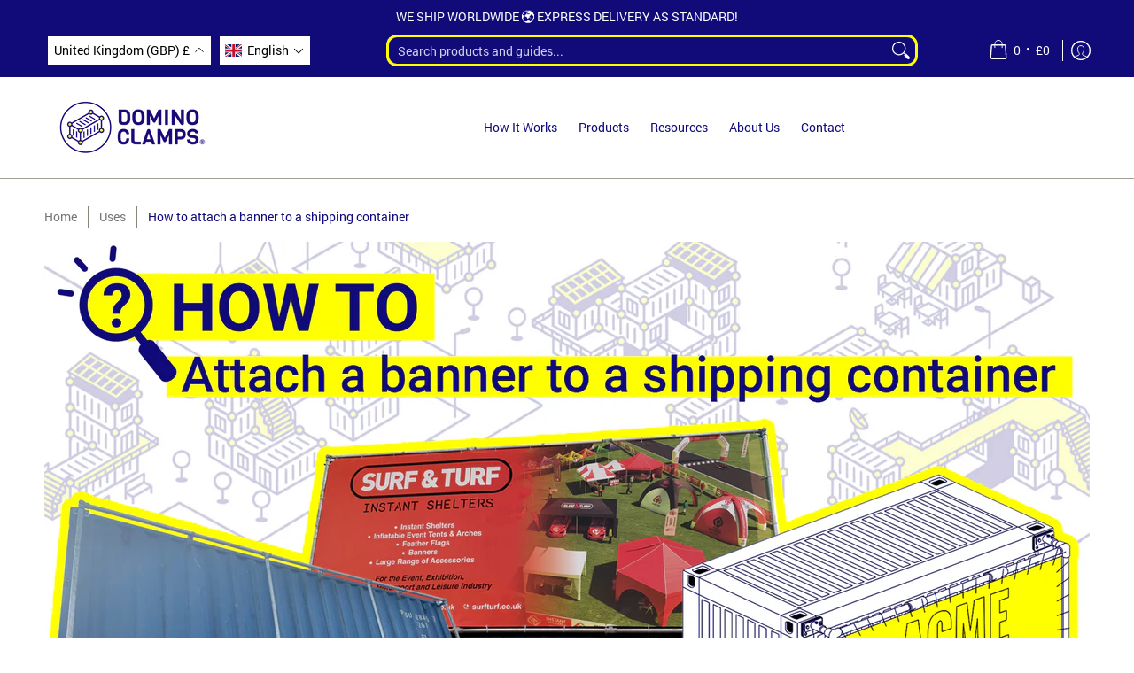

--- FILE ---
content_type: text/html; charset=utf-8
request_url: https://dominoclamps.com/blogs/uses/how-to-attach-a-banner-to-a-shipping-container
body_size: 78250
content:
<!doctype html><html class="no-js" lang="en" class="fonts-loading">
  <head>
  

<meta charset="utf-8">
<meta http-equiv="X-UA-Compatible" content="IE=edge">
<meta name="viewport" content="width=device-width, initial-scale=1">
<meta name="theme-color" content="#110b79">

<script>
  // Define dataLayer and the gtag function.
  window.dataLayer = window.dataLayer || [];
  function gtag(){dataLayer.push(arguments);}

  // Set default consent to 'denied' as a placeholder
  // Determine actual values based on your own requirements
  gtag('consent', 'default', {
    'ad_storage': 'denied',
    'ad_user_data': 'denied',
    'ad_personalization': 'denied',
    'analytics_storage': 'denied'
  });
</script>

<!-- Google Tag Manager -->
<script>(function(w,d,s,l,i){w[l]=w[l]||[];w[l].push({'gtm.start':
new Date().getTime(),event:'gtm.js'});var f=d.getElementsByTagName(s)[0],
j=d.createElement(s),dl=l!='dataLayer'?'&l='+l:'';j.async=true;j.src=
'https://www.googletagmanager.com/gtm.js?id='+i+dl;f.parentNode.insertBefore(j,f);
})(window,document,'script','dataLayer','GTM-NPF8DTQ');</script>
<!-- End Google Tag Manager -->

<title>How to attach a banner to a shipping container</title><meta name="description" content="Due to customer demand we are pleased to introduce a range of three kits for mounting a banner frame to your shipping container. Find out more here..." /><link rel="canonical" href="https://dominoclamps.com/blogs/uses/how-to-attach-a-banner-to-a-shipping-container" />

<link rel="icon" href="//dominoclamps.com/cdn/shop/files/Domino_Icon_centrefill_favicon.png?crop=center&height=48&v=1651611181&width=48" type="image/png">
<meta property="og:site_name" content="Domino Clamps">
<meta property="og:url" content="https://dominoclamps.com/blogs/uses/how-to-attach-a-banner-to-a-shipping-container">
<meta property="og:title" content="How to attach a banner to a shipping container">
<meta property="og:type" content="article">
<meta property="og:description" content="Due to customer demand we are pleased to introduce a range of three kits for mounting a banner frame to your shipping container. Find out more here..."><meta property="og:image" content="http://dominoclamps.com/cdn/shop/articles/Blog_attach_a_banner_to_a_container_2-1_MASTER_16cbf38e-fd08-4e5e-8a20-b2addb22e8aa.png?v=1741616195">
<meta property="og:image:secure_url" content="https://dominoclamps.com/cdn/shop/articles/Blog_attach_a_banner_to_a_container_2-1_MASTER_16cbf38e-fd08-4e5e-8a20-b2addb22e8aa.png?v=1741616195">
<meta property="og:image:width" content="1600">
<meta property="og:image:height" content="800"><meta name="twitter:card" content="summary_large_image">
<meta name="twitter:title" content="How to attach a banner to a shipping container">
<meta name="twitter:description" content="Due to customer demand we are pleased to introduce a range of three kits for mounting a banner frame to your shipping container. Find out more here...">


<link rel="preload" href="//dominoclamps.com/cdn/fonts/roboto/roboto_n4.2019d890f07b1852f56ce63ba45b2db45d852cba.woff2" as="font" type="font/woff2" crossorigin>

<link rel="preload" href="//dominoclamps.com/cdn/fonts/roboto/roboto_n4.2019d890f07b1852f56ce63ba45b2db45d852cba.woff2" as="font" type="font/woff2" crossorigin>
<style data-shopify>
  	
  @font-face {
  font-family: Roboto;
  font-weight: 400;
  font-style: normal;
  font-display: swap;
  src: url("//dominoclamps.com/cdn/fonts/roboto/roboto_n4.2019d890f07b1852f56ce63ba45b2db45d852cba.woff2") format("woff2"),
       url("//dominoclamps.com/cdn/fonts/roboto/roboto_n4.238690e0007583582327135619c5f7971652fa9d.woff") format("woff");
}

  @font-face {
  font-family: Roboto;
  font-weight: 400;
  font-style: normal;
  font-display: swap;
  src: url("//dominoclamps.com/cdn/fonts/roboto/roboto_n4.2019d890f07b1852f56ce63ba45b2db45d852cba.woff2") format("woff2"),
       url("//dominoclamps.com/cdn/fonts/roboto/roboto_n4.238690e0007583582327135619c5f7971652fa9d.woff") format("woff");
}

  
  :root {
    
    /* DEFAULT COLORS */

	--white:#fff;
    --black:#000;
    --background:#ffffff;
    --background_85:rgba(255, 255, 255, 0.85);
    --background_search:#ffffff;
    --body_font_color:#222222;
    --body_font_color_05:rgba(34, 34, 34, 0.05);
    --body_font_color_25:rgba(34, 34, 34, 0.25);
    --body_font_color_50:rgba(34, 34, 34, 0.5);
    --body_font_color_lighten_15:#484848;
    --body_font_color_darken_10:#090909;
    --body_font_hover_color:#000000;
    --headline_font_color:#110b79;
    --headline_font_color_00:rgba(17, 11, 121, 0.0);
    --headline_font_color_05:rgba(17, 11, 121, 0.05);
    --headline_font_color_08:rgba(17, 11, 121, 0.08);
    --customer_background_color:#110b79;
    --customer_hover_background_color:#ffffff;
    --customer_font_color:#ffffff;
    --customer_hover_font_color:#110b79;
    --header_background_color:#ffffff;
    --header_background_color_75:rgba(255, 255, 255, 0.75);
    --header_font_color:#110b79;
    --header_font_color_darken_15:#070533;
    --header_hover_font_color:#110b79;
    --header_hover_font_color_darken_15:#070533;
    --announcement_background_color:#110b79;
    --announcement_font_color:#ffffff;
    --announcement_hover_font_color:#110b79;
    --price_color:#110b79;
    --rating_color:#a19e97;
    --rating_background_color:#efefef;

    --button_border:2px;
    --button_corner:0px;
    --button_primary_border:#110b79;
    --button_primary_background:#110b79;
    --button_primary_text:#ffffff;
    --button_secondary_border:#110b79;
    --button_secondary_text:#110b79;
    --button_secondary_hover:#ffffff;
  
    --shipping_border_px:2px;
    --shipping_border:;
    --shipping_background:;
    --shipping_text:;
    
    --accent_color:#110b79;
    --accent_color_25:rgba(17, 11, 121, 0.25);
    --accent_color_lighten_30:#3b31ec;
    --accent_color_darken_15:#070533;
    --hover_accent_color:#110b79;
    
    --line_color:#a19e97;
    --line_color_05:rgba(161, 158, 151, 0.05);
    --line_color_darken_10:#89857c;
    --line_color_section:#a19e97;
    --success_color:#110b79;
    --error_color:#990000;
    --error_color_00:rgba(153, 0, 0, 0.0);
    --error_color_75:rgba(153, 0, 0, 0.75);
    --section_color_primary:;
    --section_color_secondary:;
    --badge_color:#e32e00;
    --badge_background_color:#ffffff;
    --a11ygrey:#767676;
    
    /* DEFAULT FONTS */

    --headline_font:Roboto, sans-serif;
    --headline_font_fallback:sans-serif;
    --headline_font_weight:400;
  	--headline_font_weight_bold:700;
  	--headline_font_weight_medium:500;
  	--headline_font_style:normal;
    --headline_font_uppercase:none;

    --body_font:Roboto, sans-serif;
    --body_font_fallback:sans-serif;        
    --body_font_weight:400;
    --body_font_weight_bold:700;
    --body_font_weight_medium:500;
  	--body_font_style:normal;
    
    /* SHOP PAY */
    
    --payment-terms-background-color: #fff;
    --color-body-text: #222222;
    --color-body: #fff;
    --color-bg: #fff;
    
    /* DEFAULT ICONS */--box: url("data:image/svg+xml,%3Csvg height='16' width='16' viewBox='0 0 24 24' xmlns='http://www.w3.org/2000/svg' version='1.1' xmlns:xlink='http://www.w3.org/1999/xlink' xmlns:svgjs='http://svgjs.com/svgjs'%3E%3Cg%3E%3Cpath d='M0.500 0.499 L23.500 0.499 L23.500 23.499 L0.500 23.499 Z' fill='none' stroke='%2389857c'/%3E%3C/g%3E%3C/svg%3E");
    --square_solid: url("data:image/svg+xml,%3Csvg height='16' width='16' viewBox='0 0 24 24' xmlns='http://www.w3.org/2000/svg' version='1.1' xmlns:xlink='http://www.w3.org/1999/xlink' xmlns:svgjs='http://svgjs.com/svgjs'%3E%3Cg%3E%3Crect x='7' y='7' width='10' height='10' fill='%23110b79' stroke='%23110b79'/%3E%3C/g%3E%3C/svg%3E");
	--square_crossed: url("data:image/svg+xml,%3Csvg height='16' width='16' viewBox='0 0 24 24' xmlns='http://www.w3.org/2000/svg' version='1.1' xmlns:xlink='http://www.w3.org/1999/xlink' xmlns:svgjs='http://svgjs.com/svgjs'%3E%3Cg%3E%3Cpath fill='none' stroke='%2389857c' d='M7 16.999L17 6.999'/%3E%3Crect x='7' y='7' width='10' height='10' fill='none' stroke='%2389857c'/%3E%3C/g%3E%3C/svg%3E");
    --x_only: url("data:image/svg+xml,%3Csvg height='16' width='16' viewBox='0 0 24 24' xmlns='http://www.w3.org/2000/svg' version='1.1' xmlns:xlink='http://www.w3.org/1999/xlink' xmlns:svgjs='http://svgjs.com/svgjs'%3E%3Cg%3E%3Cpath fill='none' stroke='%23110b79' d='M7 16.999L17 6.999' style='stroke-linecap: square;'/%3E%3Cpath fill='none' stroke='%23110b79' d='M17 16.999L7 6.999' style='stroke-linecap: square;'/%3E%3Crect x='-110' y='4.058' width='5.57' height='5.57' style='fill: rgb(216, 216, 216); stroke-linecap: square;'/%3E%3C/g%3E%3C/svg%3E");
    --check: url("data:image/svg+xml,%3Csvg height='var(--x_small)' width='var(--x_small)' viewBox='0 0 24 24' xmlns='http://www.w3.org/2000/svg' version='1.1' xmlns:xlink='http://www.w3.org/1999/xlink' xmlns:svgjs='http://svgjs.com/svgjs'%3E%3Cg transform='matrix(1,0,0,1,0,0)'%3E%3Cpath d='M18 6.999L11 16.499 6 12.499' fill='none' stroke='%23110b79' style='stroke-width: 2px;'%3E%3C/path%3E%3C/g%3E%3C/svg%3E");
    --bell: url("data:image/svg+xml,%3Csvg height='14' width='14' viewBox='0 0 24 24' xmlns='http://www.w3.org/2000/svg' version='1.1' xmlns:xlink='http://www.w3.org/1999/xlink' xmlns:svgjs='http://svgjs.com/svgjs'%3E%3Cg%3E%3Cpath d='M18.5,19.5V15a6.5,6.5,0,0,0-4-6,2.5,2.5,0,0,0-5,0,6.5,6.5,0,0,0-4,6v4.5a2,2,0,0,1-2,2h17A2,2,0,0,1,18.5,19.5Z' fill='none' stroke='%23990000' stroke-linecap='round' stroke-linejoin='round'%3E%3C/path%3E%3Cpath d='M14,21.5a2,2,0,1,1-4,0' fill='none' stroke='%23990000' stroke-linecap='round' stroke-linejoin='round'%3E%3C/path%3E%3Cpath d='M3.5,9A5.5,5.5,0,0,1,9,3.5' fill='none' stroke='%23990000' stroke-linecap='round' stroke-linejoin='round'%3E%3C/path%3E%3Cpath d='M.5,9A8.5,8.5,0,0,1,9,.5' fill='none' stroke='%23990000' stroke-linecap='round' stroke-linejoin='round'%3E%3C/path%3E%3Cpath d='M20.5,9A5.5,5.5,0,0,0,15,3.5' fill='none' stroke='%23990000' stroke-linecap='round' stroke-linejoin='round'%3E%3C/path%3E%3Cpath d='M23.5,9A8.5,8.5,0,0,0,15,.5' fill='none' stroke='%23990000' stroke-linecap='round' stroke-linejoin='round'/%3E%3C/g%3E%3C/svg%3E");
    --arrow_color:#110b79;

    --master_spacing:20px;
    --swatches:36px;
    --stars:16;
    --star_spacing: 2;
  	--star_size: calc(var(--stars) * 1.5);
    --vis_hid: 0;
    --logo_width: 0;
    --margin_padding: 0vh;
    --margin_padding_desktop: 0vh;
    --margin_padding_mobile: 0vh;
    --overlay_background: #ffffff;
    --overlay_opacity: 1;
  
    /* DEFAULT SIZES */
  
	--base:16px;
    --xx_small:calc(var(--base) * 0.75);	/* p  / 12 */
    --x_small:calc(var(--base) * 0.875);	/* h6 / 14 */
    --small:var(--base);					/* h5 / 16 */
    --medium:calc(var(--base) * 1.125);		/* h4 / 18 */
    --large:calc(var(--base) * 1.625);		/* h3 / 26 */
    --x_large:calc(var(--base) * 2.125);	/* h2 / 34 */
    --xx_large:calc(var(--base) * 3);		/* h1 / 48 */

    --headline_font_size_12: calc(12px + (12 - 12) * ((100vw - 320px) / (1220 - 320)));
    --headline_font_size_14: calc(12px + (14 - 12) * ((100vw - 320px) / (1220 - 320)));
    --headline_font_size_16: calc(14px + (16 - 14) * ((100vw - 320px) / (1220 - 320)));
    --headline_font_size_18: calc(16px + (18 - 16) * ((100vw - 320px) / (1220 - 320)));
    --headline_font_size_24: calc(18px + (24 - 18) * ((100vw - 320px) / (1220 - 320)));
    --headline_font_size_30: calc(24px + (30 - 24) * ((100vw - 320px) / (1220 - 320)));
    --headline_font_size_36: calc(24px + (36 - 24) * ((100vw - 320px) / (1220 - 320)));
    --headline_font_size_42: calc(36px + (42 - 36) * ((100vw - 320px) / (1220 - 320)));
    --headline_font_size_48: calc(36px + (48 - 36) * ((100vw - 320px) / (1220 - 320)));
    --headline_font_size_54: calc(36px + (54 - 36) * ((100vw - 320px) / (1220 - 320)));
    --headline_font_size_60: calc(36px + (60 - 36) * ((100vw - 320px) / (1220 - 320)));
    --headline_font_size_66: calc(36px + (66 - 36) * ((100vw - 320px) / (1220 - 320)));
    --headline_font_size_72: calc(36px + (72 - 36) * ((100vw - 320px) / (1220 - 320)));
    --headline_font_size_78: calc(36px + (78 - 36) * ((100vw - 320px) / (1220 - 320)));
    --headline_font_size_84: calc(36px + (84 - 36) * ((100vw - 320px) / (1220 - 320)));
    --headline_font_size_90: calc(36px + (90 - 36) * ((100vw - 320px) / (1220 - 320)));
    --headline_font_size_96: calc(36px + (96 - 36) * ((100vw - 320px) / (1220 - 320)));
        
  }

  @media only screen and (min-width: 1220px) {
    :root {
      --headline_font_size_12: 12px;
      --headline_font_size_14: 14px;
      --headline_font_size_16: 16px;
      --headline_font_size_18: 18px;
      --headline_font_size_24: 24px;
      --headline_font_size_30: 30px;
      --headline_font_size_36: 36px;
      --headline_font_size_42: 42px;
      --headline_font_size_48: 48px;
      --headline_font_size_54: 54px;
      --headline_font_size_60: 60px;
      --headline_font_size_66: 66px;
      --headline_font_size_72: 72px;
      --headline_font_size_78: 78px;
      --headline_font_size_84: 84px;
      --headline_font_size_90: 90px;
      --headline_font_size_96: 96px;
    }
  }.badge {
    height:36px;
    padding:4px;
    width:36px;
  }
  
  .placeholder-svg-background {background-image:url('data:image/svg+xml,%3Csvg xmlns=%22http://www.w3.org/2000/svg%22 viewBox=%220 0 1052 400%22%3E%3Cpath d=%22M103 177.9c0-.3-.2-.5-.4-.7-.2-.2-.5-.2-.8-.2l-13.4 3.1c-.3.1-.6.3-.7.6l-.7 2c-.7 1.9-2.6 2.6-3.6 2.9-1.2.3-2.5.6-3.8.9-6.3 1.5-14.1 3.3-21.4 6.6-6.8-6.3-12.7-11.1-15.7-13.5-.5-.4-1.2-.6-1.8-.5-.6.1-1.1.4-1.5.8-.5.3-2.1 1.5-2.8 3.7-2.9 9.4 1.8 15.3 7 19.9-4.9 5.5-8.1 12.9-8.1 22.9 0 36.1 20.1 42.8 33.4 47.3 8.1 2.7 12.7 4.5 12.7 9.6 0 5.4-5.4 7.2-12.8 9.7-14.1 4.7-33.3 11.1-33.3 47.2 0 10.2 3.3 17.7 8.4 23.2-5.3 4.6-10.2 10.6-7.3 20.1.7 2.2 2.2 3.3 2.8 3.7.4.4.9.7 1.5.8h.3c.5 0 1.1-.2 1.5-.5 3.1-2.4 9.2-7.4 16.1-13.9 7.2 3.2 14.9 5 21 6.4 1.4.3 2.6.6 3.8.9 1.1.3 2.9 1 3.6 2.9l.7 2c.1.3.4.6.7.6l13.4 3.1h.2c.2 0 .4-.1.6-.2.2-.2.4-.4.4-.7 6.9-50.3.2-77.3-3.8-93.4-1.3-5.3-2.3-9.2-2.3-12.1s.9-6.8 2.3-12.1c4.1-15.9 10.7-42.8 3.8-93.1zm-64.8 6.4c.5-1.8 2-2.6 2-2.7l.3-.3c.1-.1.2-.2.3-.2.1 0 .2 0 .3.1 2.8 2.3 8.5 6.8 15 12.8-4.2 2.1-8.1 4.7-11.5 8-6.5-5.7-8.4-11-6.4-17.7zm3 201.6c-.1.1-.3.1-.3.1-.1 0-.2 0-.3-.2l-.3-.3s-1.5-.9-2-2.7c-2.1-6.9-.1-12.1 6.8-18.1 3.4 3.3 7.4 5.8 11.6 7.9-6.8 6.3-12.5 11-15.5 13.3zM95 283.3c0 3.2 1 7.1 2.3 12.6 3.9 15.8 10.5 42.3 3.9 91.5l-11.8-2.7-.5-1.5c-.7-2-2.6-3.5-5-4.2-1.2-.3-2.5-.6-3.9-.9-16-3.7-42.8-10-42.8-37.9 0-34.6 18.5-40.8 32-45.3 7.6-2.5 14.2-4.7 14.2-11.6 0-6.8-6.5-8.9-14.1-11.5-13.5-4.5-32.1-10.7-32.1-45.4 0-27.9 26.8-34.2 42.8-37.9 1.4-.3 2.7-.6 3.9-.9 2.5-.6 4.3-2.1 5-4.2l.5-1.5 11.8-2.7c6.6 49.3 0 75.7-3.9 91.5-1.3 5.5-2.3 9.4-2.3 12.6z%22/%3E%3Cpath d=%22M96 372c-1.6 0-2.5 2.8-2.5 5.6s.8 5.6 2.5 5.6 2.5-2.8 2.5-5.6-.9-5.6-2.5-5.6zm0 10.2c-.6 0-1.5-1.8-1.5-4.6s.9-4.6 1.5-4.6 1.5 1.8 1.5 4.6-.9 4.6-1.5 4.6zm0-187.5c1.6 0 2.5-2.8 2.5-5.6s-.8-5.6-2.5-5.6-2.5 2.8-2.5 5.6c0 2.9.9 5.6 2.5 5.6zm0-10.1c.6 0 1.5 1.8 1.5 4.6s-.9 4.6-1.5 4.6-1.5-1.8-1.5-4.6.9-4.6 1.5-4.6zM83.5 296.7c-18.6.8-43.3 5.7-43.3 40.1 0 10.6 3.2 19 9.4 24.8 5 4.7 14.3 9.9 31 9.9 1.8 0 3.6-.1 5.6-.2 6.5-.4 11.9-4.9 13.4-11.1 1.6-6.5 6.1-29.8-4.5-56-1.9-4.7-6.6-7.6-11.6-7.5zm-42.3 40.1c0-33.2 23.8-38.2 41.9-39-.1.2-.2.3-.2.6.2 4.8.4 9.3.6 13.7-.1 23.6-15.1 33.9-28.4 43-2 1.4-3.9 2.6-5.7 4-.2.2-.4.4-.4.6-5.2-5.6-7.8-13.3-7.8-22.9zm8.9 24c.2 0 .3-.1.4-.2 1.8-1.3 3.6-2.6 5.6-3.9 10.8-7.4 23.8-16.3 28-33.3.4 5.8.8 11.1 1.1 15.7-4.8 8.6-12.2 17.7-22.6 27.8-.3.2-.3.6-.3.9-4.5-1.5-8.7-3.7-12.2-6.9.1-.1.1-.1 0-.1zm36 9.5c-5.5.4-14 .3-22-2 9.5-9.3 16.5-17.8 21.4-25.8 1.4 16.4 2.6 26.8 2.6 26.9 0 .2.1.4.2.5-.7.3-1.4.4-2.2.4zm12.5-10.4c-1.1 4.5-4.3 7.9-8.5 9.5v-.2c0-.1-1.4-11.8-2.9-30-.6-7.5-1.3-16.7-1.8-27.3v-.6c0-.1 0-.2-.1-.2-.2-4.1-.4-8.4-.5-12.9 0-.2-.1-.3-.2-.5 4.1.3 7.8 2.9 9.4 6.8 10.7 25.9 6.2 49 4.6 55.4zm1-153c-1.6-6.2-7-10.7-13.4-11.1-20.3-1.3-31.1 4.6-36.6 9.7-6.2 5.8-9.4 14.2-9.4 24.8 0 34.3 24.7 39.3 43.3 40.1h.5c4.8 0 9.3-3 11.1-7.5 10.6-26.2 6.1-49.5 4.5-56zM81 196.6c1.9 0 3.6.1 5.1.2.8.1 1.6.2 2.4.4-.2.2-.3.4-.3.6 0 .1-1.2 10.5-2.6 26.9-4.9-8.1-12-16.5-21.4-25.8-.1-.1-.1-.1-.2-.1 5.8-1.7 11.9-2.2 17-2.2zm-39.8 33.7c0-9.6 2.6-17.3 7.8-22.8 0 .3.1.6.4.8 1.7 1.3 3.5 2.5 5.4 3.8 13.6 9.4 29.1 20.1 28.1 45.6-.2 4.2-.2 7.3-.3 11.2 0 .2.1.3.1.5-18.1-.9-41.5-6.1-41.5-39.1zm43.2 39.1c.1-.1.2-.3.2-.5 0-3.9.1-7 .3-11.2 1-26.6-15.6-38.1-29-47.3-1.9-1.3-3.6-2.5-5.3-3.7-.2-.1-.4-.2-.6-.2l.2-.2c3.5-3.3 7.8-5.5 12.3-7-.2.4-.1.8.2 1.1 10.4 10.2 17.8 19.3 22.7 28.1 3 5.4 4.7 10.3 5.1 14.6.6 7.1 1.2 13 2 20.4 0 .4.4.8.8.8-1.9 3-5.3 4.9-8.9 5.1zm10-7.5c-.7-6.8-1.3-12.5-1.9-19.1-.4-4.5-2.2-9.6-5.2-15.1 1.4-18 2.8-29.6 2.8-29.7v-.3c4.2 1.6 7.4 5 8.5 9.5 1.6 6.3 6 29.1-4.2 54.7zM204.6 71.5c16 0 29.1-13 29.1-29.1s-13-29.1-29.1-29.1-29.1 13-29.1 29.1 13.1 29.1 29.1 29.1zm0-57.1c15.5 0 28.1 12.6 28.1 28.1 0 15.5-12.6 28.1-28.1 28.1S176.5 58 176.5 42.5c0-15.5 12.6-28.1 28.1-28.1z%22/%3E%3Cpath d=%22M227.5 42.7c0 .3.2.5.5.5h3.1c.3 0 .5-.2.5-.5s-.2-.5-.5-.5H228c-.3 0-.5.3-.5.5zm-49.4.5h3.1c.3 0 .5-.2.5-.5s-.2-.5-.5-.5h-3.1c-.3 0-.5.2-.5.5s.2.5.5.5zm26.2 22.2c-.3 0-.5.2-.5.5V69c0 .3.2.5.5.5s.5-.2.5-.5v-3.1c0-.3-.2-.5-.5-.5zm0-45.9c.3 0 .5-.2.5-.5v-3.1c0-.3-.2-.5-.5-.5s-.5.2-.5.5V19c0 .3.2.5.5.5zm12.4 42.9c-.1-.2-.4-.3-.7-.2-.2.1-.3.4-.2.7l1.6 2.7c.1.2.3.2.4.2.1 0 .2 0 .2-.1.2-.1.3-.4.2-.7l-1.5-2.6zm-24.2-39.9c.1.2.3.2.4.2.1 0 .2 0 .2-.1.2-.1.3-.4.2-.7l-1.6-2.7c-.1-.2-.4-.3-.7-.2-.2.1-.3.4-.2.7l1.7 2.8zm-8.3 31.1l-2.8 1.6c-.2.1-.3.4-.2.7.1.2.3.2.4.2.1 0 .2 0 .2-.1l2.8-1.6c.2-.1.3-.4.2-.7 0-.1-.4-.2-.6-.1zm40.6-22.3c.1 0 .2 0 .2-.1l2.8-1.6c.2-.1.3-.4.2-.7-.1-.2-.4-.3-.7-.2l-2.8 1.6c-.2.1-.3.4-.2.7.1.2.3.3.5.3zm3 24l-2.8-1.6c-.2-.1-.5-.1-.7.2-.1.2-.1.5.2.7l2.8 1.6c.1 0 .2.1.2.1.2 0 .3-.1.4-.2.2-.4.2-.7-.1-.8zm-46.4-25.7l2.8 1.6c.1 0 .2.1.2.1.2 0 .3-.1.4-.2.1-.2.1-.5-.2-.7l-2.8-1.6c-.2-.1-.5-.1-.7.2s.1.5.3.6zm11.8 32.6c-.2-.1-.5-.1-.7.2l-1.6 2.8c-.1.2-.1.5.2.7.1 0 .2.1.2.1.2 0 .3-.1.4-.2l1.6-2.8c.2-.4.1-.7-.1-.8zM216 22.7c.1 0 .2.1.2.1.2 0 .3-.1.4-.2l1.6-2.8c.1-.2.1-.5-.2-.7-.2-.1-.5-.1-.7.2l-1.6 2.8c0 .1.1.4.3.6zm-12.9 19.1s.1 0 .1.1c-.1.2-.1.5-.1.7l1.4 11.2c.1 1.1.4 2.2.9 3.2l.9 1.9c.1.2.3.3.5.3h.1c.2 0 .4-.2.4-.4l.3-2.1c.2-1.1.2-2.4.1-3.6l-1.2-10h13.2c2 0 4 0 5.9-.5.2-.1.4-.1.4-.4 0-.2-.2-.4-.4-.4-1.9-.5-3.9-.7-5.9-.7h-14c-.3-.3-.7-.4-1.2-.3-.3 0-.5.1-.7.3 0 0 0-.1-.1-.1l-18.1-14.8c-.2-.2-.5-.1-.7.1-.2.2-.1.5.1.7l18.1 14.8zm16.5.4c1.1 0 2.2-.2 3.3 0-1.1.2-2.2 0-3.3 0h-13.4 13.4z%22/%3E%3Cpath d=%22M211.3 38.3c.3 0 .5-.2.5-.5V27c0-.3-.2-.5-.5-.5s-.5.2-.5.5v10.9c0 .2.2.4.5.4zm-3-2.1c.3 0 .5-.2.5-.5v-6.5c0-.3-.2-.5-.5-.5s-.5.2-.5.5v6.5c0 .2.2.5.5.5zm-57.7-2h5.9c.3 0 .5-.2.5-.5s-.2-.5-.5-.5h-5.9c-.3 0-.5.2-.5.5s.2.5.5.5zm-8.1 5h2.4c.3 0 .5-.2.5-.5s-.2-.5-.5-.5h-2.4c-.3 0-.5.2-.5.5s.3.5.5.5zm13.1 4.5c0 .3.2.5.5.5h2.8c.3 0 .5-.2.5-.5s-.2-.5-.5-.5h-2.8c-.2 0-.5.3-.5.5zm-13.8 6.5h4c.3 0 .5-.2.5-.5s-.2-.5-.5-.5h-4c-.3 0-.5.2-.5.5s.2.5.5.5zm6.9 0h1.5c.3 0 .5-.2.5-.5s-.2-.5-.5-.5h-1.5c-.3 0-.5.2-.5.5s.3.5.5.5zm-34.9-16h5.9c.3 0 .5-.2.5-.5s-.2-.5-.5-.5h-5.9c-.3 0-.5.2-.5.5s.2.5.5.5zm-6.4 0h2.1c.3 0 .5-.2.5-.5s-.2-.5-.5-.5h-2.1c-.3 0-.5.2-.5.5s.3.5.5.5zm-11.3 0h5.3c.3 0 .5-.2.5-.5s-.2-.5-.5-.5h-5.3c-.3 0-.5.2-.5.5s.2.5.5.5zm20.4 9.5c0 .3.2.5.5.5h7.7c.3 0 .5-.2.5-.5s-.2-.5-.5-.5H117c-.3 0-.5.3-.5.5zm-4.8.5h2c.3 0 .5-.2.5-.5s-.2-.5-.5-.5h-2c-.3 0-.5.2-.5.5s.3.5.5.5zm-11.8 5.5c0 .3.2.5.5.5h5.5c.3 0 .5-.2.5-.5s-.2-.5-.5-.5h-5.5c-.3 0-.5.3-.5.5zM83.3 34.2h5.1c.3 0 .5-.2.5-.5s-.2-.5-.5-.5h-5.1c-.3 0-.5.2-.5.5s.3.5.5.5zm9 4h4.1c.3 0 .5-.2.5-.5s-.2-.5-.5-.5h-4.1c-.3 0-.5.2-.5.5s.3.5.5.5zm-9.5 1h2.4c.3 0 .5-.2.5-.5s-.2-.5-.5-.5h-2.4c-.3 0-.5.2-.5.5s.2.5.5.5zm-9.2-1h4.1c.3 0 .5-.2.5-.5s-.2-.5-.5-.5h-4.1c-.3 0-.5.2-.5.5s.2.5.5.5zm14 11.5c0 .3.2.5.5.5h1.5c.3 0 .5-.2.5-.5s-.2-.5-.5-.5h-1.5c-.3 0-.5.3-.5.5z%22/%3E%3Cpath d=%22M54.8 56.8v-.3c0-.1-.2-.3-.2-.3h5.2v1.5c0 1.3 1 2.5 2.3 2.5h6.7c1.3 0 2-1.2 2-2.5v-1.4h57v1.3c0 1.3 1.2 2.5 2.5 2.5h6.7c1.3 0 2.8-1.2 2.8-2.5v-1.5h28.5c.5 3 3.1 6 6.4 6h3.3c5.3 7 13.5 12.1 22.9 13.2.4 1.7 1.9 3 3.7 3s3.4-1.4 3.7-3.1c9.5-1.1 17.7-6 23-13.4.2.1.3.3.5.3h3.4c2.8 0 5.2-2 6.1-5H283l79.2.1c2.2 0 4.4-.6 6.3-1.8 4.5-3 10-7.5 10-12.6s-5.4-9.7-10-12.6c-1.9-1.2-4-1.8-6.3-1.8l-120.5.1c-.5-3.1-3.1-5.4-6.4-5.4h-3.8c-.1 0-.2-.1-.3-.1-6-8.2-15.7-13.5-26.7-13.5-10.9 0-20.6 5.6-26.6 13.6h-3.3c-2.8 0-5.2 2-6.1 4h-28.8V26c0-1.3-1.4-2.8-2.8-2.8h-6.7c-1.3 0-2.5 1.4-2.5 2.8v1.3h-57V26c0-1.3-.6-2.8-2-2.8H62c-1.3 0-2.3 1.4-2.3 2.8v1.2h-5V27c0-3.3-2.8-5.7-6.1-5.7H31.2c-3.3 0-6.4 2.4-6.4 5.7v29.8c0 3.3 3.1 5.5 6.4 5.5h17.5c3.3-.1 6.1-2.3 6.1-5.5zm149.8 20.4c-1.2 0-2.3-.8-2.7-1.9.9.1 1.8.1 2.7.1s1.8 0 2.7-.1c-.4 1.1-1.4 1.9-2.7 1.9zM367.4 32c3.4 2.2 9.1 6.6 9.1 11 0 2.8-2.3 5.4-4.8 7.6-.1-.1-.2-.4-.4-.4h-7.1c-.3 0-.5.2-.5.5s.2.5.5.5h6.6c-1.2 1-2.3 1.9-3.3 2.6-1.5 1-3.3 1.6-5.2 1.6l-120.4.1V35.2h2.7c.3 0 .5-.2.5-.5s-.2-.5-.5-.5h-2.7v-3.7h120.4c1.7 0 3.5.5 5.1 1.5zm-132-6.8c2.5 0 4.4 1.8 4.4 4.2v25.9c0 2.5-2 4.8-4.4 4.8h-2.8c3.2-5 5-11.1 5-17.5s-1.8-12.5-5-17.5h2.8zm-30.8-13.7c17.1 0 31 13.9 31 31s-13.9 31-31 31-31-13.9-31-31 13.9-31 31-31zm-30 13.7h2c-3.2 5-5 11.1-5 17.5s1.8 12.5 5 17.5h-2c-2.5 0-4.9-2.4-4.9-4.8V29.5c.1-2.5 2.5-4.3 4.9-4.3zm-6.8 4v20h-2.3c-.3 0-.5.2-.5.5s.2.5.5.5h2.3v4h-28v-25h28zm-30 28.6c0 .2-.2.4-.4.4h-7.1c-.2 0-.4-.2-.4-.4V25.7c0-.2.2-.4.4-.4h7.1c.2 0 .4.2.4.4v32.1zm-10-28.4v7.9h-4.1c-.3 0-.5.2-.5.5s.2.5.5.5h4.1v16.1h-57v-25h57zm-58 28.4c0 .2-.2.4-.4.4h-7.1c-.2 0-.4-.2-.4-.4V25.7c0-.2.2-.4.4-.4h7.1c.2 0 .4.2.4.4v32.1zm-10-3.6H49c-1.9 0-3.2-1.4-3.2-3.2v-5.6c0-.1-.2-.1-.2-.1h7.2v2.6c0 .6.4 1 1 1s1-.4 1-1v-12c0-.6-.4-1-1-1s-1 .4-1 1v2.3h-7v-5.5c0-1.8 1.4-3.5 3.2-3.5h10.8v25zm-16-21.5v5.5h-13V27.4c0-.7.5-1.1 1.2-1.1h15.9c.7 0 1.3 0 1.3 1H49c-3-.1-5.2 2.5-5.2 5.4zm-13.4 7.5h22.4v3H30.4c-.4 0-.6-.6-.6-1v-.8c0-.3.2-1.2.6-1.2zm.4 5h12.9s.1 0 .1.1V51c0 3 2.3 5.2 5.2 5.2h.2c0 1-.6 1-1.3 1H32c-.7 0-1.2-.1-1.2-.9V45.2zm-4 11.6V27c0-2.2 2.2-3.7 4.4-3.7h17.5c2.2 0 4.1 1.6 4.1 3.7v.3h-2.6c0-1-1.1-2-2.3-2H32c-1.3 0-2.2.8-2.2 2.1v11.5c-1 .3-2 1.4-2 2.6v.8c0 1.3 1 2.3 2 2.6v11.5c0 1.3.9 1.9 2.2 1.9h15.9c1.3 0 2.3-1 2.3-2h2.4s.1.2.1.3v.3c0 2.2-1.9 3.5-4.1 3.5H31.2c-2.2-.2-4.4-1.5-4.4-3.6z%22/%3E%3Cpath d=%22M246.9 51.2h5.9c.3 0 .5-.2.5-.5s-.2-.5-.5-.5h-5.9c-.3 0-.5.2-.5.5s.2.5.5.5zm25.5 0h3.9c.3 0 .5-.2.5-.5s-.2-.5-.5-.5h-3.9c-.3 0-.5.2-.5.5s.3.5.5.5zm5.8-4.5c0 .3.2.5.5.5h2.4c.3 0 .5-.2.5-.5s-.2-.5-.5-.5h-2.4c-.2 0-.5.3-.5.5zm-22.4-5.5h5.3c.3 0 .5-.2.5-.5s-.2-.5-.5-.5h-5.3c-.3 0-.5.2-.5.5s.3.5.5.5zm16.4-.5c0 .3.2.5.5.5h7.2c.3 0 .5-.2.5-.5s-.2-.5-.5-.5h-7.2c-.3 0-.5.3-.5.5zm38.3-5.5h5.9c.3 0 .5-.2.5-.5s-.2-.5-.5-.5h-5.9c-.3 0-.5.2-.5.5s.3.5.5.5zm47.9 16h2.3c.3 0 .5-.2.5-.5s-.2-.5-.5-.5h-2.3c-.3 0-.5.2-.5.5s.2.5.5.5zm-7.9-5h-2.4c-.3 0-.5.2-.5.5s.2.5.5.5h2.4c.3 0 .5-.2.5-.5s-.2-.5-.5-.5zm13.1-5h4.1c.3 0 .5-.2.5-.5s-.2-.5-.5-.5h-4.1c-.3 0-.5.2-.5.5s.2.5.5.5zm-4.1-6h1.5c.3 0 .5-.2.5-.5s-.2-.5-.5-.5h-1.5c-.3 0-.5.2-.5.5s.2.5.5.5zm-14.6 0h8.9c.3 0 .5-.2.5-.5s-.2-.5-.5-.5h-8.9c-.3 0-.5.2-.5.5s.2.5.5.5zm-11.7 0h2.8c.3 0 .5-.2.5-.5s-.2-.5-.5-.5h-2.8c-.3 0-.5.2-.5.5s.2.5.5.5zm-52.6 15.5c0 .3.2.5.5.5h2.3c.3 0 .5-.2.5-.5s-.2-.5-.5-.5h-2.3c-.3 0-.5.3-.5.5zm34.8 0c0 .3.2.5.5.5h2.3c.3 0 .5-.2.5-.5s-.2-.5-.5-.5h-2.3c-.3 0-.5.3-.5.5zm-17-4c0 .3.2.5.5.5h2.3c.3 0 .5-.2.5-.5s-.2-.5-.5-.5h-2.3c-.3 0-.5.3-.5.5zm-2.6-5.5h4.5c.3 0 .5-.2.5-.5s-.2-.5-.5-.5h-4.5c-.3 0-.5.2-.5.5s.3.5.5.5zm41.5 9H335c-.3 0-.5.2-.5.5s.2.5.5.5h2.3c.3 0 .5-.2.5-.5s-.2-.5-.5-.5zm-2.3-3.5c0-.3-.2-.5-.5-.5h-2.4c-.3 0-.5.2-.5.5s.2.5.5.5h2.4c.3 0 .5-.2.5-.5zm-5.9-5.5h4.5c.3 0 .5-.2.5-.5s-.2-.5-.5-.5h-4.5c-.3 0-.5.2-.5.5s.2.5.5.5zm-38.9 5c1.7 0 3.2-1.4 3.2-3.2s-1.4-3.2-3.2-3.2-3.2 1.5-3.2 3.2 1.4 3.2 3.2 3.2zm0-4.4c.6 0 1.2.5 1.2 1.2s-.5 1.2-1.2 1.2-1.2-.6-1.2-1.2.5-1.2 1.2-1.2zm16.1 4.4c1.7 0 3.2-1.4 3.2-3.2s-1.4-3.2-3.2-3.2-3.2 1.4-3.2 3.2 1.5 3.2 3.2 3.2zm0-4.4c.6 0 1.2.5 1.2 1.2s-.5 1.2-1.2 1.2-1.2-.5-1.2-1.2.6-1.2 1.2-1.2zm16.2 4.4c1.7 0 3.2-1.4 3.2-3.2s-1.4-3.2-3.2-3.2-3.2 1.4-3.2 3.2 1.4 3.2 3.2 3.2zm0-4.4c.6 0 1.2.5 1.2 1.2s-.5 1.2-1.2 1.2c-.6 0-1.2-.5-1.2-1.2s.5-1.2 1.2-1.2zm13 1.2c0 1.7 1.4 3.2 3.2 3.2s3.2-1.4 3.2-3.2-1.4-3.2-3.2-3.2-3.2 1.5-3.2 3.2zm3.1-1.2c.6 0 1.2.5 1.2 1.2s-.5 1.2-1.2 1.2c-.6 0-1.2-.5-1.2-1.2s.6-1.2 1.2-1.2zM76.4 43.7c0 .3.2.5.5.5h4.7c.3 0 .5-.2.5-.5s-.2-.5-.5-.5h-4.7c-.2 0-.5.3-.5.5zm196.1-8.5h2.9c.3 0 .5-.2.5-.5s-.2-.5-.5-.5h-2.9c-.3 0-.5.2-.5.5s.3.5.5.5zm-66.5 280c-.2-.2-.5-.2-.7-.1-.2.2-.2.5-.1.7 1 1.2 2.1 2.3 3.2 3.3.1.1.2.1.3.1.1 0 .3-.1.4-.2.2-.2.2-.5 0-.7-1-.9-2.1-1.9-3.1-3.1zm59.6-21.8c0-5.2-1.1-10.2-3.3-14.8-.1-.2-.4-.4-.7-.2-.2.1-.4.4-.2.7 2.2 4.5 3.2 9.3 3.2 14.4 0 18.4-15 33.3-33.3 33.3-7.1 0-13.8-2.2-19.5-6.3-.2-.2-.5-.1-.7.1-.2.2-.1.5.1.7 5.9 4.2 12.8 6.5 20.1 6.5 18.9 0 34.3-15.4 34.3-34.4zm-6.9-18.9c.1.1.3.2.4.2.1 0 .2 0 .3-.1.2-.2.3-.5.1-.7-1-1.4-2-2.7-3.2-4-.2-.2-.5-.2-.7 0-.2.2-.2.5 0 .7 1.1 1.3 2.2 2.6 3.1 3.9zm-12.6-10.9c2.3 1.1 4.4 2.5 6.3 4.1.1.1.2.1.3.1.1 0 .3-.1.4-.2.2-.2.1-.5-.1-.7-2-1.7-4.2-3.1-6.5-4.2-.2-.1-.5 0-.7.2-.1.2 0 .5.3.7zm-48.2 29.8c0-18.4 15-33.3 33.3-33.3 3.2 0 6.5.5 9.5 1.4.3.1.5-.1.6-.3.1-.3-.1-.5-.3-.6-3.2-.9-6.5-1.4-9.8-1.4-18.9 0-34.3 15.4-34.3 34.3 0 2.1.2 4.3.6 6.3 0 .2.3.4.5.4h.1c.3-.1.5-.3.4-.6-.4-2-.6-4.1-.6-6.2zm1.6 10c-.1-.3-.4-.4-.6-.3-.3.1-.4.4-.3.6.7 2.3 1.7 4.6 2.9 6.7.1.2.3.3.4.3.1 0 .2 0 .2-.1.2-.1.3-.4.2-.7-1.2-2-2.1-4.2-2.8-6.5z%22/%3E%3Cpath d=%22M231.3 315c11.9 0 21.6-9.7 21.6-21.6s-9.7-21.6-21.6-21.6-21.6 9.7-21.6 21.6 9.7 21.6 21.6 21.6zm0-41.1c4.6 0 8.8 1.6 12.1 4.3l-10 12.1c-.2.2-.1.5.1.7.1.1.2.1.3.1.1 0 .3-.1.4-.2l10-12.1c4.1 3.6 6.7 8.8 6.7 14.7 0 10.8-8.8 19.6-19.6 19.6-4.5 0-8.6-1.5-11.9-4.1l10-12.1c.2-.2.1-.5-.1-.7-.2-.2-.5-.1-.7.1l-10 12.1c-1.2-1-2.2-2.1-3.1-3.4l.1-.1 19.4-23.5c.2-.2.1-.5-.1-.7-.2-.2-.5-.1-.7.1L215 304.2c-2-3.1-3.2-6.7-3.2-10.6-.1-11 8.7-19.7 19.5-19.7zm44.7 19.5c0 2.3.4 4.5 1.2 6.7.1.2.3.3.5.3h.2c.3-.1.4-.4.3-.6-.8-2-1.1-4.2-1.1-6.3 0-10 8.1-18.1 18.1-18.1 6.4 0 12.4 3.4 15.6 8.9.1.2.4.3.7.2.2-.1.3-.4.2-.7-3.4-5.8-9.7-9.4-16.5-9.4-10.6-.1-19.2 8.5-19.2 19zm19.2 18.2c-5.7 0-10.9-2.6-14.4-7.1-.2-.2-.5-.3-.7-.1-.2.2-.3.5-.1.7 3.7 4.7 9.2 7.4 15.2 7.4 10.6 0 19.1-8.6 19.1-19.1 0-1.3-.1-2.6-.4-3.9-.1-.3-.3-.4-.6-.4-.3.1-.4.3-.4.6.2 1.2.4 2.4.4 3.7 0 10-8.1 18.2-18.1 18.2zm99.6-44.4c0-.6-.4-1-1-1h-43c-.6 0-1 .4-1 1v53c0 .6.4 1 1 1h43c.6 0 1-.4 1-1v-53zm-1 52h-42v-51h42v51z%22/%3E%3Cpath d=%22M379.8 271.7c0-.3-.2-.5-.5-.5h-12c-.3 0-.5.2-.5.5v43c0 .3.2.5.5.5h12c.3 0 .5-.2.5-.5v-43zm-12 .5h11v42h-11v-42zm-142 36.9c.1.1.2.1.3.1.1 0 .3-.1.4-.2l18.3-22.3c.2-.2.1-.5-.1-.7s-.5-.1-.7.1l-18.3 22.3c-.1.2-.1.6.1.7zm85.5-53.5c.3 0 .5-.2.5-.5v-8.9l4.6.7c.3 0 .6-.1.6-.4 0-.3-.1-.5-.4-.6l-5.1-.8c-.1 0-.4 0-.5.1-.1.1-.2.2-.2.4v9.5c0 .3.2.5.5.5zm11.9-7.7l15.6 2.4h.1c.2 0 .5-.2.5-.4 0-.3-.1-.5-.4-.6l-15.6-2.4c-.3 0-.5.1-.6.4 0 .3.1.6.4.6zm16.1 60.4c-.3 0-.5.2-.5.5v26.3c0 .3.2.5.5.5s.5-.2.5-.5v-26.3c0-.3-.2-.5-.5-.5zm0-20.5c-.3 0-.5.2-.5.5v13.9c0 .3.2.5.5.5s.5-.2.5-.5v-13.9c0-.2-.2-.5-.5-.5zm-28-17.2c.3 0 .5-.2.5-.5v-9c0-.3-.2-.5-.5-.5s-.5.2-.5.5v9c0 .3.2.5.5.5zm-16.1 37.5c-3.2 0-6.2-1-8.7-2.8-.2-.2-.5-.1-.7.1-.2.2-.1.5.1.7 2.7 2 5.9 3 9.3 3 8.6 0 15.7-7 15.7-15.7 0-1.7-.3-3.4-.8-5-.1-.3-.4-.4-.6-.3-.3.1-.4.4-.3.6.5 1.5.8 3.1.8 4.7-.1 8.1-6.7 14.7-14.8 14.7zm0-30.3c-8.6 0-15.7 7-15.7 15.7 0 2.8.8 5.6 2.2 8 .1.2.3.2.4.2.1 0 .2 0 .3-.1.2-.1.3-.4.2-.7-1.4-2.3-2.1-4.9-2.1-7.5 0-8.1 6.6-14.7 14.7-14.7 4.3 0 8.4 1.9 11.2 5.2.2.2.5.2.7.1.2-.2.2-.5.1-.7-3-3.5-7.4-5.5-12-5.5zm-82.5 57.4c.3.1.6.2.9.2.7 0 1.5-.4 1.8-1.1.5-1 .1-2.2-.9-2.7s-2.2-.1-2.7.9-.1 2.2.9 2.7zm-.1-2.2c.2-.5.8-.7 1.3-.5.5.2.7.8.5 1.3-.2.5-.8.7-1.3.5-.5-.2-.7-.8-.5-1.3z%22/%3E%3Cpath d=%22M447.3 179.2h-11.5v-1.5c0-.6-.4-1.5-.9-1.5H135.2c-.6 0-1.5.9-1.5 1.5v7.5h-2.4c-.6 0-.6.4-.6.9v203.2c0 .6 0 .9.6.9h308.4c.6 0 1-.3 1-.9v-4.1h6.5c.6 0 1.5-.5 1.5-1V179.9c.1-.6-.8-.7-1.4-.7zm-311.5-1h298v7h-298v-7zm280 21.6h-1.3c-.3 0-.5.2-.5.5s.3.5.5.5l.4.2c.2 0 .4.3.6.3.1 0 .3-.5.3-.5v127h-.1c-.4 0-1.1.2-2.8 1.6-.2.2-.2.5-.1.7.1.1.2.2.4.2.1 0 .2 0 .3-.1 1.6-1.3 2.1-1.4 2.2-1.4v-.5.5h.1v59.6H178.6c2.6-3 2.2-7.2.3-10-1.8-2.6-4.8-4.5-9-5.7-1-.3-2.1-.5-3.1-.7-2-.4-4-.9-5.9-1.7-2.5-1.1-5.1-3.4-5.3-6.5 0-.5 0-1.1.1-1.7.1-1.5.3-3-.7-4.2-1.6-2-4.8-1.1-7.1.7l-.3.3c-1.7 1.4-3.6 2.9-5.6 2.4-.2 0-.1 0-.2.1-2.1 1.5-6.9 1.8-8.9.2v-50.3c0-.1.8-.2 1.9-.4.3 0 .4-.3.3-.6 0-.3-.1-.5-.4-.4-.9.1-1.8.3-1.8.4V275h-.1.1c.2 0 .3-.1.4-.3.1-.3.2-.5-.1-.7-.2-.1-.3-.2-.3-.3V256c3 .6 5.6 1.2 8.3 1.7 3 .6 6.1 1.3 9.4 1.9 3.9.8 8.1 2 9.5 5.3 1.4 3.4-.9 7.1-2.8 10.5l-.5.9c-2.5 4.3-3.2 9.9.5 12.2 1.3.8 2.8 1 4.3 1.3 2.1.3 3.9.6 4.6 2.2.4.8.4 1.6.3 2.5-.1.8-.2 1.7-.3 2.5-.2 1.6-.4 3.2-.3 4.8.2 2.4 1.3 5.3 4 6.3.5.2 1 .3 1.6.3 1.6 0 3.7-.6 5-1.6.2-.1.5-.3.5-.4v32.7c0 5.4 4.4 10 9.8 10h11.1c-.1 0-.2.1-.2.3v.2c0 1 .2 1.9.7 2.9.1.2.3.3.5.3.1 0 .1 0 .2-.1.2-.1.4-.4.2-.7-.4-.8-.6-1.7-.6-2.5v-.1c0-.2-.1-.3-.2-.3H214v6.4c0 .6.5.6 1.1.6h15.3c.6 0 .7-.1.7-.6v-6.4h57.3c-.1 0-.3.7-.6 1.1-.2.2-.1.5.1.7.1.1.2.1.3.1.1 0 .3 0 .4-.1.4-.5.7-.7.8-1.7h17.3c.1 0 .1-.1.2-.1l34-5.3c2.5-.4 4.3-2.6 4.3-5.1v-3.5h54.9c1.7 0 3.1-1.1 3.1-2.7v-78.1c0-1.7-1.4-3.2-3.1-3.2h-54.9v-3.1c0-2.6-1.8-4.7-4.3-5.1l-14.7-2.3c-.3-1.1-.3-2.1.1-2.9 1-2 4-2.9 6.9-3.9 2.4-.8 4.6-1.5 5.7-2.7l.9-1.2c.3-.5.6-.9.9-1.3 1.1-1.1 3.1-1.6 5.2-1.2 1.6.3 3.2 1 4.5 2.1.8.7 1.5 1.5 2.3 2.4 1.6 1.8 3.2 3.7 5.7 4.2 1.5.3 3.8.1 5.4-1.1.9-.7 1.5-1.6 1.6-2.6.1-.9-.2-1.8-.4-2.5l-.9-2.4c-.6-1.6-1.3-3.2-1.6-4.9-1-5.7 3.8-7.2 8.8-8.8 1.1-.4 2.3-.7 3.4-1.1 2.3-.9 3.5-2.3 3.2-3.7-.3-1.3-1.6-1.9-2.5-2.3-1.5-.6-3.1-1-4.7-1.3-.4-.1-.8-.1-1.2-.2-1.1-.2-2.1-.3-3.1-.7-2.6-.9-4.7-3-6.5-4.8-1.6-1.6-2.5-2.6-2.7-4.8-.5-5.9 6.6-7 11.6-8h11.1c0 1-.1 1.2-.4 1.6-.1.2-.1.5.2.7.1 0 .2.1.2.1.2 0 .3-.1.4-.3.3-.6.5-1.3.5-2.1l1.2.3c.2 0 .4-.2.5-.2H416v12.7zm-175 35.4v2h-36v-2h36zm65 5v30.1c-3-1.5-6.8-2.4-10.6-2.4-11.3 0-20.9 7.4-24.2 17.6-1.2-5.9-3.6-11.4-7-16l3.4-3.1c.9-.8 1-2.3.2-3.2l-1.2-1.3c-.8-.9-2.3-1-3.2-.2l-3.3 3c-7.3-7.3-17.4-11.9-28.6-11.9-6.7 0-13 1.6-18.6 4.5l-3.1-4.7c-.3-.5-.9-.6-1.4-.3l-4.4 2.9c-.2.1-.4.4-.4.6s0 .5.1.8l3 4.6c-9.6 7.4-15.8 19-15.8 32 0 10.1 3.7 19.4 9.9 26.5l-4.3 4.6c-.2.2-.3.5-.3.7 0 .3.1.5.3.7l3.9 3.6c.2.2.4.3.7.3.3 0 .5-.1.7-.3l4.2-4.5c1.5 1.2 3.2 2.4 4.9 3.4l-1.8 4c-.7 1.6 0 3.6 1.6 4.3l2.5 1.2c.4.2.9.3 1.4.3 1.2 0 2.4-.7 2.9-1.9l1.9-4.1c.5.2 1.1.3 1.6.5l-.6 3.5c-.2 1.2.6 2.4 1.9 2.6l1.8.3h.4c1.1 0 2-.8 2.2-1.9l.5-3.3c1.4.1 2.8.2 4.2.2 19.6 0 36.1-14.1 39.7-32.7 3.3 10.2 12.9 17.6 24.2 17.6 3.9 0 7.5-.9 10.8-2.4-.1.1-.2.2-.2.4v30.4H186.4c-4.3 0-7.8-3.7-7.8-8v-91.6c0-4.3 3.5-7.4 7.8-7.4h119.4zm-11-6h-3v-3.9c0-.3-.2-.5-.5-.5s-.5.2-.5.5v3.9h-2v-3.9c0-.3-.2-.5-.5-.5s-.5.2-.5.5v3.9h-2v-3.9c0-.3-.2-.5-.5-.5s-.5.2-.5.5v3.9h-3v-3.9c0-.3-.2-.5-.5-.5s-.5.2-.5.5v3.9h-2v-3.9c0-.3-.2-.5-.5-.5s-.5.2-.5.5v3.9h-2v-3.9c0-.3-.2-.5-.5-.5s-.5.2-.5.5v3.9h-3v-3.9c0-.3-.2-.5-.5-.5s-.5.2-.5.5v3.9h-2v-3.9c0-.3-.2-.5-.5-.5s-.5.2-.5.5v3.9h-3v-6.6s.4-.4.5-.4h29.5c.1 0 0 .4 0 .4v6.6zm-30 1h30v.1l-3.4 1.9h-22.7l-3.9-2zm75.4 9.8c1.5.2 2.6 1.5 2.6 3.1v90.8c0 1.6-1.1 2.9-2.6 3.1l-33.4 5.1v-30.2c0-.3-.2-.5-.5-.5h-.1c8.5-4.1 14.4-12.8 14.4-22.9 0-9.8-5.6-18.4-13.8-22.6v-31l33.4 5.1zm4.6 8.2h54.9c.6 0 1.1.6 1.1 1.2v78.1c0 .6-.5.7-1.1.7h-54.9v-80zm-26.2 40.2c0 12.9-10.5 23.4-23.4 23.4s-23.4-10.5-23.4-23.4 10.5-23.4 23.4-23.4 23.4 10.5 23.4 23.4zm-96.7 39.4c1.4.3 2.8.6 4.2.8l-.5 3.3c-.1.7-.8 1.1-1.4 1l-1.8-.3c-.7-.1-1.1-.8-1-1.4l.5-3.4zm-15.7-10.2l-2.3-2.1c-6.9-7-11.2-16.5-11.2-27.1 0-12.8 6.3-24.1 15.9-31.1l2.8-1.9c5.8-3.5 12.5-5.5 19.8-5.5 21.2 0 38.5 17.3 38.5 38.5s-17.3 38.5-38.5 38.5c-9.5 0-18.2-3.5-25-9.3zm12.1 9.2l-1.9 4c-.5 1.1-1.9 1.6-3 1.1l-2.5-1.2c-1.1-.5-1.6-1.9-1.1-3l1.8-3.9c2.2 1.2 4.4 2.2 6.7 3zm-15.7-9.8c.6.6 1.2 1.1 1.8 1.7l-3.4 3.7-2.4-2.2 3.5-3.7.5.5zm7.8-63.3c-.8.5-1.5.9-2.2 1.5l-2.4-3.6 2.7-1.8 2.4 3.7-.5.2zm50.1 6.8l3.3-3c.5-.5 1.3-.4 1.8.1l1.2 1.3c.5.5.4 1.3-.1 1.8l-3.4 3c-.8-1.1-1.8-2.1-2.8-3.2zm-44.7 83.7h3c-.2 0 0 .1 0 .3v2.7c0 .3.2.5.5.5s.5-.2.5-.5v-2.7c0-.2-.5-.3-.7-.3h3.2c-.2 0-.5.1-.5.3v2.7c0 .3.2.5.5.5s.5-.2.5-.5v-2.7c0-.2 0-.3-.2-.3h3.2c-.2 0 0 .1 0 .3v2.7c0 .3.2.5.5.5s.5-.2.5-.5v-2.7c0-.2-.4-.3-.6-.3h2.6v5h-13v-5zm147.7-162c-4.1 1-8 3.2-7.6 8.1.2 2.5 1.2 3.7 2.9 5.4 1.9 1.9 4.1 4.1 6.9 5.1 1.1.4 2.2.5 3.3.7.4.1.8.1 1.2.2 1.5.3 3.1.7 4.5 1.2 1.2.5 1.8.9 1.9 1.6.3 1.3-1.7 2.2-2.5 2.6-1 .4-2.1.8-3.3 1.1-5 1.6-10.7 3.3-9.5 9.9.3 1.8 1 3.4 1.6 5.1.3.8.6 1.5.9 2.3.2.6.5 1.4.4 2.1-.1.8-.5 1.4-1.2 1.9-1.3 1-3.3 1.2-4.6.9-2.2-.4-3.6-2.1-5.2-3.9-.8-.9-1.6-1.8-2.4-2.5-1.4-1.2-3.1-2-4.9-2.3-2.4-.5-4.7.1-6.1 1.5-.4.4-.8.9-1.1 1.4-.3.4-.5.8-.8 1.1-.9 1.1-3 1.7-5.3 2.4-3.1 1-6.3 2-7.5 4.4-.5.9-.5 2-.3 3.1l-18.3-2.6c-.1 0-.1.2-.2.2h-11.5l1.7-1.4s0-.2.1-.2.1-.1.1-.2.1-.1.1-.2 0-.1.1-.2v-8.6c0-1.1-.8-2.3-2-2.3h-29.5c-1.2 0-2.5 1.3-2.5 2.3v8.3l.2.1c0 .1.1.1.1.2s.1.1.1.2.1.1.1.2.1.1.2.1c0 0 0 .3.1.3l1.7 1.4H243v-4.5c0-.6-.8-.5-1.4-.5H222v-2.5c0-.5-.2-.9-.7-1l-22.9-3 1.9-2.1c.4-.4.4-1-.1-1.4l-10.1-9.2c-.4-.4-1-.3-1.4.1l-3.2 3.5c-.2.2-.3.5-.3.7 0 .3.1.5.3.7l10.1 9.2s.1 0 .1.1l.1.1c.1 0 .1.1.2.1 0 0-.1 0 0 0l23.8 3.1v1.6h-16.3c-.6 0-.7 0-.7.5v4.5h-16.2c-5.4 0-9.8 4-9.8 9.4v56.5c0 .1-.2.3-.2.4.1.7-.5 1.2-.9 1.6-1.5 1.1-4.2 1.7-5.6 1.2-2.2-.9-3.2-3.5-3.3-5.5-.1-1.5.1-3 .3-4.6.1-.8.2-1.7.3-2.6.1-.9.1-2-.4-3-1-2-3.2-2.4-5.4-2.7-1.4-.2-2.9-.4-3.9-1.1-3.5-2.2-2-7.7-.1-10.8l.5-.9c2.1-3.5 4.4-7.5 2.9-11.3-1.5-3.8-6.1-5.1-10.3-5.9-3.3-.6-6.3-1.3-9.3-1.9-2.8-.6-5.5-1.2-8.5-1.8v-67.9h230.6zm-176 31.1l1.8-2 8.6 7.8-1.8 2-8.6-7.8zm-54.7 144.1c2 1.5 7.1 1 9.3-.4 2.3.6 4.4-1.2 6.1-2.6l.3-.3c1.5-1.2 4.3-2.5 5.7-.8.7.9.6 2.1.5 3.5-.1.6-.1 1.2-.1 1.8.2 3.6 3.1 6.2 5.9 7.4 1.9.9 4.1 1.4 6.1 1.8 1 .2 2 .5 3 .7 4 1.1 6.8 2.9 8.5 5.3 1.7 2.5 2.1 6.7-.4 9-.1.1-.2.4-.1.4h-44.7v-25.8zm306 25.8h-22v-201h22v201zm8-5h-6V186.1c0-.6-.4-.9-1-.9h-4v-4h11v202z%22/%3E%3Cpath d=%22M420.4 196.2h3.1c.3 0 .5-.2.5-.5s-.2-.5-.5-.5h-3.1c-.3 0-.5.2-.5.5s.2.5.5.5zm5.1 12h-5.1c-.3 0-.5.2-.5.5s.2.5.5.5h5.1c.3 0 .5-.2.5-.5s-.2-.5-.5-.5zm-5.1 13h3.1c.3 0 .5-.2.5-.5s-.2-.5-.5-.5h-3.1c-.3 0-.5.2-.5.5s.2.5.5.5zm5.1 24h-5.1c-.3 0-.5.2-.5.5s.2.5.5.5h5.1c.3 0 .5-.2.5-.5s-.2-.5-.5-.5zm-5.1-11h3.1c.3 0 .5-.2.5-.5s-.2-.5-.5-.5h-3.1c-.3 0-.5.2-.5.5s.2.5.5.5zm0 25h3.1c.3 0 .5-.2.5-.5s-.2-.5-.5-.5h-3.1c-.3 0-.5.2-.5.5s.2.5.5.5zm0 12h3.1c.3 0 .5-.2.5-.5s-.2-.5-.5-.5h-3.1c-.3 0-.5.2-.5.5s.2.5.5.5zm5.1 12h-5.1c-.3 0-.5.2-.5.5s.2.5.5.5h5.1c.3 0 .5-.2.5-.5s-.2-.5-.5-.5zm-5.1 13h3.1c.3 0 .5-.2.5-.5s-.2-.5-.5-.5h-3.1c-.3 0-.5.2-.5.5s.2.5.5.5zm0 13h3.1c.3 0 .5-.2.5-.5s-.2-.5-.5-.5h-3.1c-.3 0-.5.2-.5.5s.2.5.5.5zm5.1 11h-5.1c-.3 0-.5.2-.5.5s.2.5.5.5h5.1c.3 0 .5-.2.5-.5s-.2-.5-.5-.5zm-5.1 14h3.1c.3 0 .5-.2.5-.5s-.2-.5-.5-.5h-3.1c-.3 0-.5.2-.5.5s.2.5.5.5zm0 12h3.1c.3 0 .5-.2.5-.5s-.2-.5-.5-.5h-3.1c-.3 0-.5.2-.5.5s.2.5.5.5zm5.1 12h-5.1c-.3 0-.5.2-.5.5s.2.5.5.5h5.1c.3 0 .5-.2.5-.5s-.2-.5-.5-.5zm-2 12h-3.1c-.3 0-.5.2-.5.5s.2.5.5.5h3.1c.3 0 .5-.2.5-.5s-.2-.5-.5-.5zm0 13h-3.1c-.3 0-.5.2-.5.5s.2.5.5.5h3.1c.3 0 .5-.2.5-.5s-.2-.5-.5-.5zm-27-15.2c-.2-.7-.5-1.4-.6-2-.2-1.5.2-3 .7-4.4l.1-.3c.3-.7.6-1.5.7-2.3.4-2.7-1.1-5.6-3.6-6.7-4.8-2.2-7.3 1.6-9.8 5.3-1.9 2.8-3.8 5.7-6.8 6-2.6.2-5.1.2-7.7-.2-1.2-.2-2.2-.4-3.1-.9-1.6-1.1-2.3-3.1-2.9-5.1-.1-.4-.2-.8-.4-1.1-.5-1.4-1.1-2.7-1.8-4-.5-.9-1.4-2.1-2.7-2.4-.9-.2-1.8.2-2.6.6-.3.1-.6.3-.9.4-2.3.7-3-.2-4-1.5-.4-.5-.9-1.1-1.4-1.6-2.1-1.8-4.5-2-6.8-2-3.5 0-9.8.8-12 5.7-.7 1.6-.9 3.3-1 4.9l-.3 2.7c-.5 3.8-1 7.7.9 11.1.3.5.6 1 .9 1.4.5.7.9 1.3 1.2 2.1.3.7.4 1.5.6 2.4.2 1.1.4 2.2 1 3.2 1.6 2.8 6.7 4.3 10.5 4 2.9-.2 4.8-1.4 5.5-3.4.3-.9.4-1.9.4-2.9.1-1.8.2-2.9 1.2-3.3 1.2-.6 3.8-.1 8.9 5.2 2 2.1 4.8 3.5 7.7 3.8.2 0 .5 0 .7.1.6.1 1.1.1 1.6.2 1.1.3 1.7 1.1 2.4 1.9.6.7 1.2 1.4 2.1 1.9 1.1.5 2.4.7 3.6.7 2.5 0 5.1-.7 5.8-.9.9-.3 1.8-.7 2.7-1.1 1.7-.9 2.7-2.1 2.8-3.4 0-.5-.1-1.1-.2-1.6 0-.2-.1-.4-.1-.6-.5-3.3 1.1-3.9 3.2-4.7 1.5-.5 3.1-1.1 3.9-2.9.6-1.5.1-2.9-.4-4.3zm-.5 3.9c-.6 1.3-1.9 1.8-3.3 2.3-2.1.8-4.5 1.7-3.8 5.8 0 .2.1.4.1.6.1.4.2.9.2 1.3-.1 1.2-1.3 2.1-2.2 2.6-.8.4-1.6.8-2.5 1-2.6.8-6.5 1.4-8.7.3-.7-.4-1.2-1-1.8-1.6-.7-.9-1.5-1.8-2.9-2.2-.6-.2-1.2-.2-1.8-.3-.2 0-.5 0-.7-.1-2.6-.3-5.2-1.6-7.1-3.5-1.5-1.5-5.5-5.7-8.7-5.7-.5 0-.9.1-1.3.3-1.6.7-1.7 2.5-1.8 4.2 0 .9-.1 1.8-.3 2.6-.8 2.1-3.3 2.6-4.7 2.7-3.8.3-8.4-1.4-9.6-3.5-.5-.9-.7-1.9-.9-2.9-.2-.9-.3-1.7-.7-2.6-.3-.8-.8-1.5-1.3-2.2-.3-.5-.6-.9-.8-1.4-1.7-3.2-1.2-6.9-.8-10.5.1-.9.2-1.9.3-2.8.1-1.5.3-3.1.9-4.5 2.1-4.5 8.5-5.1 11.1-5.1 2.1 0 4.3.2 6.1 1.8.5.4.9.9 1.3 1.4 1.1 1.4 2.2 2.8 5.1 1.9.3-.1.7-.3 1-.4.7-.3 1.4-.6 2-.5.9.2 1.6 1.1 2 1.9.7 1.2 1.3 2.5 1.7 3.8.1.4.2.7.4 1.1.7 2.2 1.4 4.4 3.3 5.6 1 .7 2.3.9 3.5 1.1 2.6.4 5.3.4 7.9.2 3.5-.3 5.5-3.4 7.5-6.5 2.4-3.6 4.4-6.8 8.5-4.9 2.1 1 3.4 3.4 3 5.7-.1.7-.4 1.4-.6 2.1l-.1.3c-.6 1.5-1.1 3.2-.8 4.9.1.7.4 1.5.7 2.2.6 1.2 1.1 2.4.6 3.5zm-75.2-11.6c-1.3-.5-2.4-.5-3.5.1-2.4 1.3-3.7 4.9-4.5 8-.5 2.1-1.3 4.9-.3 7.4.6 1.4 1.9 2.6 3.4 3 .3.1.7.1 1 .1.8 0 1.5-.3 2.1-.7.1-.1.1-.2.2-.3.2-.8.4-1.7.6-2.5.8-3.6 1.6-7 3-10.4.2-.6.6-1.3.5-2.1-.2-1.1-1.1-2.1-2.5-2.6zm1.1 4.4c-1.5 3.5-2.2 6.9-3 10.5-.2.8-.3 1.5-.5 2.3-.6.4-1.3.5-2.1.3-1.2-.3-2.3-1.3-2.7-2.4-.8-2-.3-4.2.3-6.7.4-1.7 1.6-6.1 4-7.4.4-.2.9-.3 1.3-.3s.9.1 1.4.3c.4.2 1.7.7 1.8 1.8-.1.5-.3 1-.5 1.6zm-17.3-9.3c-.9-.1-1.6-.3-2.1-.5-.7-.3-1.1-.8-1.6-1.3-.7-.9-1.6-1.9-3.8-1.6-1.6.2-3.2 1.1-4 2.4-.6.9-.8 2-.4 3 .5 1.5 1.6 2.3 2.7 3.2.7.5 1.3 1 1.8 1.6.6.8 1.1 1.6 1.6 2.5.7 1.2 1.4 2.5 2.6 3.6.5.5 1.3 1.1 2.2 1.1h.3c1.6-.3 2.1-2.3 2.3-3 .3-1.1.7-2.2 1.2-3.2.9-2.1 1.8-4.1.9-5.7-.5-1.1-1.7-1.7-3.7-2.1zm1.9 7.3c-.5 1.1-1 2.3-1.3 3.4-.3 1.4-.8 2.1-1.5 2.2-.5.1-1-.2-1.7-.8-1.1-1-1.7-2.2-2.4-3.4-.5-.9-1-1.8-1.7-2.7-.5-.7-1.3-1.2-1.9-1.7-1-.8-2-1.5-2.4-2.7-.2-.7-.1-1.4.3-2.1.7-1 2-1.8 3.2-1.9h.5c1.3 0 1.8.6 2.4 1.3.5.6 1 1.2 1.9 1.6.6.3 1.4.4 2.3.5l.1-.5-.1.5c1.6.3 2.6.8 3 1.5.9 1.2.1 3-.7 4.8z%22/%3E%3Cpath d=%22M370.4 354.9c1.5.4 3.3.9 5.1.9h.5c3.1-.1 5.4-1.2 7.1-3.3.9-1.2 1.4-2.4 1.8-3.7.5-1.4.9-2.6 1.9-3.6 1.8-1.9 2.6-3.9 2.1-5.2-.3-.7-1.2-1.6-3.4-1.6s-4.4 1.2-6.5 2.3c-1.2.6-2.3 1.2-3.3 1.5-.9.3-1.9.5-2.8.8-1.7.4-3.5.8-5.1 1.8-2.7 1.7-3 3.5-2.8 4.8.1 2.3 2.4 4.5 5.4 5.3zm-2.3-9.3c1.4-.9 3.1-1.3 4.8-1.7 1-.2 1.9-.5 2.9-.8 1.1-.4 2.2-1 3.4-1.7 2.1-1.1 4.2-2.2 6.1-2.2h.1c.9 0 2.1.2 2.4 1 .4.9-.3 2.6-1.9 4.1-1.2 1.2-1.7 2.6-2.1 4-.4 1.2-.8 2.4-1.6 3.4-1.5 1.9-3.5 2.8-6.3 3-1.8.1-3.6-.4-5.2-.8-2.6-.8-4.6-2.7-4.9-4.6-.2-1.3.6-2.6 2.3-3.7zM343.8 219c.6 0 1-.4 1-1v-18.4c0-.6-.4-1-1-1s-1 .4-1 1V218c0 .5.4 1 1 1zm-5 4.8c.6 0 1-.4 1-1v-28.1c0-.6-.4-1-1-1s-1 .4-1 1v28.1c0 .6.4 1 1 1zm-190.5 85.8c0-1.6-1.3-3-3-3s-3 1.3-3 3 1.3 3 3 3 3-1.4 3-3zm-4.9 0c0-1.1.9-2 2-2s2 .9 2 2-.9 2-2 2c-1.2 0-2-.9-2-2zm123 42.3c-1.6 0-3 1.3-3 3s1.3 3 3 3 3-1.3 3-3-1.4-3-3-3zm0 5c-1.1 0-2-.9-2-2s.9-2 2-2 2 .9 2 2-1 2-2 2zm125.2-148.1c0 1.6 1.3 3 3 3s3-1.3 3-3c0-1.6-1.3-3-3-3s-3 1.3-3 3zm3-2c1.1 0 2 .9 2 2s-.9 2-2 2-2-.9-2-2 .9-2 2-2zM200.2 375.3c-1 0-1.9.8-1.9 1.9 0 1 .8 1.9 1.9 1.9s1.9-.8 1.9-1.9c0-1.1-.8-1.9-1.9-1.9zm0 2.7c-.5 0-.9-.4-.9-.9s.4-.9.9-.9.9.4.9.9-.4.9-.9.9zm25.3-8.5c-1.1 0-2 .9-2 2s.9 2 2 2 2-.9 2-2-.9-2-2-2zm0 3c-.5 0-1-.4-1-1 0-.5.4-1 1-1s1 .4 1 1-.4 1-1 1zm164.7-135.7c-1.1 0-2 .9-2 2s.9 2 2 2 2-.9 2-2-.9-2-2-2zm0 3c-.5 0-1-.4-1-1 0-.5.4-1 1-1s1 .4 1 1c0 .5-.5 1-1 1zm-30.6.9c-1.1 0-2 .9-2 2s.9 2 2 2 2-.9 2-2-.9-2-2-2zm0 3c-.5 0-1-.4-1-1 0-.5.4-1 1-1 .5 0 1 .4 1 1 0 .5-.4 1-1 1zM221.5 372.3l-1.2.9c-.2.2-.3.5-.1.7.1.1.3.2.4.2.1 0 .2 0 .3-.1l1.2-.9c.2-.2.2-.5.1-.7-.2-.2-.5-.3-.7-.1zm-3.8 2.5c-.9.5-1.9.8-2.9 1-.3.1-.4.3-.4.6.1.2.3.4.5.4h.1c1.1-.3 2.1-.6 3.1-1.1.2-.1.4-.4.2-.7-.1-.2-.4-.3-.6-.2zm-5.9 1.4h-3.2c-.3 0-.5.2-.5.5s.2.5.5.5h3.2c.3 0 .5-.2.5-.5s-.2-.5-.5-.5zm-6.3 0c-.5 0-1 0-1.5.1-.3 0-.5.3-.5.5 0 .3.2.5.5.5.5 0 1-.1 1.5-.1.3 0 .5-.2.5-.5s-.2-.5-.5-.5zm-8.5-1.3c-.4-.2-.8-.5-1.3-.7-.2-.1-.5-.1-.7.1-.2.2-.1.5.1.7.4.3.9.6 1.3.8.1 0 .2.1.2.1.2 0 .4-.1.4-.3.3-.3.3-.6 0-.7zm-5.7-4.6c-.2-.2-.5-.2-.7 0-.2.2-.2.5 0 .7.8.8 1.5 1.5 2.2 2.1.1.1.2.1.3.1.1 0 .3-.1.4-.2.2-.2.2-.5 0-.7-.8-.5-1.5-1.2-2.2-2zm-3.7-4.2l-.3-.3c-.2-.2-.5-.2-.7-.1-.2.2-.2.5-.1.7l.3.3c.6.7 1.1 1.3 1.7 2 .1.1.2.2.4.2.1 0 .2 0 .3-.1.2-.2.2-.5.1-.7-.6-.7-1.1-1.3-1.7-2zm-4.3-4.9c-.2-.2-.5-.2-.7 0-.2.2-.2.5 0 .7.6.6 1.3 1.3 2 2.2.1.1.2.2.4.2.1 0 .2 0 .3-.1.2-.2.2-.5 0-.7-.7-.9-1.3-1.6-2-2.3zm-32.4-24.1l-.8-.3c-.7-.2-1.3-.5-2-.8-.3-.1-.5 0-.7.3-.1.3 0 .5.3.7.7.3 1.4.5 2.1.8l.8.3h.2c.2 0 .4-.1.5-.3-.1-.3-.2-.6-.4-.7zm-9.7-13.9c-.2-.1-.5-.1-.7.2l-.2.3c-.5.8-1 1.7-1.3 2.4-.1.2 0 .5.2.7h.2c.2 0 .4-.1.5-.3.3-.7.8-1.5 1.3-2.3l.2-.3c.1-.2.1-.5-.2-.7zm1-1.7c.1 0 .1.1.2.1.2 0 .4-.1.4-.3.5-1 .9-1.9 1.2-2.9.1-.3-.1-.5-.3-.6-.3-.1-.5.1-.6.3-.3.9-.6 1.8-1.1 2.7-.2.2-.1.5.2.7zm3.1 13.3c-1-.5-1.8-1-2.6-1.5-.2-.1-.5-.1-.7.1-.2.2-.1.5.1.7.8.5 1.6 1 2.7 1.5.1 0 .2.1.2.1.2 0 .4-.1.4-.3.3-.2.2-.5-.1-.6zm8.4 3.5c-.2-.1-.5 0-.7.2-.1.2 0 .5.2.7 1 .5 1.7 1 2.4 1.6.1.1.2.1.3.1.1 0 .3-.1.4-.2.2-.2.2-.5 0-.7-.7-.6-1.6-1.2-2.6-1.7zm5.5 7.7c.3-.1.4-.3.4-.6-.3-1.1-.8-2-1.5-2.9-.2-.2-.5-.2-.7-.1-.2.2-.2.5-.1.7.6.7 1 1.5 1.3 2.5.1.2.3.4.5.4h.1zm.8 2.4c0-.3-.3-.5-.5-.5-.3 0-.5.3-.5.5v.4c.1.9.1 1.8.3 2.7 0 .2.3.4.5.4h.1c.3 0 .5-.3.4-.6-.1-.9-.2-1.7-.3-2.6v-.3zm3.2 7.4c-1-.5-1.6-1-2-1.7l-.4.2-.4.3c.4.9 1.2 1.5 2.5 2.1h.2c.2 0 .4-.1.5-.3 0-.2-.2-.5-.4-.6zm-23.9-26.7c0-.3-.3-.5-.5-.5-.3 0-.5.3-.5.5.1 1 .6 2 1.5 2.9.1.1.2.2.4.2.1 0 .2 0 .3-.1.2-.2.2-.5 0-.7-.7-.7-1.1-1.5-1.2-2.3zm38.1 29.4c-.1.3.1.5.4.6 1.2.2 2.1.5 2.6.9l.4-.4.2-.4c-.6-.5-1.6-.8-3-1.1-.3-.1-.6.1-.6.4zm-8.5-1.4c-1.1-.1-2.1-.3-2.9-.5-.3-.1-.5.1-.6.4s.1.5.4.6c.9.2 1.9.3 3 .5h.1c.2 0 .5-.2.5-.4 0-.3-.2-.6-.5-.6zm6 .6c-.7-.1-1.5-.1-2.3-.2l-.7-.1c-.3 0-.5.2-.5.5s.2.5.5.5l.7.1c.8.1 1.6.1 2.3.2h.1c.3 0 .5-.2.5-.4-.1-.3-.3-.6-.6-.6zm-31.1-44c0 .5-.1 1-.1 1.5 0 .3.2.5.4.6h.1c.2 0 .5-.2.5-.4.1-.5.1-1 .1-1.5 0-.3-.2-.5-.5-.5-.2-.2-.5 0-.5.3zm1.7-10.8c-.3.1-.4.3-.4.6.1.5.2 1 .4 1.5.1.2.3.4.5.4h.1c.3-.1.4-.3.4-.6-.1-.5-.2-1-.3-1.4-.1-.4-.4-.5-.7-.5zm-7.2-28.1c.3-.1.4-.3.4-.6-.1-.3-.3-.4-.6-.4l-.4.1c-.8.2-1.6.4-2.3.5-.3 0-.5.3-.4.6 0 .3.2.4.5.4h.1c.8-.1 1.7-.3 2.5-.5l.2-.1zm7.7 2.4c.4.5.7 1 .9 1.6.1.2.3.3.5.3h.2c.3-.1.4-.4.2-.7-.3-.6-.6-1.1-1-1.7-.2-.3-.4-.5-.6-.7-.2-.2-.5-.2-.7-.1s-.2.5-.1.7l.6.6zm1.6 4.1v.2c0 .7-.1 1.5-.3 2.4-.1.3.1.5.4.6h.1c.2 0 .4-.2.5-.4.3-1 .4-1.9.4-2.7v-.3c0-.3-.2-.5-.5-.5-.4.2-.7.4-.6.7zm-2.5 19.8c.1 0 .1 0 0 0 .3 0 .5-.3.5-.6-.1-.9-.2-1.9-.2-2.8 0-.3-.3-.5-.5-.5-.3 0-.5.2-.5.5 0 .9.1 1.9.2 2.9.1.3.3.5.5.5zm-1.4-26.2c.2 0 .4-.1.4-.3.1-.2 0-.5-.2-.7-.8-.4-1.8-.7-2.8-.7h-.2c-.3 0-.5.2-.5.5s.3.5.5.5h.2c.8 0 1.6.2 2.3.5.1.2.2.2.3.2zm1.2 20.3c.3 0 .5-.1.5-.3.1-.9.2-1.8.4-2.7.1-.3-.1-.5-.4-.6-.3 0-.5.1-.6.4-.2 1-.3 1.8-.4 2.7 0 .4.2.5.5.5zm1.6-5.6l.9-2.7c.1-.3-.1-.5-.3-.6s-.6.1-.6.3c-.3.8-.6 1.7-.9 2.7-.1.3.1.5.3.6h.1c.2.1.4-.1.5-.3zm83.6 79.8c-.6.2-1.1.5-1.4.9-.2.2-.2.5 0 .7.1.1.2.1.3.1.1 0 .3-.1.4-.2.3-.3.6-.5 1.1-.7.3-.1.4-.4.3-.7-.1-.1-.4-.2-.7-.1zm24.6-7.8c-.3-.1-.5 0-.7.2l-.3.8c-.3.6-.5 1.2-.8 1.8-.1.2 0 .5.2.7.1 0 .1.1.2.1.2 0 .4-.1.4-.3.3-.6.6-1.2.8-1.8l.3-.8c.2-.3.1-.6-.1-.7zm2.5-4.6c-.7.6-1.3 1.3-1.9 2.3-.1.2-.1.5.2.7.1.1.2.1.3.1.2 0 .3-.1.4-.2.5-.8 1.1-1.5 1.7-2 .2-.2.2-.5.1-.7-.2-.3-.5-.4-.8-.2zm-5.8 9.7c-.6.8-1.2 1.4-1.9 1.8-.2.1-.3.5-.1.7.1.1.3.2.4.2.1 0 .2 0 .3-.1.8-.5 1.5-1.2 2.2-2 .2-.2.1-.5-.1-.7-.3-.1-.6-.1-.8.1zm-9.8 2.6l-1.2-.1c-.5 0-1.1-.1-1.7-.1-.3 0-.5.2-.5.5s.2.5.5.5c.5 0 1.1.1 1.6.1l1.2.1c.3 0 .5-.2.5-.5.1-.3-.1-.5-.4-.5zm5.5.1c-.4.1-1 .1-1.6.1h-1.2c-.3 0-.5.2-.5.5s.2.5.5.5h1.2c.6 0 1.2 0 1.7-.1.3 0 .5-.3.4-.6 0-.2-.2-.4-.5-.4zm-11.2-.6H233c-.3 0-.5.5-.5.7 0 .3.2.7.5.7.9 0 1.8-.3 2.8-.2.3 0 .5-.3.5-.6.1-.2-.1-.6-.4-.6zm25.6-13.4c-.5 0-1.1.1-1.6.3-.3.1-.4.3-.4.6.1.2.3.4.5.4h.1c.4-.1.9-.2 1.4-.2.3 0 .5-.3.5-.5s-.2-.6-.5-.6zm12.1 2c-.9-.4-1.9-.7-2.9-1-.3-.1-.5.1-.6.4-.1.3.1.5.4.6 1 .3 1.9.6 2.8.9h.2c.2 0 .4-.1.5-.3-.1-.2-.2-.5-.4-.6zm2.6 1.5c-.2-.2-.5-.1-.7.1-.2.2-.1.5.1.7.8.6 1.5 1.2 2.1 2 .1.1.2.2.4.2.1 0 .2 0 .3-.1.2-.2.2-.5.1-.7-.7-.9-1.4-1.6-2.3-2.2zM301 384c-.8-.2-1.8-.4-3-.6-.3 0-.5.2-.6.4 0 .3.2.5.4.6 1.2.2 2.1.3 2.9.5h.1c.2 0 .4-.2.5-.4.1-.2 0-.4-.3-.5zm-6-1c-1.2-.2-2.1-.3-2.9-.5-.3-.1-.5.1-.6.4-.1.3.1.5.4.6.8.2 1.8.4 3 .5h.1c.2 0 .5-.2.5-.4 0-.3-.2-.5-.5-.6zm-5.6-1.4c-.8-.4-1.5-.9-2.2-1.5l-.1-.1c-.2-.2-.5-.2-.7 0s-.2.5 0 .7l.1.1c.7.7 1.5 1.3 2.4 1.7.1 0 .1.1.2.1.2 0 .4-.1.4-.3.2-.3.1-.6-.1-.7zM284 375c-.1-.3-.4-.4-.7-.3-.3.1-.4.4-.3.7.4 1 .9 1.9 1.4 2.7.1.2.3.2.4.2.1 0 .2 0 .3-.1.2-.1.3-.5.2-.7-.5-.6-.9-1.5-1.3-2.5zm-1-2.7c-.2-.8-.4-1.5-.7-2.3l-.2-.6c-.1-.3-.4-.4-.6-.3-.3.1-.4.4-.3.6l.2.6c.2.8.4 1.5.7 2.3.1.2.3.4.5.4h.1c.3-.2.4-.5.3-.7zm20.9 12.8c-.2-.1-.5 0-.7.2-.1.2 0 .5.2.7.9.5 1.6 1 2.2 1.7.1.1.2.2.4.2.1 0 .2 0 .3-.1.2-.2.2-.5 0-.7-.6-.9-1.4-1.5-2.4-2zm-22.6-18.6c-.4-1.1-.8-2-1.2-2.8-.1-.2-.4-.3-.7-.2-.2.1-.3.4-.2.7.4.8.8 1.7 1.1 2.7.1.2.3.3.5.3h.2c.3-.2.4-.4.3-.7zM280 353c0-.3-.2-.5-.5-.5h-.6c-.8 0-1.6 0-2.4-.1-.3 0-.5.2-.5.5s.2.5.5.5c.8 0 1.6.1 2.4.1h.6c.3 0 .5-.2.5-.5zm5.3-1.3c-.8.3-1.7.5-2.8.6-.3 0-.5.3-.4.6 0 .3.2.4.5.4h.1c1.2-.1 2.2-.4 3-.7.3-.1.4-.4.3-.6s-.5-.4-.7-.3zm-11.7.5c-.8-.1-1.4-.2-1.9-.2-.5-.1-.9-.1-1.1-.1-.3 0-.5.2-.5.5s.2.5.5.5c.2 0 .5 0 1 .1s1.2.1 2 .2c.3 0 .5-.2.5-.5-.1-.2-.3-.5-.5-.5zm-68.9 10.2c.1.2.3.4.5.4h.1c.3-.1.4-.3.4-.6-.2-1-.6-1.9-1.2-2.9-.1-.2-.5-.3-.7-.2-.2.1-.3.5-.2.7.6.9.9 1.7 1.1 2.6zm-2.9-6.5c-.4-.5-.8-.9-1.2-1.4-.2-.2-.5-.2-.7-.1-.2.2-.2.5-.1.7.4.5.8.9 1.2 1.4.3.3.5.6.8.9.1.1.2.2.4.2.1 0 .2 0 .3-.1.2-.2.2-.5.1-.7-.2-.3-.5-.6-.8-.9zm2.3 12.2c.7-.8 1.5-1.6 1.7-2.8 0-.3-.1-.5-.4-.6-.3 0-.5.1-.6.4-.2.9-.8 1.6-1.4 2.2-.2.2-.2.5 0 .7.1.1.2.1.3.1.1.1.3.1.4 0zm-2.1 1.5c-.2-.1-.5-.1-.7.1-.6.9-.9 1.9-1 3 0 .3.2.5.5.5s.5-.2.5-.5c.1-.9.4-1.8.9-2.6.1-.1.1-.4-.2-.5zm-61.4-60c.3-.1.4-.4.3-.7-.1-.3-.3-.4-.6-.3 0 0-.2 0-.4.1-.5.1-1.5.2-2.6.3-.3 0-.5.3-.4.6 0 .2.2.4.5.4h.1c1.1-.2 2-.3 2.5-.3s.5 0 .6-.1zm228.9-85.7c.1 0 .2.1.3.1.2 0 .3-.1.4-.2.4-.7 1.1-1.4 1.9-2 .2-.2.3-.5.1-.7-.2-.2-.5-.3-.7-.1-.9.7-1.7 1.5-2.1 2.3-.2.2-.1.5.1.6zm3.1 7.1c.8.3 1.8.5 3 .7h.1c.2 0 .5-.2.5-.4 0-.3-.1-.5-.4-.6-1.2-.2-2.1-.4-2.8-.7-.3-.1-.5 0-.6.3-.2.4 0 .7.2.7zm12.2 1.3c-.3-.1-.5.1-.6.3s.1.5.3.6c1 .3 1.8.8 2.4 1.3.1.1.2.1.3.1.1 0 .3-.1.4-.2.2-.2.2-.5 0-.7-.7-.5-1.7-1-2.8-1.4zm-14.5-2.7c.1 0 .2 0 .3-.1.2-.2.2-.5 0-.7-.5-.5-.8-1.1-.9-1.8 0-.2-.1-.4-.1-.6 0-.3-.3-.5-.5-.5-.3 0-.5.3-.5.5s.1.5.1.8c.2.9.6 1.6 1.2 2.2.1.1.2.2.4.2zm4.1-9.4c.1 0 .2 0 .2-.1.8-.4 1.7-.8 2.7-1.2.3-.1.4-.4.3-.6-.1-.3-.4-.4-.6-.3-1 .4-2 .8-2.8 1.3-.2.1-.3.4-.2.7 0 .1.2.2.4.2zm10.8-4.2c.1.2.3.4.5.4h.1c1-.2 1.9-.5 2.8-.7h.1c.3-.1.4-.3.4-.6-.1-.3-.3-.4-.6-.4h-.1c-.9.2-1.8.4-2.8.7-.3 0-.4.3-.4.6zm-5.4 1c-.3.1-.4.4-.3.6.1.2.3.3.5.3h.2c.9-.3 1.9-.6 2.9-.9.3-.1.4-.4.3-.6-.1-.3-.4-.4-.6-.3-1.1.3-2.1.6-3 .9zm-1.1 14.7v-.2l.1-.3z%22/%3E%3Cpath d=%22M381.6 232.6s.1 0 0 0c.3 0 .5-.2.6-.4 0-.3-.1-.5-.4-.6-1-.2-2-.3-3-.4l-.1.3-.1.7c1.1.1 2 .2 3 .4zm9.9-17.7h.1c2.2-.6 2.9-1 2.9-1.6 0-.1 0-.3-.1-.4-.2-.2-.5-.3-.7-.1-.2.1-.2.3-.2.4-.2.1-.7.4-2.1.7-.3.1-.4.3-.4.6.1.2.3.4.5.4zm-19.1 27l-3 .2c-.3 0-.5.3-.5.6s.2.5.5.5l3-.3c.3 0 .5-.3.5-.6s-.2-.4-.5-.4zm-6 .4c-1.5.1-2.4.2-3 .4-.3.1-.4.3-.4.6 0 .2.3.4.5.4h.1c.6-.1 1.5-.2 2.9-.3.3 0 .5-.3.5-.5-.1-.4-.4-.6-.6-.6zm12-.9l-3 .3c-.3 0-.5.3-.5.5 0 .3.2.5.5.5l3-.3c.3 0 .5-.3.4-.6s-.2-.5-.4-.4zm5.8-1c-.8.2-1.7.4-2.9.6-.3 0-.5.3-.4.6 0 .2.3.4.5.4h.1c1.2-.2 2.2-.4 3-.6.3-.1.4-.4.3-.6-.1-.3-.3-.5-.6-.4zm-39.7-2.1h-1.2c-.7 0-1.3 0-1.9.1-.3 0-.5.3-.4.6 0 .3.2.4.5.4h.1c.5-.1 1.1-.1 1.8-.1h1.2c.3 0 .5-.2.5-.5-.1-.2-.3-.5-.6-.5zm-6.1.9c-1.1.5-1.9 1.3-2.4 2.2-.1.2 0 .5.2.7.1 0 .2.1.2.1.2 0 .4-.1.4-.3.4-.7 1-1.3 2-1.7.3-.1.4-.4.2-.7s-.4-.5-.6-.3zm15 1.2c-.3-.1-.5 0-.7.3-.1.3 0 .5.3.7 1.1.5 2 1 2.4 1.4.1.1.2.2.4.2.1 0 .2 0 .3-.1.2-.2.2-.5 0-.7-.6-.9-1.8-1.5-2.7-1.8zm-2.9-1.1c-1-.3-2-.5-3-.7-.3-.1-.5.1-.6.4 0 .3.1.5.4.6 1 .2 1.9.4 2.9.7h.1c.2 0 .4-.1.5-.4.1-.2 0-.5-.3-.6zm27.2-48.7c-.1-.3-.4-.4-.6-.3l-.2.1c-1 .4-2 .7-2.5 1.7-.1.2 0 .5.2.7.1 0 .2.1.2.1.2 0 .3-.1.4-.3.4-.6 1.1-.9 2-1.2l.2-.1c.2-.2.4-.5.3-.7zm.6 9.1c.8.4 1.8.8 2.8 1.2h.2c.2 0 .4-.1.5-.3.1-.3 0-.5-.3-.7-1-.4-1.9-.8-2.8-1.2-.3-.1-.5 0-.7.3-.1.3.1.6.3.7zm-3.1-4.6c-.1-.3-.3-.4-.6-.4-.3.1-.4.3-.4.6.2.8.5 1.7 1 2.7.1.2.2.2.3.3.1 0 .2.1.2.1.2 0 .3-.1.4-.2.1-.2.1-.5-.1-.7-.3-.9-.7-1.7-.8-2.4zm14.2 9.3c2.7 1.1 2.9 1.1 3 1.1.3 0 .5-.2.5-.5s-.2-.5-.5-.5c0 0-.4-.1-2.7-1-.3-.1-.5 0-.7.3 0 .2.2.5.4.6zm-5.6-2.3c.9.4 1.9.8 2.8 1.2h.2c.2 0 .4-.1.5-.3.1-.3 0-.5-.3-.7-.9-.4-1.8-.8-2.8-1.2-.3-.1-.5 0-.7.3 0 .3.1.6.3.7zm19.2 1.7c.1 0 .2 0 .2-.1.9-.5 1.8-.9 2.7-1.2.3-.1.4-.4.3-.6s-.4-.4-.6-.3c-1 .4-1.9.8-2.8 1.3-.2.1-.3.4-.2.7 0 .1.2.2.4.2zm-4.9 3.4c.1 0 .2 0 .3-.1.7-.6 1.4-1.3 2.3-1.8.2-.2.3-.5.1-.7-.2-.2-.5-.3-.7-.1-.9.6-1.7 1.3-2.4 1.9-.2.2-.2.5 0 .7.1.1.3.1.4.1zm10.5-5.6h.1c1-.3 1.9-.5 2.9-.6.3 0 .5-.3.4-.6 0-.3-.3-.5-.6-.4-1 .1-2 .4-3 .6-.3.1-.4.3-.4.6.1.2.3.4.6.4zm-14.8 38.6c-.2-.2-.5-.2-.7 0-.2.2-.2.5 0 .7.7.8 1.5 1.5 2.2 2.1.1.1.2.1.3.1.1 0 .3-.1.4-.2.2-.2.1-.5-.1-.7-.7-.6-1.4-1.3-2.1-2zm4.6 3.5c-.2-.1-.5 0-.7.2-.1.2 0 .5.2.7.8.4 1.5.7 2.2 1l.5.2h.2c.2 0 .4-.1.5-.3.1-.3 0-.5-.3-.7l-.5-.2c-.6-.3-1.4-.6-2.1-.9zm10.3 34.1c0 .2.3.4.5.4h.1c.3 0 .5-.3.4-.6-.1-.9-.2-1.9-.2-2.9 0-.3-.2-.5-.5-.5s-.5.2-.5.5c0 1.2.1 2.2.2 3.1zm.6-15c0 .9-.1 1.8-.2 3 0 .3.2.5.5.5s.5-.2.5-.5c.1-1.2.2-2.1.2-3 0-.3-.2-.5-.5-.5-.2 0-.5.2-.5.5zm1.1 17.7c-.1-.3-.4-.4-.6-.3-.3.1-.4.4-.3.6.3 1 .8 1.9 1.3 2.8.1.2.3.2.4.2.1 0 .2 0 .3-.1.2-.1.3-.4.2-.7-.6-.7-1-1.6-1.3-2.5zm-1.8-8.8c0 .3.2.5.5.5s.5-.2.5-.4l.3-3c0-.3-.2-.5-.4-.5-.3 0-.5.2-.5.4-.3 1-.4 2-.4 3zm6.2 16.6c.1.1.2.1.3.1.1 0 .3-.1.4-.2.2-.2.1-.5-.1-.7-.8-.6-1.5-1.3-2.1-2-.2-.2-.5-.2-.7 0-.2.2-.2.5 0 .7.6.7 1.4 1.4 2.2 2.1zm-5.5-31.9c-.3.1-.4.3-.4.6.2.9.3 1.8.4 2.9 0 .3.2.4.5.4s.5-.2.5-.5c-.1-1.1-.2-2.1-.4-3-.1-.4-.4-.5-.6-.4zm-5.4-10.2c-.2-.2-.5-.1-.7.1-.2.2-.1.5.1.7.8.5 1.5 1.1 2.1 1.9.1.1.2.2.4.2.1 0 .2 0 .3-.1.2-.2.3-.5.1-.7-.7-.8-1.5-1.5-2.3-2.1zm4.1 7.9c.1.2.3.3.5.3h.2c.3-.1.4-.4.3-.6-.4-1-.8-2-1.2-2.8-.1-.2-.4-.3-.7-.2-.2.1-.3.4-.2.7.4.7.8 1.6 1.1 2.6zm-3.4 106.5c-.3-1-.6-1.9-.8-2.8-.1-.3-.3-.4-.6-.4-.3.1-.4.3-.4.6.2.9.4 1.9.8 3 .1.2.3.3.5.3h.2c.2-.2.4-.5.3-.7zm-1.7 19.6c-.7.7-1.4 1.4-2.1 2-.2.2-.2.5-.1.7.1.1.2.2.4.2.1 0 .2 0 .3-.1.7-.6 1.5-1.3 2.2-2.1.2-.2.2-.5 0-.7-.2-.3-.5-.3-.7 0zm-1.6-30.6h.2c.3-.1.4-.4.3-.6-.3-.8-.4-1.5-.4-2.4v-.4c0-.3-.2-.5-.5-.5s-.5.2-.5.5v.5c0 1.1.2 1.9.5 2.7 0 .1.2.2.4.2zm.8 1.9c-.3.1-.4.4-.3.6.3.9.5 1.8.6 2.9 0 .2.3.4.5.4h.1c.3 0 .5-.3.4-.6-.2-1.1-.4-2-.6-3-.1-.3-.4-.4-.7-.3zm-3.6 32.6c-.9.8-1.6 1.5-2.1 2.3-.2.2-.1.5.1.7.1.1.2.1.3.1.2 0 .3-.1.4-.2.5-.7 1.1-1.3 2-2.1.2-.2.2-.5 0-.7-.2-.2-.5-.2-.7-.1zm2.8-40.4h.1c.2 0 .4-.1.5-.4.1-.3.2-.5.3-.8 0 0 .1-.3 1.1-1.6.2-.2.1-.5-.1-.7-.2-.2-.5-.1-.7.1-1.2 1.4-1.3 1.8-1.3 1.9l-.3.9c0 .2.1.5.4.6zm4.8 23.2h.1c.3-.1.4-.4.3-.6-.3-1-.6-1.9-1-2.9-.1-.3-.4-.4-.6-.3-.3.1-.4.4-.3.6.3.9.7 1.9 1 2.8 0 .2.2.4.5.4zm4.6-35.5c-.7.7-1.4 1.4-2.1 2.2-.2.2-.2.5 0 .7.1.1.2.1.3.1.1 0 .3-.1.4-.2.7-.7 1.4-1.5 2.1-2.1.2-.2.2-.5 0-.7-.2-.2-.5-.2-.7 0zm-4.5 43.4c-.3-.1-.5.1-.6.3-.1.5-.3 1.1-.5 1.6-.1.4-.3.7-.5 1.1-.1.2 0 .5.2.7.1 0 .2.1.2.1.2 0 .4-.1.4-.3.2-.4.4-.8.5-1.2.2-.6.4-1.2.5-1.7.2-.3.1-.5-.2-.6zm-1.7-36.1c.1.1.2.1.3.1.1 0 .3-.1.4-.2.6-.7 1.3-1.5 2-2.2.2-.2.2-.5 0-.7-.2-.2-.5-.2-.7 0-.7.8-1.4 1.5-2 2.3-.2.2-.2.5 0 .7zm2.1 30.1c-.3 0-.5.3-.4.5 0 .5.1.9.1 1.4 0 .5 0 1-.1 1.5 0 .3.2.5.4.5h.1c.3 0 .5-.2.5-.4.1-.5.1-1.1.1-1.6s0-1-.1-1.5c-.1-.2-.3-.4-.6-.4zM229.5 202.2c-.2.3-.4.9 0 1.7.1.2.3.3.5.3h.2c.3-.1.4-.4.3-.7-.2-.5-.1-.7 0-.8.2-.4.9-.5 1.1-.6.2 0 .4-.2.4-.4s-.1-.4-.2-.5c-.7-.4-1.1-2.5-1.2-3.9 0-.3-.3-.5-.5-.5-.3 0-.5.3-.5.5 0 .5.2 2.7 1.1 4-.5.3-.9.5-1.2.9zm.5 10.5h.2c.3-.1.4-.4.3-.7-.2-.5-.1-.7 0-.8.2-.4.9-.5 1.1-.6.2 0 .4-.2.4-.4s-.1-.4-.2-.5c-.7-.4-1.1-2.5-1.2-3.9 0-.3-.3-.5-.5-.5-.3 0-.5.3-.5.5 0 .5.2 2.7 1.1 4-.4.2-.7.4-1 .8-.2.3-.4.9 0 1.7-.1.3.1.4.3.4zm5.9-3.2c-.2.3-.4.9 0 1.7.1.2.3.3.5.3h.2c.3-.1.4-.4.3-.7-.2-.5-.1-.7 0-.8.2-.4.9-.5 1.1-.6.2 0 .4-.2.4-.4s-.1-.4-.2-.5c-.7-.4-1.1-2.5-1.2-3.9 0-.3-.3-.5-.5-.5-.3 0-.5.3-.5.5 0 .5.2 2.7 1.1 4-.5.3-.9.5-1.2.9zm.5 10.5h.2c.3-.1.4-.4.3-.7-.2-.5-.1-.7 0-.8.2-.4.9-.5 1.1-.6.2 0 .4-.2.4-.4s-.1-.4-.2-.5c-.7-.4-1.1-2.5-1.2-3.9 0-.3-.3-.5-.5-.5-.3 0-.5.3-.5.5 0 .5.2 2.7 1.1 4-.4.2-.7.4-1 .8-.2.3-.4.9 0 1.7-.1.3.1.4.3.4zm73.6-15.4c-.2.3-.4.9 0 1.7.1.2.3.3.5.3h.2c.3-.1.4-.4.3-.7-.2-.5-.1-.7 0-.8.2-.4.9-.5 1.1-.6.2 0 .4-.2.4-.4s-.1-.4-.2-.5c-.7-.4-1.1-2.5-1.2-3.9 0-.3-.3-.5-.5-.5-.3 0-.5.3-.5.5 0 .5.2 2.7 1.1 4-.5.2-.9.5-1.2.9zm.5 10.5h.2c.3-.1.4-.4.3-.7-.2-.5-.1-.7 0-.8.2-.4.9-.5 1.1-.6.2 0 .4-.2.4-.4s-.1-.4-.2-.5c-.7-.4-1.1-2.5-1.2-3.9 0-.3-.3-.5-.5-.5-.3 0-.5.3-.5.5 0 .5.2 2.7 1.1 4-.4.2-.7.4-1 .8-.2.3-.4.9 0 1.7-.1.2.1.4.3.4zm5.9 5.1c-.2.3-.4.9 0 1.7.1.2.3.3.5.3h.2c.3-.1.4-.4.3-.7-.2-.5-.1-.7 0-.8.2-.4.9-.5 1.1-.6.2 0 .4-.2.4-.4s-.1-.4-.2-.5c-.7-.4-1.1-2.5-1.2-3.9 0-.3-.3-.5-.5-.5-.3 0-.5.3-.5.5 0 .5.2 2.7 1.1 4-.5.2-.9.5-1.2.9zm.5 10.5h.2c.3-.1.4-.4.3-.7-.2-.5-.1-.7 0-.8.2-.4.9-.5 1.1-.6.2 0 .4-.2.4-.4s-.1-.4-.2-.5c-.7-.4-1.1-2.5-1.2-3.9 0-.3-.3-.5-.5-.5-.3 0-.5.3-.5.5 0 .5.2 2.7 1.1 4-.4.2-.7.4-1 .8-.2.3-.4.9 0 1.7-.1.3.1.4.3.4zm-156.3-5.2c-.2.3-.4.9 0 1.7.1.2.3.3.5.3h.2c.3-.1.4-.4.3-.7-.2-.5-.1-.7 0-.8.2-.4.9-.5 1.1-.6.2 0 .4-.2.4-.4s-.1-.4-.2-.5c-.7-.4-1.1-2.5-1.2-3.9 0-.3-.3-.5-.5-.5-.3 0-.5.3-.5.5 0 .5.2 2.7 1.1 4-.6.3-1 .5-1.2.9zm.4 10.5h.2c.3-.1.4-.4.3-.7-.2-.5-.1-.7 0-.8.2-.4.9-.5 1.1-.6.2 0 .4-.2.4-.4s-.1-.4-.2-.5c-.7-.4-1.1-2.5-1.2-3.9 0-.3-.3-.5-.5-.5-.3 0-.5.3-.5.5 0 .5.2 2.7 1.1 4-.4.2-.7.4-1 .8-.2.3-.4.9 0 1.7-.1.3.1.4.3.4zm-6.6-25.3c-.2.3-.4.9 0 1.7.1.2.3.3.5.3h.2c.3-.1.4-.4.3-.7-.2-.5-.1-.7 0-.8.2-.4.9-.5 1.1-.6.2 0 .4-.2.4-.4s-.1-.4-.2-.5c-.7-.4-1.1-2.5-1.2-3.9 0-.3-.3-.5-.5-.5-.3 0-.5.3-.5.5 0 .5.2 2.7 1.1 4-.6.2-1 .5-1.2.9zm.4 10.5h.2c.3-.1.4-.4.3-.7-.2-.5-.1-.7 0-.8.2-.4.9-.5 1.1-.6.2 0 .4-.2.4-.4s-.1-.4-.2-.5c-.7-.4-1.1-2.5-1.2-3.9 0-.3-.3-.5-.5-.5-.3 0-.5.3-.5.5 0 .5.2 2.7 1.1 4-.4.2-.7.4-1 .8-.2.3-.4.9 0 1.7-.1.2.1.4.3.4zm733-29.5V61.3c0-3.9-2.7-7.1-6.5-7.1h-97.8c-.6 0-.7.5-.7 1.1v142.5c0 .6.2 1.5.7 1.5h97.8c3.8-.1 6.5-3.7 6.5-7.6zm-103-135.5h96.5c2.8 0 4.5 2.3 4.5 5.1v130.4c0 2.8-1.8 5.5-4.5 5.5h-96.5v-141z%22/%3E%3Cpath d=%22M835.4 91.3c4.9 0 9.6 1.9 13.2 5.3.4.4 1 .4 1.4 0s.4-1 0-1.4c-3.9-3.8-9.1-5.8-14.6-5.8-11.6 0-21.1 9.5-21.1 21.1 0 1.8.2 3.5.6 5.2.1.5.5.8 1 .8h.2c.5-.1.9-.7.7-1.2-.4-1.5-.6-3.1-.6-4.7.1-10.7 8.6-19.3 19.2-19.3zm0 40.3c2.2 0 4.4-.3 6.5-1 .5-.2.8-.7.6-1.3-.2-.5-.7-.8-1.3-.6-1.9.6-3.9.9-5.9.9-6.5 0-12.5-3.2-16-8.7-.3-.5-.9-.6-1.4-.3-.5.3-.6.9-.3 1.4 4 6 10.6 9.6 17.8 9.6zm12-4c.2 0 .4-.1.6-.2 5.3-4 8.5-10.3 8.5-16.9 0-4-1.1-7.9-3.2-11.2-.3-.5-.9-.6-1.4-.3-.5.3-.6.9-.3 1.4 1.9 3 2.9 6.6 2.9 10.2 0 6.1-2.8 11.7-7.7 15.3-.4.3-.5 1-.2 1.4.2.2.5.3.8.3z%22/%3E%3Cpath d=%22M844.9 121.8c.1 0 .2 0 .3-.1 1.8-1.6 3.3-3.7 4.1-5.9.1-.3 0-.5-.3-.6-.3-.1-.5 0-.6.3-.8 2.1-2.1 4-3.8 5.5-.2.2-.2.5 0 .7 0 0 .2.1.3.1zm4.4-11.3c0 .3.2.5.5.5s.5-.2.5-.5c0-8.2-6.7-14.9-14.9-14.9-1.3 0-2.5.2-3.8.5-.3.1-.4.3-.4.6.1.3.3.4.6.4 1.1-.3 2.3-.4 3.5-.4 7.8-.2 14 6.1 14 13.8zM827 98.1c-2.9 2-5.1 5-6 8.4-.1.3.1.5.4.6h.1c.2 0 .4-.1.5-.4.9-3.2 2.9-6 5.6-7.8.2-.2.3-.5.1-.7-.2-.2-.5-.2-.7-.1zm-5.3 15.2c-.1-.3-.3-.4-.6-.4-.3.1-.4.3-.4.6 1.4 6.9 7.6 11.9 14.6 11.9 1 0 2-.1 3-.3.3-.1.4-.3.4-.6-.1-.3-.3-.4-.6-.4-.9.2-1.9.3-2.8.3-6.5 0-12.2-4.7-13.6-11.1zm-18.9 49.9h65v2h-65zm0-86h65v2h-65zm8 93h49v1h-49zm57.6-43.6c-1.7-.4-3.7-.1-5.6.9-.3.2-.5.3-.8.5.3-.7.5-1.5.7-2.2.1.1.2.1.4.1.2.1.5.2.8.2.4 0 .8-.1 1.2-.4.6-.4.9-.9 1.2-1.4.9-1.5 1.4-3.2 1.4-4.9 0-.2-.1-.3-.2-.4-.1-.1-.3-.1-.4-.1-.8.2-1.5.5-2.1 1 .2-.8.2-1.7-.1-2.6-.4-1.7-1.3-3-2.5-3.8-.1-.1-.3-.1-.4 0-.1.1-.3.2-.3.3-.5 1.6-.6 3.4-.3 5.1v.2c-.5-.6-1.1-1-1.8-1.3-.1-.1-.3-.1-.4 0-.1.1-.2.2-.3.4-.3 1.7-.1 3.5.5 5.1.1.3.2.6.4.9-.5-.7-1.1-1.2-1.8-1.6-.1-.1-.3-.1-.4 0-.1.1-.3.2-.3.3-.5 1.8-.5 3.7-.2 5.6-.3-.6-.7-1.2-1.1-1.7-.1-.1-.3-.2-.4-.2-.2 0-.3.1-.4.2-1.2 2-2 4.2-2.2 6.5-.1-1-.4-1.9-.8-2.8-.1-.1-.2-.2-.4-.3-.2 0-.3 0-.4.1-1.7 1.6-3.1 3.5-4 5.7 0-.8-.1-1.6-.2-2.4 0-.2-.1-.3-.3-.4-.1-.1-.3-.1-.4 0-2 .9-3.6 2.7-4.5 5.1-.9 2.1-.9 4.2-.2 5.8-.8.2-1.7.3-2.5.4-.3 0-.5.3-.5.5 0 .3.2.5.5.5 1.1-.1 2.1-.3 3.1-.5 0 0 0 .1.1.1v.1c-.1 1 .4 2 1.3 2.6.8.6 1.8.8 2.6.9.8.1 1.7.2 2.5.2 1.8 0 3.6-.3 5.4-.9.1-.1.3-.2.3-.3 0-.1 0-.3-.1-.4-1.2-1.8-3.3-3.2-5.9-3.7-.4-.1-.8-.2-1.3-.2.9-.4 1.7-.8 2.6-1.2 0 0 0 .1.1.1v.1c.1.9.8 1.8 1.8 2.3.7.3 1.6.4 2.3.4h.4c2.6-.1 5.2-.8 7.4-2.1.1-.1.2-.2.2-.4s0-.3-.1-.4c-1.5-1.5-3.8-2.4-6.4-2.5-.8 0-1.5 0-2.2.2.9-.7 1.7-1.4 2.5-2.2v.1c.4.8 1.2 1.4 2.2 1.5h.4c.8 0 1.5-.2 2-.4 2.2-.8 4.2-2.2 5.8-3.9.1-.1.1-.3.1-.4 0-.2-.1-.3-.3-.4-1.7-.9-3.9-1-6.2-.4-.4.1-.8.3-1.2.5.5-.7 1-1.5 1.5-2.3.4.5 1.1.7 1.8.7h.4c.8-.1 1.5-.5 2.1-.9 1.8-1.2 3.3-2.8 4.3-4.6.1-.1.1-.3 0-.4-.1-.1-.2-.2-.4-.2zm-15.1 20.9c-2.2.6-4.5.8-6.7.4-.7-.1-1.5-.3-2.2-.7-.6-.4-1-1.1-.9-1.7 0-.1 0-.2-.1-.3 1.7-1 3.9-.8 5-.5 2 .5 3.8 1.5 4.9 2.8zm2.3-6.7c2 .1 3.9.7 5.2 1.8-2 1-4.2 1.6-6.4 1.6-.7 0-1.5 0-2.2-.3-.7-.3-1.1-.9-1.2-1.4 0-.1 0-.2-.1-.3 1.5-1.3 3.5-1.4 4.7-1.4zm8-19.3l-.1.1c0-.1 0-.1.1-.1zm1.9 2.3c-.2.4-.5.8-.9 1.1-.3.2-.8.3-1 .1h-.1c-.1-1.1.5-2.2.8-2.8.7-1 1.5-1.7 2.4-2.1-.1 1.3-.5 2.5-1.2 3.7zm-3-9c.7.7 1.3 1.6 1.5 2.8.2.7.3 1.9-.2 2.9h-.1c-.1 0-.3 0-.4-.1h-.1c-.2-.1-.3-.2-.4-.4-.3-.4-.4-.9-.5-1.3-.2-1.3-.1-2.6.2-3.9zm-2.6 4.2c.8.5 1.5 1.4 2 2.5.2.5.4 1.2.4 2-.1.3-.1.6-.2.9h-.1c-.3.1-.7-.1-1-.3-.3-.3-.5-.8-.7-1.2-.4-1.2-.5-2.5-.4-3.9zm.4 5.8c.4.4 1 .7 1.5.7-.2.7-.4 1.4-.6 2 0-.3-.1-.6-.2-.9-.2-.8-.5-1.5-.9-2.1 0 .2.1.3.2.3zm-2.2-1c.9.7 1.6 1.8 2 3.1.2.8.5 2.2-.1 3.4h-.2c-.4.1-.8-.1-1.1-.5-.3-.4-.5-1-.6-1.5-.3-1.5-.3-3 0-4.5zm-.2 6.6c.4.5 1 .8 1.6.9-.5.9-1.1 1.8-1.7 2.7.1-.5.1-.9.1-1.4 0-.9-.1-1.7-.3-2.5.2.1.3.2.3.3zm-3.9 3c.2-1.9.8-3.8 1.7-5.5.9 1.2 1.3 2.8 1.3 4.6 0 1-.2 2.8-1.4 4.1-.1 0-.1-.1-.2-.1-.5-.1-1-.5-1.2-1.1-.3-.6-.3-1.4-.2-2zm-1.4 3.9c.2-.8.4-1.6.4-2.4 0 .3.1.5.2.8.3.8.9 1.4 1.7 1.6-1.2 1.2-2.5 2.2-3.9 3.1.6-.7 1.2-1.8 1.6-3.1zm-4.6-.2c.8-2.1 2-4 3.6-5.5.6 1.6.6 3.5 0 5.5-.3 1.1-1.1 3-2.8 4l-.2-.2c-.5-.2-.9-.9-1-1.6-.1-.8.2-1.6.4-2.2zm-5.1 1.7c.8-1.9 2-3.4 3.4-4.2.3 2.2 0 4.4-.6 6.5-.2.6-.5 1.4-1 2-.5.5-1.2.8-1.8.6h-.3c-.7-1.8-.1-3.8.3-4.9zm3.7 2.6c.1-.3.2-.7.3-1 .3.6.7 1.2 1.3 1.4h.1l.1.1c-.9.4-1.7.8-2.6 1.1.4-.5.6-1.1.8-1.6zm13.7-6.5c1.7-.5 3.4-.5 4.8 0-1.4 1.4-3.1 2.5-4.9 3.1-.5.2-1.3.4-1.9.4-.6-.1-1.2-.4-1.4-.9 0-.1-.1-.1-.1-.2.8-1.4 2.5-2.1 3.5-2.4zm3.5-3.8c-.4.3-1 .6-1.6.7-.6.1-1.1-.1-1.4-.5 0-.1-.1-.1-.1-.1.1-.2.1-.3.2-.5v-.1c.6-1.1 1.7-1.9 2.4-2.3 1.4-.8 2.8-1.1 4.1-1-.8 1.6-2.1 2.8-3.6 3.8zm-57.4.9c.5.3 1.3.8 2.1.8h.3c.7 0 1.3-.3 1.8-.7.4.8.9 1.6 1.5 2.3-.4-.2-.8-.3-1.2-.5-2.2-.7-4.4-.5-6.2.4-.1.1-.2.2-.3.4s0 .3.1.4c1.6 1.7 3.6 3.1 5.8 3.9.6.2 1.3.4 2 .4h.4c1-.1 1.8-.7 2.2-1.5v-.1c.8.8 1.6 1.5 2.5 2.2-.7-.1-1.4-.2-2.2-.2-2.6.1-4.8 1-6.3 2.5-.1.1-.2.3-.1.4 0 .2.1.3.2.4 2.3 1.3 4.8 2 7.4 2.1h.4c.7 0 1.5-.1 2.3-.4 1-.5 1.7-1.3 1.8-2.3v-.1s0-.1.1-.1c.8.5 1.7.9 2.6 1.2-.4 0-.8.1-1.3.2-2.6.6-4.7 1.9-5.9 3.8-.1.1-.1.3-.1.4.1.1.2.3.3.3 1.7.6 3.5.9 5.3.9.9 0 1.7-.1 2.6-.2.8-.1 1.8-.3 2.6-.9.9-.6 1.4-1.6 1.3-2.6v-.1s0-.1.1-.1c1 .2 2 .4 3.1.5.3 0 .5-.2.5-.5s-.2-.5-.5-.5c-.9-.1-1.7-.2-2.5-.4.7-1.6.6-3.7-.3-5.8-1-2.4-2.6-4.2-4.5-5.1-.1-.1-.3-.1-.4 0-.1.1-.2.2-.3.4-.1.8-.2 1.6-.2 2.4-.9-2.2-2.3-4.1-4.1-5.7-.1-.1-.3-.1-.4-.1-.2 0-.3.1-.4.3-.4.8-.7 1.8-.8 2.8-.2-2.3-1-4.6-2.2-6.5-.1-.1-.2-.2-.4-.2-.1 0-.3 0-.4.2-.5.5-.8 1.1-1.1 1.7.4-1.8.3-3.8-.2-5.6 0-.1-.2-.3-.3-.3-.1-.1-.3 0-.4 0-.7.4-1.3 1-1.8 1.6.2-.3.3-.6.4-.9.6-1.6.7-3.4.4-5.1 0-.2-.1-.3-.3-.4-.1-.1-.3-.1-.4 0-.7.3-1.2.7-1.8 1.3v-.2c.3-1.7.2-3.5-.4-5.1 0-.1-.2-.3-.3-.3-.1-.1-.3 0-.4.1-1.2.8-2.1 2.1-2.5 3.8-.2.9-.2 1.8-.1 2.6-.7-.5-1.4-.9-2.1-1-.2 0-.3 0-.4.1-.1.1-.2.2-.2.4.1 1.7.6 3.4 1.5 4.9.3.4.6 1 1.2 1.4.4.3.8.4 1.2.4.3 0 .6-.1.8-.2.1 0 .3 0 .4-.1.2.8.4 1.5.7 2.2-.2-.2-.5-.3-.8-.5-1.9-1-3.8-1.4-5.6-.9-.2 0-.3.1-.3.3-.1.1-.1.3 0 .4 1.2 1.6 2.7 3.2 4.5 4.4zm13.4 10.4c-.1.6-.5 1.1-1.2 1.4-.7.3-1.6.3-2.2.3-2.2-.1-4.4-.6-6.4-1.6 1.3-1.1 3.1-1.7 5.2-1.8 1.1 0 3.2.1 4.7 1.4 0 .2 0 .2-.1.3zm7.6 3.1c.1.6-.3 1.3-.9 1.7-.7.5-1.5.6-2.2.7-2.2.4-4.6.2-6.7-.4 1.1-1.3 2.8-2.3 4.9-2.8 1.1-.3 3.3-.5 5 .5-.1.1-.1.2-.1.3zm-13.4-8c-.2.5-.7.8-1.4.9-.7.1-1.4-.1-2-.3-1.8-.7-3.5-1.7-4.9-3.1 1.4-.5 3.1-.5 4.8 0 1 .3 2.7 1 3.6 2.4 0 0-.1 0-.1.1zm10.5-3c1.5.9 2.7 2.3 3.4 4.2.4 1.1 1 3.1.3 4.9h-.3c-.6.1-1.2-.1-1.8-.6-.5-.5-.8-1.3-1.1-2-.5-2-.7-4.3-.5-6.5zm-.6 5.8c.1.3.2.7.3 1 .2.5.4 1.2.8 1.7-.9-.3-1.8-.7-2.6-1.1 0 0 .1 0 .1-.1h.1c.6-.3 1.1-.8 1.3-1.5zm-4.7-8.7c1.6 1.5 2.8 3.4 3.6 5.5.2.6.5 1.4.4 2.2-.1.7-.5 1.3-1 1.6-.1 0-.2.1-.2.2-1.7-1-2.5-2.9-2.8-4-.6-2-.6-3.9 0-5.5zm-1.4 3.3c.1.8.2 1.6.4 2.4.4 1.3.9 2.3 1.7 3.2-1.4-.9-2.8-2-4-3.1.7-.2 1.3-.8 1.7-1.6.1-.3.2-.6.2-.9zm-2.7-7c1 1.7 1.6 3.6 1.7 5.5.1.6.1 1.3-.2 2-.2.6-.7 1-1.2 1.1-.1 0-.2 0-.2.1-1.2-1.2-1.4-3.1-1.4-4.1 0-1.8.4-3.4 1.3-4.6zm-2 2.2c-.2.8-.3 1.6-.2 2.5 0 .5.1 1 .1 1.4-.6-.9-1.2-1.7-1.7-2.7.6-.1 1.2-.4 1.6-.9 0-.1.1-.2.2-.3zm-.4-6.3c.3 1.5.3 3 0 4.5-.1.5-.3 1-.6 1.5-.3.4-.7.6-1.1.5h-.2c-.6-1.2-.3-2.6-.1-3.4.4-1.3 1.1-2.4 2-3.1zm-2.9 2.9c-.1.3-.1.4-.2.7-.2-.7-.4-1.2-.6-2.2.5 0 1.1-.1 1.5-.5.1-.1.2-.1.2-.2-.4.6-.7 1.4-.9 2.2zm-2.6-5.2zm3.7-2.4c.1 1.3-.1 2.6-.5 3.9-.1.4-.3.9-.7 1.2-.3.3-.7.4-1 .3h-.1c-.1-.3-.1-.6-.2-.9 0-.8.2-1.5.4-2 .6-1.1 1.3-2 2.1-2.5zm-4.2-1.5c.3-1.1.8-2.1 1.5-2.8.3 1.3.4 2.6.1 3.9-.1.4-.2.9-.5 1.3-.1.2-.3.3-.4.4h-.1c-.1.1-.3.1-.4.1h-.2c-.3-1-.1-2.2 0-2.9zm.6 7.4h-.1c-.3.1-.7.1-1-.1-.4-.3-.7-.7-.9-1-.7-1.1-1.1-2.4-1.3-3.7.9.4 1.7 1.1 2.4 2.1.4.5 1 1.5.9 2.7zm.1 3.4c.7.4 1.8 1.1 2.4 2.3v.1c.1.2.1.3.2.5-.1 0-.1.1-.1.1-.3.4-.8.5-1.3.5-.6-.1-1.2-.4-1.6-.7-1.5-.9-2.7-2.2-3.7-3.7 1.3-.2 2.8.1 4.1.9zm28 49.6c-2.4 0-4.4 2-4.4 4.4 0 2.4 2 4.4 4.4 4.4s4.4-2 4.4-4.4c-.1-2.5-2-4.4-4.4-4.4zm0 7.7c-1.9 0-3.4-1.5-3.4-3.4s1.5-3.4 3.4-3.4 3.4 1.5 3.4 3.4-1.6 3.4-3.4 3.4zm44.7-3.6c-.3-.1-.5.1-.6.4-.1.2.1.4.2.6 0 .2.1.4.3.5.1 0 .1.1.2.1.2 0 .4-.1.4-.3.1-.2.1-.5 0-.8 0-.3-.2-.4-.5-.5zm3 4.1c-.3-.1-.5.1-.6.4-.1.2.1.4.2.6 0 .2.1.4.3.5.1 0 .1.1.2.1.2 0 .4-.1.4-.3.1-.2.1-.5 0-.8 0-.3-.2-.5-.5-.5zm-.4-8h.5c.3 0 .5-.2.5-.5s-.2-.5-.5-.5h-.5c-.3 0-.5.2-.5.5s.3.5.5.5zm-3.1 14.2l-.8-.3c-.3-.1-.5 0-.6.3-.1.3 0 .5.3.6l.8.3h.2c.2 0 .4-.1.5-.3 0-.2-.1-.5-.4-.6zm-8.9 1.1c-.2-.2-.5-.2-.7 0s-.2.5 0 .7l.5.5c.1.1.2.1.4.1.1 0 .3 0 .4-.1.2-.2.2-.5 0-.7l-.6-.5zm42.8-122.6c-21.5 21.5-21.5 56.6 0 78.1 10.8 10.8 24.9 16.2 39.1 16.2 14.1 0 28.3-5.4 39.1-16.2 18.8-18.8 21.2-48 7.1-69.5l27.9-27.9c.8-.8 1.3-1.9 1.3-3.1 0-1.2-.5-2.3-1.3-3.1L1017 36c-1.7-1.7-4.5-1.7-6.2 0L983 63.9c-21.4-14.2-50.6-11.8-69.5 7zm76.8 76.8c-14.4 14.4-35.2 18.8-53.5 13.2l.6-.6c.2-.2.2-.5 0-.7s-.5-.2-.7 0l-.8.8c-.1.1-.1.1-.1.2-7.6-2.5-14.8-6.8-20.8-12.9-20.8-20.8-20.8-54.6 0-75.3 10.4-10.4 24-15.6 37.7-15.6 13.6 0 27.3 5.2 37.7 15.6 20.6 20.7 20.6 54.5-.1 75.3zm22-110.3c.9-.9 2.4-.9 3.3 0l9.6 9.6c.4.4.7 1 .7 1.7 0 .6-.2 1.2-.7 1.7L997.6 78c-1.8-2.5-3.7-4.8-5.9-7s-4.6-4.2-7-5.9l27.6-27.7z%22/%3E%3Cpath d=%22M952.6 61.1c-13.1 0-25.3 5.1-34.6 14.3-3.7 3.7-6.8 7.9-9.1 12.5l-1.1-1.1c-.2-.2-.5-.2-.7 0-.2.2-.2.5 0 .7l1.1 1.1c.1.1.2.1.3.1-.7 1.5-1.3 2.9-1.9 4.5l-.8-.8c-.2-.2-.5-.2-.7 0-.2.2-.2.5 0 .7l.8.8c.1.1.2.1.4.1h.1c-1.7 5.1-2.7 10.5-2.7 16 0 13.1 5.1 25.3 14.3 34.6s21.5 14.3 34.6 14.3c11.1 0 21.6-3.7 30.2-10.5v.3c.1.3.1.6 0 .9-.1.3-.3.5-.6.7-.3.1-.4.4-.3.7.1.2.3.3.5.3h.2c.5-.2.9-.7 1.1-1.2.2-.6.2-1.2-.1-1.7-.1-.1-.2-.2-.4-.3 1.3-1.1 2.6-2.2 3.8-3.4 9.2-9.2 14.3-21.5 14.3-34.6s-5.1-25.3-14.3-34.6-21.3-14.4-34.4-14.4zm33.9 82.8c-9 9-21.1 14-33.9 14-12.8 0-24.8-5-33.9-14-9-9-14-21.1-14-33.9 0-12.8 5-24.8 14-33.9 5.9-5.9 13.1-10.1 20.9-12.3-6.7 2.1-13.1 5.9-18.4 11.2-17.1 17.1-17.9 44.6-1.8 62.6.4.4 1 .4 1.4.1.4-.4.4-1 .1-1.4-15.4-17.2-14.7-43.5 1.7-59.9 17-17 44.7-17 61.7 0s17 44.7 0 61.7c-5.7 5.7-12.8 9.7-20.6 11.6-.5.1-.9.7-.7 1.2.1.5.5.8 1 .8h.2c8.1-2 15.6-6.1 21.5-12.1 15.9-15.9 17.6-40.6 5.1-58.4 6.3 8.3 9.7 18.3 9.7 28.9 0 12.7-5 24.7-14 33.8zm22.2-90c.1 0 .1 0 0 0 .3 0 .5-.2.6-.4l.3-1.9c0-.3-.1-.5-.4-.6-.3-.1-.5.1-.6.4l-.3 1.9c0 .2.2.5.4.6zm11.1-.1c.1.1.2.1.3.1.2 0 .3-.1.4-.2.2-.2.1-.5-.1-.7l-2.3-1.5c-.2-.2-.5-.1-.7.1-.2.2-.1.5.1.7l2.3 1.5zm-27.4 6.8c-.2-.2-.5-.2-.7 0l-1.1 1.1c-.2.2-.2.5 0 .7.1.1.2.1.4.1s.3 0 .4-.1l1.1-1.1c.1-.2.1-.5-.1-.7zm16.3 2.8c.1.1.2.1.4.1s.3 0 .4-.1c.2-.2.2-.5 0-.7l-.4-.4c-.2-.2-.5-.2-.7 0-.2.2-.2.5 0 .7l.3.4zm-6.1-9.6c.1 0 .3 0 .4-.1l1.1-1.1c.2-.2.2-.5 0-.7-.2-.2-.5-.2-.7 0l-1.1 1.1c-.2.2-.2.5 0 .7.1.1.2.1.3.1zm-8.3 15.4c.1.1.2.1.4.1s.3 0 .4-.1c.2-.2.2-.5 0-.7l-.4-.4c-.2-.2-.5-.2-.7 0-.2.2-.2.5 0 .7l.3.4zm9.5 48.7h.8c.3 0 .5-.2.5-.5s-.2-.5-.5-.5h-.8c-.3 0-.5.2-.5.5s.2.5.5.5zm-2.4-21.1c.2.8.3 1.6.9 1.8.1 0 .2.1.3.1.2 0 .3 0 .5-.2s.3-.5.1-.7c-.1-.2-.4-.3-.6-.2-.1-.2-.2-.7-.2-1 0-.2-.1-.5-.1-.7-.1-.3-.3-.4-.6-.4-.3.1-.4.3-.4.6 0 .2 0 .4.1.7zm-2.2-9.2c.4-.1.5-.1.7.2.1.1.2.2.4.2.1 0 .2 0 .3-.1.2-.2.3-.5.1-.7-.6-.8-1.2-.6-1.6-.6-.4.1-.5.1-.7-.2-.2-.2-.5-.3-.7-.1-.2.2-.3.5-.1.7.6.8 1.2.7 1.6.6zm-27.6-24.4c.1.1.2.1.4.1s.3 0 .4-.1c.2-.2.2-.5 0-.7l-1.5-1.5c-.2-.2-.5-.2-.7 0-.2.2-.2.5 0 .7l1.4 1.5zm-11.8-2.9c.1 0 .3 0 .4-.1l.4-.4c.2-.2.2-.5 0-.7-.2-.2-.5-.2-.7 0l-.4.4c-.2.2-.2.5 0 .7 0 0 .2.1.3.1zm-13.7-1.5c.1 0 .3 0 .4-.1l.4-.4c.2-.2.2-.5 0-.7-.2-.2-.5-.2-.7 0l-.4.4c-.2.2-.2.5 0 .7.1 0 .2.1.3.1zm-29.2 14c.1 0 .3 0 .4-.1l.4-.4c.2-.2.2-.5 0-.7-.2-.2-.5-.2-.7 0l-.4.4c-.2.2-.2.5 0 .7.1.1.2.1.3.1zm-6.4 7.4c.1.1.2.1.4.1s.3 0 .4-.1c.2-.2.2-.5 0-.7l-.8-.8c-.2-.2-.5-.2-.7 0s-.2.5 0 .7l.7.8zm-8.3 22.1l-.4.4c-.2.2-.2.5 0 .7.1.1.2.1.4.1s.3 0 .4-.1l.4-.4c.2-.2.2-.5 0-.7-.3-.2-.6-.2-.8 0zm.3 21.1h-.8c-.3 0-.5.2-.5.5s.2.5.5.5h.8c.3 0 .5-.2.5-.5s-.2-.5-.5-.5zm9.9 16.7h-.8c-.3 0-.5.2-.5.5s.2.5.5.5h.8c.3 0 .5-.2.5-.5s-.2-.5-.5-.5zm7.3 7.9c-.1-.3-.4-.4-.6-.3-.3.1-.4.4-.3.6l.4 1.1c.1.2.3.3.5.3h.2c.3-.1.4-.4.3-.6l-.5-1.1zm8.3 7.4l-.4.4c-.2.2-.2.5 0 .7.1.1.2.1.4.1s.3 0 .4-.1l.4-.4c.2-.2.2-.5 0-.7-.3-.2-.7-.2-.8 0zm47.4.6l-2.6-.4c-.3 0-.5.1-.6.4 0 .3.1.5.4.6l2.6.4h.1c.2 0 .5-.2.5-.4.1-.3-.1-.6-.4-.6zm20.8-18.8l-.4.4c-.2.2-.2.5 0 .7.1.1.2.1.4.1s.3 0 .4-.1l.4-.4c.2-.2.2-.5 0-.7-.3-.2-.6-.2-.8 0zm3.1-6.1l-.8.8c-.2.2-.2.5 0 .7.1.1.2.1.4.1s.3 0 .4-.1l.8-.8c.2-.2.2-.5 0-.7s-.6-.2-.8 0z%22/%3E%3Cpath d=%22M956.7 150.8c-11.1.8-21.9-2.6-30.5-9.6-.4-.3-1.1-.3-1.4.1-.3.4-.3 1.1.1 1.4 8.1 6.6 18.2 10.1 28.6 10.1 1.1 0 2.2 0 3.3-.1.6 0 1-.5.9-1.1 0-.4-.5-.8-1-.8zm14.3-10.9c.1 0 .2 0 .2-.1 2.3-1.2 4.5-2.7 6.4-4.4.2-.2.2-.5.1-.7-.2-.2-.5-.2-.7-.1-1.9 1.7-4 3.1-6.3 4.3-.2.1-.3.4-.2.7.1.2.3.3.5.3zm-47-54.6c3.7-5 8.8-9 14.5-11.5.3-.1.4-.4.3-.7-.1-.3-.4-.4-.7-.3-5.9 2.6-11 6.7-14.9 11.9 0 0 0 .1-.1.1-.2-.1-.3-.1-.5-.1-.3 0-.5.2-.5.5s.2.5.5.5.6.3.6.6-.3.6-.6.6-.6-.3-.6-.6-.2-.5-.5-.5-.5.2-.5.5c0 .9.7 1.6 1.6 1.6.9 0 1.6-.7 1.6-1.6 0-.4-.1-.7-.3-.9l.1-.1zm-262.1 31.6c6.6 0 13.2-1.7 18.9-4.8.2-.1.3-.4.2-.7-.1-.2-.4-.3-.7-.2-5.6 3.1-12 4.7-18.5 4.7-21.4 0-38.7-17.4-38.7-38.7 0-21.4 17.4-38.7 38.7-38.7s38.7 17.4 38.7 38.7c0 12-5.4 23.1-14.8 30.5-.2.2-.3.5-.1.7.2.2.5.3.7.1 9.6-7.6 15.2-19 15.2-31.2 0-21.9-17.8-39.7-39.7-39.7s-39.7 17.8-39.7 39.7c0 21.8 17.8 39.6 39.8 39.6z%22/%3E%3Cpath d=%22M661.9 46.6c-16.9 0-30.6 13.7-30.6 30.6 0 16.9 13.7 30.6 30.6 30.6 16.9 0 30.6-13.7 30.6-30.6 0-16.9-13.8-30.6-30.6-30.6zm0 59.2c-15.8 0-28.6-12.8-28.6-28.6s12.8-28.6 28.6-28.6 28.6 12.8 28.6 28.6-12.9 28.6-28.6 28.6zm51.3-65.2c5.5 0 9.9-4.5 9.9-10s-4.5-9.9-9.9-9.9-10 4.5-10 9.9 4.5 10 10 10zm0-17.9c4.4 0 7.9 3.6 7.9 7.9 0 4.4-3.6 8-7.9 8-4.4 0-8-3.6-8-8 0-4.3 3.6-7.9 8-7.9z%22/%3E%3Cpath d=%22M643.4 60.7c.1 0 .3-.1.4-.2 1.9-2.1 4.1-3.8 6.5-5.1.2-.1.3-.4.2-.7-.1-.2-.4-.3-.7-.2-2.5 1.4-4.8 3.1-6.8 5.3-.2.2-.2.5 0 .7.1.2.3.2.4.2zm28 39.1c-3 1.3-6.2 1.9-9.6 1.9-4.7 0-9.1-1.3-12.8-3.6l7.9-9.6c.2-.2.1-.5-.1-.7-.2-.2-.5-.1-.7.1l-7.9 9.7c-1.6-1-3-2.3-4.3-3.6l16.9-20.6c.2-.2.1-.5-.1-.7-.2-.2-.5-.1-.7.1l-16.8 20.5c-3.7-4.3-6-9.9-6-16 0-4.6 1.3-9.1 3.7-13 .1-.2.1-.5-.2-.7-.2-.1-.5-.1-.7.2-2.5 4.1-3.9 8.8-3.9 13.6 0 14.1 11.5 25.6 25.6 25.6 3.5 0 6.8-.7 10-2 .3-.1.4-.4.3-.7 0-.5-.3-.6-.6-.5zm13.7-13.2c-.3-.1-.5 0-.7.3-1.4 3.3-3.7 6.4-6.4 8.8-.2.2-.2.5 0 .7.1.1.2.2.4.2.1 0 .2 0 .3-.1 2.9-2.5 5.2-5.7 6.7-9.1.1-.4-.1-.7-.3-.8z%22/%3E%3Cpath d=%22M661.9 51.6c-1.8 0-3.7.2-5.5.6-.3.1-.4.3-.4.6s.3.4.6.4c1.7-.4 3.5-.6 5.3-.6 6.8 0 12.9 2.8 17.4 7.2l-18 22c-.2.2-.1.5.1.7.1.1.2.1.3.1.1 0 .3-.1.4-.2l18-21.9c4 4.4 6.5 10.2 6.5 16.7 0 .3.2.5.5.5s.5-.2.5-.5c-.2-14.1-11.6-25.6-25.7-25.6z%22/%3E%3Cpath d=%22M759.7 46.1l-11.4-15.5c-.1-.1-.4-.2-.4-.3v-5.8c0-1.4-1.1-2.3-2.5-2.3h-2.5v-6.8c0-.6-.4-1.2-.9-1.2h-12.7c-.6 0-1.4.6-1.4 1.2v6.8h.3l-4.8-12.1c-.2-.4-.5-.9-.9-.9h-77.6c-.4 0-.9.3-1.1.6l-7 11.4V16c0-.6-.1-.7-.6-.7h-5.4v-1.8c0-.6-.2-1.2-.7-1.2h-7.6c-.6 0-.6.7-.6 1.2v1.8h-5.5c-.6 0-1.5.2-1.5.7v6.3h-6l1.9-2.1s0-.2.1-.2c0-.1.1-.2.1-.2 0-.1-.1-.2 0-.3l-.1-.1v-6.8c0-1-.7-2.2-1.8-2.2h-24.5c-1.1 0-1.7 1.2-1.7 2.2v6.8l-.1.1v.2c0 .1.1.1.1.2 0 0 0 .2.1.3l1.9 2.1h-7.5c-1.4 0-2.4.8-2.4 2.3v100.3c0 1.4 1 2.4 2.4 2.4h168.1c1.4 0 2.5-1 2.5-2.4V42.6l5.9 7.9c.2.2.4.4.7.4h.2c.2 0 .4-.1.6-.2l4.4-3.2c.1-.4.2-1-.1-1.4zm-29.9-29.9h11v6h-1.9l-.1-.5v-3.5c0-.3-.2-.5-.5-.5s-.5.2-.5.5v3.5c0 .1.2.5.2.5h-2l-.2-.5v-3.5c0-.3-.2-.5-.5-.5s-.5.2-.5.5v3.5c0 .1.2.5.3.5h-2l-.2-.5v-3.5c0-.3-.2-.5-.5-.5s-.5.2-.5.5v3.5c0 .1.3.5.4.5h-2.4v-6zm-106-2h5v1h-5v-1zm-7 3h18v5h-1v-2.8c0-.3-.2-.5-.5-.5s-.5.2-.5.5v2.8h-2v-2.8c0-.3-.2-.5-.5-.5s-.5.2-.5.5v2.8h-2v-2.8c0-.3-.2-.5-.5-.5s-.5.2-.5.5v2.8h-1v-2.8c0-.3-.2-.5-.5-.5s-.5.2-.5.5v2.8h-2v-2.8c0-.3-.2-.5-.5-.5s-.5.2-.5.5v2.8h-2v-2.8c0-.3-.2-.5-.5-.5s-.5.2-.5.5v2.8h-2v-5zm-8-4.5v4.6h-2v-2.5c0-.3-.2-.5-.5-.5s-.5.2-.5.5v2.5h-2v-2.5c0-.3-.2-.5-.5-.5s-.5.2-.5.5v2.5h-1v-2.5c0-.3-.2-.5-.5-.5s-.5.2-.5.5v2.5h-2v-2.5c0-.3-.2-.5-.5-.5s-.5.2-.5.5v2.5h-2v-2.5c0-.3-.2-.5-.5-.5s-.5.2-.5.5v2.5h-2v-2.5c0-.3-.2-.5-.5-.5s-.5.2-.5.5v2.5h-1v-2.5c0-.3-.2-.5-.5-.5s-.5.2-.5.5v2.5h-2v-2.5c0-.3-.2-.5-.5-.5s-.5.2-.5.5v2.5h-2v-4.6h24zm-24 6.2v-.6h24v.6l-2.7 3.4h-18.5l-2.8-3.4zm-7.6 5.3h60.1c.4 0 .7-.4.9-.7l7.2-12.3h76.3l4.8 12.1c.2.4.5.9.9.9h17.9c.3 0 .5 0 .5.3v20.7h-51.7c-8.2-8-19.7-13.5-32.3-13.5s-24 5.5-32.3 13.5h-12.8c-.2 0-.4.2-.6.3-2.1-3.9-6.3-6.6-11.1-6.6-4.7 0-8.8 2.3-11 6.3h-17.4V24.5c.2-.3.3-.3.6-.3zm129.1 74.1c3.5 0 6.4 2.9 6.4 6.4s-2.9 6.4-6.4 6.4-6.4-2.9-6.4-6.4 2.9-6.4 6.4-6.4zm-44.4-64.5c12.1 0 23.1 5 31 13.1l.3.3c7.5 7.8 12.1 18.4 12.1 30 0 23.9-19.4 43.3-43.3 43.3s-43.3-19.4-43.3-43.3c-.2-23.9 19.3-43.4 43.2-43.4zM605.1 41c5.9 0 10.6 4.8 10.6 10.6s-4.8 10.6-10.6 10.6-10.6-4.8-10.6-10.6S599.2 41 605.1 41zm140.2 84.2H619.9c.1 0-.1 0-.1-.1v-2.3c0-.3-.2-.5-.5-.5s-.5.2-.5.5v2.3c0 .1.3.1.3.1h-41.9c-.3 0-.4-.1-.4-.4V47.2h16.4c-.5 1-.8 2.8-.8 4.3 0 7 5.7 12.7 12.6 12.7 7 0 12.6-5.7 12.6-12.7 0-1.5-.3-3.3-.8-4.3h10.8c-7 8-11.2 18.5-11.2 29.9 0 25 20.3 45.4 45.3 45.4 14.7 0 27.9-7.1 36.1-18v.2c0 4.6 3.8 8.4 8.4 8.4 4.6 0 8.4-3.7 8.4-8.4s-3.8-8.4-8.4-8.4c-1.4 0-2.7.4-3.9 1 3-6.1 4.7-13 4.7-20.2 0-11.4-4.2-21.9-11.2-29.9h49.8v77.6c.2.3 0 .4-.3.4zm9.4-76.7l-6.6-8.9c-.1-.1-.4-.2-.4-.3v-5.9l9.6 13-2.6 2.1z%22/%3E%3Cpath d=%22M706.3 108.5c2.1 0 3.8-1.7 3.8-3.8 0-.3-.2-.5-.5-.5s-.5.2-.5.5c0 1.6-1.3 2.8-2.8 2.8s-2.8-1.3-2.8-2.8 1.3-2.8 2.8-2.8c.3 0 .5-.2.5-.5s-.2-.5-.5-.5c-2.1 0-3.8 1.7-3.8 3.8s1.7 3.8 3.8 3.8z%22/%3E%3Ccircle cx=%22713.2%22 cy=%2230.6%22 r=%223.2%22/%3E%3Cpath d=%22M605.1 59.6c4.4 0 8-3.6 8-8s-3.6-8-8-8-8 3.6-8 8 3.6 8 8 8zm0-14c3.3 0 6 2.7 6 6s-2.7 6-6 6-6-2.7-6-6 2.7-6 6-6zm136.2 32c.3 0 .5-.2.5-.5v-3.9c0-.3-.2-.5-.5-.5s-.5.2-.5.5v3.9c0 .3.2.5.5.5zm0 11.2c.3 0 .5-.2.5-.5v-2.4c0-.3-.2-.5-.5-.5s-.5.2-.5.5v2.4c0 .3.2.5.5.5zm0 7.7c.3 0 .5-.2.5-.5v-4.1c0-.3-.2-.5-.5-.5s-.5.2-.5.5V96c0 .2.2.5.5.5zm0 13.9c.3 0 .5-.2.5-.5v-2.6c0-.3-.2-.5-.5-.5s-.5.2-.5.5v2.6c0 .3.2.5.5.5zm0 9.7c-.3 0-.5.2-.5.5v4.2c0 .3.2.5.5.5s.5-.2.5-.5v-4.2c0-.2-.2-.5-.5-.5zm-6-3.2c-.3 0-.5.2-.5.5v2.5c0 .3.2.5.5.5s.5-.2.5-.5v-2.5c0-.3-.2-.5-.5-.5zm-13 3.2c-.3 0-.5.2-.5.5v1.9c0 .3.2.5.5.5s.5-.2.5-.5v-1.9c0-.2-.2-.5-.5-.5zm7-3.3c-.3 0-.5.2-.5.5v2.6c0 .3.2.5.5.5s.5-.2.5-.5v-2.6c0-.2-.2-.5-.5-.5zm-121 1.7c-.3 0-.5.2-.5.5v2.6c0 .3.2.5.5.5s.5-.2.5-.5V119c0-.3-.2-.5-.5-.5zm-11 3.7c-.3 0-.5.2-.5.5v1.9c0 .3.2.5.5.5s.5-.2.5-.5v-1.9c0-.3-.2-.5-.5-.5zm-8-30.7c-.3 0-.5.2-.5.5v1.6c0 .3.2.5.5.5s.5-.2.5-.5V92c0-.3-.2-.5-.5-.5zm0 10.6c-.3 0-.5.2-.5.5v1.6c0 .3.2.5.5.5s.5-.2.5-.5v-1.6c0-.3-.2-.5-.5-.5zm0 8.3c-.3 0-.5.2-.5.5v3.5c0 .3.2.5.5.5s.5-.2.5-.5v-3.5c0-.3-.2-.5-.5-.5zm0 7.8c-.3 0-.5.2-.5.5v2.9c0 .3.2.5.5.5s.5-.2.5-.5v-2.9c0-.3-.2-.5-.5-.5zm-7-38.5c-.3 0-.5.2-.5.5v3c0 .3.2.5.5.5s.5-.2.5-.5v-3c0-.3-.2-.5-.5-.5zm0-12.5c-.3 0-.5.2-.5.5v2.9c0 .3.2.5.5.5s.5-.2.5-.5v-2.9c0-.3-.2-.5-.5-.5zm0 19c-.3 0-.5.2-.5.5v1.2c0 .3.2.5.5.5s.5-.2.5-.5v-1.2c0-.3-.2-.5-.5-.5zm0 8.5c-.3 0-.5.2-.5.5v6c0 .3.2.5.5.5s.5-.2.5-.5v-6c0-.2-.2-.5-.5-.5zm0 26.5c-.3 0-.5.2-.5.5v3.2c0 .3.2.5.5.5s.5-.2.5-.5v-3.2c0-.3-.2-.5-.5-.5zm186.3 66h-2.8c-3.3 0-6 2.5-6 5.8v170.7l6.4 22.9c.1.4.5.7 1 .7s.8-.3 1-.7l6.5-22.9c0-.1.1-.2.1-.3V193.1c0-3.4-2.9-5.9-6.2-5.9zm-.8 168.4V210.7c0-.3-.2-.5-.5-.5s-.5.2-.5.5v144.7l-5 6V209.2h11V359l-5 1.6v-5zm-6-150.4h11v3h-11v-3zm11-1h-11v-4h11v4zm-7.1-15h2.8c2.2 0 4.2 1.6 4.2 3.8v6.2h-11V193c.1-2.2 1.8-3.8 4-3.8zm1.5 193.2l-1.5-5.2h2.9l-1.4 5.2zm1.7-6.2h-3.5l-3.6-12.9v-.3l5-6v4.3c0 .2 0 .3.1.4.1.1.4.1.5.1l5.3-1.8v3.3l-3.8 12.9zm-16.9-221h-5.2v-6.7c0-.6 0-1.3-.5-1.3h-16.7c-.6 0-.8.7-.8 1.3v80.1c0 .6.2.6.8.6h.2v115.5c0 .6.6 1.5 1.1 1.5h14c.6 0 .9-.9.9-1.5V229.2h.5c.6 0 .5-.1.5-.6v-17c1 1.1 2.4 1.6 3.7 1.6h1.5c.6 0 .8-.3.8-.8v-56.3c0-.6-.3-.9-.8-.9zm-21.2-6h14v78h.1-14.1v-78zm13 195h-12v-115h12v115zm7-133h-.3c-1 0-1.7-.6-1.7-1.7v-1.7c0-1 .7-1.8 1.7-1.8.2 0 .3 0 .3-.1v5.3zm0-7.1c0-.1-.4-.1-.6-.1-1.4 0-2.4.7-3.4 1.8v-48.5h4v46.8zm-7.9 142.1h-10c-.6 0-1 .4-1 1s.4 1 1 1h10c.6 0 1-.4 1-1s-.4-1-1-1zm-42.7-187h-16.8c-.1 0-.7.4-.7.4v-1.1c0-1.1-.6-2.3-1.8-2.3h-4.3c-1.1 0-1.9 1.2-1.9 2.3v1.2c0-.1-.5-.5-.7-.5h-87.3v-3.5c0-1.2-.5-2.5-1.7-2.5h-5.7c-1.2 0-2.6 1.4-2.6 2.5v3.5H572c-2.4 0-4.3 2.3-4.3 4.7v206.9c0 2.4 1.9 4.4 4.3 4.4h5.7V390c0 .4.2.7.5.9.1.1.3.1.4.1.2 0 .4-.1.6-.2l3.2-2.2 3.2 2.2c.3.2.5.2.8.1.3-.2.3-.5.3-.9v-14.8H674c.2 0 .7-.2.7-.3v1.2c0 1.2.8 2.1 1.9 2.1h4.3c1.1 0 1.8-.9 1.8-2.1V375s.5.2.7.2h16.8c7 0 12.6-5.8 12.6-12.8V172.3c0-7-5.6-13.1-12.6-13.1zm-121.4-3.4c0-.1.6-.5.6-.5h5.7c.1 0-.3.5-.3.5v3.5h-6v-3.5zm6 232.3l-2-1.5c-.3-.2-.6-.2-1 0l-2 1.5v-12.9h5v12.9zm89.3-14.9h-3.3v-1.5c0-.3-.2-.5-.5-.5s-.5.2-.5.5v1.5h-97.7c-1.3 0-2.3-1.1-2.3-2.4V163.9c0-1.3 1-2.7 2.3-2.7h102c.2 0 .7.3.7.2v211.9c0-.1-.5-.1-.7-.1zm6.7 2.9c0 .1-.1.1 0 0l-3.9.1s-.1 0-.1-.1V158.3s0-.1.1-.1h3.8s.1 0 .1.1v217.8zm30-13.7c0 5.9-4.6 10.8-10.6 10.8h-5.4v-2.7c0-.3-.2-.5-.5-.5s-.5.2-.5.5v2.7h-10.3c-.1 0-.7-.1-.7 0V161.5s.5-.3.7-.3h16.8c5.9 0 10.6 5.2 10.6 11.1v190.1z%22/%3E%3Cpath d=%22M580.3 339.7c-.3 0-.5.2-.5.5V363c0 .3.2.5.5.5s.5-.2.5-.5v-22.8c0-.2-.2-.5-.5-.5zm0-170.5c-.3 0-.5.2-.5.5v157c0 .3.2.5.5.5s.5-.2.5-.5v-157c0-.3-.2-.5-.5-.5zm127 177.7c.3 0 .5-.2.5-.5v-2.2c0-.3-.2-.5-.5-.5s-.5.2-.5.5v2.2c0 .3.2.5.5.5zm0 5c.3 0 .5-.2.5-.5v-1.1c0-.3-.2-.5-.5-.5s-.5.2-.5.5v1.1c0 .3.2.5.5.5zm0 2.6c-.3 0-.5.2-.5.5v2.7c0 .3.2.5.5.5s.5-.2.5-.5V355c0-.3-.2-.5-.5-.5zm-6 1.1c-.3 0-.5.2-.5.5v1.1c0 .3.2.5.5.5s.5-.2.5-.5v-1.1c0-.3-.2-.5-.5-.5zm0 13.3c-.3 0-.5.2-.5.5v1.1c0 .3.2.5.5.5s.5-.2.5-.5v-1.1c0-.3-.2-.5-.5-.5zm-7.5-30.7c-.3 0-.5.2-.5.5v.9c0 .3.2.5.5.5s.5-.2.5-.5v-.9c0-.2-.2-.5-.5-.5zm-7.5-2.9c.3 0 .5-.2.5-.5v-1.5c0-.3-.2-.5-.5-.5s-.5.2-.5.5v1.5c0 .3.2.5.5.5zm0 31.7c-.3 0-.5.2-.5.5v2.2c0 .3.2.5.5.5s.5-.2.5-.5v-2.2c0-.3-.2-.5-.5-.5zm15-5.6c-.3 0-.5.2-.5.5v2.5c0 .3.2.5.5.5s.5-.2.5-.5v-2.5c0-.2-.2-.5-.5-.5zm-15-20.2c.3 0 .5-.2.5-.5v-1.5c0-.3-.2-.5-.5-.5s-.5.2-.5.5v1.5c0 .2.2.5.5.5zm0 6.3c.3 0 .5-.2.5-.5v-1.5c0-.3-.2-.5-.5-.5s-.5.2-.5.5v1.5c0 .3.2.5.5.5zm-21 18.6c-.3 0-.5.2-.5.5v3.1c0 .3.2.5.5.5s.5-.2.5-.5v-3.1c0-.3-.2-.5-.5-.5zm-9 4.1c-.3 0-.5.2-.5.5v1.1c0 .3.2.5.5.5s.5-.2.5-.5v-1.1c0-.3-.2-.5-.5-.5zm51-63.8c.3 0 .5-.2.5-.5v-1.6c0-.3-.2-.5-.5-.5s-.5.2-.5.5v1.6c0 .2.2.5.5.5zm-.5-17.4v1.6c0 .3.2.5.5.5s.5-.2.5-.5V289c0-.3-.2-.5-.5-.5s-.5.2-.5.5zm-122.5-97.3c-.3 0-.5.2-.5.5v157c0 .3.2.5.5.5s.5-.2.5-.5v-157c0-.3-.2-.5-.5-.5zm-117.8-20.5h1.3v52.9c0 4.2 3.4 8.1 7.6 8.1h9.5l3.1 9.7c1 3.4 4.1 5.3 7.7 5.3h21.8c3.5 0 6.6-1.9 7.7-5.3l3.1-9.7h9.5c4.2 0 8.1-3.9 8.1-8.1v-52.9h.8c4 0 7.2-2.9 7.2-6.9v-31.1h1.7c2.2 0 4.3-1.3 4.3-3.5V33.2c0-2.2-2.1-4-4.3-4h-.7v-1.8c0-3.2-2.9-6.2-6.1-6.2h-84.2c-3.2 0-5.7 2.9-5.7 6.2v1.8h-1.1c-2.2 0-3.9 1.8-3.9 4v96.5c0 2.2 1.6 3.5 3.9 3.5h1.1v31.1c-.1 4.1 3.5 6.9 7.6 6.9zm3.3 33h41.6c.3 0 .5-.2.5-.5s-.2-.5-.5-.5h-41.6v-6h4.3c-.1 0-.3.2-.3.4v3.5c0 .3.2.5.5.5s.5-.2.5-.5v-3.5c0-.2.1-.4 0-.4h4.7c-.1 0 .3.2.3.4v3.5c0 .3.2.5.5.5s.5-.2.5-.5v-3.5c0-.2-.6-.4-.7-.4h4.7c-.1 0 0 .2 0 .4v3.5c0 .3.2.5.5.5s.5-.2.5-.5v-3.5c0-.2-.2-.4-.3-.4h4.7c-.1 0-.4.2-.4.4v3.5c0 .3.2.5.5.5s.5-.2.5-.5v-3.5c0-.2.1-.4 0-.4h4.7c-.1 0 .3.2.3.4v3.5c0 .3.2.5.5.5s.5-.2.5-.5v-3.5c0-.2-.5-.4-.6-.4h4.7c-.1 0-.1.2-.1.4v3.5c0 .3.2.5.5.5s.5-.2.5-.5v-3.5c0-.2-.2-.4-.3-.4h4.7c-.1 0-.4.2-.4.4v3.5c0 .3.2.5.5.5s.5-.2.5-.5v-3.5c0-.2.2-.4.1-.4h4.7c-.1 0 .2.2.2.4v3.5c0 .3.2.5.5.5s.5-.2.5-.5v-3.5c0-.2-.5-.4-.6-.4h4.7c-.1 0-.1.2-.1.4v3.5c0 .3.2.5.5.5s.5-.2.5-.5v-3.5c0-.2-.1-.4-.2-.4h4.7c-.1 0-.5.2-.5.4v3.5c0 .3.2.5.5.5s.5-.2.5-.5v-3.5c0-.2.2-.4.1-.4h4.7c-.1 0 .2.2.2.4v3.5c0 .3.2.5.5.5s.5-.2.5-.5v-3.5c0-.2-.4-.4-.5-.4h4.7c-.1 0-.2.2-.2.4v3.5c0 .3.2.5.5.5s.5-.2.5-.5v-3.5c0-.2-.1-.4-.2-.4h4.7c-.1 0-.5.2-.5.4v3.5c0 .3.2.5.5.5s.5-.2.5-.5v-3.5c0-.2.3-.4.2-.4h4.8v6H518c-.3 0-.5.2-.5.5s.2.5.5.5h25.7v15h-74v-15zm74-8h-74v-15h74v15zm-53.9 45.2l-2.9-9.1h27.2l-1.7 13h-16.8c-2.7-.1-5.1-1.4-5.8-3.9zm23.5 3.8l1.7-13h4.1l-3.4 13h-2.4zm9.8-3.8c-.8 2.5-3.1 3.9-5.8 3.9h-.6l3.4-13h5.9l-2.9 9.1zm14.5-11.2h-62.4c-3.1 0-5.6-3-5.6-6.1v-2.9h74v2.9c.1 3.1-2.9 6.1-6 6.1zm6.1-51h-74v-8h74v8zm2.8-10h-80.2c-2.9 0-5.7-2-5.7-4.9v-8.1h52.5c.3 0 .5-.2.5-.5s-.2-.5-.5-.5h-52.5v-9h5v6.5c0 .3.2.5.5.5s.5-.2.5-.5v-6.5h4v6.5c0 .3.2.5.5.5s.5-.2.5-.5v-6.5h5v6.5c0 .3.2.5.5.5s.5-.2.5-.5v-6.5h4v6.5c0 .3.2.5.5.5s.5-.2.5-.5v-6.5h4v6.5c0 .3.2.5.5.5s.5-.2.5-.5v-6.5h5v6.5c0 .3.2.5.5.5s.5-.2.5-.5v-6.5h4v6.5c0 .3.2.5.5.5s.5-.2.5-.5v-6.5h5v6.5c0 .3.2.5.5.5s.5-.2.5-.5v-6.5h4v6.5c0 .3.2.5.5.5s.5-.2.5-.5v-6.5h4v6.5c0 .3.2.5.5.5s.5-.2.5-.5v-6.5h5v6.5c0 .3.2.5.5.5s.5-.2.5-.5v-6.5h4v6.5c0 .3.2.5.5.5s.5-.2.5-.5v-6.5h4v6.5c0 .3.2.5.5.5s.5-.2.5-.5v-6.5h5v6.5c0 .3.2.5.5.5s.5-.2.5-.5v-6.5h4v6.5c0 .3.2.5.5.5s.5-.2.5-.5v-6.5h5v6.5c0 .3.2.5.5.5s.5-.2.5-.5v-6.5h4v9h-32.4c-.3 0-.5.2-.5.5s.2.5.5.5h32.4v8.1c.1 2.9-2.1 4.9-5.1 4.9zm5.2-24h-91v-12h91v12zm-11.5-45.1c-.3 0-.5.2-.5.5v5.6h-84v-57h102v57h-17v-5.6c0-.2-.2-.5-.5-.5zm-79.5-72.7c0-2.1 1.5-4.2 3.7-4.2h84.2c2.1 0 4.1 2 4.1 4.2v1.8h-92v-1.8zm-3.2 3.8h97.8c1.1 0 2.3.9 2.3 2v12h-31c-.3 0-.5.2-.5.5s.2.5.5.5h31v2h-102v-2h63.6c.3 0 .5-.2.5-.5s-.2-.5-.5-.5h-63.6v-12c.1-1.1.8-2 1.9-2zm-1.8 98.5v-22.5h12v8.7c0 .3.2.5.5.5s.5-.2.5-.5v-8.7h4v5.6c0 .3.2.5.5.5s.5-.2.5-.5v-5.6h4v5.6c0 .3.2.5.5.5s.5-.2.5-.5v-5.6h5v5.6c0 .3.2.5.5.5s.5-.2.5-.5v-5.6h16v8.7c0 .3.2.5.5.5s.5-.2.5-.5v-8.7h10v5.6c0 .3.2.5.5.5s.5-.2.5-.5v-5.6h9v5.6c0 .3.2.5.5.5s.5-.2.5-.5v-5.6h17v5.6c0 .3.2.5.5.5s.5-.2.5-.5v-5.6h17v22.5c0 1.1-1.2 1.5-2.3 1.5h-97.8c-1.2 0-1.9-.4-1.9-1.5z%22/%3E%3Cpath d=%22M540.2 119c1 0 1.9-.8 1.9-1.9s-.8-1.9-1.9-1.9-1.9.8-1.9 1.9.8 1.9 1.9 1.9zm0-2.7c.5 0 .9.4.9.9s-.4.9-.9.9-.9-.4-.9-.9.4-.9.9-.9zm-72.3 6.8c1.3 0 2.4-1.1 2.4-2.4 0-1.3-1.1-2.4-2.4-2.4-1.3 0-2.4 1.1-2.4 2.4 0 1.4 1.1 2.4 2.4 2.4zm0-3.7c.8 0 1.4.6 1.4 1.4s-.6 1.4-1.4 1.4-1.4-.6-1.4-1.4.6-1.4 1.4-1.4zm-279.4 15c.2 2.2 2.1 3.8 4.3 3.8h6.9c2.4 0 4.1-1.8 4.1-4.2 10 .9 21.3 4 33.4 7.2 14.7 3.9 29.8 8 42.1 8 7.3 0 13.6-1.4 18.4-5.1 6.1-4.7 9.2-12.6 9.2-24.1s-3-19.4-9.1-24.1c-12.8-9.8-37.1-3.4-60.5 2.9-12.1 3.2-23.4 6.3-33.4 7.2v-.1c0-2.4-1.7-4.7-4.1-4.7h-6.9c-2.2 0-4.1 1.9-4.3 4-.3 0-.5 0-.8-.1h-.1c-19.8-5-49.6-27.2-52.9-30.5-.4-.4-1-.4-1.4 0l-6.8 7c-.2.2-.3.5-.3.8s.2.6.4.7c7.3 5.3 16.2 9.7 24.7 13.2-20.6-5.4-40.7-9.3-52-.7-6.1 4.7-9.1 12.6-9.1 24.1 0 11.5 3 19.4 9.1 24.1 4.8 3.7 11.1 5.1 18.4 5.1 12.3 0 27.3-4.1 42-8 10.2-2.5 19.9-5.2 28.7-6.5zm-33.5-4.1c-13.5 3.4-24.2 6-29.5 1.9-2.8-2.2-4.1-6.2-4.1-12.2s1.3-10.1 4.1-12.2c2-1.5 4.6-2.1 7.9-2.1 5.7 0 13.1 1.9 21.7 4 3.4.8 7 1.7 10.7 2.5 7.3 1.8 15 3.4 23 4.2v7.2c-8 .8-15.7 2.4-23 4.2-3.7.8-7.4 1.7-10.8 2.5zM124.9 107c-3 2.4-4.5 6.6-4.5 13s1.5 10.6 4.5 13c2.1 1.7 5 2.3 8.5 2.3 1.1 0 2.4-.1 3.6-.2-8.5 1.7-15.4 2-19.5-1.1-3.2-2.5-4.8-7-4.8-14s1.6-11.5 4.8-14c2.3-1.7 5.3-2.4 9-2.4 3.1 0 6.6.5 10.4 1.2-5.1-.5-9.2-.1-12 2.2zm63.9 7.3c-12-1.3-24.3-4.5-34.9-7.4-16.8-4.6-30.1-8.2-37.5-2.6-3.8 2.9-5.6 8-5.6 15.6s1.8 12.7 5.6 15.6c2.7 2 6.1 2.9 10.2 2.9 7.2 0 16.6-2.5 27.3-5.4 10.6-2.9 22.9-6.1 34.9-7.4v2.5c-14 1.6-27.8 6.3-39.9 10.5-16.9 5.8-31.5 10.7-39.6 4.9-5-3.6-7.5-11.3-7.5-23.5s2.4-19.9 7.5-23.5c2.6-1.8 5.7-2.6 9.5-2.6 8.1 0 18.7 3.6 30.2 7.5 12.1 4.1 25.9 8.8 39.9 10.5v2.4zm53.2-4.7c13.5-3.4 24.2-6 29.5-1.9 2.8 2.2 4.1 6.2 4.1 12.2s-1.3 10.1-4.1 12.2c-5.4 4.2-16 1.5-29.5-1.9-3-.8-6.4-1.6-9.8-2.4-9-2.3-18.4-4.2-28.4-4.8v-6.4c10-.6 19.4-2.5 28.4-4.8 3.4-.6 6.8-1.4 9.8-2.2zm21.7 25.7c3.5 0 6.3-.7 8.5-2.3 3-2.4 4.5-6.6 4.5-13s-1.5-10.6-4.5-13c-2.8-2.2-6.9-2.7-11.9-2.2 8.4-1.7 15.2-1.9 19.3 1.2 3.2 2.5 4.8 7 4.8 14s-1.6 11.5-4.8 14c-4.1 3.1-11 2.9-19.4 1.2 1.2 0 2.4.1 3.5.1zm-59.9-10.1c14 .8 27.5 4.5 39.5 7.8 10.7 2.9 20 5.4 27.2 5.4 4.1 0 7.6-.8 10.3-2.9 3.8-2.9 5.6-8 5.6-15.6s-1.8-12.7-5.6-15.6c-7.3-5.6-20.7-2-37.5 2.6-12 3.3-25.5 7-39.5 7.8v-2.5c16-1 30.9-6.3 44.5-10.9 16.9-5.8 31.5-10.7 39.6-4.9 5 3.6 7.5 11.3 7.5 23.5s-2.4 19.9-7.5 23.5c-8.1 5.8-22.8.8-39.6-4.9-13.5-4.6-28.5-9.8-44.5-10.9v-2.4zm33.9-24.5c22.9-6.1 46.7-12.5 58.7-3.3 5.6 4.3 8.4 11.7 8.4 22.5s-2.7 18.2-8.3 22.5c-12 9.2-35.8 2.9-58.8-3.3-12.2-3.3-23.9-6.4-33.9-7.3v-3.2c16 1 30.7 6.2 44.2 10.8 11.6 4 22.2 7.6 30.4 7.6 3.9 0 7.3-.8 10.1-2.8 5.3-3.8 7.9-11.8 7.9-24.4s-2.6-20.5-7.9-24.4c-8.5-6.1-23.4-1-40.5 4.8-13.5 4.6-28.1 9.8-44.1 10.8v-3c9.9-.9 21.6-4 33.8-7.3zm-46.9 5.2c0-1.3.7-2.7 2-2.7h6.9c1.3 0 2.1 1.4 2.1 2.7V134c0 1.3-.8 2.2-2.1 2.2h-6.9c-1.3 0-2-.9-2-2.2v-28.1zm-56.7-29c4.6 3.9 22.7 17.4 39.6 25.3-9.1-2.7-30.5-9.7-45-19.8l5.4-5.5zm-33.5 65.6c-5.6-4.3-8.4-11.7-8.4-22.5s2.7-18.2 8.4-22.5c12.1-9.2 35.8-2.9 58.7 3.3 5.8 1.6 11.8 3.2 17.4 4.4.2 0 .3.1.4.1h.2c4.8 1.3 8.5 2 11.5 2.4v3.1c-14-1.6-27.6-6.3-39.6-10.4-17.1-5.8-32-10.9-40.5-4.8-5.3 3.8-8 11.8-8 24.4s2.6 20.5 7.9 24.4c2.7 2 6.1 2.8 10 2.8 8.2 0 18.9-3.6 30.5-7.6 12.1-4.1 25.6-8.8 39.6-10.4v3.3c-9 1.3-19 4-29.4 6.8-22.8 6.1-46.7 12.4-58.7 3.2zm874 99.8c-6.2 0-11.3 5.1-11.3 11.3s5.1 11.3 11.3 11.3 11.3-5.1 11.3-11.3-5.1-11.3-11.3-11.3zm0 20.6c-5.1 0-9.3-4.2-9.3-9.3s4.2-9.3 9.3-9.3 9.3 4.2 9.3 9.3-4.2 9.3-9.3 9.3z%22/%3E%3Cpath d=%22M968.3 253.6c0-3.5 2.8-6.3 6.3-6.3.3 0 .5-.2.5-.5s-.2-.5-.5-.5c-4 0-7.3 3.3-7.3 7.3 0 1.9.8 3.8 2.1 5.2.1.1.2.1.4.1s.3 0 .4-.1c.2-.2.2-.5 0-.7-1.3-1.3-1.9-2.8-1.9-4.5zm10.7-5.2c-.2.2-.2.5 0 .7 1.2 1.2 1.8 2.8 1.8 4.4 0 3.5-2.8 6.3-6.3 6.3-.3 0-.5.2-.5.5s.2.5.5.5c4 0 7.3-3.3 7.3-7.3 0-1.9-.8-3.8-2.1-5.2-.2-.1-.5-.1-.7.1z%22/%3E%3Cpath d=%22M993 238.6l.9-.9c.8-.8 1-1.8.6-2.9-.4-1.1-1.4-1.6-2.6-1.6h-17.3c-11.4 0-20.6 9.1-20.6 20.5s9.3 20.6 20.6 20.6 20.6-9.3 20.6-20.7c0-4.8-1.7-9.3-4.5-12.8l.8-.8c1.4 1.1 13 10.5 10.9 24.3-.1.5.3 1.1.8 1.1h.2c.5 0 .9-.4 1-.9 2.3-14.4-9.1-24.1-11.4-25.9zm-18.4 33.6c-10.3 0-18.6-8.4-18.6-18.6s8.4-18.6 18.6-18.6 18.6 8.4 18.6 18.6-8.3 18.6-18.6 18.6zm8.8-37h8.5c.5 0 .7.2.7.3 0 .1.2.4-.2.8l-3 3.1c-1.7-1.7-3.7-3.2-6-4.2zm-52.5-40.9c-6.2 0-11.3 5.1-11.3 11.3 0 6.2 5.1 11.3 11.3 11.3s11.3-5.1 11.3-11.3c0-6.2-5-11.3-11.3-11.3zm0 20.6c-5.1 0-9.3-4.2-9.3-9.3s4.2-9.3 9.3-9.3 9.3 4.2 9.3 9.3-4.1 9.3-9.3 9.3z%22/%3E%3Cpath d=%22M930.9 198.4c-.3 0-.5.2-.5.5s.2.5.5.5c3.5 0 6.3 2.8 6.3 6.3 0 1.4-.5 2.8-1.3 3.9-.2.2-.1.5.1.7.1.1.2.1.3.1.1 0 .3-.1.4-.2 1-1.3 1.5-2.8 1.5-4.5 0-4.1-3.2-7.3-7.3-7.3zm0 13.5c-3.5 0-6.3-2.8-6.3-6.3 0-1.6.6-3 1.6-4.2.2-.2.2-.5 0-.7-.2-.2-.5-.2-.7 0-1.2 1.3-1.9 3.1-1.9 4.9 0 4 3.3 7.3 7.3 7.3.3 0 .5-.2.5-.5s-.2-.5-.5-.5z%22/%3E%3Cpath d=%22M961 201.1c.1 0 .2.1.3.1.4 0 .8-.3.9-.7.2-.5-.1-1.1-.6-1.3-5.7-2-11.3-7.4-12.4-8.5l1-1c.8-.8 1-1.9.6-2.9-.4-1.1-1.4-1.6-2.6-1.6h-17.3c-11.4 0-20.6 9.1-20.6 20.5s9.3 20.6 20.6 20.6 20.6-9.3 20.6-20.7c0-4.8-1.7-9.3-4.5-12.8l.8-.8c1.3 1.4 7 7 13.2 9.1zm-30.1 23.2c-10.3 0-18.6-8.4-18.6-18.6 0-10.3 8.4-18.6 18.6-18.6 10.3 0 18.6 8.4 18.6 18.6.1 10.2-8.3 18.6-18.6 18.6zm8.8-37.1h8.5c.5 0 .7.3.7.4 0 .1.2.5-.2.8l-3 3.1c-1.6-1.8-3.7-3.3-6-4.3zm67.6-12c-11.4 0-20.6 9.3-20.6 20.6 0 11.4 9.3 20.6 20.7 20.6 4.8 0 9.3-1.7 12.8-4.5l.8.8c-1.3 1.2-6.8 7-9 13.1-.2.5.1 1.1.6 1.3.1 0 .2.1.3.1.4 0 .8-.3.9-.7 2-5.7 7.4-11.3 8.5-12.4l1 1c.5.5 1.2.8 1.9.8.4 0 .6-.1 1-.2 1.1-.4 1.6-1.4 1.6-2.6v-17.3c0-11.4-9.2-20.6-20.5-20.6zm-18.6 20.6c0-10.3 8.4-18.6 18.6-18.6 10.3 0 18.6 8.4 18.6 18.6 0 10.3-8.4 18.6-18.6 18.6-10.2 0-18.6-8.3-18.6-18.6zm37.1 17.4c0 .5-.3.7-.4.7-.1 0-.5.2-.8-.2l-3.1-3c1.8-1.7 3.3-3.8 4.3-6.1v8.6z%22/%3E%3Cpath d=%22M1007.4 184.5c-6.2 0-11.3 5.1-11.3 11.3 0 6.2 5.1 11.3 11.3 11.3s11.3-5.1 11.3-11.3c0-6.2-5.1-11.3-11.3-11.3zm0 20.6c-5.1 0-9.3-4.2-9.3-9.3s4.2-9.3 9.3-9.3c5.1 0 9.3 4.2 9.3 9.3s-4.2 9.3-9.3 9.3z%22/%3E%3Cpath d=%22M1013.7 195.8c0 3.5-2.8 6.3-6.3 6.3-1.4 0-2.8-.5-3.9-1.3-.2-.2-.5-.1-.7.1s-.1.5.1.7c1.3 1 2.8 1.5 4.5 1.5 4 0 7.3-3.3 7.3-7.3 0-.3-.2-.5-.5-.5s-.5.2-.5.5zm-6.3-6.3c1.6 0 3 .6 4.2 1.6.2.2.5.2.7 0 .2-.2.2-.5 0-.7-1.3-1.2-3.1-1.9-4.9-1.9-4 0-7.3 3.3-7.3 7.3 0 .3.2.5.5.5s.5-.2.5-.5c0-3.5 2.8-6.3 6.3-6.3zm-34.5 150.7H944c.2 0-.2-.7-.2-.9v-17.9c0-.2.2-.4.1-.6l-9.4-14.3h.3v-17.2c0-.2-.2-.4-.3-.5l-8.2-12.7c0-.1-.5-.1-.5-.2v-15.7c0-.2.2-.4.1-.6l-5.5-11.4h10.9c.6 0 1.5-.2 1.5-.8v-4.8c0-.6-.9-1.5-1.5-1.5h-83.4c-.6 0-1.1.9-1.1 1.5v4.8c0 .6.6.8 1.1.8h10.9l-1.9 4h-32.2v-26.9c0-.6-.4-1-1-1s-1 .4-1 1v26.9h-11c-.3 0-.5.2-.5.5s.2.5.5.5h11v86.1c0 .3.4.9.5.9h-17.1c-7.9 0-14.5 6.1-14.5 14v17.3c0 7.9 6.6 14.6 14.5 14.6h56.4c-.2 0-.3 0-.3.3 0 2.2 1.8 3.7 4.1 3.7h45.8c2.2 0 4.1-1.5 4.1-3.7 0-.3-.1-.3-.3-.3h56.8c7.9 0 13.8-6.7 13.8-14.6v-17.3c.3-7.8-5.6-14-13.6-14zm-31.4-20h-24.2c-.3 0-.5.2-.5.5s.2.5.5.5h24.9l-.4.5v17.6c0 .3.6.9.8.9H836.7c.2 0 .1-.7.1-.9v-17.6l.4-.7c.1.2.3.2.5.2h9.4c.3 0 .5-.2.5-.5s-.2-.5-.5-.5h-9.4v.2l8.4-12.2h87l8.4 12zm-9.8-32H896c-.3 0-.5.2-.5.5s.2.5.5.5h36.4l.5.3v16.7h-86v-16.7l.2-.3c.1.1.2 0 .3 0H867c.3 0 .5-.2.5-.5s-.2-.5-.5-.5h-19.4l6.7-11H925l6.7 11zm-82.9-45h82v3h-82v-3zm69.4 5l5.5 11H915c-.3 0-.5.2-.5.5s.2.5.5.5h9.1l-.3.2v14.8h-69v-14.8l.2-.2h39c.3 0 .5-.2.5-.5s-.2-.5-.5-.5h-38.3l5.5-11h57zm-93.4 91.1v-86.1h31.7l-3.4 6.5c-.1.1-.2.3-.2.5v15.7c0 .1 0 .1-.1.2l-7.9 12.7c-.1.2-.1.3-.1.5v17.2l-9.7 14.3c-.1.2-.2.4-.2.6v17.9c0 .3.2.9.4.9h-10.4c.1 0-.1-.7-.1-.9zm89.6 47.2c0 1.1-.9 1.7-2.1 1.7h-45.8c-1.1 0-2.1-.6-2.1-1.7 0-.3-.1-.3-.3-.3h50.4s-.1.1-.1.3zm70.4-14.6c0 6.8-5.5 12.3-12.3 12.3H806.1c-6.8 0-12.3-5.5-12.3-12.3v-17.3c0-6.8 5.5-12.3 12.3-12.3h166.3c6.8 0 12.3 5.5 12.3 12.3v17.3z%22/%3E%3Cpath d=%22M906.5 320.2h-53.9c-.3 0-.5.2-.5.5s.2.5.5.5h53.9c.3 0 .5-.2.5-.5s-.3-.5-.5-.5zm-18.5-32h-14c-.3 0-.5.2-.5.5s.2.5.5.5h14c.3 0 .5-.2.5-.5s-.2-.5-.5-.5zm10.7-28h11.2c.3 0 .5-.2.5-.5s-.2-.5-.5-.5h-11.2c-.3 0-.5.2-.5.5s.2.5.5.5zm63.9 88.5c-8 0-14.5 6.5-14.5 14.5s6.5 14.5 14.5 14.5 14.5-6.5 14.5-14.5-6.5-14.5-14.5-14.5zm0 26.9c-6.9 0-12.5-5.6-12.5-12.5s5.6-12.5 12.5-12.5 12.5 5.6 12.5 12.5-5.6 12.5-12.5 12.5z%22/%3E%3Cpath d=%22M962.6 355.8c-4.1 0-7.4 3.3-7.4 7.4 0 4.1 3.3 7.4 7.4 7.4s7.4-3.3 7.4-7.4c0-4.1-3.3-7.4-7.4-7.4zm0 13.8c-3.5 0-6.4-2.9-6.4-6.4 0-3.5 2.9-6.4 6.4-6.4s6.4 2.9 6.4 6.4c0 3.5-2.8 6.4-6.4 6.4zm-141.5 9.6h-5.3c-9 0-16.3-7.5-16.3-16.5s7.3-16.5 16.3-16.5H847c.3 0 .5-.2.5-.5s-.2-.5-.5-.5h-31.2c-9.6 0-17.3 7.9-17.3 17.5s7.8 17.5 17.3 17.5h5.3c.3 0 .5-.2.5-.5s-.3-.5-.5-.5zm128.9 0h-31l-4.7-5.6c-3.4-4.1-8.3-6.4-13.7-6.4h-22c-5.1 0-9.9 2-13.2 5.8l-5.6 6.2h-22.9c-.3 0-.5.2-.5.5s.2.5.5.5H860c.1 0 .3 0 .4-.1l5.7-6.4c3.2-3.6 7.7-5.5 12.5-5.5h22c5 0 9.7 2.1 12.9 6l4.9 5.9c.1.1.2.1.4.1H950c.3 0 .5-.2.5-.5s-.2-.5-.5-.5zm13.4-34h-22.3c-.3 0-.5.2-.5.5s.2.5.5.5h22.3c7.3 0 13.7 5.1 15.7 12.1.1.2.3.5.5.5h.1c.3-.1.4-.5.3-.8-2-7.4-8.9-12.8-16.6-12.8zm-101.4 1h63.2c.3 0 .5-.2.5-.5s-.2-.5-.5-.5H862c-.3 0-.5.2-.5.5s.2.5.5.5zM341.1 74.6c-1.7.3-3.3 2-3.3 3.9v46.6c0 3.8 3 6.9 7 7.5v9.1c0 3.6 2.2 6.5 5.6 6.5H366l1.2 5.3c.5 2.2 2.2 3.7 4.1 3.7h26.1c1.9 0 3.6-1.5 4.1-3.7l1.2-5.3h15.6c3.4 0 6.4-3 6.4-6.5v-9.1c3-.6 6-3.7 6-7.5V78.5c0-1.9-1.5-3.5-3.2-3.9-.1-2.9-3.2-5.4-6.7-5.4h-73c-3.5 0-6.6 2.5-6.7 5.4zm4.2 42.9c.3 0 .5-.2.5-.5v-5.8h4v5.8c0 .3.2.5.5.5s.5-.2.5-.5v-5.8h4v5.8c0 .3.2.5.5.5s.5-.2.5-.5v-5.8h5v5.8c0 .3.2.5.5.5s.5-.2.5-.5v-5.8h4v5.8c0 .3.2.5.5.5s.5-.2.5-.5v-5.8h4v5.8c0 .3.2.5.5.5s.5-.2.5-.5v-5.8h4v5.8c0 .3.2.5.5.5s.5-.2.5-.5v-5.8h4v5.8c0 .3.2.5.5.5s.5-.2.5-.5v-5.8h5v5.8c0 .3.2.5.5.5s.5-.2.5-.5v-5.8h4v5.8c0 .3.2.5.5.5s.5-.2.5-.5v-5.8h4v5.8c0 .3.2.5.5.5s.5-.2.5-.5v-5.8h4v5.8c0 .3.2.5.5.5s.5-.2.5-.5v-5.8h5v5.8c0 .3.2.5.5.5s.5-.2.5-.5v-5.8h4v5.8c0 .3.2.5.5.5s.5-.2.5-.5v-5.8h4v5.8c0 .3.2.5.5.5s.5-.2.5-.5v-5.8h4v5.8c0 .3.2.5.5.5s.5-.2.5-.5v-5.8h5v9h-89v-9h5v5.8c0 .3.2.5.5.5zm23.9 35.6l-1.1-4.9h23.5l-.8 7h-19.5c-1 0-1.8-.8-2.1-2.1zm22.6 2.1l.8-7h3.5l-1.6 7h-2.7zm7.8-2.1c-.3 1.3-1.2 2.1-2.1 2.1h-1.9l1.6-7h3.6l-1.2 4.9zm18.8-6.9h-67.9c-2.3 0-3.6-2.1-3.6-4.5v-3.5H394c.3 0 .5-.2.5-.5s-.2-.5-.5-.5h-47.3v-5h76v5H399c-.3 0-.5.2-.5.5s.2.5.5.5h23.7v3.5c.1 2.4-2.1 4.5-4.3 4.5zm4.9-16h-77.9c-2.8 0-5.6-2.1-5.6-5.1v-3.9h89v3.9c0 3.1-2.6 5.1-5.5 5.1zm5.5-51.7v8.7h-63.9c-.3 0-.5.2-.5.5s.2.5.5.5h63.9v21h-89v-21h19c.3 0 .5-.2.5-.5s-.2-.5-.5-.5h-19v-8.7c0-1 1.2-2.3 2.1-2.3h84.9c1 0 2 1.3 2 2.3zm-3.4-4.3h-82.1c.2-1 2.1-3 4.5-3h73c2.5 0 4.5 2 4.6 3zm79.8 208.3c-21 0-38.2 17.1-38.2 38.2s17.1 38.2 38.2 38.2c21 0 38.2-17.1 38.2-38.2s-17.1-38.2-38.2-38.2zm26.3 63l-3.3-3.3c-.4-.4-1-.4-1.4 0s-.4 1 0 1.4l3.3 3.3c-6.5 6.1-15.2 9.9-24.8 9.9-9.6 0-18.4-3.8-24.8-9.9l3.3-3.3c.4-.4.4-1 0-1.4s-1-.4-1.4 0l-3.3 3.3c-6.1-6.5-9.9-15.2-9.9-24.8 0-9.6 3.8-18.4 9.9-24.8l3.3 3.3c.2.2.5.3.7.3s.5-.1.7-.3c.4-.4.4-1 0-1.4l-3.3-3.3c6.5-6.1 15.2-9.9 24.8-9.9 9.6 0 18.4 3.8 24.8 9.9l-3.3 3.3c-.4.4-.4 1 0 1.4.2.2.5.3.7.3s.5-.1.7-.3l3.3-3.3c6.1 6.5 9.9 15.2 9.9 24.8 0 9.6-3.8 18.3-9.9 24.8z%22/%3E%3Cpath d=%22M520.4 303.5l2.1-2.1-.4 4.4c0 .2.1.4.3.5h.2c.1 0 .3-.1.4-.1l3.1-3.1c.2-.2.2-.5 0-.7s-.5-.2-.7 0l-2.1 2.1.4-4.4c0-.2-.1-.4-.3-.5-.2-.1-.4 0-.6.1l-3.1 3.1c-.2.2-.2.5 0 .7s.5.2.7 0zm-30.1 32.1c-.5-.5-1.1-.6-1.7-.3-.6.3-.9.9-.9 1.5l.2 2.5c0 .3-.2.5-.3.5-.1 0-.3.1-.6-.1l-1.3-1.3c-.2-.2-.5-.2-.7 0s-.2.5 0 .7l1.3 1.3c.3.3.7.4 1.1.4.2 0 .4 0 .6-.1.6-.3.9-.9.9-1.5l-.2-2.5c0-.3.2-.5.3-.5.1 0 .3-.1.6.1l1.3 1.3c.2.2.5.2.7 0s.2-.5 0-.7l-1.3-1.3z%22/%3E%3Cpath d=%22M550.4 267.8c-2-2-5.3-2-7.3 0 0 0-.1.1-.1.2l-2.2 3.3c-1.1 1.6-.8 3.8.5 5.2l3.4 3.4-1.6 1.6c-4-3.3-9.9-3.1-13.6.7 0 0 0 .1-.1.1-7-4.4-15.3-7-24.2-7-25.1 0-45.5 20.4-45.5 45.5s20.4 45.5 45.5 45.5 45.5-20.4 45.5-45.5c0-8.8-2.6-17.1-6.9-24.1 0 0 .1 0 .1-.1 3.7-3.7 3.9-9.6.7-13.6l1.6-1.6 3.4 3.4c.8.8 1.9 1.2 2.9 1.2.8 0 1.6-.2 2.3-.7l3.3-2.2c.1 0 .1-.1.2-.1 2-2 2-5.3 0-7.3l-7.9-7.9zm-45.2 96.3c-24 0-43.5-19.5-43.5-43.5s19.5-43.5 43.5-43.5 43.5 19.5 43.5 43.5-19.5 43.5-43.5 43.5zm37.4-69.2c-.7-1.1-1.5-2.1-2.4-3.1.6-.7 1.2-1.4 1.7-2.1.2-.2.1-.5-.1-.7-.2-.2-.5-.1-.7.1-.4.6-1 1.3-1.5 1.9-2.5-2.9-5.4-5.5-8.5-7.7 3.2-3 8.1-2.9 11.3.1 0 0 0 .1.1.1.6.6.5 2-.2 3.7-.1.2 0 .5.2.7h.2c.2 0 .4-.1.5-.3.4-.9.6-1.7.7-2.4 1.6 3.2 1.2 7.1-1.3 9.7zm14.2-13.5l-3.2 2.1c-.8.6-2 .4-2.7-.3l-3.4-3.4 1.1-1.1c.4-.4.4-1 0-1.4s-1-.4-1.4 0l-1.1 1.1-3.4-3.4c-.7-.7-.8-1.9-.3-2.7l2.1-3.2c1.2-1.2 3.2-1.1 4.4.1l7.8 7.8c1.3 1.2 1.3 3.2.1 4.4z%22/%3E%3Cpath d=%22M478.9 290.2c.1 0 .2 0 .3-.1 3.1-2.7 6.6-4.8 10.4-6.4.3-.1.4-.4.3-.7-.1-.3-.4-.4-.7-.3-3.9 1.6-7.4 3.8-10.6 6.5-.2.2-.2.5-.1.7.2.2.3.3.4.3zm13.4 68.5c-6.1-2.1-11.7-5.7-16.2-10.4-.2-.2-.5-.2-.7 0-.2.2-.2.5 0 .7 4.6 4.8 10.3 8.5 16.6 10.6h.2c.2 0 .4-.1.5-.3 0-.2-.2-.5-.4-.6zm26.3-.2c-4.3 1.5-8.8 2.3-13.4 2.3-2.6 0-5.1-.2-7.6-.7-.3-.1-.5.1-.6.4-.1.3.1.5.4.6 2.5.5 5.2.7 7.8.7 4.7 0 9.3-.8 13.7-2.3.3-.1.4-.4.3-.6 0-.3-.3-.5-.6-.4zm-13.4-79c-3.6 0-7.1.5-10.6 1.4-.3.1-.4.3-.4.6.1.3.3.4.6.4 3.3-.9 6.8-1.3 10.3-1.3 17.3 0 32.5 11 38.1 27.3.1.2.3.3.5.3h.2c.3-.1.4-.4.3-.6-5.6-16.8-21.3-28.1-39-28.1zm11.9 42.9l-5.3.9c.3-.8.5-1.7.5-2.6s-.2-1.8-.5-2.6l7.9 1.3h.1c.2 0 .5-.2.5-.4 0-.3-.1-.5-.4-.6l-8.6-1.4c-.2-.3-.4-.5-.6-.8l-4.4-26.5c-.1-.5-.5-.8-1-.8s-.9.4-1 .8l-4.4 26.5c-.2.3-.4.5-.6.8l-6.7 1.1c-.3 0-.5.3-.4.6 0 .2.3.4.5.4h.1l6-1c-.3.8-.5 1.7-.5 2.6 0 .9.2 1.8.5 2.6l-3-.5c-.3 0-.5.1-.6.4 0 .3.1.5.4.6l3.7.6c.2.3.4.5.6.8l4.4 26.5c.1.5.5.8 1 .8s.9-.4 1-.8l4.4-26.5c.2-.3.4-.5.6-.8l6.1-1c.3 0 .5-.3.4-.6-.1-.2-.4-.4-.7-.4zm-17-1.7c0-2.8 2.3-5.1 5.1-5.1s5.1 2.3 5.1 5.1-2.3 5.1-5.1 5.1-5.1-2.3-5.1-5.1zm3.8-16.8l2.3-2.3.5 2.7-3.4 3.4.6-3.8zm4.4 10.4c-.9-.5-2-.7-3.1-.7-.5 0-1.1.1-1.6.2l3.9-3.9.8 4.4zm-5.4-4.8l3.9-3.9.5 3.1-5.2 5.2.8-4.4zm2.3-13.7l.8 4.6-1.8 1.8 1-6.4zm0 49.8l-3.1-18.5c.9.5 2 .7 3.1.7s2.2-.3 3.1-.7l-3.1 18.5z%22/%3E%3Cpath d=%22M526.9 319.6l-3.9-.6c-.3 0-.5.1-.6.4 0 .3.1.5.4.6l3.9.6s.1 0 .1.1-.1.1-.1.1l-7.4 1.2c-.3 0-.5.3-.4.6 0 .2.3.4.5.4h.1l7.4-1.2c.6-.1 1-.6 1-1.1s-.5-1.1-1-1.1zm-34.5 2.7l-8.6-1.4s-.1 0-.1-.1.1-.1.1-.1l5.8-1c.3 0 .5-.3.4-.6 0-.3-.3-.5-.6-.4l-5.8 1c-.6.1-1 .6-1 1.1s.4 1 1 1.1l8.6 1.4h.1c.2 0 .5-.2.5-.4.1-.3-.1-.6-.4-.6zM796 39.2h171.1c2.6 0 4.7-2 4.7-4.6V15.4c0-2.6-2.1-5.1-4.7-5.1H796.4v.3c-.1 0-.2.1-.3.2 0 0 0 .1-.1.1L782.3 18c-.2.1-.3.2-.4.4l-5.1 1.1c-1.7.2-3 2.1-3 4.2v3.5c0 2.2 1.3 4 2.9 4.2l5.7 1.2 13.6 6.6zm173.8-23.8v19.3c0 1.5-1.2 2.6-2.7 2.6H802.4l2.2-.7c.4-.1.6-.5.7-.9 0-.4-.2-.8-.5-1l-6.5-3.3 9.5-7.2c.3-.3.5-.7.3-1.1s-.5-.7-.9-.7l-6.2-.1 1.2-2.6c.2-.5 0-.8-.4-1l-.9-.3h128.4c.3 0 .5-.2.5-.5s-.2-.5-.5-.5H799.7c-.1 0 0-.2-.1-.1l-1.8-1.4v-3.4h169.3c1.5-.3 2.7 1.4 2.7 2.9zm-186 4l12-6.1v2.8c0 .3 0 .7.3.9l4 2.5-1.5 3.2c-.1.3-.1.7 0 .9.2.3.5.5.8.5l4.9.1-8.5 6.5c-.3.2-.4.5-.4.9 0 .3.2.6.5.8l5.8 2.9-5.2 1.8-12.7-6.1V19.4zm-8 7.7v-3.5c0-1.3.7-2.2 1.3-2.3l4.7-.9v10l-4.7-1c-.6-.1-1.3-1-1.3-2.3z%22/%3E%3Cpath d=%22M941 18.2h22c.8 0 1.8.2 1.8 1v11.6c0 .8-.9 1.3-1.8 1.3h-99.4c-.3 0-.5.2-.5.5s.2.5.5.5H963c1.4 0 2.8-1 2.8-2.3V19.3c0-1.4-1.4-2-2.8-2h-22c-.3 0-.5.2-.5.5s.2.4.5.4zm-89.2 14H809c-.3 0-.5.2-.5.5s.2.5.5.5h42.8c.3 0 .5-.2.5-.5s-.2-.5-.5-.5zm131.3 102.1c1.2 0 2.2-1 2.2-2.2s-1-2.2-2.2-2.2c-.7 0-1.3.3-1.7.8-.2.2-.2.5.1.7.2.2.5.2.7-.1.2-.3.6-.4 1-.4.7 0 1.2.6 1.2 1.2s-.6 1.2-1.2 1.2c-.4 0-.9-.2-1.1-.6-.1-.2-.5-.3-.7-.2-.2.1-.3.4-.2.7.4.7 1.1 1.1 1.9 1.1zm4.8-3.7c-.2.3-.6.3-.8.1-.1-.1-.2-.2-.2-.4s0-.3.1-.4c.2-.3.6-.3.8-.1.2.2.5.1.7-.1.2-.2.1-.5-.1-.7-.7-.5-1.7-.3-2.2.4-.5.7-.3 1.7.4 2.2.3.2.6.3.9.3.5 0 1-.2 1.3-.7.2-.2.1-.5-.1-.7-.3-.1-.7-.1-.8.1zm-.6-3.8c.9 0 1.6-.7 1.6-1.6s-.7-1.6-1.6-1.6c-.3 0-.5.2-.5.5s.2.5.5.5.6.3.6.6-.3.6-.6.6-.6-.3-.6-.6-.2-.5-.5-.5-.5.2-.5.5c0 .8.7 1.6 1.6 1.6zm-64.1-34.9c-.2.3-.6.3-.8.1-.1-.1-.2-.2-.2-.4s0-.3.1-.4c.1-.1.2-.2.4-.2s.3 0 .4.1c.2.2.5.1.7-.1.2-.2.1-.5-.1-.7-.3-.2-.8-.3-1.2-.3-.4.1-.8.3-1 .6s-.3.8-.3 1.2c.1.4.3.8.6 1 .3.2.6.3.9.3.5 0 1-.2 1.3-.7.2-.2.1-.5-.1-.7-.3-.1-.6-.1-.7.2z%22/%3E%3C/svg%3E');}
  
</style><style data-shopify>
  *{border:0;margin:0;padding:0;}
  html {font-family:var(--body_font);line-height: 1.15;-webkit-text-size-adjust: 100%;}
  body {margin: 0;}
  main {display: block;}
  h1 {font-size: 2em;margin: 0.67em 0;}
  hr {box-sizing: content-box;height: 0;overflow: visible;}
  mark{background-color: transparent;color:var(--body_font_color);}
  pre {font-family: monospace,monospace;font-size: 1em;}
  a {background-color: transparent;}
  abbr[title] {border-bottom: none;text-decoration: underline;text-decoration: underline dotted;}
  b,strong {font-weight:var(--body_font_weight_bold);}
  code,kbd,samp {font-family: monospace,monospace;font-size: 1em;}
  small {font-size: 80%;line-height: 80%;}
  sub,sup {font-size: 75%;line-height: 0;position: relative;vertical-align: baseline;}
  sub {bottom: -0.25em;}
  sup {top: -0.5em;}
  img {border-style: none;}
  button,input,optgroup,select,textarea {font-family: inherit;font-size: 100%;line-height: 1.15;margin: 0;}
  button,input {border:0;overflow: visible;}
  button,select {text-transform: none;}
  button,[type="button"],[type="reset"],[type="submit"] {-webkit-appearance: button;cursor:pointer;}
  button[disabled],html input[disabled]{cursor:no-drop!important}
  button::-moz-focus-inner,[type="button"]::-moz-focus-inner,[type="reset"]::-moz-focus-inner,[type="submit"]::-moz-focus-inner {border-style: none;padding: 0;}
  button:-moz-focusring,[type="button"]:-moz-focusring,[type="reset"]:-moz-focusring,[type="submit"]:-moz-focusring {outline: 1px dotted ButtonText;}
  fieldset {padding: 0.35em 0.75em 0.625em;}
  legend {box-sizing: border-box;color: inherit;display: table;max-width: 100%;padding: 0;white-space: normal;}
  progress {vertical-align: baseline;}
  textarea {overflow: auto;}
  [type="checkbox"],[type="radio"] {box-sizing: border-box;padding: 0;}
  [type="number"]::-webkit-inner-spin-button,[type="number"]::-webkit-outer-spin-button {height: auto;}
  [type="search"] {-webkit-appearance: textfield;outline-offset: -2px;}
  [type="search"]::-webkit-search-cancel-button,[type="search"]::-webkit-search-decoration {-webkit-appearance: none;}
  [type="search"]::-webkit-search-cancel-button{background-image: url("data:image/svg+xml,%3Csvg height='16' width='16' viewBox='0 0 24 24' aria-hidden='true' focusable='false' role='presentation' xmlns='http://www.w3.org/2000/svg' version='1.1' xmlns:xlink='http://www.w3.org/1999/xlink' xmlns:svgjs='http://svgjs.com/svgjs'%3E%3Cg%3E%3Cpath d='M 5 5 L 19 19' fill='none' stroke='%23222222' stroke-linecap='round' stroke-linejoin='round' stroke-width='3px'/%3E%3Cpath d='M 19 5 L 5 19' fill='none' stroke='%23222222' stroke-linecap='round' stroke-linejoin='round' stroke-width='3px'/%3E%3C/g%3E%3C/svg%3E");height: 16px;width: 16px;}
  [type="search"]::-webkit-search-cancel-button:hover{cursor:pointer;}
  input[type="search"]:focus:after{content: '?';background: red;right: 0;top: 0;width: 10px;height: 10px;display: block;position: absolute;z-index: 9999999999999999;}
  ::-webkit-file-upload-button {-webkit-appearance: button;font: inherit;}
  details {display: block;}
  summary {display: list-item;list-style: none;}
  summary::-webkit-details-marker,template,[hidden] {display: none;}
  
  table{border-collapse:collapse;border-spacing:0;display:table;margin:0 0 var(--master_spacing);overflow-wrap: normal;width:100%;word-break: normal;}
  th{font-size:80%;padding:calc(var(--master_spacing) / 4) calc(var(--master_spacing) / 2);}
  td{border:1px solid var(--line_color);font-size:var(--small);height:calc(var(--small) * 2);padding:calc(var(--master_spacing) / 4) calc(var(--master_spacing) / 2);vertical-align:middle}
  blockquote{color:var(--a11ygrey);font-style:italic;font-weight:var(--body_font_weight_medium);font-size:var(--small);line-height:calc(var(--small) * 1.25);font-family:var(--body_font);border-left:3px solid var(--line_color);padding-left:var(--base);margin-bottom:calc(var(--base) + var(--base) / 4);margin-left:0px}
  .clearfix {zoom:1;}
  .clearfix:before,
  .clearfix:after {content:'';display:table;}
  .clearfix:after {clear:both;}
  html {color:var(--body_font_color);font-size:var(--small);font-style:var(--body_font_style);font-weight:var(--body_font_weight);line-height:calc(var(--small) * 1.25);font-family:var(--body_font);scroll-behavior: smooth;scroll-padding-top: 0px;-webkit-text-size-adjust: 100%;-moz-text-size-adjust: 100%;text-size-adjust: 100%;-webkit-font-smoothing: antialiased;-moz-osx-font-smoothing: grayscale;}
  body {background:var(--background);hyphens: manual;margin:0;padding: 0;overflow-x: hidden;overflow-y: scroll;overflow-wrap: break-word;word-break: break-word;}
  img.desktop-image {display:block;}
  img.mobile-image {display:none;}
  @media only screen and (max-width: 600px) {img.desktop-image {display:none;}img.mobile-image {display:block;}}
  summary::-webkit-details-marker {display: none;}
  .container {margin:0 auto;max-width:1200px;padding: 0 var(--master_spacing);}
  .container.half-pad {padding-left: calc(var(--master_spacing) / 2);padding-right: calc(var(--master_spacing) / 2);}
  .container.full {max-width:1600px;}
  .one,.two,.two-half,.three,.four,.five,.six,.seven,.eight,.nine,.ten,.eleven,.twelve{float:left;padding:0 calc(var(--master_spacing) / 2);box-sizing: border-box;}
  .one {width:8.33%;}		/* 100px / 1200 */
  .two {width:16.66%;}		/* 200px */
  .two-half {width:20%;}	/* 250px */
  @media only screen and (max-width: 768px) {.purchase-section .two-half {width:33.33%}}
  .three {width:25%;}		/* 300px */
  .four {width:33.33%;}		/* 400px */
  .five {width:41.66%;}		/* 500px */
  .six {width:50%;}			/* 600px */
  .seven {width:58.33%;}	/* 700px */	
  .eight {width:66.66%;}	/* 800px */
  .nine {width:75%;}		/* 900px */
  .ten {width:83.33%;}		/* 1000px */
  .eleven {width:91.66%;}	/* 1100px */
  .twelve {width:100%;}		/* 1200px */
  @media only screen and (max-width: 600px) {.one:not(.mobile),.two:not(.mobile),.two-half:not(.mobile),.purchase-section .two-half:not(.mobile),.three:not(.mobile),.four:not(.mobile),.five:not(.mobile),.six:not(.mobile),.seven:not(.mobile),.eight:not(.mobile),.nine:not(.mobile),.ten:not(.mobile),.eleven:not(.mobile),.twelve:not(.mobile){width:100%;}}
  p {color:var(--body_font_color);font-size:var(--small);padding:0 0 calc(var(--small) * 1.25);}
  a {text-decoration:none;color:var(--body_font_color);}
  img {border: 0;display: block;height: auto;margin: 0 auto calc(var(--master_spacing) / 2);max-width: 100%;vertical-align: bottom;}
  img.lazyload {width: 100%;}
  .loading .responsiveMenu {opacity: 0;overflow: hidden;position:absolute;white-space: nowrap;}
  @media only screen and (max-width: 600px) {.responsiveMenu {display:none;}.loading .open-container.desktop details[open] + .open-slide > *:first-child {animation: none;margin-top: calc(-100% + -100vh);transform: translate(0,-100%);transition:none;}}
  .header-announcement,.header-customerbar {font-family:var(--body_font);font-size:var(--xx_small);font-weight:var(--body_font_weight_medium);line-height:calc(var(--xx_small) * 1.25);padding:calc(var(--master_spacing) / 2) 0;}
  .header-customerbar p {font-size:var(--xx_small);padding:0;}
  .header-announcement.include-border, .header-customerbar.include-border {border-bottom:1px solid var(--line_color);}
  .header-navigation .cartCountSelector {background:var(--header_background_color);border-radius:100%;display:inline-table;font-family: Arial;font-size:10px;height:12px;left:50%;line-height:12px;margin-top: 2px;position: absolute;text-align:center;top:50%;-webkit-transform:translate(-50%,-50%);-moz-transform: translate(-50%,-50%);-o-transform: translate(-50%,-50%);-ms-transform:translate(-50%,-50%);transform:translate(-50%,-50%);}
  .header-navigation .cartCountSelector.cart-icon {margin-left:1px;margin-top:-5px;}
  @media only screen and (max-width: 480px) {.header-navigation .cartCountSelector {height:8px;line-height:8px;}}
  .parent-level {display:inline-table}
  .parent-level a {padding: 0 calc(var(--master_spacing) / 2)}
  .relative {position:relative;}
  .hidden {display:none;}
  .visually-hidden {clip: rect(0 0 0 0);clip-path: inset(50%);height: 1px;overflow: hidden;position: absolute;white-space: nowrap;width: 1px;}
  .visually-hidden .visually-hidden-links {display: inline-table;font-size: var(--parent_link);padding:0 calc(var(--master_spacing) / 2);}
  .logo {display: block;white-space: normal;}
  .glider.thumbnails {margin: 0 calc(-1 * var(--master_spacing) / 2) var(--master_spacing);}  
  .glider .product:not(.ignore) .product-thumb,.glider.thumbnails .image,.glider .product,.glider .logo,.glider .glider-slide[data-glider="unloaded"] {-webkit-animation: none;animation:none;opacity:0.001;transition: none;}  
</style>

<script>document.documentElement.className = document.documentElement.className.replace('no-js', 'js');</script>

<link href="//dominoclamps.com/cdn/shop/t/56/assets/styles.css?v=105999667576403916491763751336" rel="stylesheet" type="text/css" media="all" />
<link href="//dominoclamps.com/cdn/shop/t/56/assets/styles.header.css?v=144518772097251827421763751336" rel="stylesheet" type="text/css" media="all" />
<link href="//dominoclamps.com/cdn/shop/t/56/assets/styles.accessories.css?v=46635894626637379121763751336" rel="stylesheet" type="text/css" media="all" />


<link href="//dominoclamps.com/cdn/shop/t/56/assets/custom.css?v=59118536002804676741765918292" rel="stylesheet" type="text/css" media="all" />
<link href="//dominoclamps.com/cdn/shop/t/56/assets/shortcode-tables.css?v=148465846631235639831763751336" rel="stylesheet" type="text/css" media="all" />


    <style>
      /* EX VAT PRICING */
      .product-single__price:after, .product .product-price .glc-money:after, #total-cart-top:after, #total-cart-bottom:after, .cart-table .total-price-item:after, /*#cart-dropdown .product-price .glc-money:after,*/ #cart-dropdown .vendors .glc-money:after {
        content: "(ex. VAT)";
        margin-left: 0.25em;
        font-size: 0.6em;
      }
      
      .product .product-price .glc-money:after {
        font-size: 0.7em;
      }

      #cart-dropdown .vendors .glc-money:after {
        font-size: 0.8em;
      }
      /* END OF EX VAT PRICING */
    </style>


<!-- YouTube Embed Light - Home and Blog pages -->

  <script src="//dominoclamps.com/cdn/shop/t/56/assets/youtubeLight.js?v=51521219860666677461763751336" type="text/javascript"></script>


<noscript><style>
  html.no-js {scroll-behavior: unset;}
  body{margin-bottom:50px;}
  .no-js article, .no-js aside, .no-js details, .no-js figcaption, .no-js figure, .no-js footer, .no-js header, .no-js hgroup, .no-js main, .no-js nav, .no-js section, .no-js summary {display: block;}
  .no-js #ajaxBusy {display: none;}
  .no-js .loading .responsiveMenu {opacity: 1;transition: opacity .5s ease 0s;backface-visibility: hidden;}
  .header-navigation nav .responsiveMenu li:hover > ul {height: auto;opacity: 1;visibility: visible;}
  .no-js .header-navigation nav .responsiveMenu li:hover > ul {max-height:none;}
  .no-js .header-navigation nav .responsiveMenu li ul li a .icon, .no-js .glider-pagination,.no-js .purchase-section .selectors,.no-js .qtybtn {display:none!important;}
  .no-js .lazycontainer:not(.ignore):not(.lazyskip):after {content:none;}
  .no-js .glider-slide {height:auto;}
  .no-js .glider .product .product-thumb,.no-js .glider .product,.no-js .glider .logo,.no-js .glider.thumbnails .image,.no-js .glider .glider-slide[data-glider="unloaded"],.no-js .animate-section.load:not(.go) .glider:not(.loaded) .animate {opacity: 1;visibility: visible;}
  .no-js .open-container.desktop > details {display:block;}
  .no-js .tab-body.hide {height: auto;visibility: visible;}
  .no-js.hidden {display:block;}
  .no-js .product-gift.open-container details:not([open])+.open-slide>*:first-child {margin-top: 0;max-height: none;transform: none;visibility: visible;}
</style></noscript><script>window.performance && window.performance.mark && window.performance.mark('shopify.content_for_header.start');</script><meta name="google-site-verification" content="W4M84vC14XSmAzRugBDIg4AVWAKPToetPK7wc5lTd_M">
<meta id="shopify-digital-wallet" name="shopify-digital-wallet" content="/7805599834/digital_wallets/dialog">
<meta name="shopify-checkout-api-token" content="77c1b195e0c0a8c978b438e88226e1ef">
<meta id="in-context-paypal-metadata" data-shop-id="7805599834" data-venmo-supported="false" data-environment="production" data-locale="en_US" data-paypal-v4="true" data-currency="GBP">
<link rel="alternate" type="application/atom+xml" title="Feed" href="/blogs/uses.atom" />
<link rel="alternate" hreflang="x-default" href="https://dominoclamps.com/blogs/uses/how-to-attach-a-banner-to-a-shipping-container">
<link rel="alternate" hreflang="en" href="https://dominoclamps.com/blogs/uses/how-to-attach-a-banner-to-a-shipping-container">
<link rel="alternate" hreflang="de" href="https://dominoclamps.com/de/blogs/uses/anbringen-eines-banners-an-einem-versandcontainer">
<link rel="alternate" hreflang="fr" href="https://dominoclamps.com/fr/blogs/uses/how-to-attach-a-banner-to-a-shipping-container">
<script async="async" src="/checkouts/internal/preloads.js?locale=en-GB"></script>
<link rel="preconnect" href="https://shop.app" crossorigin="anonymous">
<script async="async" src="https://shop.app/checkouts/internal/preloads.js?locale=en-GB&shop_id=7805599834" crossorigin="anonymous"></script>
<script id="shopify-features" type="application/json">{"accessToken":"77c1b195e0c0a8c978b438e88226e1ef","betas":["rich-media-storefront-analytics"],"domain":"dominoclamps.com","predictiveSearch":true,"shopId":7805599834,"locale":"en"}</script>
<script>var Shopify = Shopify || {};
Shopify.shop = "domino-clamps.myshopify.com";
Shopify.locale = "en";
Shopify.currency = {"active":"GBP","rate":"1.0"};
Shopify.country = "GB";
Shopify.theme = {"name":"Avenue - BLOG SIDEBAR","id":188798632323,"schema_name":"Avenue","schema_version":"7.1.3","theme_store_id":865,"role":"main"};
Shopify.theme.handle = "null";
Shopify.theme.style = {"id":null,"handle":null};
Shopify.cdnHost = "dominoclamps.com/cdn";
Shopify.routes = Shopify.routes || {};
Shopify.routes.root = "/";</script>
<script type="module">!function(o){(o.Shopify=o.Shopify||{}).modules=!0}(window);</script>
<script>!function(o){function n(){var o=[];function n(){o.push(Array.prototype.slice.apply(arguments))}return n.q=o,n}var t=o.Shopify=o.Shopify||{};t.loadFeatures=n(),t.autoloadFeatures=n()}(window);</script>
<script>
  window.ShopifyPay = window.ShopifyPay || {};
  window.ShopifyPay.apiHost = "shop.app\/pay";
  window.ShopifyPay.redirectState = null;
</script>
<script id="shop-js-analytics" type="application/json">{"pageType":"article"}</script>
<script defer="defer" async type="module" src="//dominoclamps.com/cdn/shopifycloud/shop-js/modules/v2/client.init-shop-cart-sync_C5BV16lS.en.esm.js"></script>
<script defer="defer" async type="module" src="//dominoclamps.com/cdn/shopifycloud/shop-js/modules/v2/chunk.common_CygWptCX.esm.js"></script>
<script type="module">
  await import("//dominoclamps.com/cdn/shopifycloud/shop-js/modules/v2/client.init-shop-cart-sync_C5BV16lS.en.esm.js");
await import("//dominoclamps.com/cdn/shopifycloud/shop-js/modules/v2/chunk.common_CygWptCX.esm.js");

  window.Shopify.SignInWithShop?.initShopCartSync?.({"fedCMEnabled":true,"windoidEnabled":true});

</script>
<script>
  window.Shopify = window.Shopify || {};
  if (!window.Shopify.featureAssets) window.Shopify.featureAssets = {};
  window.Shopify.featureAssets['shop-js'] = {"shop-cart-sync":["modules/v2/client.shop-cart-sync_ZFArdW7E.en.esm.js","modules/v2/chunk.common_CygWptCX.esm.js"],"init-fed-cm":["modules/v2/client.init-fed-cm_CmiC4vf6.en.esm.js","modules/v2/chunk.common_CygWptCX.esm.js"],"shop-button":["modules/v2/client.shop-button_tlx5R9nI.en.esm.js","modules/v2/chunk.common_CygWptCX.esm.js"],"shop-cash-offers":["modules/v2/client.shop-cash-offers_DOA2yAJr.en.esm.js","modules/v2/chunk.common_CygWptCX.esm.js","modules/v2/chunk.modal_D71HUcav.esm.js"],"init-windoid":["modules/v2/client.init-windoid_sURxWdc1.en.esm.js","modules/v2/chunk.common_CygWptCX.esm.js"],"shop-toast-manager":["modules/v2/client.shop-toast-manager_ClPi3nE9.en.esm.js","modules/v2/chunk.common_CygWptCX.esm.js"],"init-shop-email-lookup-coordinator":["modules/v2/client.init-shop-email-lookup-coordinator_B8hsDcYM.en.esm.js","modules/v2/chunk.common_CygWptCX.esm.js"],"init-shop-cart-sync":["modules/v2/client.init-shop-cart-sync_C5BV16lS.en.esm.js","modules/v2/chunk.common_CygWptCX.esm.js"],"avatar":["modules/v2/client.avatar_BTnouDA3.en.esm.js"],"pay-button":["modules/v2/client.pay-button_FdsNuTd3.en.esm.js","modules/v2/chunk.common_CygWptCX.esm.js"],"init-customer-accounts":["modules/v2/client.init-customer-accounts_DxDtT_ad.en.esm.js","modules/v2/client.shop-login-button_C5VAVYt1.en.esm.js","modules/v2/chunk.common_CygWptCX.esm.js","modules/v2/chunk.modal_D71HUcav.esm.js"],"init-shop-for-new-customer-accounts":["modules/v2/client.init-shop-for-new-customer-accounts_ChsxoAhi.en.esm.js","modules/v2/client.shop-login-button_C5VAVYt1.en.esm.js","modules/v2/chunk.common_CygWptCX.esm.js","modules/v2/chunk.modal_D71HUcav.esm.js"],"shop-login-button":["modules/v2/client.shop-login-button_C5VAVYt1.en.esm.js","modules/v2/chunk.common_CygWptCX.esm.js","modules/v2/chunk.modal_D71HUcav.esm.js"],"init-customer-accounts-sign-up":["modules/v2/client.init-customer-accounts-sign-up_CPSyQ0Tj.en.esm.js","modules/v2/client.shop-login-button_C5VAVYt1.en.esm.js","modules/v2/chunk.common_CygWptCX.esm.js","modules/v2/chunk.modal_D71HUcav.esm.js"],"shop-follow-button":["modules/v2/client.shop-follow-button_Cva4Ekp9.en.esm.js","modules/v2/chunk.common_CygWptCX.esm.js","modules/v2/chunk.modal_D71HUcav.esm.js"],"checkout-modal":["modules/v2/client.checkout-modal_BPM8l0SH.en.esm.js","modules/v2/chunk.common_CygWptCX.esm.js","modules/v2/chunk.modal_D71HUcav.esm.js"],"lead-capture":["modules/v2/client.lead-capture_Bi8yE_yS.en.esm.js","modules/v2/chunk.common_CygWptCX.esm.js","modules/v2/chunk.modal_D71HUcav.esm.js"],"shop-login":["modules/v2/client.shop-login_D6lNrXab.en.esm.js","modules/v2/chunk.common_CygWptCX.esm.js","modules/v2/chunk.modal_D71HUcav.esm.js"],"payment-terms":["modules/v2/client.payment-terms_CZxnsJam.en.esm.js","modules/v2/chunk.common_CygWptCX.esm.js","modules/v2/chunk.modal_D71HUcav.esm.js"]};
</script>
<script>(function() {
  var isLoaded = false;
  function asyncLoad() {
    if (isLoaded) return;
    isLoaded = true;
    var urls = ["https:\/\/chimpstatic.com\/mcjs-connected\/js\/users\/7dc92a22c37f888606938b4a8\/2fe4eabdd6ded371a179fbb88.js?shop=domino-clamps.myshopify.com","https:\/\/d1639lhkj5l89m.cloudfront.net\/js\/storefront\/uppromote.js?shop=domino-clamps.myshopify.com"];
    for (var i = 0; i < urls.length; i++) {
      var s = document.createElement('script');
      s.type = 'text/javascript';
      s.async = true;
      s.src = urls[i];
      var x = document.getElementsByTagName('script')[0];
      x.parentNode.insertBefore(s, x);
    }
  };
  if(window.attachEvent) {
    window.attachEvent('onload', asyncLoad);
  } else {
    window.addEventListener('load', asyncLoad, false);
  }
})();</script>
<script id="__st">var __st={"a":7805599834,"offset":0,"reqid":"327d64e6-f83f-46c5-bdbd-18dcbb32644f-1768805965","pageurl":"dominoclamps.com\/blogs\/uses\/how-to-attach-a-banner-to-a-shipping-container","s":"articles-561937318046","u":"17a93e36c1da","p":"article","rtyp":"article","rid":561937318046};</script>
<script>window.ShopifyPaypalV4VisibilityTracking = true;</script>
<script id="captcha-bootstrap">!function(){'use strict';const t='contact',e='account',n='new_comment',o=[[t,t],['blogs',n],['comments',n],[t,'customer']],c=[[e,'customer_login'],[e,'guest_login'],[e,'recover_customer_password'],[e,'create_customer']],r=t=>t.map((([t,e])=>`form[action*='/${t}']:not([data-nocaptcha='true']) input[name='form_type'][value='${e}']`)).join(','),a=t=>()=>t?[...document.querySelectorAll(t)].map((t=>t.form)):[];function s(){const t=[...o],e=r(t);return a(e)}const i='password',u='form_key',d=['recaptcha-v3-token','g-recaptcha-response','h-captcha-response',i],f=()=>{try{return window.sessionStorage}catch{return}},m='__shopify_v',_=t=>t.elements[u];function p(t,e,n=!1){try{const o=window.sessionStorage,c=JSON.parse(o.getItem(e)),{data:r}=function(t){const{data:e,action:n}=t;return t[m]||n?{data:e,action:n}:{data:t,action:n}}(c);for(const[e,n]of Object.entries(r))t.elements[e]&&(t.elements[e].value=n);n&&o.removeItem(e)}catch(o){console.error('form repopulation failed',{error:o})}}const l='form_type',E='cptcha';function T(t){t.dataset[E]=!0}const w=window,h=w.document,L='Shopify',v='ce_forms',y='captcha';let A=!1;((t,e)=>{const n=(g='f06e6c50-85a8-45c8-87d0-21a2b65856fe',I='https://cdn.shopify.com/shopifycloud/storefront-forms-hcaptcha/ce_storefront_forms_captcha_hcaptcha.v1.5.2.iife.js',D={infoText:'Protected by hCaptcha',privacyText:'Privacy',termsText:'Terms'},(t,e,n)=>{const o=w[L][v],c=o.bindForm;if(c)return c(t,g,e,D).then(n);var r;o.q.push([[t,g,e,D],n]),r=I,A||(h.body.append(Object.assign(h.createElement('script'),{id:'captcha-provider',async:!0,src:r})),A=!0)});var g,I,D;w[L]=w[L]||{},w[L][v]=w[L][v]||{},w[L][v].q=[],w[L][y]=w[L][y]||{},w[L][y].protect=function(t,e){n(t,void 0,e),T(t)},Object.freeze(w[L][y]),function(t,e,n,w,h,L){const[v,y,A,g]=function(t,e,n){const i=e?o:[],u=t?c:[],d=[...i,...u],f=r(d),m=r(i),_=r(d.filter((([t,e])=>n.includes(e))));return[a(f),a(m),a(_),s()]}(w,h,L),I=t=>{const e=t.target;return e instanceof HTMLFormElement?e:e&&e.form},D=t=>v().includes(t);t.addEventListener('submit',(t=>{const e=I(t);if(!e)return;const n=D(e)&&!e.dataset.hcaptchaBound&&!e.dataset.recaptchaBound,o=_(e),c=g().includes(e)&&(!o||!o.value);(n||c)&&t.preventDefault(),c&&!n&&(function(t){try{if(!f())return;!function(t){const e=f();if(!e)return;const n=_(t);if(!n)return;const o=n.value;o&&e.removeItem(o)}(t);const e=Array.from(Array(32),(()=>Math.random().toString(36)[2])).join('');!function(t,e){_(t)||t.append(Object.assign(document.createElement('input'),{type:'hidden',name:u})),t.elements[u].value=e}(t,e),function(t,e){const n=f();if(!n)return;const o=[...t.querySelectorAll(`input[type='${i}']`)].map((({name:t})=>t)),c=[...d,...o],r={};for(const[a,s]of new FormData(t).entries())c.includes(a)||(r[a]=s);n.setItem(e,JSON.stringify({[m]:1,action:t.action,data:r}))}(t,e)}catch(e){console.error('failed to persist form',e)}}(e),e.submit())}));const S=(t,e)=>{t&&!t.dataset[E]&&(n(t,e.some((e=>e===t))),T(t))};for(const o of['focusin','change'])t.addEventListener(o,(t=>{const e=I(t);D(e)&&S(e,y())}));const B=e.get('form_key'),M=e.get(l),P=B&&M;t.addEventListener('DOMContentLoaded',(()=>{const t=y();if(P)for(const e of t)e.elements[l].value===M&&p(e,B);[...new Set([...A(),...v().filter((t=>'true'===t.dataset.shopifyCaptcha))])].forEach((e=>S(e,t)))}))}(h,new URLSearchParams(w.location.search),n,t,e,['guest_login'])})(!0,!0)}();</script>
<script integrity="sha256-4kQ18oKyAcykRKYeNunJcIwy7WH5gtpwJnB7kiuLZ1E=" data-source-attribution="shopify.loadfeatures" defer="defer" src="//dominoclamps.com/cdn/shopifycloud/storefront/assets/storefront/load_feature-a0a9edcb.js" crossorigin="anonymous"></script>
<script crossorigin="anonymous" defer="defer" src="//dominoclamps.com/cdn/shopifycloud/storefront/assets/shopify_pay/storefront-65b4c6d7.js?v=20250812"></script>
<script data-source-attribution="shopify.dynamic_checkout.dynamic.init">var Shopify=Shopify||{};Shopify.PaymentButton=Shopify.PaymentButton||{isStorefrontPortableWallets:!0,init:function(){window.Shopify.PaymentButton.init=function(){};var t=document.createElement("script");t.src="https://dominoclamps.com/cdn/shopifycloud/portable-wallets/latest/portable-wallets.en.js",t.type="module",document.head.appendChild(t)}};
</script>
<script data-source-attribution="shopify.dynamic_checkout.buyer_consent">
  function portableWalletsHideBuyerConsent(e){var t=document.getElementById("shopify-buyer-consent"),n=document.getElementById("shopify-subscription-policy-button");t&&n&&(t.classList.add("hidden"),t.setAttribute("aria-hidden","true"),n.removeEventListener("click",e))}function portableWalletsShowBuyerConsent(e){var t=document.getElementById("shopify-buyer-consent"),n=document.getElementById("shopify-subscription-policy-button");t&&n&&(t.classList.remove("hidden"),t.removeAttribute("aria-hidden"),n.addEventListener("click",e))}window.Shopify?.PaymentButton&&(window.Shopify.PaymentButton.hideBuyerConsent=portableWalletsHideBuyerConsent,window.Shopify.PaymentButton.showBuyerConsent=portableWalletsShowBuyerConsent);
</script>
<script data-source-attribution="shopify.dynamic_checkout.cart.bootstrap">document.addEventListener("DOMContentLoaded",(function(){function t(){return document.querySelector("shopify-accelerated-checkout-cart, shopify-accelerated-checkout")}if(t())Shopify.PaymentButton.init();else{new MutationObserver((function(e,n){t()&&(Shopify.PaymentButton.init(),n.disconnect())})).observe(document.body,{childList:!0,subtree:!0})}}));
</script>
<script id='scb4127' type='text/javascript' async='' src='https://dominoclamps.com/cdn/shopifycloud/privacy-banner/storefront-banner.js'></script><link id="shopify-accelerated-checkout-styles" rel="stylesheet" media="screen" href="https://dominoclamps.com/cdn/shopifycloud/portable-wallets/latest/accelerated-checkout-backwards-compat.css" crossorigin="anonymous">
<style id="shopify-accelerated-checkout-cart">
        #shopify-buyer-consent {
  margin-top: 1em;
  display: inline-block;
  width: 100%;
}

#shopify-buyer-consent.hidden {
  display: none;
}

#shopify-subscription-policy-button {
  background: none;
  border: none;
  padding: 0;
  text-decoration: underline;
  font-size: inherit;
  cursor: pointer;
}

#shopify-subscription-policy-button::before {
  box-shadow: none;
}

      </style>

<script>window.performance && window.performance.mark && window.performance.mark('shopify.content_for_header.end');</script><script>
  window.themeInfo = {name: "Avenue"};
  window.theme = window.theme || {};
  theme.moneyFormat = "£{{amount}}";
  theme.routes_cart_url = "\/cart";
  theme.routes_cart_add_url = "\/cart\/add";
  theme.routes_cart_change_url = "\/cart\/change";
  theme.routes_all_products_collection_url = "\/collections\/all";
  theme.routes_search_url = "\/search";
  theme.routes_predictive_search_url = "\/search\/suggest";
  theme.routes_product_recommendations_url = "\/recommendations\/products";
  theme.language = {collections_general_update_cart: "Update Cart",collections_general_update_cart_message: "There are products in your cart.",collections_general_update_cart_label_message: "In the cart",collections_general_open: "Open",contact_form_send: "Send",layout_general_unavailable: "Unavailable",products_general_compare_empty_message: "There are no products to compare",products_general_inv_msg_1: "Only",products_general_inv_msg_2: "left!",products_general_per: " per ",products_product_add_to_cart: "Add to Cart",products_product_ajax_adding: "Adding...",products_product_ajax_added: "Added to cart!",products_product_ajax_thanks: "Thank you!",products_product_ajax_updated: "Cart updated!",products_product_ajax_view: "View cart",products_product_available: "Available Now!",products_product_disabled_add_to_cart: "Unavailable",products_product_free: "Free",products_product_sku: "SKU: ",products_product_bar: "Translation missing: en.products.product.bar",products_product_sold_out: "Sold Out",products_product_savings: "Save",products_general_per: " per ",cart_general_checkout: "Checkout",cart_general_agree: "Agree to Terms",cart_general_each: "each",cart_general_carttotal: "Total: ",general_validation_error: "Error",general_validation_required: "This field is required",general_validation_valid_email: "Please enter a valid email address",general_validation_valid_url: "Please enter a valid URL",general_validation_valid_number: "Please enter a valid number",general_validation_match: "Please match the requested format",general_validation_characters_exceed: "Text exceeds maximum count",general_validation_characters_min: "Please provide more text",general_validation_value_less: "Value must be lower",general_validation_value_greater: "Value must be higher",gift_cards_issued_copied: "Translation missing: en.gift_cards.issued.copied",gift_cards_issued_failed: "Translation missing: en.gift_cards.issued.copied_failed"};
  theme.settings = {cart: true,compare: true,quickView: false,animate: false};
</script>

<script src="//dominoclamps.com/cdn/shop/t/56/assets/script.check.js?v=106748519663541281521763751336" defer></script>
<script src="//dominoclamps.com/cdn/shop/t/56/assets/script.js?v=180215909324217327121763751336" defer></script>
<script src="//dominoclamps.com/cdn/shop/t/56/assets/script.header.js?v=76031493540268060501763751336" defer></script>






  <!-- BEGIN app block: shopify://apps/langify/blocks/langify/b50c2edb-8c63-4e36-9e7c-a7fdd62ddb8f --><!-- BEGIN app snippet: ly-switcher-factory -->




<style>
  .ly-switcher-wrapper.ly-hide, .ly-recommendation.ly-hide, .ly-recommendation .ly-submit-btn {
    display: none !important;
  }

  #ly-switcher-factory-template {
    display: none;
  }.ly-languages-switcher ul > li[key="en"] {
        order: 1 !important;
      }
      .ly-popup-modal .ly-popup-modal-content ul > li[key="en"],
      .ly-languages-switcher.ly-links a[data-language-code="en"] {
        order: 1 !important;
      }.ly-languages-switcher ul > li[key="fr"] {
        order: 2 !important;
      }
      .ly-popup-modal .ly-popup-modal-content ul > li[key="fr"],
      .ly-languages-switcher.ly-links a[data-language-code="fr"] {
        order: 2 !important;
      }.ly-languages-switcher ul > li[key="de"] {
        order: 3 !important;
      }
      .ly-popup-modal .ly-popup-modal-content ul > li[key="de"],
      .ly-languages-switcher.ly-links a[data-language-code="de"] {
        order: 3 !important;
      }
      .ly-breakpoint-1 { display: none; }
      @media (min-width:0px) and (max-width: 729px ) {
        .ly-breakpoint-1 { display: flex; }

        .ly-recommendation .ly-banner-content, 
        .ly-recommendation .ly-popup-modal-content {
          font-size: 14px !important;
          color: #000 !important;
          background: #fff !important;
          border-radius: 0px !important;
          border-width: 0px !important;
          border-color: #000 !important;
        }
        .ly-recommendation-form button[type="submit"] {
          font-size: 14px !important;
          color: #fff !important;
          background: #999 !important;
        }
      }
      .ly-breakpoint-2 { display: none; }
      @media (min-width:730px)  {
        .ly-breakpoint-2 { display: flex; }

        .ly-recommendation .ly-banner-content, 
        .ly-recommendation .ly-popup-modal-content {
          font-size: 14px !important;
          color: #000 !important;
          background: #fff !important;
          border-radius: 0px !important;
          border-width: 0px !important;
          border-color: #000 !important;
        }
        .ly-recommendation-form button[type="submit"] {
          font-size: 14px !important;
          color: #fff !important;
          background: #999 !important;
        }
      }


  
</style>


<template id="ly-switcher-factory-template">
<div data-breakpoint="0" class="ly-switcher-wrapper ly-breakpoint-1 fixed bottom_right ly-hide" style="font-size: 16px; margin: 0px 0px; ">
<div data-dropup="false" onclick="langify.switcher.toggleSwitcherOpen(this)" class="ly-country-switcher ly-custom-dropdown-switcher ly-bright-theme" style=" margin: 0px 4px;">
            <span role="button" tabindex="0" aria-label="Selected country: United Kingdom" aria-expanded="false" aria-controls="countrySwitcherList-1" class="ly-custom-dropdown-current" style="background: #fff; color: #000;  padding: 8px 4px;  border-style: solid; border-width: 0px; border-radius: 0px; border-color: #000;">
              <span class="ly-custom-dropdown-current-inner ly-custom-dropdown-current-inner-text">United Kingdom (GBP £)</span>
              
<div aria-hidden="true" class="ly-arrow ly-arrow-black stroke" style="vertical-align: middle; width: 16.0px; height: 16.0px;">
        <svg xmlns="http://www.w3.org/2000/svg" viewBox="0 0 16.0 16.0" height="16.0px" width="16.0px" style="position: absolute;">
          <path d="M1 5.0 L8.0 12.0 L15.0 5.0" fill="transparent" stroke="#000" stroke-width="1px"/>
        </svg>
      </div>
            </span>
            <ul id="countrySwitcherList-1" role="list" class="ly-custom-dropdown-list ly-is-open ly-bright-theme" style="background: #fff; color: #000;  border-style: solid; border-width: 0px; border-radius: 0px; border-color: #000;">
              <li class="ly-filter-container">
                <input type="text" class="ly-text-input" placeholder="Filter countries" onkeyup="langify.switcher.filterCountries(event)" onclick="event.stopPropagation()">
              </li>
                <li key="AF-AFN" style=" padding: 8px 4px;" tabindex="-1">
                  <a class="ly-custom-dropdown-list-element" href="#" data-currency-code="AFN" data-country-code="AF" rel="nofollow">
                    <span class="ly-inner-text">Afghanistan (AFN ؋)</span>
                  </a>
                </li>
              
                <li key="AX-EUR" style=" padding: 8px 4px;" tabindex="-1">
                  <a class="ly-custom-dropdown-list-element" href="#" data-currency-code="EUR" data-country-code="AX" rel="nofollow">
                    <span class="ly-inner-text">Åland Islands (EUR €)</span>
                  </a>
                </li>
              
                <li key="AL-ALL" style=" padding: 8px 4px;" tabindex="-1">
                  <a class="ly-custom-dropdown-list-element" href="#" data-currency-code="ALL" data-country-code="AL" rel="nofollow">
                    <span class="ly-inner-text">Albania (ALL L)</span>
                  </a>
                </li>
              
                <li key="DZ-DZD" style=" padding: 8px 4px;" tabindex="-1">
                  <a class="ly-custom-dropdown-list-element" href="#" data-currency-code="DZD" data-country-code="DZ" rel="nofollow">
                    <span class="ly-inner-text">Algeria (DZD د.ج)</span>
                  </a>
                </li>
              
                <li key="AD-EUR" style=" padding: 8px 4px;" tabindex="-1">
                  <a class="ly-custom-dropdown-list-element" href="#" data-currency-code="EUR" data-country-code="AD" rel="nofollow">
                    <span class="ly-inner-text">Andorra (EUR €)</span>
                  </a>
                </li>
              
                <li key="AO-GBP" style=" padding: 8px 4px;" tabindex="-1">
                  <a class="ly-custom-dropdown-list-element" href="#" data-currency-code="GBP" data-country-code="AO" rel="nofollow">
                    <span class="ly-inner-text">Angola (GBP £)</span>
                  </a>
                </li>
              
                <li key="AI-XCD" style=" padding: 8px 4px;" tabindex="-1">
                  <a class="ly-custom-dropdown-list-element" href="#" data-currency-code="XCD" data-country-code="AI" rel="nofollow">
                    <span class="ly-inner-text">Anguilla (XCD $)</span>
                  </a>
                </li>
              
                <li key="AG-XCD" style=" padding: 8px 4px;" tabindex="-1">
                  <a class="ly-custom-dropdown-list-element" href="#" data-currency-code="XCD" data-country-code="AG" rel="nofollow">
                    <span class="ly-inner-text">Antigua &amp; Barbuda (XCD $)</span>
                  </a>
                </li>
              
                <li key="AR-GBP" style=" padding: 8px 4px;" tabindex="-1">
                  <a class="ly-custom-dropdown-list-element" href="#" data-currency-code="GBP" data-country-code="AR" rel="nofollow">
                    <span class="ly-inner-text">Argentina (GBP £)</span>
                  </a>
                </li>
              
                <li key="AM-AMD" style=" padding: 8px 4px;" tabindex="-1">
                  <a class="ly-custom-dropdown-list-element" href="#" data-currency-code="AMD" data-country-code="AM" rel="nofollow">
                    <span class="ly-inner-text">Armenia (AMD դր.)</span>
                  </a>
                </li>
              
                <li key="AW-AWG" style=" padding: 8px 4px;" tabindex="-1">
                  <a class="ly-custom-dropdown-list-element" href="#" data-currency-code="AWG" data-country-code="AW" rel="nofollow">
                    <span class="ly-inner-text">Aruba (AWG ƒ)</span>
                  </a>
                </li>
              
                <li key="AC-SHP" style=" padding: 8px 4px;" tabindex="-1">
                  <a class="ly-custom-dropdown-list-element" href="#" data-currency-code="SHP" data-country-code="AC" rel="nofollow">
                    <span class="ly-inner-text">Ascension Island (SHP £)</span>
                  </a>
                </li>
              
                <li key="AU-AUD" style=" padding: 8px 4px;" tabindex="-1">
                  <a class="ly-custom-dropdown-list-element" href="#" data-currency-code="AUD" data-country-code="AU" rel="nofollow">
                    <span class="ly-inner-text">Australia (AUD $)</span>
                  </a>
                </li>
              
                <li key="AT-EUR" style=" padding: 8px 4px;" tabindex="-1">
                  <a class="ly-custom-dropdown-list-element" href="#" data-currency-code="EUR" data-country-code="AT" rel="nofollow">
                    <span class="ly-inner-text">Austria (EUR €)</span>
                  </a>
                </li>
              
                <li key="AZ-AZN" style=" padding: 8px 4px;" tabindex="-1">
                  <a class="ly-custom-dropdown-list-element" href="#" data-currency-code="AZN" data-country-code="AZ" rel="nofollow">
                    <span class="ly-inner-text">Azerbaijan (AZN ₼)</span>
                  </a>
                </li>
              
                <li key="BS-BSD" style=" padding: 8px 4px;" tabindex="-1">
                  <a class="ly-custom-dropdown-list-element" href="#" data-currency-code="BSD" data-country-code="BS" rel="nofollow">
                    <span class="ly-inner-text">Bahamas (BSD $)</span>
                  </a>
                </li>
              
                <li key="BH-GBP" style=" padding: 8px 4px;" tabindex="-1">
                  <a class="ly-custom-dropdown-list-element" href="#" data-currency-code="GBP" data-country-code="BH" rel="nofollow">
                    <span class="ly-inner-text">Bahrain (GBP £)</span>
                  </a>
                </li>
              
                <li key="BD-BDT" style=" padding: 8px 4px;" tabindex="-1">
                  <a class="ly-custom-dropdown-list-element" href="#" data-currency-code="BDT" data-country-code="BD" rel="nofollow">
                    <span class="ly-inner-text">Bangladesh (BDT ৳)</span>
                  </a>
                </li>
              
                <li key="BB-BBD" style=" padding: 8px 4px;" tabindex="-1">
                  <a class="ly-custom-dropdown-list-element" href="#" data-currency-code="BBD" data-country-code="BB" rel="nofollow">
                    <span class="ly-inner-text">Barbados (BBD $)</span>
                  </a>
                </li>
              
                <li key="BY-GBP" style=" padding: 8px 4px;" tabindex="-1">
                  <a class="ly-custom-dropdown-list-element" href="#" data-currency-code="GBP" data-country-code="BY" rel="nofollow">
                    <span class="ly-inner-text">Belarus (GBP £)</span>
                  </a>
                </li>
              
                <li key="BE-EUR" style=" padding: 8px 4px;" tabindex="-1">
                  <a class="ly-custom-dropdown-list-element" href="#" data-currency-code="EUR" data-country-code="BE" rel="nofollow">
                    <span class="ly-inner-text">Belgium (EUR €)</span>
                  </a>
                </li>
              
                <li key="BZ-BZD" style=" padding: 8px 4px;" tabindex="-1">
                  <a class="ly-custom-dropdown-list-element" href="#" data-currency-code="BZD" data-country-code="BZ" rel="nofollow">
                    <span class="ly-inner-text">Belize (BZD $)</span>
                  </a>
                </li>
              
                <li key="BJ-XOF" style=" padding: 8px 4px;" tabindex="-1">
                  <a class="ly-custom-dropdown-list-element" href="#" data-currency-code="XOF" data-country-code="BJ" rel="nofollow">
                    <span class="ly-inner-text">Benin (XOF Fr)</span>
                  </a>
                </li>
              
                <li key="BM-USD" style=" padding: 8px 4px;" tabindex="-1">
                  <a class="ly-custom-dropdown-list-element" href="#" data-currency-code="USD" data-country-code="BM" rel="nofollow">
                    <span class="ly-inner-text">Bermuda (USD $)</span>
                  </a>
                </li>
              
                <li key="BT-GBP" style=" padding: 8px 4px;" tabindex="-1">
                  <a class="ly-custom-dropdown-list-element" href="#" data-currency-code="GBP" data-country-code="BT" rel="nofollow">
                    <span class="ly-inner-text">Bhutan (GBP £)</span>
                  </a>
                </li>
              
                <li key="BO-BOB" style=" padding: 8px 4px;" tabindex="-1">
                  <a class="ly-custom-dropdown-list-element" href="#" data-currency-code="BOB" data-country-code="BO" rel="nofollow">
                    <span class="ly-inner-text">Bolivia (BOB Bs.)</span>
                  </a>
                </li>
              
                <li key="BA-BAM" style=" padding: 8px 4px;" tabindex="-1">
                  <a class="ly-custom-dropdown-list-element" href="#" data-currency-code="BAM" data-country-code="BA" rel="nofollow">
                    <span class="ly-inner-text">Bosnia &amp; Herzegovina (BAM КМ)</span>
                  </a>
                </li>
              
                <li key="BW-BWP" style=" padding: 8px 4px;" tabindex="-1">
                  <a class="ly-custom-dropdown-list-element" href="#" data-currency-code="BWP" data-country-code="BW" rel="nofollow">
                    <span class="ly-inner-text">Botswana (BWP P)</span>
                  </a>
                </li>
              
                <li key="BR-GBP" style=" padding: 8px 4px;" tabindex="-1">
                  <a class="ly-custom-dropdown-list-element" href="#" data-currency-code="GBP" data-country-code="BR" rel="nofollow">
                    <span class="ly-inner-text">Brazil (GBP £)</span>
                  </a>
                </li>
              
                <li key="IO-USD" style=" padding: 8px 4px;" tabindex="-1">
                  <a class="ly-custom-dropdown-list-element" href="#" data-currency-code="USD" data-country-code="IO" rel="nofollow">
                    <span class="ly-inner-text">British Indian Ocean Territory (USD $)</span>
                  </a>
                </li>
              
                <li key="VG-USD" style=" padding: 8px 4px;" tabindex="-1">
                  <a class="ly-custom-dropdown-list-element" href="#" data-currency-code="USD" data-country-code="VG" rel="nofollow">
                    <span class="ly-inner-text">British Virgin Islands (USD $)</span>
                  </a>
                </li>
              
                <li key="BN-BND" style=" padding: 8px 4px;" tabindex="-1">
                  <a class="ly-custom-dropdown-list-element" href="#" data-currency-code="BND" data-country-code="BN" rel="nofollow">
                    <span class="ly-inner-text">Brunei (BND $)</span>
                  </a>
                </li>
              
                <li key="BG-EUR" style=" padding: 8px 4px;" tabindex="-1">
                  <a class="ly-custom-dropdown-list-element" href="#" data-currency-code="EUR" data-country-code="BG" rel="nofollow">
                    <span class="ly-inner-text">Bulgaria (EUR €)</span>
                  </a>
                </li>
              
                <li key="BF-XOF" style=" padding: 8px 4px;" tabindex="-1">
                  <a class="ly-custom-dropdown-list-element" href="#" data-currency-code="XOF" data-country-code="BF" rel="nofollow">
                    <span class="ly-inner-text">Burkina Faso (XOF Fr)</span>
                  </a>
                </li>
              
                <li key="BI-BIF" style=" padding: 8px 4px;" tabindex="-1">
                  <a class="ly-custom-dropdown-list-element" href="#" data-currency-code="BIF" data-country-code="BI" rel="nofollow">
                    <span class="ly-inner-text">Burundi (BIF Fr)</span>
                  </a>
                </li>
              
                <li key="KH-KHR" style=" padding: 8px 4px;" tabindex="-1">
                  <a class="ly-custom-dropdown-list-element" href="#" data-currency-code="KHR" data-country-code="KH" rel="nofollow">
                    <span class="ly-inner-text">Cambodia (KHR ៛)</span>
                  </a>
                </li>
              
                <li key="CM-XAF" style=" padding: 8px 4px;" tabindex="-1">
                  <a class="ly-custom-dropdown-list-element" href="#" data-currency-code="XAF" data-country-code="CM" rel="nofollow">
                    <span class="ly-inner-text">Cameroon (XAF CFA)</span>
                  </a>
                </li>
              
                <li key="CA-CAD" style=" padding: 8px 4px;" tabindex="-1">
                  <a class="ly-custom-dropdown-list-element" href="#" data-currency-code="CAD" data-country-code="CA" rel="nofollow">
                    <span class="ly-inner-text">Canada (CAD $)</span>
                  </a>
                </li>
              
                <li key="CV-CVE" style=" padding: 8px 4px;" tabindex="-1">
                  <a class="ly-custom-dropdown-list-element" href="#" data-currency-code="CVE" data-country-code="CV" rel="nofollow">
                    <span class="ly-inner-text">Cape Verde (CVE $)</span>
                  </a>
                </li>
              
                <li key="BQ-USD" style=" padding: 8px 4px;" tabindex="-1">
                  <a class="ly-custom-dropdown-list-element" href="#" data-currency-code="USD" data-country-code="BQ" rel="nofollow">
                    <span class="ly-inner-text">Caribbean Netherlands (USD $)</span>
                  </a>
                </li>
              
                <li key="KY-KYD" style=" padding: 8px 4px;" tabindex="-1">
                  <a class="ly-custom-dropdown-list-element" href="#" data-currency-code="KYD" data-country-code="KY" rel="nofollow">
                    <span class="ly-inner-text">Cayman Islands (KYD $)</span>
                  </a>
                </li>
              
                <li key="CF-XAF" style=" padding: 8px 4px;" tabindex="-1">
                  <a class="ly-custom-dropdown-list-element" href="#" data-currency-code="XAF" data-country-code="CF" rel="nofollow">
                    <span class="ly-inner-text">Central African Republic (XAF CFA)</span>
                  </a>
                </li>
              
                <li key="TD-XAF" style=" padding: 8px 4px;" tabindex="-1">
                  <a class="ly-custom-dropdown-list-element" href="#" data-currency-code="XAF" data-country-code="TD" rel="nofollow">
                    <span class="ly-inner-text">Chad (XAF CFA)</span>
                  </a>
                </li>
              
                <li key="CL-GBP" style=" padding: 8px 4px;" tabindex="-1">
                  <a class="ly-custom-dropdown-list-element" href="#" data-currency-code="GBP" data-country-code="CL" rel="nofollow">
                    <span class="ly-inner-text">Chile (GBP £)</span>
                  </a>
                </li>
              
                <li key="CN-CNY" style=" padding: 8px 4px;" tabindex="-1">
                  <a class="ly-custom-dropdown-list-element" href="#" data-currency-code="CNY" data-country-code="CN" rel="nofollow">
                    <span class="ly-inner-text">China (CNY ¥)</span>
                  </a>
                </li>
              
                <li key="CX-AUD" style=" padding: 8px 4px;" tabindex="-1">
                  <a class="ly-custom-dropdown-list-element" href="#" data-currency-code="AUD" data-country-code="CX" rel="nofollow">
                    <span class="ly-inner-text">Christmas Island (AUD $)</span>
                  </a>
                </li>
              
                <li key="CC-AUD" style=" padding: 8px 4px;" tabindex="-1">
                  <a class="ly-custom-dropdown-list-element" href="#" data-currency-code="AUD" data-country-code="CC" rel="nofollow">
                    <span class="ly-inner-text">Cocos (Keeling) Islands (AUD $)</span>
                  </a>
                </li>
              
                <li key="CO-GBP" style=" padding: 8px 4px;" tabindex="-1">
                  <a class="ly-custom-dropdown-list-element" href="#" data-currency-code="GBP" data-country-code="CO" rel="nofollow">
                    <span class="ly-inner-text">Colombia (GBP £)</span>
                  </a>
                </li>
              
                <li key="KM-KMF" style=" padding: 8px 4px;" tabindex="-1">
                  <a class="ly-custom-dropdown-list-element" href="#" data-currency-code="KMF" data-country-code="KM" rel="nofollow">
                    <span class="ly-inner-text">Comoros (KMF Fr)</span>
                  </a>
                </li>
              
                <li key="CG-XAF" style=" padding: 8px 4px;" tabindex="-1">
                  <a class="ly-custom-dropdown-list-element" href="#" data-currency-code="XAF" data-country-code="CG" rel="nofollow">
                    <span class="ly-inner-text">Congo - Brazzaville (XAF CFA)</span>
                  </a>
                </li>
              
                <li key="CD-CDF" style=" padding: 8px 4px;" tabindex="-1">
                  <a class="ly-custom-dropdown-list-element" href="#" data-currency-code="CDF" data-country-code="CD" rel="nofollow">
                    <span class="ly-inner-text">Congo - Kinshasa (CDF Fr)</span>
                  </a>
                </li>
              
                <li key="CK-NZD" style=" padding: 8px 4px;" tabindex="-1">
                  <a class="ly-custom-dropdown-list-element" href="#" data-currency-code="NZD" data-country-code="CK" rel="nofollow">
                    <span class="ly-inner-text">Cook Islands (NZD $)</span>
                  </a>
                </li>
              
                <li key="CR-CRC" style=" padding: 8px 4px;" tabindex="-1">
                  <a class="ly-custom-dropdown-list-element" href="#" data-currency-code="CRC" data-country-code="CR" rel="nofollow">
                    <span class="ly-inner-text">Costa Rica (CRC ₡)</span>
                  </a>
                </li>
              
                <li key="CI-XOF" style=" padding: 8px 4px;" tabindex="-1">
                  <a class="ly-custom-dropdown-list-element" href="#" data-currency-code="XOF" data-country-code="CI" rel="nofollow">
                    <span class="ly-inner-text">Côte d’Ivoire (XOF Fr)</span>
                  </a>
                </li>
              
                <li key="HR-EUR" style=" padding: 8px 4px;" tabindex="-1">
                  <a class="ly-custom-dropdown-list-element" href="#" data-currency-code="EUR" data-country-code="HR" rel="nofollow">
                    <span class="ly-inner-text">Croatia (EUR €)</span>
                  </a>
                </li>
              
                <li key="CW-ANG" style=" padding: 8px 4px;" tabindex="-1">
                  <a class="ly-custom-dropdown-list-element" href="#" data-currency-code="ANG" data-country-code="CW" rel="nofollow">
                    <span class="ly-inner-text">Curaçao (ANG ƒ)</span>
                  </a>
                </li>
              
                <li key="CY-EUR" style=" padding: 8px 4px;" tabindex="-1">
                  <a class="ly-custom-dropdown-list-element" href="#" data-currency-code="EUR" data-country-code="CY" rel="nofollow">
                    <span class="ly-inner-text">Cyprus (EUR €)</span>
                  </a>
                </li>
              
                <li key="CZ-CZK" style=" padding: 8px 4px;" tabindex="-1">
                  <a class="ly-custom-dropdown-list-element" href="#" data-currency-code="CZK" data-country-code="CZ" rel="nofollow">
                    <span class="ly-inner-text">Czechia (CZK Kč)</span>
                  </a>
                </li>
              
                <li key="DK-DKK" style=" padding: 8px 4px;" tabindex="-1">
                  <a class="ly-custom-dropdown-list-element" href="#" data-currency-code="DKK" data-country-code="DK" rel="nofollow">
                    <span class="ly-inner-text">Denmark (DKK kr.)</span>
                  </a>
                </li>
              
                <li key="DJ-DJF" style=" padding: 8px 4px;" tabindex="-1">
                  <a class="ly-custom-dropdown-list-element" href="#" data-currency-code="DJF" data-country-code="DJ" rel="nofollow">
                    <span class="ly-inner-text">Djibouti (DJF Fdj)</span>
                  </a>
                </li>
              
                <li key="DM-XCD" style=" padding: 8px 4px;" tabindex="-1">
                  <a class="ly-custom-dropdown-list-element" href="#" data-currency-code="XCD" data-country-code="DM" rel="nofollow">
                    <span class="ly-inner-text">Dominica (XCD $)</span>
                  </a>
                </li>
              
                <li key="DO-DOP" style=" padding: 8px 4px;" tabindex="-1">
                  <a class="ly-custom-dropdown-list-element" href="#" data-currency-code="DOP" data-country-code="DO" rel="nofollow">
                    <span class="ly-inner-text">Dominican Republic (DOP $)</span>
                  </a>
                </li>
              
                <li key="EC-USD" style=" padding: 8px 4px;" tabindex="-1">
                  <a class="ly-custom-dropdown-list-element" href="#" data-currency-code="USD" data-country-code="EC" rel="nofollow">
                    <span class="ly-inner-text">Ecuador (USD $)</span>
                  </a>
                </li>
              
                <li key="EG-EGP" style=" padding: 8px 4px;" tabindex="-1">
                  <a class="ly-custom-dropdown-list-element" href="#" data-currency-code="EGP" data-country-code="EG" rel="nofollow">
                    <span class="ly-inner-text">Egypt (EGP ج.م)</span>
                  </a>
                </li>
              
                <li key="SV-USD" style=" padding: 8px 4px;" tabindex="-1">
                  <a class="ly-custom-dropdown-list-element" href="#" data-currency-code="USD" data-country-code="SV" rel="nofollow">
                    <span class="ly-inner-text">El Salvador (USD $)</span>
                  </a>
                </li>
              
                <li key="GQ-XAF" style=" padding: 8px 4px;" tabindex="-1">
                  <a class="ly-custom-dropdown-list-element" href="#" data-currency-code="XAF" data-country-code="GQ" rel="nofollow">
                    <span class="ly-inner-text">Equatorial Guinea (XAF CFA)</span>
                  </a>
                </li>
              
                <li key="ER-GBP" style=" padding: 8px 4px;" tabindex="-1">
                  <a class="ly-custom-dropdown-list-element" href="#" data-currency-code="GBP" data-country-code="ER" rel="nofollow">
                    <span class="ly-inner-text">Eritrea (GBP £)</span>
                  </a>
                </li>
              
                <li key="EE-EUR" style=" padding: 8px 4px;" tabindex="-1">
                  <a class="ly-custom-dropdown-list-element" href="#" data-currency-code="EUR" data-country-code="EE" rel="nofollow">
                    <span class="ly-inner-text">Estonia (EUR €)</span>
                  </a>
                </li>
              
                <li key="SZ-GBP" style=" padding: 8px 4px;" tabindex="-1">
                  <a class="ly-custom-dropdown-list-element" href="#" data-currency-code="GBP" data-country-code="SZ" rel="nofollow">
                    <span class="ly-inner-text">Eswatini (GBP £)</span>
                  </a>
                </li>
              
                <li key="ET-ETB" style=" padding: 8px 4px;" tabindex="-1">
                  <a class="ly-custom-dropdown-list-element" href="#" data-currency-code="ETB" data-country-code="ET" rel="nofollow">
                    <span class="ly-inner-text">Ethiopia (ETB Br)</span>
                  </a>
                </li>
              
                <li key="FK-FKP" style=" padding: 8px 4px;" tabindex="-1">
                  <a class="ly-custom-dropdown-list-element" href="#" data-currency-code="FKP" data-country-code="FK" rel="nofollow">
                    <span class="ly-inner-text">Falkland Islands (FKP £)</span>
                  </a>
                </li>
              
                <li key="FO-DKK" style=" padding: 8px 4px;" tabindex="-1">
                  <a class="ly-custom-dropdown-list-element" href="#" data-currency-code="DKK" data-country-code="FO" rel="nofollow">
                    <span class="ly-inner-text">Faroe Islands (DKK kr.)</span>
                  </a>
                </li>
              
                <li key="FJ-FJD" style=" padding: 8px 4px;" tabindex="-1">
                  <a class="ly-custom-dropdown-list-element" href="#" data-currency-code="FJD" data-country-code="FJ" rel="nofollow">
                    <span class="ly-inner-text">Fiji (FJD $)</span>
                  </a>
                </li>
              
                <li key="FI-EUR" style=" padding: 8px 4px;" tabindex="-1">
                  <a class="ly-custom-dropdown-list-element" href="#" data-currency-code="EUR" data-country-code="FI" rel="nofollow">
                    <span class="ly-inner-text">Finland (EUR €)</span>
                  </a>
                </li>
              
                <li key="FR-EUR" style=" padding: 8px 4px;" tabindex="-1">
                  <a class="ly-custom-dropdown-list-element" href="#" data-currency-code="EUR" data-country-code="FR" rel="nofollow">
                    <span class="ly-inner-text">France (EUR €)</span>
                  </a>
                </li>
              
                <li key="GF-EUR" style=" padding: 8px 4px;" tabindex="-1">
                  <a class="ly-custom-dropdown-list-element" href="#" data-currency-code="EUR" data-country-code="GF" rel="nofollow">
                    <span class="ly-inner-text">French Guiana (EUR €)</span>
                  </a>
                </li>
              
                <li key="PF-XPF" style=" padding: 8px 4px;" tabindex="-1">
                  <a class="ly-custom-dropdown-list-element" href="#" data-currency-code="XPF" data-country-code="PF" rel="nofollow">
                    <span class="ly-inner-text">French Polynesia (XPF Fr)</span>
                  </a>
                </li>
              
                <li key="TF-EUR" style=" padding: 8px 4px;" tabindex="-1">
                  <a class="ly-custom-dropdown-list-element" href="#" data-currency-code="EUR" data-country-code="TF" rel="nofollow">
                    <span class="ly-inner-text">French Southern Territories (EUR €)</span>
                  </a>
                </li>
              
                <li key="GA-XOF" style=" padding: 8px 4px;" tabindex="-1">
                  <a class="ly-custom-dropdown-list-element" href="#" data-currency-code="XOF" data-country-code="GA" rel="nofollow">
                    <span class="ly-inner-text">Gabon (XOF Fr)</span>
                  </a>
                </li>
              
                <li key="GM-GMD" style=" padding: 8px 4px;" tabindex="-1">
                  <a class="ly-custom-dropdown-list-element" href="#" data-currency-code="GMD" data-country-code="GM" rel="nofollow">
                    <span class="ly-inner-text">Gambia (GMD D)</span>
                  </a>
                </li>
              
                <li key="GE-GBP" style=" padding: 8px 4px;" tabindex="-1">
                  <a class="ly-custom-dropdown-list-element" href="#" data-currency-code="GBP" data-country-code="GE" rel="nofollow">
                    <span class="ly-inner-text">Georgia (GBP £)</span>
                  </a>
                </li>
              
                <li key="DE-EUR" style=" padding: 8px 4px;" tabindex="-1">
                  <a class="ly-custom-dropdown-list-element" href="#" data-currency-code="EUR" data-country-code="DE" rel="nofollow">
                    <span class="ly-inner-text">Germany (EUR €)</span>
                  </a>
                </li>
              
                <li key="GH-GBP" style=" padding: 8px 4px;" tabindex="-1">
                  <a class="ly-custom-dropdown-list-element" href="#" data-currency-code="GBP" data-country-code="GH" rel="nofollow">
                    <span class="ly-inner-text">Ghana (GBP £)</span>
                  </a>
                </li>
              
                <li key="GI-GBP" style=" padding: 8px 4px;" tabindex="-1">
                  <a class="ly-custom-dropdown-list-element" href="#" data-currency-code="GBP" data-country-code="GI" rel="nofollow">
                    <span class="ly-inner-text">Gibraltar (GBP £)</span>
                  </a>
                </li>
              
                <li key="GR-EUR" style=" padding: 8px 4px;" tabindex="-1">
                  <a class="ly-custom-dropdown-list-element" href="#" data-currency-code="EUR" data-country-code="GR" rel="nofollow">
                    <span class="ly-inner-text">Greece (EUR €)</span>
                  </a>
                </li>
              
                <li key="GL-DKK" style=" padding: 8px 4px;" tabindex="-1">
                  <a class="ly-custom-dropdown-list-element" href="#" data-currency-code="DKK" data-country-code="GL" rel="nofollow">
                    <span class="ly-inner-text">Greenland (DKK kr.)</span>
                  </a>
                </li>
              
                <li key="GD-XCD" style=" padding: 8px 4px;" tabindex="-1">
                  <a class="ly-custom-dropdown-list-element" href="#" data-currency-code="XCD" data-country-code="GD" rel="nofollow">
                    <span class="ly-inner-text">Grenada (XCD $)</span>
                  </a>
                </li>
              
                <li key="GP-EUR" style=" padding: 8px 4px;" tabindex="-1">
                  <a class="ly-custom-dropdown-list-element" href="#" data-currency-code="EUR" data-country-code="GP" rel="nofollow">
                    <span class="ly-inner-text">Guadeloupe (EUR €)</span>
                  </a>
                </li>
              
                <li key="GT-GTQ" style=" padding: 8px 4px;" tabindex="-1">
                  <a class="ly-custom-dropdown-list-element" href="#" data-currency-code="GTQ" data-country-code="GT" rel="nofollow">
                    <span class="ly-inner-text">Guatemala (GTQ Q)</span>
                  </a>
                </li>
              
                <li key="GG-GBP" style=" padding: 8px 4px;" tabindex="-1">
                  <a class="ly-custom-dropdown-list-element" href="#" data-currency-code="GBP" data-country-code="GG" rel="nofollow">
                    <span class="ly-inner-text">Guernsey (GBP £)</span>
                  </a>
                </li>
              
                <li key="GN-GNF" style=" padding: 8px 4px;" tabindex="-1">
                  <a class="ly-custom-dropdown-list-element" href="#" data-currency-code="GNF" data-country-code="GN" rel="nofollow">
                    <span class="ly-inner-text">Guinea (GNF Fr)</span>
                  </a>
                </li>
              
                <li key="GW-XOF" style=" padding: 8px 4px;" tabindex="-1">
                  <a class="ly-custom-dropdown-list-element" href="#" data-currency-code="XOF" data-country-code="GW" rel="nofollow">
                    <span class="ly-inner-text">Guinea-Bissau (XOF Fr)</span>
                  </a>
                </li>
              
                <li key="GY-GYD" style=" padding: 8px 4px;" tabindex="-1">
                  <a class="ly-custom-dropdown-list-element" href="#" data-currency-code="GYD" data-country-code="GY" rel="nofollow">
                    <span class="ly-inner-text">Guyana (GYD $)</span>
                  </a>
                </li>
              
                <li key="HT-GBP" style=" padding: 8px 4px;" tabindex="-1">
                  <a class="ly-custom-dropdown-list-element" href="#" data-currency-code="GBP" data-country-code="HT" rel="nofollow">
                    <span class="ly-inner-text">Haiti (GBP £)</span>
                  </a>
                </li>
              
                <li key="HN-HNL" style=" padding: 8px 4px;" tabindex="-1">
                  <a class="ly-custom-dropdown-list-element" href="#" data-currency-code="HNL" data-country-code="HN" rel="nofollow">
                    <span class="ly-inner-text">Honduras (HNL L)</span>
                  </a>
                </li>
              
                <li key="HK-HKD" style=" padding: 8px 4px;" tabindex="-1">
                  <a class="ly-custom-dropdown-list-element" href="#" data-currency-code="HKD" data-country-code="HK" rel="nofollow">
                    <span class="ly-inner-text">Hong Kong SAR (HKD $)</span>
                  </a>
                </li>
              
                <li key="HU-HUF" style=" padding: 8px 4px;" tabindex="-1">
                  <a class="ly-custom-dropdown-list-element" href="#" data-currency-code="HUF" data-country-code="HU" rel="nofollow">
                    <span class="ly-inner-text">Hungary (HUF Ft)</span>
                  </a>
                </li>
              
                <li key="IS-ISK" style=" padding: 8px 4px;" tabindex="-1">
                  <a class="ly-custom-dropdown-list-element" href="#" data-currency-code="ISK" data-country-code="IS" rel="nofollow">
                    <span class="ly-inner-text">Iceland (ISK kr)</span>
                  </a>
                </li>
              
                <li key="IN-INR" style=" padding: 8px 4px;" tabindex="-1">
                  <a class="ly-custom-dropdown-list-element" href="#" data-currency-code="INR" data-country-code="IN" rel="nofollow">
                    <span class="ly-inner-text">India (INR ₹)</span>
                  </a>
                </li>
              
                <li key="ID-IDR" style=" padding: 8px 4px;" tabindex="-1">
                  <a class="ly-custom-dropdown-list-element" href="#" data-currency-code="IDR" data-country-code="ID" rel="nofollow">
                    <span class="ly-inner-text">Indonesia (IDR Rp)</span>
                  </a>
                </li>
              
                <li key="IQ-GBP" style=" padding: 8px 4px;" tabindex="-1">
                  <a class="ly-custom-dropdown-list-element" href="#" data-currency-code="GBP" data-country-code="IQ" rel="nofollow">
                    <span class="ly-inner-text">Iraq (GBP £)</span>
                  </a>
                </li>
              
                <li key="IE-EUR" style=" padding: 8px 4px;" tabindex="-1">
                  <a class="ly-custom-dropdown-list-element" href="#" data-currency-code="EUR" data-country-code="IE" rel="nofollow">
                    <span class="ly-inner-text">Ireland (EUR €)</span>
                  </a>
                </li>
              
                <li key="IM-GBP" style=" padding: 8px 4px;" tabindex="-1">
                  <a class="ly-custom-dropdown-list-element" href="#" data-currency-code="GBP" data-country-code="IM" rel="nofollow">
                    <span class="ly-inner-text">Isle of Man (GBP £)</span>
                  </a>
                </li>
              
                <li key="IL-ILS" style=" padding: 8px 4px;" tabindex="-1">
                  <a class="ly-custom-dropdown-list-element" href="#" data-currency-code="ILS" data-country-code="IL" rel="nofollow">
                    <span class="ly-inner-text">Israel (ILS ₪)</span>
                  </a>
                </li>
              
                <li key="IT-EUR" style=" padding: 8px 4px;" tabindex="-1">
                  <a class="ly-custom-dropdown-list-element" href="#" data-currency-code="EUR" data-country-code="IT" rel="nofollow">
                    <span class="ly-inner-text">Italy (EUR €)</span>
                  </a>
                </li>
              
                <li key="JM-JMD" style=" padding: 8px 4px;" tabindex="-1">
                  <a class="ly-custom-dropdown-list-element" href="#" data-currency-code="JMD" data-country-code="JM" rel="nofollow">
                    <span class="ly-inner-text">Jamaica (JMD $)</span>
                  </a>
                </li>
              
                <li key="JP-JPY" style=" padding: 8px 4px;" tabindex="-1">
                  <a class="ly-custom-dropdown-list-element" href="#" data-currency-code="JPY" data-country-code="JP" rel="nofollow">
                    <span class="ly-inner-text">Japan (JPY ¥)</span>
                  </a>
                </li>
              
                <li key="JE-GBP" style=" padding: 8px 4px;" tabindex="-1">
                  <a class="ly-custom-dropdown-list-element" href="#" data-currency-code="GBP" data-country-code="JE" rel="nofollow">
                    <span class="ly-inner-text">Jersey (GBP £)</span>
                  </a>
                </li>
              
                <li key="JO-GBP" style=" padding: 8px 4px;" tabindex="-1">
                  <a class="ly-custom-dropdown-list-element" href="#" data-currency-code="GBP" data-country-code="JO" rel="nofollow">
                    <span class="ly-inner-text">Jordan (GBP £)</span>
                  </a>
                </li>
              
                <li key="KZ-KZT" style=" padding: 8px 4px;" tabindex="-1">
                  <a class="ly-custom-dropdown-list-element" href="#" data-currency-code="KZT" data-country-code="KZ" rel="nofollow">
                    <span class="ly-inner-text">Kazakhstan (KZT ₸)</span>
                  </a>
                </li>
              
                <li key="KE-KES" style=" padding: 8px 4px;" tabindex="-1">
                  <a class="ly-custom-dropdown-list-element" href="#" data-currency-code="KES" data-country-code="KE" rel="nofollow">
                    <span class="ly-inner-text">Kenya (KES KSh)</span>
                  </a>
                </li>
              
                <li key="KI-GBP" style=" padding: 8px 4px;" tabindex="-1">
                  <a class="ly-custom-dropdown-list-element" href="#" data-currency-code="GBP" data-country-code="KI" rel="nofollow">
                    <span class="ly-inner-text">Kiribati (GBP £)</span>
                  </a>
                </li>
              
                <li key="XK-EUR" style=" padding: 8px 4px;" tabindex="-1">
                  <a class="ly-custom-dropdown-list-element" href="#" data-currency-code="EUR" data-country-code="XK" rel="nofollow">
                    <span class="ly-inner-text">Kosovo (EUR €)</span>
                  </a>
                </li>
              
                <li key="KW-GBP" style=" padding: 8px 4px;" tabindex="-1">
                  <a class="ly-custom-dropdown-list-element" href="#" data-currency-code="GBP" data-country-code="KW" rel="nofollow">
                    <span class="ly-inner-text">Kuwait (GBP £)</span>
                  </a>
                </li>
              
                <li key="KG-KGS" style=" padding: 8px 4px;" tabindex="-1">
                  <a class="ly-custom-dropdown-list-element" href="#" data-currency-code="KGS" data-country-code="KG" rel="nofollow">
                    <span class="ly-inner-text">Kyrgyzstan (KGS som)</span>
                  </a>
                </li>
              
                <li key="LA-LAK" style=" padding: 8px 4px;" tabindex="-1">
                  <a class="ly-custom-dropdown-list-element" href="#" data-currency-code="LAK" data-country-code="LA" rel="nofollow">
                    <span class="ly-inner-text">Laos (LAK ₭)</span>
                  </a>
                </li>
              
                <li key="LV-EUR" style=" padding: 8px 4px;" tabindex="-1">
                  <a class="ly-custom-dropdown-list-element" href="#" data-currency-code="EUR" data-country-code="LV" rel="nofollow">
                    <span class="ly-inner-text">Latvia (EUR €)</span>
                  </a>
                </li>
              
                <li key="LB-LBP" style=" padding: 8px 4px;" tabindex="-1">
                  <a class="ly-custom-dropdown-list-element" href="#" data-currency-code="LBP" data-country-code="LB" rel="nofollow">
                    <span class="ly-inner-text">Lebanon (LBP ل.ل)</span>
                  </a>
                </li>
              
                <li key="LS-GBP" style=" padding: 8px 4px;" tabindex="-1">
                  <a class="ly-custom-dropdown-list-element" href="#" data-currency-code="GBP" data-country-code="LS" rel="nofollow">
                    <span class="ly-inner-text">Lesotho (GBP £)</span>
                  </a>
                </li>
              
                <li key="LR-GBP" style=" padding: 8px 4px;" tabindex="-1">
                  <a class="ly-custom-dropdown-list-element" href="#" data-currency-code="GBP" data-country-code="LR" rel="nofollow">
                    <span class="ly-inner-text">Liberia (GBP £)</span>
                  </a>
                </li>
              
                <li key="LY-GBP" style=" padding: 8px 4px;" tabindex="-1">
                  <a class="ly-custom-dropdown-list-element" href="#" data-currency-code="GBP" data-country-code="LY" rel="nofollow">
                    <span class="ly-inner-text">Libya (GBP £)</span>
                  </a>
                </li>
              
                <li key="LI-CHF" style=" padding: 8px 4px;" tabindex="-1">
                  <a class="ly-custom-dropdown-list-element" href="#" data-currency-code="CHF" data-country-code="LI" rel="nofollow">
                    <span class="ly-inner-text">Liechtenstein (CHF CHF)</span>
                  </a>
                </li>
              
                <li key="LT-EUR" style=" padding: 8px 4px;" tabindex="-1">
                  <a class="ly-custom-dropdown-list-element" href="#" data-currency-code="EUR" data-country-code="LT" rel="nofollow">
                    <span class="ly-inner-text">Lithuania (EUR €)</span>
                  </a>
                </li>
              
                <li key="LU-EUR" style=" padding: 8px 4px;" tabindex="-1">
                  <a class="ly-custom-dropdown-list-element" href="#" data-currency-code="EUR" data-country-code="LU" rel="nofollow">
                    <span class="ly-inner-text">Luxembourg (EUR €)</span>
                  </a>
                </li>
              
                <li key="MO-MOP" style=" padding: 8px 4px;" tabindex="-1">
                  <a class="ly-custom-dropdown-list-element" href="#" data-currency-code="MOP" data-country-code="MO" rel="nofollow">
                    <span class="ly-inner-text">Macao SAR (MOP P)</span>
                  </a>
                </li>
              
                <li key="MG-GBP" style=" padding: 8px 4px;" tabindex="-1">
                  <a class="ly-custom-dropdown-list-element" href="#" data-currency-code="GBP" data-country-code="MG" rel="nofollow">
                    <span class="ly-inner-text">Madagascar (GBP £)</span>
                  </a>
                </li>
              
                <li key="MW-MWK" style=" padding: 8px 4px;" tabindex="-1">
                  <a class="ly-custom-dropdown-list-element" href="#" data-currency-code="MWK" data-country-code="MW" rel="nofollow">
                    <span class="ly-inner-text">Malawi (MWK MK)</span>
                  </a>
                </li>
              
                <li key="MY-MYR" style=" padding: 8px 4px;" tabindex="-1">
                  <a class="ly-custom-dropdown-list-element" href="#" data-currency-code="MYR" data-country-code="MY" rel="nofollow">
                    <span class="ly-inner-text">Malaysia (MYR RM)</span>
                  </a>
                </li>
              
                <li key="MV-MVR" style=" padding: 8px 4px;" tabindex="-1">
                  <a class="ly-custom-dropdown-list-element" href="#" data-currency-code="MVR" data-country-code="MV" rel="nofollow">
                    <span class="ly-inner-text">Maldives (MVR MVR)</span>
                  </a>
                </li>
              
                <li key="ML-XOF" style=" padding: 8px 4px;" tabindex="-1">
                  <a class="ly-custom-dropdown-list-element" href="#" data-currency-code="XOF" data-country-code="ML" rel="nofollow">
                    <span class="ly-inner-text">Mali (XOF Fr)</span>
                  </a>
                </li>
              
                <li key="MT-EUR" style=" padding: 8px 4px;" tabindex="-1">
                  <a class="ly-custom-dropdown-list-element" href="#" data-currency-code="EUR" data-country-code="MT" rel="nofollow">
                    <span class="ly-inner-text">Malta (EUR €)</span>
                  </a>
                </li>
              
                <li key="MQ-EUR" style=" padding: 8px 4px;" tabindex="-1">
                  <a class="ly-custom-dropdown-list-element" href="#" data-currency-code="EUR" data-country-code="MQ" rel="nofollow">
                    <span class="ly-inner-text">Martinique (EUR €)</span>
                  </a>
                </li>
              
                <li key="MR-GBP" style=" padding: 8px 4px;" tabindex="-1">
                  <a class="ly-custom-dropdown-list-element" href="#" data-currency-code="GBP" data-country-code="MR" rel="nofollow">
                    <span class="ly-inner-text">Mauritania (GBP £)</span>
                  </a>
                </li>
              
                <li key="MU-MUR" style=" padding: 8px 4px;" tabindex="-1">
                  <a class="ly-custom-dropdown-list-element" href="#" data-currency-code="MUR" data-country-code="MU" rel="nofollow">
                    <span class="ly-inner-text">Mauritius (MUR ₨)</span>
                  </a>
                </li>
              
                <li key="YT-EUR" style=" padding: 8px 4px;" tabindex="-1">
                  <a class="ly-custom-dropdown-list-element" href="#" data-currency-code="EUR" data-country-code="YT" rel="nofollow">
                    <span class="ly-inner-text">Mayotte (EUR €)</span>
                  </a>
                </li>
              
                <li key="MX-GBP" style=" padding: 8px 4px;" tabindex="-1">
                  <a class="ly-custom-dropdown-list-element" href="#" data-currency-code="GBP" data-country-code="MX" rel="nofollow">
                    <span class="ly-inner-text">Mexico (GBP £)</span>
                  </a>
                </li>
              
                <li key="MD-MDL" style=" padding: 8px 4px;" tabindex="-1">
                  <a class="ly-custom-dropdown-list-element" href="#" data-currency-code="MDL" data-country-code="MD" rel="nofollow">
                    <span class="ly-inner-text">Moldova (MDL L)</span>
                  </a>
                </li>
              
                <li key="MC-EUR" style=" padding: 8px 4px;" tabindex="-1">
                  <a class="ly-custom-dropdown-list-element" href="#" data-currency-code="EUR" data-country-code="MC" rel="nofollow">
                    <span class="ly-inner-text">Monaco (EUR €)</span>
                  </a>
                </li>
              
                <li key="MN-MNT" style=" padding: 8px 4px;" tabindex="-1">
                  <a class="ly-custom-dropdown-list-element" href="#" data-currency-code="MNT" data-country-code="MN" rel="nofollow">
                    <span class="ly-inner-text">Mongolia (MNT ₮)</span>
                  </a>
                </li>
              
                <li key="ME-EUR" style=" padding: 8px 4px;" tabindex="-1">
                  <a class="ly-custom-dropdown-list-element" href="#" data-currency-code="EUR" data-country-code="ME" rel="nofollow">
                    <span class="ly-inner-text">Montenegro (EUR €)</span>
                  </a>
                </li>
              
                <li key="MS-XCD" style=" padding: 8px 4px;" tabindex="-1">
                  <a class="ly-custom-dropdown-list-element" href="#" data-currency-code="XCD" data-country-code="MS" rel="nofollow">
                    <span class="ly-inner-text">Montserrat (XCD $)</span>
                  </a>
                </li>
              
                <li key="MA-MAD" style=" padding: 8px 4px;" tabindex="-1">
                  <a class="ly-custom-dropdown-list-element" href="#" data-currency-code="MAD" data-country-code="MA" rel="nofollow">
                    <span class="ly-inner-text">Morocco (MAD د.م.)</span>
                  </a>
                </li>
              
                <li key="MZ-GBP" style=" padding: 8px 4px;" tabindex="-1">
                  <a class="ly-custom-dropdown-list-element" href="#" data-currency-code="GBP" data-country-code="MZ" rel="nofollow">
                    <span class="ly-inner-text">Mozambique (GBP £)</span>
                  </a>
                </li>
              
                <li key="MM-MMK" style=" padding: 8px 4px;" tabindex="-1">
                  <a class="ly-custom-dropdown-list-element" href="#" data-currency-code="MMK" data-country-code="MM" rel="nofollow">
                    <span class="ly-inner-text">Myanmar (Burma) (MMK K)</span>
                  </a>
                </li>
              
                <li key="NA-GBP" style=" padding: 8px 4px;" tabindex="-1">
                  <a class="ly-custom-dropdown-list-element" href="#" data-currency-code="GBP" data-country-code="NA" rel="nofollow">
                    <span class="ly-inner-text">Namibia (GBP £)</span>
                  </a>
                </li>
              
                <li key="NR-AUD" style=" padding: 8px 4px;" tabindex="-1">
                  <a class="ly-custom-dropdown-list-element" href="#" data-currency-code="AUD" data-country-code="NR" rel="nofollow">
                    <span class="ly-inner-text">Nauru (AUD $)</span>
                  </a>
                </li>
              
                <li key="NP-NPR" style=" padding: 8px 4px;" tabindex="-1">
                  <a class="ly-custom-dropdown-list-element" href="#" data-currency-code="NPR" data-country-code="NP" rel="nofollow">
                    <span class="ly-inner-text">Nepal (NPR Rs.)</span>
                  </a>
                </li>
              
                <li key="NL-EUR" style=" padding: 8px 4px;" tabindex="-1">
                  <a class="ly-custom-dropdown-list-element" href="#" data-currency-code="EUR" data-country-code="NL" rel="nofollow">
                    <span class="ly-inner-text">Netherlands (EUR €)</span>
                  </a>
                </li>
              
                <li key="NC-XPF" style=" padding: 8px 4px;" tabindex="-1">
                  <a class="ly-custom-dropdown-list-element" href="#" data-currency-code="XPF" data-country-code="NC" rel="nofollow">
                    <span class="ly-inner-text">New Caledonia (XPF Fr)</span>
                  </a>
                </li>
              
                <li key="NZ-NZD" style=" padding: 8px 4px;" tabindex="-1">
                  <a class="ly-custom-dropdown-list-element" href="#" data-currency-code="NZD" data-country-code="NZ" rel="nofollow">
                    <span class="ly-inner-text">New Zealand (NZD $)</span>
                  </a>
                </li>
              
                <li key="NI-NIO" style=" padding: 8px 4px;" tabindex="-1">
                  <a class="ly-custom-dropdown-list-element" href="#" data-currency-code="NIO" data-country-code="NI" rel="nofollow">
                    <span class="ly-inner-text">Nicaragua (NIO C$)</span>
                  </a>
                </li>
              
                <li key="NE-XOF" style=" padding: 8px 4px;" tabindex="-1">
                  <a class="ly-custom-dropdown-list-element" href="#" data-currency-code="XOF" data-country-code="NE" rel="nofollow">
                    <span class="ly-inner-text">Niger (XOF Fr)</span>
                  </a>
                </li>
              
                <li key="NG-NGN" style=" padding: 8px 4px;" tabindex="-1">
                  <a class="ly-custom-dropdown-list-element" href="#" data-currency-code="NGN" data-country-code="NG" rel="nofollow">
                    <span class="ly-inner-text">Nigeria (NGN ₦)</span>
                  </a>
                </li>
              
                <li key="NU-NZD" style=" padding: 8px 4px;" tabindex="-1">
                  <a class="ly-custom-dropdown-list-element" href="#" data-currency-code="NZD" data-country-code="NU" rel="nofollow">
                    <span class="ly-inner-text">Niue (NZD $)</span>
                  </a>
                </li>
              
                <li key="NF-AUD" style=" padding: 8px 4px;" tabindex="-1">
                  <a class="ly-custom-dropdown-list-element" href="#" data-currency-code="AUD" data-country-code="NF" rel="nofollow">
                    <span class="ly-inner-text">Norfolk Island (AUD $)</span>
                  </a>
                </li>
              
                <li key="MK-MKD" style=" padding: 8px 4px;" tabindex="-1">
                  <a class="ly-custom-dropdown-list-element" href="#" data-currency-code="MKD" data-country-code="MK" rel="nofollow">
                    <span class="ly-inner-text">North Macedonia (MKD ден)</span>
                  </a>
                </li>
              
                <li key="NO-GBP" style=" padding: 8px 4px;" tabindex="-1">
                  <a class="ly-custom-dropdown-list-element" href="#" data-currency-code="GBP" data-country-code="NO" rel="nofollow">
                    <span class="ly-inner-text">Norway (GBP £)</span>
                  </a>
                </li>
              
                <li key="OM-GBP" style=" padding: 8px 4px;" tabindex="-1">
                  <a class="ly-custom-dropdown-list-element" href="#" data-currency-code="GBP" data-country-code="OM" rel="nofollow">
                    <span class="ly-inner-text">Oman (GBP £)</span>
                  </a>
                </li>
              
                <li key="PK-PKR" style=" padding: 8px 4px;" tabindex="-1">
                  <a class="ly-custom-dropdown-list-element" href="#" data-currency-code="PKR" data-country-code="PK" rel="nofollow">
                    <span class="ly-inner-text">Pakistan (PKR ₨)</span>
                  </a>
                </li>
              
                <li key="PS-ILS" style=" padding: 8px 4px;" tabindex="-1">
                  <a class="ly-custom-dropdown-list-element" href="#" data-currency-code="ILS" data-country-code="PS" rel="nofollow">
                    <span class="ly-inner-text">Palestinian Territories (ILS ₪)</span>
                  </a>
                </li>
              
                <li key="PA-USD" style=" padding: 8px 4px;" tabindex="-1">
                  <a class="ly-custom-dropdown-list-element" href="#" data-currency-code="USD" data-country-code="PA" rel="nofollow">
                    <span class="ly-inner-text">Panama (USD $)</span>
                  </a>
                </li>
              
                <li key="PG-PGK" style=" padding: 8px 4px;" tabindex="-1">
                  <a class="ly-custom-dropdown-list-element" href="#" data-currency-code="PGK" data-country-code="PG" rel="nofollow">
                    <span class="ly-inner-text">Papua New Guinea (PGK K)</span>
                  </a>
                </li>
              
                <li key="PY-PYG" style=" padding: 8px 4px;" tabindex="-1">
                  <a class="ly-custom-dropdown-list-element" href="#" data-currency-code="PYG" data-country-code="PY" rel="nofollow">
                    <span class="ly-inner-text">Paraguay (PYG ₲)</span>
                  </a>
                </li>
              
                <li key="PE-PEN" style=" padding: 8px 4px;" tabindex="-1">
                  <a class="ly-custom-dropdown-list-element" href="#" data-currency-code="PEN" data-country-code="PE" rel="nofollow">
                    <span class="ly-inner-text">Peru (PEN S/)</span>
                  </a>
                </li>
              
                <li key="PH-PHP" style=" padding: 8px 4px;" tabindex="-1">
                  <a class="ly-custom-dropdown-list-element" href="#" data-currency-code="PHP" data-country-code="PH" rel="nofollow">
                    <span class="ly-inner-text">Philippines (PHP ₱)</span>
                  </a>
                </li>
              
                <li key="PN-NZD" style=" padding: 8px 4px;" tabindex="-1">
                  <a class="ly-custom-dropdown-list-element" href="#" data-currency-code="NZD" data-country-code="PN" rel="nofollow">
                    <span class="ly-inner-text">Pitcairn Islands (NZD $)</span>
                  </a>
                </li>
              
                <li key="PL-PLN" style=" padding: 8px 4px;" tabindex="-1">
                  <a class="ly-custom-dropdown-list-element" href="#" data-currency-code="PLN" data-country-code="PL" rel="nofollow">
                    <span class="ly-inner-text">Poland (PLN zł)</span>
                  </a>
                </li>
              
                <li key="PT-EUR" style=" padding: 8px 4px;" tabindex="-1">
                  <a class="ly-custom-dropdown-list-element" href="#" data-currency-code="EUR" data-country-code="PT" rel="nofollow">
                    <span class="ly-inner-text">Portugal (EUR €)</span>
                  </a>
                </li>
              
                <li key="QA-QAR" style=" padding: 8px 4px;" tabindex="-1">
                  <a class="ly-custom-dropdown-list-element" href="#" data-currency-code="QAR" data-country-code="QA" rel="nofollow">
                    <span class="ly-inner-text">Qatar (QAR ر.ق)</span>
                  </a>
                </li>
              
                <li key="RE-EUR" style=" padding: 8px 4px;" tabindex="-1">
                  <a class="ly-custom-dropdown-list-element" href="#" data-currency-code="EUR" data-country-code="RE" rel="nofollow">
                    <span class="ly-inner-text">Réunion (EUR €)</span>
                  </a>
                </li>
              
                <li key="RO-RON" style=" padding: 8px 4px;" tabindex="-1">
                  <a class="ly-custom-dropdown-list-element" href="#" data-currency-code="RON" data-country-code="RO" rel="nofollow">
                    <span class="ly-inner-text">Romania (RON Lei)</span>
                  </a>
                </li>
              
                <li key="RU-GBP" style=" padding: 8px 4px;" tabindex="-1">
                  <a class="ly-custom-dropdown-list-element" href="#" data-currency-code="GBP" data-country-code="RU" rel="nofollow">
                    <span class="ly-inner-text">Russia (GBP £)</span>
                  </a>
                </li>
              
                <li key="RW-RWF" style=" padding: 8px 4px;" tabindex="-1">
                  <a class="ly-custom-dropdown-list-element" href="#" data-currency-code="RWF" data-country-code="RW" rel="nofollow">
                    <span class="ly-inner-text">Rwanda (RWF FRw)</span>
                  </a>
                </li>
              
                <li key="WS-WST" style=" padding: 8px 4px;" tabindex="-1">
                  <a class="ly-custom-dropdown-list-element" href="#" data-currency-code="WST" data-country-code="WS" rel="nofollow">
                    <span class="ly-inner-text">Samoa (WST T)</span>
                  </a>
                </li>
              
                <li key="SM-EUR" style=" padding: 8px 4px;" tabindex="-1">
                  <a class="ly-custom-dropdown-list-element" href="#" data-currency-code="EUR" data-country-code="SM" rel="nofollow">
                    <span class="ly-inner-text">San Marino (EUR €)</span>
                  </a>
                </li>
              
                <li key="ST-STD" style=" padding: 8px 4px;" tabindex="-1">
                  <a class="ly-custom-dropdown-list-element" href="#" data-currency-code="STD" data-country-code="ST" rel="nofollow">
                    <span class="ly-inner-text">São Tomé &amp; Príncipe (STD Db)</span>
                  </a>
                </li>
              
                <li key="SA-SAR" style=" padding: 8px 4px;" tabindex="-1">
                  <a class="ly-custom-dropdown-list-element" href="#" data-currency-code="SAR" data-country-code="SA" rel="nofollow">
                    <span class="ly-inner-text">Saudi Arabia (SAR ر.س)</span>
                  </a>
                </li>
              
                <li key="SN-XOF" style=" padding: 8px 4px;" tabindex="-1">
                  <a class="ly-custom-dropdown-list-element" href="#" data-currency-code="XOF" data-country-code="SN" rel="nofollow">
                    <span class="ly-inner-text">Senegal (XOF Fr)</span>
                  </a>
                </li>
              
                <li key="RS-RSD" style=" padding: 8px 4px;" tabindex="-1">
                  <a class="ly-custom-dropdown-list-element" href="#" data-currency-code="RSD" data-country-code="RS" rel="nofollow">
                    <span class="ly-inner-text">Serbia (RSD РСД)</span>
                  </a>
                </li>
              
                <li key="SC-GBP" style=" padding: 8px 4px;" tabindex="-1">
                  <a class="ly-custom-dropdown-list-element" href="#" data-currency-code="GBP" data-country-code="SC" rel="nofollow">
                    <span class="ly-inner-text">Seychelles (GBP £)</span>
                  </a>
                </li>
              
                <li key="SL-SLL" style=" padding: 8px 4px;" tabindex="-1">
                  <a class="ly-custom-dropdown-list-element" href="#" data-currency-code="SLL" data-country-code="SL" rel="nofollow">
                    <span class="ly-inner-text">Sierra Leone (SLL Le)</span>
                  </a>
                </li>
              
                <li key="SG-SGD" style=" padding: 8px 4px;" tabindex="-1">
                  <a class="ly-custom-dropdown-list-element" href="#" data-currency-code="SGD" data-country-code="SG" rel="nofollow">
                    <span class="ly-inner-text">Singapore (SGD $)</span>
                  </a>
                </li>
              
                <li key="SX-ANG" style=" padding: 8px 4px;" tabindex="-1">
                  <a class="ly-custom-dropdown-list-element" href="#" data-currency-code="ANG" data-country-code="SX" rel="nofollow">
                    <span class="ly-inner-text">Sint Maarten (ANG ƒ)</span>
                  </a>
                </li>
              
                <li key="SK-EUR" style=" padding: 8px 4px;" tabindex="-1">
                  <a class="ly-custom-dropdown-list-element" href="#" data-currency-code="EUR" data-country-code="SK" rel="nofollow">
                    <span class="ly-inner-text">Slovakia (EUR €)</span>
                  </a>
                </li>
              
                <li key="SI-EUR" style=" padding: 8px 4px;" tabindex="-1">
                  <a class="ly-custom-dropdown-list-element" href="#" data-currency-code="EUR" data-country-code="SI" rel="nofollow">
                    <span class="ly-inner-text">Slovenia (EUR €)</span>
                  </a>
                </li>
              
                <li key="SB-SBD" style=" padding: 8px 4px;" tabindex="-1">
                  <a class="ly-custom-dropdown-list-element" href="#" data-currency-code="SBD" data-country-code="SB" rel="nofollow">
                    <span class="ly-inner-text">Solomon Islands (SBD $)</span>
                  </a>
                </li>
              
                <li key="SO-GBP" style=" padding: 8px 4px;" tabindex="-1">
                  <a class="ly-custom-dropdown-list-element" href="#" data-currency-code="GBP" data-country-code="SO" rel="nofollow">
                    <span class="ly-inner-text">Somalia (GBP £)</span>
                  </a>
                </li>
              
                <li key="ZA-GBP" style=" padding: 8px 4px;" tabindex="-1">
                  <a class="ly-custom-dropdown-list-element" href="#" data-currency-code="GBP" data-country-code="ZA" rel="nofollow">
                    <span class="ly-inner-text">South Africa (GBP £)</span>
                  </a>
                </li>
              
                <li key="GS-GBP" style=" padding: 8px 4px;" tabindex="-1">
                  <a class="ly-custom-dropdown-list-element" href="#" data-currency-code="GBP" data-country-code="GS" rel="nofollow">
                    <span class="ly-inner-text">South Georgia &amp; South Sandwich Islands (GBP £)</span>
                  </a>
                </li>
              
                <li key="KR-KRW" style=" padding: 8px 4px;" tabindex="-1">
                  <a class="ly-custom-dropdown-list-element" href="#" data-currency-code="KRW" data-country-code="KR" rel="nofollow">
                    <span class="ly-inner-text">South Korea (KRW ₩)</span>
                  </a>
                </li>
              
                <li key="SS-GBP" style=" padding: 8px 4px;" tabindex="-1">
                  <a class="ly-custom-dropdown-list-element" href="#" data-currency-code="GBP" data-country-code="SS" rel="nofollow">
                    <span class="ly-inner-text">South Sudan (GBP £)</span>
                  </a>
                </li>
              
                <li key="ES-EUR" style=" padding: 8px 4px;" tabindex="-1">
                  <a class="ly-custom-dropdown-list-element" href="#" data-currency-code="EUR" data-country-code="ES" rel="nofollow">
                    <span class="ly-inner-text">Spain (EUR €)</span>
                  </a>
                </li>
              
                <li key="LK-LKR" style=" padding: 8px 4px;" tabindex="-1">
                  <a class="ly-custom-dropdown-list-element" href="#" data-currency-code="LKR" data-country-code="LK" rel="nofollow">
                    <span class="ly-inner-text">Sri Lanka (LKR ₨)</span>
                  </a>
                </li>
              
                <li key="BL-EUR" style=" padding: 8px 4px;" tabindex="-1">
                  <a class="ly-custom-dropdown-list-element" href="#" data-currency-code="EUR" data-country-code="BL" rel="nofollow">
                    <span class="ly-inner-text">St. Barthélemy (EUR €)</span>
                  </a>
                </li>
              
                <li key="SH-SHP" style=" padding: 8px 4px;" tabindex="-1">
                  <a class="ly-custom-dropdown-list-element" href="#" data-currency-code="SHP" data-country-code="SH" rel="nofollow">
                    <span class="ly-inner-text">St. Helena (SHP £)</span>
                  </a>
                </li>
              
                <li key="KN-XCD" style=" padding: 8px 4px;" tabindex="-1">
                  <a class="ly-custom-dropdown-list-element" href="#" data-currency-code="XCD" data-country-code="KN" rel="nofollow">
                    <span class="ly-inner-text">St. Kitts &amp; Nevis (XCD $)</span>
                  </a>
                </li>
              
                <li key="LC-XCD" style=" padding: 8px 4px;" tabindex="-1">
                  <a class="ly-custom-dropdown-list-element" href="#" data-currency-code="XCD" data-country-code="LC" rel="nofollow">
                    <span class="ly-inner-text">St. Lucia (XCD $)</span>
                  </a>
                </li>
              
                <li key="MF-EUR" style=" padding: 8px 4px;" tabindex="-1">
                  <a class="ly-custom-dropdown-list-element" href="#" data-currency-code="EUR" data-country-code="MF" rel="nofollow">
                    <span class="ly-inner-text">St. Martin (EUR €)</span>
                  </a>
                </li>
              
                <li key="PM-EUR" style=" padding: 8px 4px;" tabindex="-1">
                  <a class="ly-custom-dropdown-list-element" href="#" data-currency-code="EUR" data-country-code="PM" rel="nofollow">
                    <span class="ly-inner-text">St. Pierre &amp; Miquelon (EUR €)</span>
                  </a>
                </li>
              
                <li key="VC-XCD" style=" padding: 8px 4px;" tabindex="-1">
                  <a class="ly-custom-dropdown-list-element" href="#" data-currency-code="XCD" data-country-code="VC" rel="nofollow">
                    <span class="ly-inner-text">St. Vincent &amp; Grenadines (XCD $)</span>
                  </a>
                </li>
              
                <li key="SD-GBP" style=" padding: 8px 4px;" tabindex="-1">
                  <a class="ly-custom-dropdown-list-element" href="#" data-currency-code="GBP" data-country-code="SD" rel="nofollow">
                    <span class="ly-inner-text">Sudan (GBP £)</span>
                  </a>
                </li>
              
                <li key="SR-GBP" style=" padding: 8px 4px;" tabindex="-1">
                  <a class="ly-custom-dropdown-list-element" href="#" data-currency-code="GBP" data-country-code="SR" rel="nofollow">
                    <span class="ly-inner-text">Suriname (GBP £)</span>
                  </a>
                </li>
              
                <li key="SJ-GBP" style=" padding: 8px 4px;" tabindex="-1">
                  <a class="ly-custom-dropdown-list-element" href="#" data-currency-code="GBP" data-country-code="SJ" rel="nofollow">
                    <span class="ly-inner-text">Svalbard &amp; Jan Mayen (GBP £)</span>
                  </a>
                </li>
              
                <li key="SE-SEK" style=" padding: 8px 4px;" tabindex="-1">
                  <a class="ly-custom-dropdown-list-element" href="#" data-currency-code="SEK" data-country-code="SE" rel="nofollow">
                    <span class="ly-inner-text">Sweden (SEK kr)</span>
                  </a>
                </li>
              
                <li key="CH-CHF" style=" padding: 8px 4px;" tabindex="-1">
                  <a class="ly-custom-dropdown-list-element" href="#" data-currency-code="CHF" data-country-code="CH" rel="nofollow">
                    <span class="ly-inner-text">Switzerland (CHF CHF)</span>
                  </a>
                </li>
              
                <li key="TW-TWD" style=" padding: 8px 4px;" tabindex="-1">
                  <a class="ly-custom-dropdown-list-element" href="#" data-currency-code="TWD" data-country-code="TW" rel="nofollow">
                    <span class="ly-inner-text">Taiwan (TWD $)</span>
                  </a>
                </li>
              
                <li key="TJ-TJS" style=" padding: 8px 4px;" tabindex="-1">
                  <a class="ly-custom-dropdown-list-element" href="#" data-currency-code="TJS" data-country-code="TJ" rel="nofollow">
                    <span class="ly-inner-text">Tajikistan (TJS ЅМ)</span>
                  </a>
                </li>
              
                <li key="TZ-TZS" style=" padding: 8px 4px;" tabindex="-1">
                  <a class="ly-custom-dropdown-list-element" href="#" data-currency-code="TZS" data-country-code="TZ" rel="nofollow">
                    <span class="ly-inner-text">Tanzania (TZS Sh)</span>
                  </a>
                </li>
              
                <li key="TH-THB" style=" padding: 8px 4px;" tabindex="-1">
                  <a class="ly-custom-dropdown-list-element" href="#" data-currency-code="THB" data-country-code="TH" rel="nofollow">
                    <span class="ly-inner-text">Thailand (THB ฿)</span>
                  </a>
                </li>
              
                <li key="TL-USD" style=" padding: 8px 4px;" tabindex="-1">
                  <a class="ly-custom-dropdown-list-element" href="#" data-currency-code="USD" data-country-code="TL" rel="nofollow">
                    <span class="ly-inner-text">Timor-Leste (USD $)</span>
                  </a>
                </li>
              
                <li key="TG-XOF" style=" padding: 8px 4px;" tabindex="-1">
                  <a class="ly-custom-dropdown-list-element" href="#" data-currency-code="XOF" data-country-code="TG" rel="nofollow">
                    <span class="ly-inner-text">Togo (XOF Fr)</span>
                  </a>
                </li>
              
                <li key="TK-NZD" style=" padding: 8px 4px;" tabindex="-1">
                  <a class="ly-custom-dropdown-list-element" href="#" data-currency-code="NZD" data-country-code="TK" rel="nofollow">
                    <span class="ly-inner-text">Tokelau (NZD $)</span>
                  </a>
                </li>
              
                <li key="TO-TOP" style=" padding: 8px 4px;" tabindex="-1">
                  <a class="ly-custom-dropdown-list-element" href="#" data-currency-code="TOP" data-country-code="TO" rel="nofollow">
                    <span class="ly-inner-text">Tonga (TOP T$)</span>
                  </a>
                </li>
              
                <li key="TT-TTD" style=" padding: 8px 4px;" tabindex="-1">
                  <a class="ly-custom-dropdown-list-element" href="#" data-currency-code="TTD" data-country-code="TT" rel="nofollow">
                    <span class="ly-inner-text">Trinidad &amp; Tobago (TTD $)</span>
                  </a>
                </li>
              
                <li key="TA-GBP" style=" padding: 8px 4px;" tabindex="-1">
                  <a class="ly-custom-dropdown-list-element" href="#" data-currency-code="GBP" data-country-code="TA" rel="nofollow">
                    <span class="ly-inner-text">Tristan da Cunha (GBP £)</span>
                  </a>
                </li>
              
                <li key="TN-GBP" style=" padding: 8px 4px;" tabindex="-1">
                  <a class="ly-custom-dropdown-list-element" href="#" data-currency-code="GBP" data-country-code="TN" rel="nofollow">
                    <span class="ly-inner-text">Tunisia (GBP £)</span>
                  </a>
                </li>
              
                <li key="TR-GBP" style=" padding: 8px 4px;" tabindex="-1">
                  <a class="ly-custom-dropdown-list-element" href="#" data-currency-code="GBP" data-country-code="TR" rel="nofollow">
                    <span class="ly-inner-text">Türkiye (GBP £)</span>
                  </a>
                </li>
              
                <li key="TM-GBP" style=" padding: 8px 4px;" tabindex="-1">
                  <a class="ly-custom-dropdown-list-element" href="#" data-currency-code="GBP" data-country-code="TM" rel="nofollow">
                    <span class="ly-inner-text">Turkmenistan (GBP £)</span>
                  </a>
                </li>
              
                <li key="TC-USD" style=" padding: 8px 4px;" tabindex="-1">
                  <a class="ly-custom-dropdown-list-element" href="#" data-currency-code="USD" data-country-code="TC" rel="nofollow">
                    <span class="ly-inner-text">Turks &amp; Caicos Islands (USD $)</span>
                  </a>
                </li>
              
                <li key="TV-AUD" style=" padding: 8px 4px;" tabindex="-1">
                  <a class="ly-custom-dropdown-list-element" href="#" data-currency-code="AUD" data-country-code="TV" rel="nofollow">
                    <span class="ly-inner-text">Tuvalu (AUD $)</span>
                  </a>
                </li>
              
                <li key="UM-USD" style=" padding: 8px 4px;" tabindex="-1">
                  <a class="ly-custom-dropdown-list-element" href="#" data-currency-code="USD" data-country-code="UM" rel="nofollow">
                    <span class="ly-inner-text">U.S. Outlying Islands (USD $)</span>
                  </a>
                </li>
              
                <li key="UG-UGX" style=" padding: 8px 4px;" tabindex="-1">
                  <a class="ly-custom-dropdown-list-element" href="#" data-currency-code="UGX" data-country-code="UG" rel="nofollow">
                    <span class="ly-inner-text">Uganda (UGX USh)</span>
                  </a>
                </li>
              
                <li key="UA-UAH" style=" padding: 8px 4px;" tabindex="-1">
                  <a class="ly-custom-dropdown-list-element" href="#" data-currency-code="UAH" data-country-code="UA" rel="nofollow">
                    <span class="ly-inner-text">Ukraine (UAH ₴)</span>
                  </a>
                </li>
              
                <li key="AE-AED" style=" padding: 8px 4px;" tabindex="-1">
                  <a class="ly-custom-dropdown-list-element" href="#" data-currency-code="AED" data-country-code="AE" rel="nofollow">
                    <span class="ly-inner-text">United Arab Emirates (AED د.إ)</span>
                  </a>
                </li>
              
                <li key="GB-GBP" class="current" style=" padding: 8px 4px;" tabindex="-1">
                  <a class="ly-custom-dropdown-list-element" href="#" data-currency-code="GBP" data-country-code="GB" rel="nofollow">
                    <span class="ly-inner-text">United Kingdom (GBP £)</span>
                  </a>
                </li>
              
                <li key="US-USD" style=" padding: 8px 4px;" tabindex="-1">
                  <a class="ly-custom-dropdown-list-element" href="#" data-currency-code="USD" data-country-code="US" rel="nofollow">
                    <span class="ly-inner-text">United States (USD $)</span>
                  </a>
                </li>
              
                <li key="UY-UYU" style=" padding: 8px 4px;" tabindex="-1">
                  <a class="ly-custom-dropdown-list-element" href="#" data-currency-code="UYU" data-country-code="UY" rel="nofollow">
                    <span class="ly-inner-text">Uruguay (UYU $U)</span>
                  </a>
                </li>
              
                <li key="UZ-UZS" style=" padding: 8px 4px;" tabindex="-1">
                  <a class="ly-custom-dropdown-list-element" href="#" data-currency-code="UZS" data-country-code="UZ" rel="nofollow">
                    <span class="ly-inner-text">Uzbekistan (UZS so'm)</span>
                  </a>
                </li>
              
                <li key="VU-VUV" style=" padding: 8px 4px;" tabindex="-1">
                  <a class="ly-custom-dropdown-list-element" href="#" data-currency-code="VUV" data-country-code="VU" rel="nofollow">
                    <span class="ly-inner-text">Vanuatu (VUV Vt)</span>
                  </a>
                </li>
              
                <li key="VA-EUR" style=" padding: 8px 4px;" tabindex="-1">
                  <a class="ly-custom-dropdown-list-element" href="#" data-currency-code="EUR" data-country-code="VA" rel="nofollow">
                    <span class="ly-inner-text">Vatican City (EUR €)</span>
                  </a>
                </li>
              
                <li key="VE-USD" style=" padding: 8px 4px;" tabindex="-1">
                  <a class="ly-custom-dropdown-list-element" href="#" data-currency-code="USD" data-country-code="VE" rel="nofollow">
                    <span class="ly-inner-text">Venezuela (USD $)</span>
                  </a>
                </li>
              
                <li key="VN-VND" style=" padding: 8px 4px;" tabindex="-1">
                  <a class="ly-custom-dropdown-list-element" href="#" data-currency-code="VND" data-country-code="VN" rel="nofollow">
                    <span class="ly-inner-text">Vietnam (VND ₫)</span>
                  </a>
                </li>
              
                <li key="WF-XPF" style=" padding: 8px 4px;" tabindex="-1">
                  <a class="ly-custom-dropdown-list-element" href="#" data-currency-code="XPF" data-country-code="WF" rel="nofollow">
                    <span class="ly-inner-text">Wallis &amp; Futuna (XPF Fr)</span>
                  </a>
                </li>
              
                <li key="EH-MAD" style=" padding: 8px 4px;" tabindex="-1">
                  <a class="ly-custom-dropdown-list-element" href="#" data-currency-code="MAD" data-country-code="EH" rel="nofollow">
                    <span class="ly-inner-text">Western Sahara (MAD د.م.)</span>
                  </a>
                </li>
              
                <li key="YE-YER" style=" padding: 8px 4px;" tabindex="-1">
                  <a class="ly-custom-dropdown-list-element" href="#" data-currency-code="YER" data-country-code="YE" rel="nofollow">
                    <span class="ly-inner-text">Yemen (YER ﷼)</span>
                  </a>
                </li>
              
                <li key="ZM-GBP" style=" padding: 8px 4px;" tabindex="-1">
                  <a class="ly-custom-dropdown-list-element" href="#" data-currency-code="GBP" data-country-code="ZM" rel="nofollow">
                    <span class="ly-inner-text">Zambia (GBP £)</span>
                  </a>
                </li>
              
                <li key="ZW-USD" style=" padding: 8px 4px;" tabindex="-1">
                  <a class="ly-custom-dropdown-list-element" href="#" data-currency-code="USD" data-country-code="ZW" rel="nofollow">
                    <span class="ly-inner-text">Zimbabwe (USD $)</span>
                  </a>
                </li>
              
            </ul>
          </div>
<div data-dropup="false" onclick="langify.switcher.toggleSwitcherOpen(this)" class="ly-languages-switcher ly-custom-dropdown-switcher ly-bright-theme" style=" margin: 0px 4px;">
          <span role="button" tabindex="0" aria-label="Selected language: English" aria-expanded="false" aria-controls="languagesSwitcherList-1" class="ly-custom-dropdown-current" style="background: #fff; color: #000;  border-style: solid; border-width: 0px; border-radius: 0px; border-color: #000;  padding: 8px 4px;"><i class="ly-icon ly-flag-icon ly-flag-icon-en en "></i><span class="ly-custom-dropdown-current-inner ly-custom-dropdown-current-inner-text">English
</span>
<div aria-hidden="true" class="ly-arrow ly-arrow-black stroke" style="vertical-align: middle; width: 16.0px; height: 16.0px;">
        <svg xmlns="http://www.w3.org/2000/svg" viewBox="0 0 16.0 16.0" height="16.0px" width="16.0px" style="position: absolute;">
          <path d="M1 5.0 L8.0 12.0 L15.0 5.0" fill="transparent" stroke="#000" stroke-width="1px"/>
        </svg>
      </div>
          </span>
          <ul id="languagesSwitcherList-1" role="list" class="ly-custom-dropdown-list ly-is-open ly-bright-theme" style="background: #fff; color: #000;  border-style: solid; border-width: 0px; border-radius: 0px; border-color: #000;"><li key="en" style="color: #000;  margin: 0px 4px; padding: 8px 4px;" tabindex="-1">
                  <a class="ly-custom-dropdown-list-element ly-languages-switcher-link ly-bright-theme"
                    href="#"
                      data-language-code="en" 
                    
                    data-ly-locked="true" rel="nofollow"><i class="ly-icon ly-flag-icon ly-flag-icon-en"></i><span class="ly-custom-dropdown-list-element-right">English</span></a>
                </li><li key="de" style="color: #000;  margin: 0px 4px; padding: 8px 4px;" tabindex="-1">
                  <a class="ly-custom-dropdown-list-element ly-languages-switcher-link ly-bright-theme"
                    href="#"
                      data-language-code="de" 
                    
                    data-ly-locked="true" rel="nofollow"><i class="ly-icon ly-flag-icon ly-flag-icon-de"></i><span class="ly-custom-dropdown-list-element-right">German</span></a>
                </li><li key="fr" style="color: #000;  margin: 0px 4px; padding: 8px 4px;" tabindex="-1">
                  <a class="ly-custom-dropdown-list-element ly-languages-switcher-link ly-bright-theme"
                    href="#"
                      data-language-code="fr" 
                    
                    data-ly-locked="true" rel="nofollow"><i class="ly-icon ly-flag-icon ly-flag-icon-fr"></i><span class="ly-custom-dropdown-list-element-right">French</span></a>
                </li></ul>
        </div></div>

<div data-breakpoint="730" class="ly-switcher-wrapper ly-breakpoint-2 custom ly-custom ly-hide" style="font-size: 14px; ">
<div data-dropup="false" onclick="langify.switcher.toggleSwitcherOpen(this)" class="ly-country-switcher ly-custom-dropdown-switcher ly-bright-theme" style=" margin: 0px 5px;">
            <span role="button" tabindex="0" aria-label="Selected country: United Kingdom" aria-expanded="false" aria-controls="countrySwitcherList-2" class="ly-custom-dropdown-current" style="background: #fff; color: #000;  padding: 8px 4px;  border-style: solid; border-width: 0px; border-radius: 0px; border-color: #000;">
              <span class="ly-custom-dropdown-current-inner ly-custom-dropdown-current-inner-text">United Kingdom (GBP) £</span>
              
<div aria-hidden="true" class="ly-arrow ly-arrow-black stroke" style="vertical-align: middle; width: 11.48px; height: 11.48px;">
        <svg xmlns="http://www.w3.org/2000/svg" viewBox="0 0 11.48 11.48" height="11.48px" width="11.48px" style="position: absolute;">
          <path d="M1 3.87 L5.74 8.61 L10.48 3.87" fill="transparent" stroke="#000" stroke-width="1px"/>
        </svg>
      </div>
            </span>
            <ul id="countrySwitcherList-2" role="list" class="ly-custom-dropdown-list ly-is-open ly-bright-theme" style="background: #fff; color: #000;  border-style: solid; border-width: 0px; border-radius: 0px; border-color: #000;">
              <li class="ly-filter-container">
                <input type="text" class="ly-text-input" placeholder="Filter countries" onkeyup="langify.switcher.filterCountries(event)" onclick="event.stopPropagation()">
              </li>
                <li key="AF-AFN" style=" padding: 8px 4px;" tabindex="-1">
                  <a class="ly-custom-dropdown-list-element" href="#" data-currency-code="AFN" data-country-code="AF" rel="nofollow">
                    <span class="ly-inner-text">Afghanistan (AFN) ؋</span>
                  </a>
                </li>
              
                <li key="AX-EUR" style=" padding: 8px 4px;" tabindex="-1">
                  <a class="ly-custom-dropdown-list-element" href="#" data-currency-code="EUR" data-country-code="AX" rel="nofollow">
                    <span class="ly-inner-text">Åland Islands (EUR) €</span>
                  </a>
                </li>
              
                <li key="AL-ALL" style=" padding: 8px 4px;" tabindex="-1">
                  <a class="ly-custom-dropdown-list-element" href="#" data-currency-code="ALL" data-country-code="AL" rel="nofollow">
                    <span class="ly-inner-text">Albania (ALL) L</span>
                  </a>
                </li>
              
                <li key="DZ-DZD" style=" padding: 8px 4px;" tabindex="-1">
                  <a class="ly-custom-dropdown-list-element" href="#" data-currency-code="DZD" data-country-code="DZ" rel="nofollow">
                    <span class="ly-inner-text">Algeria (DZD) د.ج</span>
                  </a>
                </li>
              
                <li key="AD-EUR" style=" padding: 8px 4px;" tabindex="-1">
                  <a class="ly-custom-dropdown-list-element" href="#" data-currency-code="EUR" data-country-code="AD" rel="nofollow">
                    <span class="ly-inner-text">Andorra (EUR) €</span>
                  </a>
                </li>
              
                <li key="AO-GBP" style=" padding: 8px 4px;" tabindex="-1">
                  <a class="ly-custom-dropdown-list-element" href="#" data-currency-code="GBP" data-country-code="AO" rel="nofollow">
                    <span class="ly-inner-text">Angola (GBP) £</span>
                  </a>
                </li>
              
                <li key="AI-XCD" style=" padding: 8px 4px;" tabindex="-1">
                  <a class="ly-custom-dropdown-list-element" href="#" data-currency-code="XCD" data-country-code="AI" rel="nofollow">
                    <span class="ly-inner-text">Anguilla (XCD) $</span>
                  </a>
                </li>
              
                <li key="AG-XCD" style=" padding: 8px 4px;" tabindex="-1">
                  <a class="ly-custom-dropdown-list-element" href="#" data-currency-code="XCD" data-country-code="AG" rel="nofollow">
                    <span class="ly-inner-text">Antigua &amp; Barbuda (XCD) $</span>
                  </a>
                </li>
              
                <li key="AR-GBP" style=" padding: 8px 4px;" tabindex="-1">
                  <a class="ly-custom-dropdown-list-element" href="#" data-currency-code="GBP" data-country-code="AR" rel="nofollow">
                    <span class="ly-inner-text">Argentina (GBP) £</span>
                  </a>
                </li>
              
                <li key="AM-AMD" style=" padding: 8px 4px;" tabindex="-1">
                  <a class="ly-custom-dropdown-list-element" href="#" data-currency-code="AMD" data-country-code="AM" rel="nofollow">
                    <span class="ly-inner-text">Armenia (AMD) դր.</span>
                  </a>
                </li>
              
                <li key="AW-AWG" style=" padding: 8px 4px;" tabindex="-1">
                  <a class="ly-custom-dropdown-list-element" href="#" data-currency-code="AWG" data-country-code="AW" rel="nofollow">
                    <span class="ly-inner-text">Aruba (AWG) ƒ</span>
                  </a>
                </li>
              
                <li key="AC-SHP" style=" padding: 8px 4px;" tabindex="-1">
                  <a class="ly-custom-dropdown-list-element" href="#" data-currency-code="SHP" data-country-code="AC" rel="nofollow">
                    <span class="ly-inner-text">Ascension Island (SHP) £</span>
                  </a>
                </li>
              
                <li key="AU-AUD" style=" padding: 8px 4px;" tabindex="-1">
                  <a class="ly-custom-dropdown-list-element" href="#" data-currency-code="AUD" data-country-code="AU" rel="nofollow">
                    <span class="ly-inner-text">Australia (AUD) $</span>
                  </a>
                </li>
              
                <li key="AT-EUR" style=" padding: 8px 4px;" tabindex="-1">
                  <a class="ly-custom-dropdown-list-element" href="#" data-currency-code="EUR" data-country-code="AT" rel="nofollow">
                    <span class="ly-inner-text">Austria (EUR) €</span>
                  </a>
                </li>
              
                <li key="AZ-AZN" style=" padding: 8px 4px;" tabindex="-1">
                  <a class="ly-custom-dropdown-list-element" href="#" data-currency-code="AZN" data-country-code="AZ" rel="nofollow">
                    <span class="ly-inner-text">Azerbaijan (AZN) ₼</span>
                  </a>
                </li>
              
                <li key="BS-BSD" style=" padding: 8px 4px;" tabindex="-1">
                  <a class="ly-custom-dropdown-list-element" href="#" data-currency-code="BSD" data-country-code="BS" rel="nofollow">
                    <span class="ly-inner-text">Bahamas (BSD) $</span>
                  </a>
                </li>
              
                <li key="BH-GBP" style=" padding: 8px 4px;" tabindex="-1">
                  <a class="ly-custom-dropdown-list-element" href="#" data-currency-code="GBP" data-country-code="BH" rel="nofollow">
                    <span class="ly-inner-text">Bahrain (GBP) £</span>
                  </a>
                </li>
              
                <li key="BD-BDT" style=" padding: 8px 4px;" tabindex="-1">
                  <a class="ly-custom-dropdown-list-element" href="#" data-currency-code="BDT" data-country-code="BD" rel="nofollow">
                    <span class="ly-inner-text">Bangladesh (BDT) ৳</span>
                  </a>
                </li>
              
                <li key="BB-BBD" style=" padding: 8px 4px;" tabindex="-1">
                  <a class="ly-custom-dropdown-list-element" href="#" data-currency-code="BBD" data-country-code="BB" rel="nofollow">
                    <span class="ly-inner-text">Barbados (BBD) $</span>
                  </a>
                </li>
              
                <li key="BY-GBP" style=" padding: 8px 4px;" tabindex="-1">
                  <a class="ly-custom-dropdown-list-element" href="#" data-currency-code="GBP" data-country-code="BY" rel="nofollow">
                    <span class="ly-inner-text">Belarus (GBP) £</span>
                  </a>
                </li>
              
                <li key="BE-EUR" style=" padding: 8px 4px;" tabindex="-1">
                  <a class="ly-custom-dropdown-list-element" href="#" data-currency-code="EUR" data-country-code="BE" rel="nofollow">
                    <span class="ly-inner-text">Belgium (EUR) €</span>
                  </a>
                </li>
              
                <li key="BZ-BZD" style=" padding: 8px 4px;" tabindex="-1">
                  <a class="ly-custom-dropdown-list-element" href="#" data-currency-code="BZD" data-country-code="BZ" rel="nofollow">
                    <span class="ly-inner-text">Belize (BZD) $</span>
                  </a>
                </li>
              
                <li key="BJ-XOF" style=" padding: 8px 4px;" tabindex="-1">
                  <a class="ly-custom-dropdown-list-element" href="#" data-currency-code="XOF" data-country-code="BJ" rel="nofollow">
                    <span class="ly-inner-text">Benin (XOF) Fr</span>
                  </a>
                </li>
              
                <li key="BM-USD" style=" padding: 8px 4px;" tabindex="-1">
                  <a class="ly-custom-dropdown-list-element" href="#" data-currency-code="USD" data-country-code="BM" rel="nofollow">
                    <span class="ly-inner-text">Bermuda (USD) $</span>
                  </a>
                </li>
              
                <li key="BT-GBP" style=" padding: 8px 4px;" tabindex="-1">
                  <a class="ly-custom-dropdown-list-element" href="#" data-currency-code="GBP" data-country-code="BT" rel="nofollow">
                    <span class="ly-inner-text">Bhutan (GBP) £</span>
                  </a>
                </li>
              
                <li key="BO-BOB" style=" padding: 8px 4px;" tabindex="-1">
                  <a class="ly-custom-dropdown-list-element" href="#" data-currency-code="BOB" data-country-code="BO" rel="nofollow">
                    <span class="ly-inner-text">Bolivia (BOB) Bs.</span>
                  </a>
                </li>
              
                <li key="BA-BAM" style=" padding: 8px 4px;" tabindex="-1">
                  <a class="ly-custom-dropdown-list-element" href="#" data-currency-code="BAM" data-country-code="BA" rel="nofollow">
                    <span class="ly-inner-text">Bosnia &amp; Herzegovina (BAM) КМ</span>
                  </a>
                </li>
              
                <li key="BW-BWP" style=" padding: 8px 4px;" tabindex="-1">
                  <a class="ly-custom-dropdown-list-element" href="#" data-currency-code="BWP" data-country-code="BW" rel="nofollow">
                    <span class="ly-inner-text">Botswana (BWP) P</span>
                  </a>
                </li>
              
                <li key="BR-GBP" style=" padding: 8px 4px;" tabindex="-1">
                  <a class="ly-custom-dropdown-list-element" href="#" data-currency-code="GBP" data-country-code="BR" rel="nofollow">
                    <span class="ly-inner-text">Brazil (GBP) £</span>
                  </a>
                </li>
              
                <li key="IO-USD" style=" padding: 8px 4px;" tabindex="-1">
                  <a class="ly-custom-dropdown-list-element" href="#" data-currency-code="USD" data-country-code="IO" rel="nofollow">
                    <span class="ly-inner-text">British Indian Ocean Territory (USD) $</span>
                  </a>
                </li>
              
                <li key="VG-USD" style=" padding: 8px 4px;" tabindex="-1">
                  <a class="ly-custom-dropdown-list-element" href="#" data-currency-code="USD" data-country-code="VG" rel="nofollow">
                    <span class="ly-inner-text">British Virgin Islands (USD) $</span>
                  </a>
                </li>
              
                <li key="BN-BND" style=" padding: 8px 4px;" tabindex="-1">
                  <a class="ly-custom-dropdown-list-element" href="#" data-currency-code="BND" data-country-code="BN" rel="nofollow">
                    <span class="ly-inner-text">Brunei (BND) $</span>
                  </a>
                </li>
              
                <li key="BG-EUR" style=" padding: 8px 4px;" tabindex="-1">
                  <a class="ly-custom-dropdown-list-element" href="#" data-currency-code="EUR" data-country-code="BG" rel="nofollow">
                    <span class="ly-inner-text">Bulgaria (EUR) €</span>
                  </a>
                </li>
              
                <li key="BF-XOF" style=" padding: 8px 4px;" tabindex="-1">
                  <a class="ly-custom-dropdown-list-element" href="#" data-currency-code="XOF" data-country-code="BF" rel="nofollow">
                    <span class="ly-inner-text">Burkina Faso (XOF) Fr</span>
                  </a>
                </li>
              
                <li key="BI-BIF" style=" padding: 8px 4px;" tabindex="-1">
                  <a class="ly-custom-dropdown-list-element" href="#" data-currency-code="BIF" data-country-code="BI" rel="nofollow">
                    <span class="ly-inner-text">Burundi (BIF) Fr</span>
                  </a>
                </li>
              
                <li key="KH-KHR" style=" padding: 8px 4px;" tabindex="-1">
                  <a class="ly-custom-dropdown-list-element" href="#" data-currency-code="KHR" data-country-code="KH" rel="nofollow">
                    <span class="ly-inner-text">Cambodia (KHR) ៛</span>
                  </a>
                </li>
              
                <li key="CM-XAF" style=" padding: 8px 4px;" tabindex="-1">
                  <a class="ly-custom-dropdown-list-element" href="#" data-currency-code="XAF" data-country-code="CM" rel="nofollow">
                    <span class="ly-inner-text">Cameroon (XAF) CFA</span>
                  </a>
                </li>
              
                <li key="CA-CAD" style=" padding: 8px 4px;" tabindex="-1">
                  <a class="ly-custom-dropdown-list-element" href="#" data-currency-code="CAD" data-country-code="CA" rel="nofollow">
                    <span class="ly-inner-text">Canada (CAD) $</span>
                  </a>
                </li>
              
                <li key="CV-CVE" style=" padding: 8px 4px;" tabindex="-1">
                  <a class="ly-custom-dropdown-list-element" href="#" data-currency-code="CVE" data-country-code="CV" rel="nofollow">
                    <span class="ly-inner-text">Cape Verde (CVE) $</span>
                  </a>
                </li>
              
                <li key="BQ-USD" style=" padding: 8px 4px;" tabindex="-1">
                  <a class="ly-custom-dropdown-list-element" href="#" data-currency-code="USD" data-country-code="BQ" rel="nofollow">
                    <span class="ly-inner-text">Caribbean Netherlands (USD) $</span>
                  </a>
                </li>
              
                <li key="KY-KYD" style=" padding: 8px 4px;" tabindex="-1">
                  <a class="ly-custom-dropdown-list-element" href="#" data-currency-code="KYD" data-country-code="KY" rel="nofollow">
                    <span class="ly-inner-text">Cayman Islands (KYD) $</span>
                  </a>
                </li>
              
                <li key="CF-XAF" style=" padding: 8px 4px;" tabindex="-1">
                  <a class="ly-custom-dropdown-list-element" href="#" data-currency-code="XAF" data-country-code="CF" rel="nofollow">
                    <span class="ly-inner-text">Central African Republic (XAF) CFA</span>
                  </a>
                </li>
              
                <li key="TD-XAF" style=" padding: 8px 4px;" tabindex="-1">
                  <a class="ly-custom-dropdown-list-element" href="#" data-currency-code="XAF" data-country-code="TD" rel="nofollow">
                    <span class="ly-inner-text">Chad (XAF) CFA</span>
                  </a>
                </li>
              
                <li key="CL-GBP" style=" padding: 8px 4px;" tabindex="-1">
                  <a class="ly-custom-dropdown-list-element" href="#" data-currency-code="GBP" data-country-code="CL" rel="nofollow">
                    <span class="ly-inner-text">Chile (GBP) £</span>
                  </a>
                </li>
              
                <li key="CN-CNY" style=" padding: 8px 4px;" tabindex="-1">
                  <a class="ly-custom-dropdown-list-element" href="#" data-currency-code="CNY" data-country-code="CN" rel="nofollow">
                    <span class="ly-inner-text">China (CNY) ¥</span>
                  </a>
                </li>
              
                <li key="CX-AUD" style=" padding: 8px 4px;" tabindex="-1">
                  <a class="ly-custom-dropdown-list-element" href="#" data-currency-code="AUD" data-country-code="CX" rel="nofollow">
                    <span class="ly-inner-text">Christmas Island (AUD) $</span>
                  </a>
                </li>
              
                <li key="CC-AUD" style=" padding: 8px 4px;" tabindex="-1">
                  <a class="ly-custom-dropdown-list-element" href="#" data-currency-code="AUD" data-country-code="CC" rel="nofollow">
                    <span class="ly-inner-text">Cocos (Keeling) Islands (AUD) $</span>
                  </a>
                </li>
              
                <li key="CO-GBP" style=" padding: 8px 4px;" tabindex="-1">
                  <a class="ly-custom-dropdown-list-element" href="#" data-currency-code="GBP" data-country-code="CO" rel="nofollow">
                    <span class="ly-inner-text">Colombia (GBP) £</span>
                  </a>
                </li>
              
                <li key="KM-KMF" style=" padding: 8px 4px;" tabindex="-1">
                  <a class="ly-custom-dropdown-list-element" href="#" data-currency-code="KMF" data-country-code="KM" rel="nofollow">
                    <span class="ly-inner-text">Comoros (KMF) Fr</span>
                  </a>
                </li>
              
                <li key="CG-XAF" style=" padding: 8px 4px;" tabindex="-1">
                  <a class="ly-custom-dropdown-list-element" href="#" data-currency-code="XAF" data-country-code="CG" rel="nofollow">
                    <span class="ly-inner-text">Congo - Brazzaville (XAF) CFA</span>
                  </a>
                </li>
              
                <li key="CD-CDF" style=" padding: 8px 4px;" tabindex="-1">
                  <a class="ly-custom-dropdown-list-element" href="#" data-currency-code="CDF" data-country-code="CD" rel="nofollow">
                    <span class="ly-inner-text">Congo - Kinshasa (CDF) Fr</span>
                  </a>
                </li>
              
                <li key="CK-NZD" style=" padding: 8px 4px;" tabindex="-1">
                  <a class="ly-custom-dropdown-list-element" href="#" data-currency-code="NZD" data-country-code="CK" rel="nofollow">
                    <span class="ly-inner-text">Cook Islands (NZD) $</span>
                  </a>
                </li>
              
                <li key="CR-CRC" style=" padding: 8px 4px;" tabindex="-1">
                  <a class="ly-custom-dropdown-list-element" href="#" data-currency-code="CRC" data-country-code="CR" rel="nofollow">
                    <span class="ly-inner-text">Costa Rica (CRC) ₡</span>
                  </a>
                </li>
              
                <li key="CI-XOF" style=" padding: 8px 4px;" tabindex="-1">
                  <a class="ly-custom-dropdown-list-element" href="#" data-currency-code="XOF" data-country-code="CI" rel="nofollow">
                    <span class="ly-inner-text">Côte d’Ivoire (XOF) Fr</span>
                  </a>
                </li>
              
                <li key="HR-EUR" style=" padding: 8px 4px;" tabindex="-1">
                  <a class="ly-custom-dropdown-list-element" href="#" data-currency-code="EUR" data-country-code="HR" rel="nofollow">
                    <span class="ly-inner-text">Croatia (EUR) €</span>
                  </a>
                </li>
              
                <li key="CW-ANG" style=" padding: 8px 4px;" tabindex="-1">
                  <a class="ly-custom-dropdown-list-element" href="#" data-currency-code="ANG" data-country-code="CW" rel="nofollow">
                    <span class="ly-inner-text">Curaçao (ANG) ƒ</span>
                  </a>
                </li>
              
                <li key="CY-EUR" style=" padding: 8px 4px;" tabindex="-1">
                  <a class="ly-custom-dropdown-list-element" href="#" data-currency-code="EUR" data-country-code="CY" rel="nofollow">
                    <span class="ly-inner-text">Cyprus (EUR) €</span>
                  </a>
                </li>
              
                <li key="CZ-CZK" style=" padding: 8px 4px;" tabindex="-1">
                  <a class="ly-custom-dropdown-list-element" href="#" data-currency-code="CZK" data-country-code="CZ" rel="nofollow">
                    <span class="ly-inner-text">Czechia (CZK) Kč</span>
                  </a>
                </li>
              
                <li key="DK-DKK" style=" padding: 8px 4px;" tabindex="-1">
                  <a class="ly-custom-dropdown-list-element" href="#" data-currency-code="DKK" data-country-code="DK" rel="nofollow">
                    <span class="ly-inner-text">Denmark (DKK) kr.</span>
                  </a>
                </li>
              
                <li key="DJ-DJF" style=" padding: 8px 4px;" tabindex="-1">
                  <a class="ly-custom-dropdown-list-element" href="#" data-currency-code="DJF" data-country-code="DJ" rel="nofollow">
                    <span class="ly-inner-text">Djibouti (DJF) Fdj</span>
                  </a>
                </li>
              
                <li key="DM-XCD" style=" padding: 8px 4px;" tabindex="-1">
                  <a class="ly-custom-dropdown-list-element" href="#" data-currency-code="XCD" data-country-code="DM" rel="nofollow">
                    <span class="ly-inner-text">Dominica (XCD) $</span>
                  </a>
                </li>
              
                <li key="DO-DOP" style=" padding: 8px 4px;" tabindex="-1">
                  <a class="ly-custom-dropdown-list-element" href="#" data-currency-code="DOP" data-country-code="DO" rel="nofollow">
                    <span class="ly-inner-text">Dominican Republic (DOP) $</span>
                  </a>
                </li>
              
                <li key="EC-USD" style=" padding: 8px 4px;" tabindex="-1">
                  <a class="ly-custom-dropdown-list-element" href="#" data-currency-code="USD" data-country-code="EC" rel="nofollow">
                    <span class="ly-inner-text">Ecuador (USD) $</span>
                  </a>
                </li>
              
                <li key="EG-EGP" style=" padding: 8px 4px;" tabindex="-1">
                  <a class="ly-custom-dropdown-list-element" href="#" data-currency-code="EGP" data-country-code="EG" rel="nofollow">
                    <span class="ly-inner-text">Egypt (EGP) ج.م</span>
                  </a>
                </li>
              
                <li key="SV-USD" style=" padding: 8px 4px;" tabindex="-1">
                  <a class="ly-custom-dropdown-list-element" href="#" data-currency-code="USD" data-country-code="SV" rel="nofollow">
                    <span class="ly-inner-text">El Salvador (USD) $</span>
                  </a>
                </li>
              
                <li key="GQ-XAF" style=" padding: 8px 4px;" tabindex="-1">
                  <a class="ly-custom-dropdown-list-element" href="#" data-currency-code="XAF" data-country-code="GQ" rel="nofollow">
                    <span class="ly-inner-text">Equatorial Guinea (XAF) CFA</span>
                  </a>
                </li>
              
                <li key="ER-GBP" style=" padding: 8px 4px;" tabindex="-1">
                  <a class="ly-custom-dropdown-list-element" href="#" data-currency-code="GBP" data-country-code="ER" rel="nofollow">
                    <span class="ly-inner-text">Eritrea (GBP) £</span>
                  </a>
                </li>
              
                <li key="EE-EUR" style=" padding: 8px 4px;" tabindex="-1">
                  <a class="ly-custom-dropdown-list-element" href="#" data-currency-code="EUR" data-country-code="EE" rel="nofollow">
                    <span class="ly-inner-text">Estonia (EUR) €</span>
                  </a>
                </li>
              
                <li key="SZ-GBP" style=" padding: 8px 4px;" tabindex="-1">
                  <a class="ly-custom-dropdown-list-element" href="#" data-currency-code="GBP" data-country-code="SZ" rel="nofollow">
                    <span class="ly-inner-text">Eswatini (GBP) £</span>
                  </a>
                </li>
              
                <li key="ET-ETB" style=" padding: 8px 4px;" tabindex="-1">
                  <a class="ly-custom-dropdown-list-element" href="#" data-currency-code="ETB" data-country-code="ET" rel="nofollow">
                    <span class="ly-inner-text">Ethiopia (ETB) Br</span>
                  </a>
                </li>
              
                <li key="FK-FKP" style=" padding: 8px 4px;" tabindex="-1">
                  <a class="ly-custom-dropdown-list-element" href="#" data-currency-code="FKP" data-country-code="FK" rel="nofollow">
                    <span class="ly-inner-text">Falkland Islands (FKP) £</span>
                  </a>
                </li>
              
                <li key="FO-DKK" style=" padding: 8px 4px;" tabindex="-1">
                  <a class="ly-custom-dropdown-list-element" href="#" data-currency-code="DKK" data-country-code="FO" rel="nofollow">
                    <span class="ly-inner-text">Faroe Islands (DKK) kr.</span>
                  </a>
                </li>
              
                <li key="FJ-FJD" style=" padding: 8px 4px;" tabindex="-1">
                  <a class="ly-custom-dropdown-list-element" href="#" data-currency-code="FJD" data-country-code="FJ" rel="nofollow">
                    <span class="ly-inner-text">Fiji (FJD) $</span>
                  </a>
                </li>
              
                <li key="FI-EUR" style=" padding: 8px 4px;" tabindex="-1">
                  <a class="ly-custom-dropdown-list-element" href="#" data-currency-code="EUR" data-country-code="FI" rel="nofollow">
                    <span class="ly-inner-text">Finland (EUR) €</span>
                  </a>
                </li>
              
                <li key="FR-EUR" style=" padding: 8px 4px;" tabindex="-1">
                  <a class="ly-custom-dropdown-list-element" href="#" data-currency-code="EUR" data-country-code="FR" rel="nofollow">
                    <span class="ly-inner-text">France (EUR) €</span>
                  </a>
                </li>
              
                <li key="GF-EUR" style=" padding: 8px 4px;" tabindex="-1">
                  <a class="ly-custom-dropdown-list-element" href="#" data-currency-code="EUR" data-country-code="GF" rel="nofollow">
                    <span class="ly-inner-text">French Guiana (EUR) €</span>
                  </a>
                </li>
              
                <li key="PF-XPF" style=" padding: 8px 4px;" tabindex="-1">
                  <a class="ly-custom-dropdown-list-element" href="#" data-currency-code="XPF" data-country-code="PF" rel="nofollow">
                    <span class="ly-inner-text">French Polynesia (XPF) Fr</span>
                  </a>
                </li>
              
                <li key="TF-EUR" style=" padding: 8px 4px;" tabindex="-1">
                  <a class="ly-custom-dropdown-list-element" href="#" data-currency-code="EUR" data-country-code="TF" rel="nofollow">
                    <span class="ly-inner-text">French Southern Territories (EUR) €</span>
                  </a>
                </li>
              
                <li key="GA-XOF" style=" padding: 8px 4px;" tabindex="-1">
                  <a class="ly-custom-dropdown-list-element" href="#" data-currency-code="XOF" data-country-code="GA" rel="nofollow">
                    <span class="ly-inner-text">Gabon (XOF) Fr</span>
                  </a>
                </li>
              
                <li key="GM-GMD" style=" padding: 8px 4px;" tabindex="-1">
                  <a class="ly-custom-dropdown-list-element" href="#" data-currency-code="GMD" data-country-code="GM" rel="nofollow">
                    <span class="ly-inner-text">Gambia (GMD) D</span>
                  </a>
                </li>
              
                <li key="GE-GBP" style=" padding: 8px 4px;" tabindex="-1">
                  <a class="ly-custom-dropdown-list-element" href="#" data-currency-code="GBP" data-country-code="GE" rel="nofollow">
                    <span class="ly-inner-text">Georgia (GBP) £</span>
                  </a>
                </li>
              
                <li key="DE-EUR" style=" padding: 8px 4px;" tabindex="-1">
                  <a class="ly-custom-dropdown-list-element" href="#" data-currency-code="EUR" data-country-code="DE" rel="nofollow">
                    <span class="ly-inner-text">Germany (EUR) €</span>
                  </a>
                </li>
              
                <li key="GH-GBP" style=" padding: 8px 4px;" tabindex="-1">
                  <a class="ly-custom-dropdown-list-element" href="#" data-currency-code="GBP" data-country-code="GH" rel="nofollow">
                    <span class="ly-inner-text">Ghana (GBP) £</span>
                  </a>
                </li>
              
                <li key="GI-GBP" style=" padding: 8px 4px;" tabindex="-1">
                  <a class="ly-custom-dropdown-list-element" href="#" data-currency-code="GBP" data-country-code="GI" rel="nofollow">
                    <span class="ly-inner-text">Gibraltar (GBP) £</span>
                  </a>
                </li>
              
                <li key="GR-EUR" style=" padding: 8px 4px;" tabindex="-1">
                  <a class="ly-custom-dropdown-list-element" href="#" data-currency-code="EUR" data-country-code="GR" rel="nofollow">
                    <span class="ly-inner-text">Greece (EUR) €</span>
                  </a>
                </li>
              
                <li key="GL-DKK" style=" padding: 8px 4px;" tabindex="-1">
                  <a class="ly-custom-dropdown-list-element" href="#" data-currency-code="DKK" data-country-code="GL" rel="nofollow">
                    <span class="ly-inner-text">Greenland (DKK) kr.</span>
                  </a>
                </li>
              
                <li key="GD-XCD" style=" padding: 8px 4px;" tabindex="-1">
                  <a class="ly-custom-dropdown-list-element" href="#" data-currency-code="XCD" data-country-code="GD" rel="nofollow">
                    <span class="ly-inner-text">Grenada (XCD) $</span>
                  </a>
                </li>
              
                <li key="GP-EUR" style=" padding: 8px 4px;" tabindex="-1">
                  <a class="ly-custom-dropdown-list-element" href="#" data-currency-code="EUR" data-country-code="GP" rel="nofollow">
                    <span class="ly-inner-text">Guadeloupe (EUR) €</span>
                  </a>
                </li>
              
                <li key="GT-GTQ" style=" padding: 8px 4px;" tabindex="-1">
                  <a class="ly-custom-dropdown-list-element" href="#" data-currency-code="GTQ" data-country-code="GT" rel="nofollow">
                    <span class="ly-inner-text">Guatemala (GTQ) Q</span>
                  </a>
                </li>
              
                <li key="GG-GBP" style=" padding: 8px 4px;" tabindex="-1">
                  <a class="ly-custom-dropdown-list-element" href="#" data-currency-code="GBP" data-country-code="GG" rel="nofollow">
                    <span class="ly-inner-text">Guernsey (GBP) £</span>
                  </a>
                </li>
              
                <li key="GN-GNF" style=" padding: 8px 4px;" tabindex="-1">
                  <a class="ly-custom-dropdown-list-element" href="#" data-currency-code="GNF" data-country-code="GN" rel="nofollow">
                    <span class="ly-inner-text">Guinea (GNF) Fr</span>
                  </a>
                </li>
              
                <li key="GW-XOF" style=" padding: 8px 4px;" tabindex="-1">
                  <a class="ly-custom-dropdown-list-element" href="#" data-currency-code="XOF" data-country-code="GW" rel="nofollow">
                    <span class="ly-inner-text">Guinea-Bissau (XOF) Fr</span>
                  </a>
                </li>
              
                <li key="GY-GYD" style=" padding: 8px 4px;" tabindex="-1">
                  <a class="ly-custom-dropdown-list-element" href="#" data-currency-code="GYD" data-country-code="GY" rel="nofollow">
                    <span class="ly-inner-text">Guyana (GYD) $</span>
                  </a>
                </li>
              
                <li key="HT-GBP" style=" padding: 8px 4px;" tabindex="-1">
                  <a class="ly-custom-dropdown-list-element" href="#" data-currency-code="GBP" data-country-code="HT" rel="nofollow">
                    <span class="ly-inner-text">Haiti (GBP) £</span>
                  </a>
                </li>
              
                <li key="HN-HNL" style=" padding: 8px 4px;" tabindex="-1">
                  <a class="ly-custom-dropdown-list-element" href="#" data-currency-code="HNL" data-country-code="HN" rel="nofollow">
                    <span class="ly-inner-text">Honduras (HNL) L</span>
                  </a>
                </li>
              
                <li key="HK-HKD" style=" padding: 8px 4px;" tabindex="-1">
                  <a class="ly-custom-dropdown-list-element" href="#" data-currency-code="HKD" data-country-code="HK" rel="nofollow">
                    <span class="ly-inner-text">Hong Kong SAR (HKD) $</span>
                  </a>
                </li>
              
                <li key="HU-HUF" style=" padding: 8px 4px;" tabindex="-1">
                  <a class="ly-custom-dropdown-list-element" href="#" data-currency-code="HUF" data-country-code="HU" rel="nofollow">
                    <span class="ly-inner-text">Hungary (HUF) Ft</span>
                  </a>
                </li>
              
                <li key="IS-ISK" style=" padding: 8px 4px;" tabindex="-1">
                  <a class="ly-custom-dropdown-list-element" href="#" data-currency-code="ISK" data-country-code="IS" rel="nofollow">
                    <span class="ly-inner-text">Iceland (ISK) kr</span>
                  </a>
                </li>
              
                <li key="IN-INR" style=" padding: 8px 4px;" tabindex="-1">
                  <a class="ly-custom-dropdown-list-element" href="#" data-currency-code="INR" data-country-code="IN" rel="nofollow">
                    <span class="ly-inner-text">India (INR) ₹</span>
                  </a>
                </li>
              
                <li key="ID-IDR" style=" padding: 8px 4px;" tabindex="-1">
                  <a class="ly-custom-dropdown-list-element" href="#" data-currency-code="IDR" data-country-code="ID" rel="nofollow">
                    <span class="ly-inner-text">Indonesia (IDR) Rp</span>
                  </a>
                </li>
              
                <li key="IQ-GBP" style=" padding: 8px 4px;" tabindex="-1">
                  <a class="ly-custom-dropdown-list-element" href="#" data-currency-code="GBP" data-country-code="IQ" rel="nofollow">
                    <span class="ly-inner-text">Iraq (GBP) £</span>
                  </a>
                </li>
              
                <li key="IE-EUR" style=" padding: 8px 4px;" tabindex="-1">
                  <a class="ly-custom-dropdown-list-element" href="#" data-currency-code="EUR" data-country-code="IE" rel="nofollow">
                    <span class="ly-inner-text">Ireland (EUR) €</span>
                  </a>
                </li>
              
                <li key="IM-GBP" style=" padding: 8px 4px;" tabindex="-1">
                  <a class="ly-custom-dropdown-list-element" href="#" data-currency-code="GBP" data-country-code="IM" rel="nofollow">
                    <span class="ly-inner-text">Isle of Man (GBP) £</span>
                  </a>
                </li>
              
                <li key="IL-ILS" style=" padding: 8px 4px;" tabindex="-1">
                  <a class="ly-custom-dropdown-list-element" href="#" data-currency-code="ILS" data-country-code="IL" rel="nofollow">
                    <span class="ly-inner-text">Israel (ILS) ₪</span>
                  </a>
                </li>
              
                <li key="IT-EUR" style=" padding: 8px 4px;" tabindex="-1">
                  <a class="ly-custom-dropdown-list-element" href="#" data-currency-code="EUR" data-country-code="IT" rel="nofollow">
                    <span class="ly-inner-text">Italy (EUR) €</span>
                  </a>
                </li>
              
                <li key="JM-JMD" style=" padding: 8px 4px;" tabindex="-1">
                  <a class="ly-custom-dropdown-list-element" href="#" data-currency-code="JMD" data-country-code="JM" rel="nofollow">
                    <span class="ly-inner-text">Jamaica (JMD) $</span>
                  </a>
                </li>
              
                <li key="JP-JPY" style=" padding: 8px 4px;" tabindex="-1">
                  <a class="ly-custom-dropdown-list-element" href="#" data-currency-code="JPY" data-country-code="JP" rel="nofollow">
                    <span class="ly-inner-text">Japan (JPY) ¥</span>
                  </a>
                </li>
              
                <li key="JE-GBP" style=" padding: 8px 4px;" tabindex="-1">
                  <a class="ly-custom-dropdown-list-element" href="#" data-currency-code="GBP" data-country-code="JE" rel="nofollow">
                    <span class="ly-inner-text">Jersey (GBP) £</span>
                  </a>
                </li>
              
                <li key="JO-GBP" style=" padding: 8px 4px;" tabindex="-1">
                  <a class="ly-custom-dropdown-list-element" href="#" data-currency-code="GBP" data-country-code="JO" rel="nofollow">
                    <span class="ly-inner-text">Jordan (GBP) £</span>
                  </a>
                </li>
              
                <li key="KZ-KZT" style=" padding: 8px 4px;" tabindex="-1">
                  <a class="ly-custom-dropdown-list-element" href="#" data-currency-code="KZT" data-country-code="KZ" rel="nofollow">
                    <span class="ly-inner-text">Kazakhstan (KZT) ₸</span>
                  </a>
                </li>
              
                <li key="KE-KES" style=" padding: 8px 4px;" tabindex="-1">
                  <a class="ly-custom-dropdown-list-element" href="#" data-currency-code="KES" data-country-code="KE" rel="nofollow">
                    <span class="ly-inner-text">Kenya (KES) KSh</span>
                  </a>
                </li>
              
                <li key="KI-GBP" style=" padding: 8px 4px;" tabindex="-1">
                  <a class="ly-custom-dropdown-list-element" href="#" data-currency-code="GBP" data-country-code="KI" rel="nofollow">
                    <span class="ly-inner-text">Kiribati (GBP) £</span>
                  </a>
                </li>
              
                <li key="XK-EUR" style=" padding: 8px 4px;" tabindex="-1">
                  <a class="ly-custom-dropdown-list-element" href="#" data-currency-code="EUR" data-country-code="XK" rel="nofollow">
                    <span class="ly-inner-text">Kosovo (EUR) €</span>
                  </a>
                </li>
              
                <li key="KW-GBP" style=" padding: 8px 4px;" tabindex="-1">
                  <a class="ly-custom-dropdown-list-element" href="#" data-currency-code="GBP" data-country-code="KW" rel="nofollow">
                    <span class="ly-inner-text">Kuwait (GBP) £</span>
                  </a>
                </li>
              
                <li key="KG-KGS" style=" padding: 8px 4px;" tabindex="-1">
                  <a class="ly-custom-dropdown-list-element" href="#" data-currency-code="KGS" data-country-code="KG" rel="nofollow">
                    <span class="ly-inner-text">Kyrgyzstan (KGS) som</span>
                  </a>
                </li>
              
                <li key="LA-LAK" style=" padding: 8px 4px;" tabindex="-1">
                  <a class="ly-custom-dropdown-list-element" href="#" data-currency-code="LAK" data-country-code="LA" rel="nofollow">
                    <span class="ly-inner-text">Laos (LAK) ₭</span>
                  </a>
                </li>
              
                <li key="LV-EUR" style=" padding: 8px 4px;" tabindex="-1">
                  <a class="ly-custom-dropdown-list-element" href="#" data-currency-code="EUR" data-country-code="LV" rel="nofollow">
                    <span class="ly-inner-text">Latvia (EUR) €</span>
                  </a>
                </li>
              
                <li key="LB-LBP" style=" padding: 8px 4px;" tabindex="-1">
                  <a class="ly-custom-dropdown-list-element" href="#" data-currency-code="LBP" data-country-code="LB" rel="nofollow">
                    <span class="ly-inner-text">Lebanon (LBP) ل.ل</span>
                  </a>
                </li>
              
                <li key="LS-GBP" style=" padding: 8px 4px;" tabindex="-1">
                  <a class="ly-custom-dropdown-list-element" href="#" data-currency-code="GBP" data-country-code="LS" rel="nofollow">
                    <span class="ly-inner-text">Lesotho (GBP) £</span>
                  </a>
                </li>
              
                <li key="LR-GBP" style=" padding: 8px 4px;" tabindex="-1">
                  <a class="ly-custom-dropdown-list-element" href="#" data-currency-code="GBP" data-country-code="LR" rel="nofollow">
                    <span class="ly-inner-text">Liberia (GBP) £</span>
                  </a>
                </li>
              
                <li key="LY-GBP" style=" padding: 8px 4px;" tabindex="-1">
                  <a class="ly-custom-dropdown-list-element" href="#" data-currency-code="GBP" data-country-code="LY" rel="nofollow">
                    <span class="ly-inner-text">Libya (GBP) £</span>
                  </a>
                </li>
              
                <li key="LI-CHF" style=" padding: 8px 4px;" tabindex="-1">
                  <a class="ly-custom-dropdown-list-element" href="#" data-currency-code="CHF" data-country-code="LI" rel="nofollow">
                    <span class="ly-inner-text">Liechtenstein (CHF) CHF</span>
                  </a>
                </li>
              
                <li key="LT-EUR" style=" padding: 8px 4px;" tabindex="-1">
                  <a class="ly-custom-dropdown-list-element" href="#" data-currency-code="EUR" data-country-code="LT" rel="nofollow">
                    <span class="ly-inner-text">Lithuania (EUR) €</span>
                  </a>
                </li>
              
                <li key="LU-EUR" style=" padding: 8px 4px;" tabindex="-1">
                  <a class="ly-custom-dropdown-list-element" href="#" data-currency-code="EUR" data-country-code="LU" rel="nofollow">
                    <span class="ly-inner-text">Luxembourg (EUR) €</span>
                  </a>
                </li>
              
                <li key="MO-MOP" style=" padding: 8px 4px;" tabindex="-1">
                  <a class="ly-custom-dropdown-list-element" href="#" data-currency-code="MOP" data-country-code="MO" rel="nofollow">
                    <span class="ly-inner-text">Macao SAR (MOP) P</span>
                  </a>
                </li>
              
                <li key="MG-GBP" style=" padding: 8px 4px;" tabindex="-1">
                  <a class="ly-custom-dropdown-list-element" href="#" data-currency-code="GBP" data-country-code="MG" rel="nofollow">
                    <span class="ly-inner-text">Madagascar (GBP) £</span>
                  </a>
                </li>
              
                <li key="MW-MWK" style=" padding: 8px 4px;" tabindex="-1">
                  <a class="ly-custom-dropdown-list-element" href="#" data-currency-code="MWK" data-country-code="MW" rel="nofollow">
                    <span class="ly-inner-text">Malawi (MWK) MK</span>
                  </a>
                </li>
              
                <li key="MY-MYR" style=" padding: 8px 4px;" tabindex="-1">
                  <a class="ly-custom-dropdown-list-element" href="#" data-currency-code="MYR" data-country-code="MY" rel="nofollow">
                    <span class="ly-inner-text">Malaysia (MYR) RM</span>
                  </a>
                </li>
              
                <li key="MV-MVR" style=" padding: 8px 4px;" tabindex="-1">
                  <a class="ly-custom-dropdown-list-element" href="#" data-currency-code="MVR" data-country-code="MV" rel="nofollow">
                    <span class="ly-inner-text">Maldives (MVR) MVR</span>
                  </a>
                </li>
              
                <li key="ML-XOF" style=" padding: 8px 4px;" tabindex="-1">
                  <a class="ly-custom-dropdown-list-element" href="#" data-currency-code="XOF" data-country-code="ML" rel="nofollow">
                    <span class="ly-inner-text">Mali (XOF) Fr</span>
                  </a>
                </li>
              
                <li key="MT-EUR" style=" padding: 8px 4px;" tabindex="-1">
                  <a class="ly-custom-dropdown-list-element" href="#" data-currency-code="EUR" data-country-code="MT" rel="nofollow">
                    <span class="ly-inner-text">Malta (EUR) €</span>
                  </a>
                </li>
              
                <li key="MQ-EUR" style=" padding: 8px 4px;" tabindex="-1">
                  <a class="ly-custom-dropdown-list-element" href="#" data-currency-code="EUR" data-country-code="MQ" rel="nofollow">
                    <span class="ly-inner-text">Martinique (EUR) €</span>
                  </a>
                </li>
              
                <li key="MR-GBP" style=" padding: 8px 4px;" tabindex="-1">
                  <a class="ly-custom-dropdown-list-element" href="#" data-currency-code="GBP" data-country-code="MR" rel="nofollow">
                    <span class="ly-inner-text">Mauritania (GBP) £</span>
                  </a>
                </li>
              
                <li key="MU-MUR" style=" padding: 8px 4px;" tabindex="-1">
                  <a class="ly-custom-dropdown-list-element" href="#" data-currency-code="MUR" data-country-code="MU" rel="nofollow">
                    <span class="ly-inner-text">Mauritius (MUR) ₨</span>
                  </a>
                </li>
              
                <li key="YT-EUR" style=" padding: 8px 4px;" tabindex="-1">
                  <a class="ly-custom-dropdown-list-element" href="#" data-currency-code="EUR" data-country-code="YT" rel="nofollow">
                    <span class="ly-inner-text">Mayotte (EUR) €</span>
                  </a>
                </li>
              
                <li key="MX-GBP" style=" padding: 8px 4px;" tabindex="-1">
                  <a class="ly-custom-dropdown-list-element" href="#" data-currency-code="GBP" data-country-code="MX" rel="nofollow">
                    <span class="ly-inner-text">Mexico (GBP) £</span>
                  </a>
                </li>
              
                <li key="MD-MDL" style=" padding: 8px 4px;" tabindex="-1">
                  <a class="ly-custom-dropdown-list-element" href="#" data-currency-code="MDL" data-country-code="MD" rel="nofollow">
                    <span class="ly-inner-text">Moldova (MDL) L</span>
                  </a>
                </li>
              
                <li key="MC-EUR" style=" padding: 8px 4px;" tabindex="-1">
                  <a class="ly-custom-dropdown-list-element" href="#" data-currency-code="EUR" data-country-code="MC" rel="nofollow">
                    <span class="ly-inner-text">Monaco (EUR) €</span>
                  </a>
                </li>
              
                <li key="MN-MNT" style=" padding: 8px 4px;" tabindex="-1">
                  <a class="ly-custom-dropdown-list-element" href="#" data-currency-code="MNT" data-country-code="MN" rel="nofollow">
                    <span class="ly-inner-text">Mongolia (MNT) ₮</span>
                  </a>
                </li>
              
                <li key="ME-EUR" style=" padding: 8px 4px;" tabindex="-1">
                  <a class="ly-custom-dropdown-list-element" href="#" data-currency-code="EUR" data-country-code="ME" rel="nofollow">
                    <span class="ly-inner-text">Montenegro (EUR) €</span>
                  </a>
                </li>
              
                <li key="MS-XCD" style=" padding: 8px 4px;" tabindex="-1">
                  <a class="ly-custom-dropdown-list-element" href="#" data-currency-code="XCD" data-country-code="MS" rel="nofollow">
                    <span class="ly-inner-text">Montserrat (XCD) $</span>
                  </a>
                </li>
              
                <li key="MA-MAD" style=" padding: 8px 4px;" tabindex="-1">
                  <a class="ly-custom-dropdown-list-element" href="#" data-currency-code="MAD" data-country-code="MA" rel="nofollow">
                    <span class="ly-inner-text">Morocco (MAD) د.م.</span>
                  </a>
                </li>
              
                <li key="MZ-GBP" style=" padding: 8px 4px;" tabindex="-1">
                  <a class="ly-custom-dropdown-list-element" href="#" data-currency-code="GBP" data-country-code="MZ" rel="nofollow">
                    <span class="ly-inner-text">Mozambique (GBP) £</span>
                  </a>
                </li>
              
                <li key="MM-MMK" style=" padding: 8px 4px;" tabindex="-1">
                  <a class="ly-custom-dropdown-list-element" href="#" data-currency-code="MMK" data-country-code="MM" rel="nofollow">
                    <span class="ly-inner-text">Myanmar (Burma) (MMK) K</span>
                  </a>
                </li>
              
                <li key="NA-GBP" style=" padding: 8px 4px;" tabindex="-1">
                  <a class="ly-custom-dropdown-list-element" href="#" data-currency-code="GBP" data-country-code="NA" rel="nofollow">
                    <span class="ly-inner-text">Namibia (GBP) £</span>
                  </a>
                </li>
              
                <li key="NR-AUD" style=" padding: 8px 4px;" tabindex="-1">
                  <a class="ly-custom-dropdown-list-element" href="#" data-currency-code="AUD" data-country-code="NR" rel="nofollow">
                    <span class="ly-inner-text">Nauru (AUD) $</span>
                  </a>
                </li>
              
                <li key="NP-NPR" style=" padding: 8px 4px;" tabindex="-1">
                  <a class="ly-custom-dropdown-list-element" href="#" data-currency-code="NPR" data-country-code="NP" rel="nofollow">
                    <span class="ly-inner-text">Nepal (NPR) Rs.</span>
                  </a>
                </li>
              
                <li key="NL-EUR" style=" padding: 8px 4px;" tabindex="-1">
                  <a class="ly-custom-dropdown-list-element" href="#" data-currency-code="EUR" data-country-code="NL" rel="nofollow">
                    <span class="ly-inner-text">Netherlands (EUR) €</span>
                  </a>
                </li>
              
                <li key="NC-XPF" style=" padding: 8px 4px;" tabindex="-1">
                  <a class="ly-custom-dropdown-list-element" href="#" data-currency-code="XPF" data-country-code="NC" rel="nofollow">
                    <span class="ly-inner-text">New Caledonia (XPF) Fr</span>
                  </a>
                </li>
              
                <li key="NZ-NZD" style=" padding: 8px 4px;" tabindex="-1">
                  <a class="ly-custom-dropdown-list-element" href="#" data-currency-code="NZD" data-country-code="NZ" rel="nofollow">
                    <span class="ly-inner-text">New Zealand (NZD) $</span>
                  </a>
                </li>
              
                <li key="NI-NIO" style=" padding: 8px 4px;" tabindex="-1">
                  <a class="ly-custom-dropdown-list-element" href="#" data-currency-code="NIO" data-country-code="NI" rel="nofollow">
                    <span class="ly-inner-text">Nicaragua (NIO) C$</span>
                  </a>
                </li>
              
                <li key="NE-XOF" style=" padding: 8px 4px;" tabindex="-1">
                  <a class="ly-custom-dropdown-list-element" href="#" data-currency-code="XOF" data-country-code="NE" rel="nofollow">
                    <span class="ly-inner-text">Niger (XOF) Fr</span>
                  </a>
                </li>
              
                <li key="NG-NGN" style=" padding: 8px 4px;" tabindex="-1">
                  <a class="ly-custom-dropdown-list-element" href="#" data-currency-code="NGN" data-country-code="NG" rel="nofollow">
                    <span class="ly-inner-text">Nigeria (NGN) ₦</span>
                  </a>
                </li>
              
                <li key="NU-NZD" style=" padding: 8px 4px;" tabindex="-1">
                  <a class="ly-custom-dropdown-list-element" href="#" data-currency-code="NZD" data-country-code="NU" rel="nofollow">
                    <span class="ly-inner-text">Niue (NZD) $</span>
                  </a>
                </li>
              
                <li key="NF-AUD" style=" padding: 8px 4px;" tabindex="-1">
                  <a class="ly-custom-dropdown-list-element" href="#" data-currency-code="AUD" data-country-code="NF" rel="nofollow">
                    <span class="ly-inner-text">Norfolk Island (AUD) $</span>
                  </a>
                </li>
              
                <li key="MK-MKD" style=" padding: 8px 4px;" tabindex="-1">
                  <a class="ly-custom-dropdown-list-element" href="#" data-currency-code="MKD" data-country-code="MK" rel="nofollow">
                    <span class="ly-inner-text">North Macedonia (MKD) ден</span>
                  </a>
                </li>
              
                <li key="NO-GBP" style=" padding: 8px 4px;" tabindex="-1">
                  <a class="ly-custom-dropdown-list-element" href="#" data-currency-code="GBP" data-country-code="NO" rel="nofollow">
                    <span class="ly-inner-text">Norway (GBP) £</span>
                  </a>
                </li>
              
                <li key="OM-GBP" style=" padding: 8px 4px;" tabindex="-1">
                  <a class="ly-custom-dropdown-list-element" href="#" data-currency-code="GBP" data-country-code="OM" rel="nofollow">
                    <span class="ly-inner-text">Oman (GBP) £</span>
                  </a>
                </li>
              
                <li key="PK-PKR" style=" padding: 8px 4px;" tabindex="-1">
                  <a class="ly-custom-dropdown-list-element" href="#" data-currency-code="PKR" data-country-code="PK" rel="nofollow">
                    <span class="ly-inner-text">Pakistan (PKR) ₨</span>
                  </a>
                </li>
              
                <li key="PS-ILS" style=" padding: 8px 4px;" tabindex="-1">
                  <a class="ly-custom-dropdown-list-element" href="#" data-currency-code="ILS" data-country-code="PS" rel="nofollow">
                    <span class="ly-inner-text">Palestinian Territories (ILS) ₪</span>
                  </a>
                </li>
              
                <li key="PA-USD" style=" padding: 8px 4px;" tabindex="-1">
                  <a class="ly-custom-dropdown-list-element" href="#" data-currency-code="USD" data-country-code="PA" rel="nofollow">
                    <span class="ly-inner-text">Panama (USD) $</span>
                  </a>
                </li>
              
                <li key="PG-PGK" style=" padding: 8px 4px;" tabindex="-1">
                  <a class="ly-custom-dropdown-list-element" href="#" data-currency-code="PGK" data-country-code="PG" rel="nofollow">
                    <span class="ly-inner-text">Papua New Guinea (PGK) K</span>
                  </a>
                </li>
              
                <li key="PY-PYG" style=" padding: 8px 4px;" tabindex="-1">
                  <a class="ly-custom-dropdown-list-element" href="#" data-currency-code="PYG" data-country-code="PY" rel="nofollow">
                    <span class="ly-inner-text">Paraguay (PYG) ₲</span>
                  </a>
                </li>
              
                <li key="PE-PEN" style=" padding: 8px 4px;" tabindex="-1">
                  <a class="ly-custom-dropdown-list-element" href="#" data-currency-code="PEN" data-country-code="PE" rel="nofollow">
                    <span class="ly-inner-text">Peru (PEN) S/</span>
                  </a>
                </li>
              
                <li key="PH-PHP" style=" padding: 8px 4px;" tabindex="-1">
                  <a class="ly-custom-dropdown-list-element" href="#" data-currency-code="PHP" data-country-code="PH" rel="nofollow">
                    <span class="ly-inner-text">Philippines (PHP) ₱</span>
                  </a>
                </li>
              
                <li key="PN-NZD" style=" padding: 8px 4px;" tabindex="-1">
                  <a class="ly-custom-dropdown-list-element" href="#" data-currency-code="NZD" data-country-code="PN" rel="nofollow">
                    <span class="ly-inner-text">Pitcairn Islands (NZD) $</span>
                  </a>
                </li>
              
                <li key="PL-PLN" style=" padding: 8px 4px;" tabindex="-1">
                  <a class="ly-custom-dropdown-list-element" href="#" data-currency-code="PLN" data-country-code="PL" rel="nofollow">
                    <span class="ly-inner-text">Poland (PLN) zł</span>
                  </a>
                </li>
              
                <li key="PT-EUR" style=" padding: 8px 4px;" tabindex="-1">
                  <a class="ly-custom-dropdown-list-element" href="#" data-currency-code="EUR" data-country-code="PT" rel="nofollow">
                    <span class="ly-inner-text">Portugal (EUR) €</span>
                  </a>
                </li>
              
                <li key="QA-QAR" style=" padding: 8px 4px;" tabindex="-1">
                  <a class="ly-custom-dropdown-list-element" href="#" data-currency-code="QAR" data-country-code="QA" rel="nofollow">
                    <span class="ly-inner-text">Qatar (QAR) ر.ق</span>
                  </a>
                </li>
              
                <li key="RE-EUR" style=" padding: 8px 4px;" tabindex="-1">
                  <a class="ly-custom-dropdown-list-element" href="#" data-currency-code="EUR" data-country-code="RE" rel="nofollow">
                    <span class="ly-inner-text">Réunion (EUR) €</span>
                  </a>
                </li>
              
                <li key="RO-RON" style=" padding: 8px 4px;" tabindex="-1">
                  <a class="ly-custom-dropdown-list-element" href="#" data-currency-code="RON" data-country-code="RO" rel="nofollow">
                    <span class="ly-inner-text">Romania (RON) Lei</span>
                  </a>
                </li>
              
                <li key="RU-GBP" style=" padding: 8px 4px;" tabindex="-1">
                  <a class="ly-custom-dropdown-list-element" href="#" data-currency-code="GBP" data-country-code="RU" rel="nofollow">
                    <span class="ly-inner-text">Russia (GBP) £</span>
                  </a>
                </li>
              
                <li key="RW-RWF" style=" padding: 8px 4px;" tabindex="-1">
                  <a class="ly-custom-dropdown-list-element" href="#" data-currency-code="RWF" data-country-code="RW" rel="nofollow">
                    <span class="ly-inner-text">Rwanda (RWF) FRw</span>
                  </a>
                </li>
              
                <li key="WS-WST" style=" padding: 8px 4px;" tabindex="-1">
                  <a class="ly-custom-dropdown-list-element" href="#" data-currency-code="WST" data-country-code="WS" rel="nofollow">
                    <span class="ly-inner-text">Samoa (WST) T</span>
                  </a>
                </li>
              
                <li key="SM-EUR" style=" padding: 8px 4px;" tabindex="-1">
                  <a class="ly-custom-dropdown-list-element" href="#" data-currency-code="EUR" data-country-code="SM" rel="nofollow">
                    <span class="ly-inner-text">San Marino (EUR) €</span>
                  </a>
                </li>
              
                <li key="ST-STD" style=" padding: 8px 4px;" tabindex="-1">
                  <a class="ly-custom-dropdown-list-element" href="#" data-currency-code="STD" data-country-code="ST" rel="nofollow">
                    <span class="ly-inner-text">São Tomé &amp; Príncipe (STD) Db</span>
                  </a>
                </li>
              
                <li key="SA-SAR" style=" padding: 8px 4px;" tabindex="-1">
                  <a class="ly-custom-dropdown-list-element" href="#" data-currency-code="SAR" data-country-code="SA" rel="nofollow">
                    <span class="ly-inner-text">Saudi Arabia (SAR) ر.س</span>
                  </a>
                </li>
              
                <li key="SN-XOF" style=" padding: 8px 4px;" tabindex="-1">
                  <a class="ly-custom-dropdown-list-element" href="#" data-currency-code="XOF" data-country-code="SN" rel="nofollow">
                    <span class="ly-inner-text">Senegal (XOF) Fr</span>
                  </a>
                </li>
              
                <li key="RS-RSD" style=" padding: 8px 4px;" tabindex="-1">
                  <a class="ly-custom-dropdown-list-element" href="#" data-currency-code="RSD" data-country-code="RS" rel="nofollow">
                    <span class="ly-inner-text">Serbia (RSD) РСД</span>
                  </a>
                </li>
              
                <li key="SC-GBP" style=" padding: 8px 4px;" tabindex="-1">
                  <a class="ly-custom-dropdown-list-element" href="#" data-currency-code="GBP" data-country-code="SC" rel="nofollow">
                    <span class="ly-inner-text">Seychelles (GBP) £</span>
                  </a>
                </li>
              
                <li key="SL-SLL" style=" padding: 8px 4px;" tabindex="-1">
                  <a class="ly-custom-dropdown-list-element" href="#" data-currency-code="SLL" data-country-code="SL" rel="nofollow">
                    <span class="ly-inner-text">Sierra Leone (SLL) Le</span>
                  </a>
                </li>
              
                <li key="SG-SGD" style=" padding: 8px 4px;" tabindex="-1">
                  <a class="ly-custom-dropdown-list-element" href="#" data-currency-code="SGD" data-country-code="SG" rel="nofollow">
                    <span class="ly-inner-text">Singapore (SGD) $</span>
                  </a>
                </li>
              
                <li key="SX-ANG" style=" padding: 8px 4px;" tabindex="-1">
                  <a class="ly-custom-dropdown-list-element" href="#" data-currency-code="ANG" data-country-code="SX" rel="nofollow">
                    <span class="ly-inner-text">Sint Maarten (ANG) ƒ</span>
                  </a>
                </li>
              
                <li key="SK-EUR" style=" padding: 8px 4px;" tabindex="-1">
                  <a class="ly-custom-dropdown-list-element" href="#" data-currency-code="EUR" data-country-code="SK" rel="nofollow">
                    <span class="ly-inner-text">Slovakia (EUR) €</span>
                  </a>
                </li>
              
                <li key="SI-EUR" style=" padding: 8px 4px;" tabindex="-1">
                  <a class="ly-custom-dropdown-list-element" href="#" data-currency-code="EUR" data-country-code="SI" rel="nofollow">
                    <span class="ly-inner-text">Slovenia (EUR) €</span>
                  </a>
                </li>
              
                <li key="SB-SBD" style=" padding: 8px 4px;" tabindex="-1">
                  <a class="ly-custom-dropdown-list-element" href="#" data-currency-code="SBD" data-country-code="SB" rel="nofollow">
                    <span class="ly-inner-text">Solomon Islands (SBD) $</span>
                  </a>
                </li>
              
                <li key="SO-GBP" style=" padding: 8px 4px;" tabindex="-1">
                  <a class="ly-custom-dropdown-list-element" href="#" data-currency-code="GBP" data-country-code="SO" rel="nofollow">
                    <span class="ly-inner-text">Somalia (GBP) £</span>
                  </a>
                </li>
              
                <li key="ZA-GBP" style=" padding: 8px 4px;" tabindex="-1">
                  <a class="ly-custom-dropdown-list-element" href="#" data-currency-code="GBP" data-country-code="ZA" rel="nofollow">
                    <span class="ly-inner-text">South Africa (GBP) £</span>
                  </a>
                </li>
              
                <li key="GS-GBP" style=" padding: 8px 4px;" tabindex="-1">
                  <a class="ly-custom-dropdown-list-element" href="#" data-currency-code="GBP" data-country-code="GS" rel="nofollow">
                    <span class="ly-inner-text">South Georgia &amp; South Sandwich Islands (GBP) £</span>
                  </a>
                </li>
              
                <li key="KR-KRW" style=" padding: 8px 4px;" tabindex="-1">
                  <a class="ly-custom-dropdown-list-element" href="#" data-currency-code="KRW" data-country-code="KR" rel="nofollow">
                    <span class="ly-inner-text">South Korea (KRW) ₩</span>
                  </a>
                </li>
              
                <li key="SS-GBP" style=" padding: 8px 4px;" tabindex="-1">
                  <a class="ly-custom-dropdown-list-element" href="#" data-currency-code="GBP" data-country-code="SS" rel="nofollow">
                    <span class="ly-inner-text">South Sudan (GBP) £</span>
                  </a>
                </li>
              
                <li key="ES-EUR" style=" padding: 8px 4px;" tabindex="-1">
                  <a class="ly-custom-dropdown-list-element" href="#" data-currency-code="EUR" data-country-code="ES" rel="nofollow">
                    <span class="ly-inner-text">Spain (EUR) €</span>
                  </a>
                </li>
              
                <li key="LK-LKR" style=" padding: 8px 4px;" tabindex="-1">
                  <a class="ly-custom-dropdown-list-element" href="#" data-currency-code="LKR" data-country-code="LK" rel="nofollow">
                    <span class="ly-inner-text">Sri Lanka (LKR) ₨</span>
                  </a>
                </li>
              
                <li key="BL-EUR" style=" padding: 8px 4px;" tabindex="-1">
                  <a class="ly-custom-dropdown-list-element" href="#" data-currency-code="EUR" data-country-code="BL" rel="nofollow">
                    <span class="ly-inner-text">St. Barthélemy (EUR) €</span>
                  </a>
                </li>
              
                <li key="SH-SHP" style=" padding: 8px 4px;" tabindex="-1">
                  <a class="ly-custom-dropdown-list-element" href="#" data-currency-code="SHP" data-country-code="SH" rel="nofollow">
                    <span class="ly-inner-text">St. Helena (SHP) £</span>
                  </a>
                </li>
              
                <li key="KN-XCD" style=" padding: 8px 4px;" tabindex="-1">
                  <a class="ly-custom-dropdown-list-element" href="#" data-currency-code="XCD" data-country-code="KN" rel="nofollow">
                    <span class="ly-inner-text">St. Kitts &amp; Nevis (XCD) $</span>
                  </a>
                </li>
              
                <li key="LC-XCD" style=" padding: 8px 4px;" tabindex="-1">
                  <a class="ly-custom-dropdown-list-element" href="#" data-currency-code="XCD" data-country-code="LC" rel="nofollow">
                    <span class="ly-inner-text">St. Lucia (XCD) $</span>
                  </a>
                </li>
              
                <li key="MF-EUR" style=" padding: 8px 4px;" tabindex="-1">
                  <a class="ly-custom-dropdown-list-element" href="#" data-currency-code="EUR" data-country-code="MF" rel="nofollow">
                    <span class="ly-inner-text">St. Martin (EUR) €</span>
                  </a>
                </li>
              
                <li key="PM-EUR" style=" padding: 8px 4px;" tabindex="-1">
                  <a class="ly-custom-dropdown-list-element" href="#" data-currency-code="EUR" data-country-code="PM" rel="nofollow">
                    <span class="ly-inner-text">St. Pierre &amp; Miquelon (EUR) €</span>
                  </a>
                </li>
              
                <li key="VC-XCD" style=" padding: 8px 4px;" tabindex="-1">
                  <a class="ly-custom-dropdown-list-element" href="#" data-currency-code="XCD" data-country-code="VC" rel="nofollow">
                    <span class="ly-inner-text">St. Vincent &amp; Grenadines (XCD) $</span>
                  </a>
                </li>
              
                <li key="SD-GBP" style=" padding: 8px 4px;" tabindex="-1">
                  <a class="ly-custom-dropdown-list-element" href="#" data-currency-code="GBP" data-country-code="SD" rel="nofollow">
                    <span class="ly-inner-text">Sudan (GBP) £</span>
                  </a>
                </li>
              
                <li key="SR-GBP" style=" padding: 8px 4px;" tabindex="-1">
                  <a class="ly-custom-dropdown-list-element" href="#" data-currency-code="GBP" data-country-code="SR" rel="nofollow">
                    <span class="ly-inner-text">Suriname (GBP) £</span>
                  </a>
                </li>
              
                <li key="SJ-GBP" style=" padding: 8px 4px;" tabindex="-1">
                  <a class="ly-custom-dropdown-list-element" href="#" data-currency-code="GBP" data-country-code="SJ" rel="nofollow">
                    <span class="ly-inner-text">Svalbard &amp; Jan Mayen (GBP) £</span>
                  </a>
                </li>
              
                <li key="SE-SEK" style=" padding: 8px 4px;" tabindex="-1">
                  <a class="ly-custom-dropdown-list-element" href="#" data-currency-code="SEK" data-country-code="SE" rel="nofollow">
                    <span class="ly-inner-text">Sweden (SEK) kr</span>
                  </a>
                </li>
              
                <li key="CH-CHF" style=" padding: 8px 4px;" tabindex="-1">
                  <a class="ly-custom-dropdown-list-element" href="#" data-currency-code="CHF" data-country-code="CH" rel="nofollow">
                    <span class="ly-inner-text">Switzerland (CHF) CHF</span>
                  </a>
                </li>
              
                <li key="TW-TWD" style=" padding: 8px 4px;" tabindex="-1">
                  <a class="ly-custom-dropdown-list-element" href="#" data-currency-code="TWD" data-country-code="TW" rel="nofollow">
                    <span class="ly-inner-text">Taiwan (TWD) $</span>
                  </a>
                </li>
              
                <li key="TJ-TJS" style=" padding: 8px 4px;" tabindex="-1">
                  <a class="ly-custom-dropdown-list-element" href="#" data-currency-code="TJS" data-country-code="TJ" rel="nofollow">
                    <span class="ly-inner-text">Tajikistan (TJS) ЅМ</span>
                  </a>
                </li>
              
                <li key="TZ-TZS" style=" padding: 8px 4px;" tabindex="-1">
                  <a class="ly-custom-dropdown-list-element" href="#" data-currency-code="TZS" data-country-code="TZ" rel="nofollow">
                    <span class="ly-inner-text">Tanzania (TZS) Sh</span>
                  </a>
                </li>
              
                <li key="TH-THB" style=" padding: 8px 4px;" tabindex="-1">
                  <a class="ly-custom-dropdown-list-element" href="#" data-currency-code="THB" data-country-code="TH" rel="nofollow">
                    <span class="ly-inner-text">Thailand (THB) ฿</span>
                  </a>
                </li>
              
                <li key="TL-USD" style=" padding: 8px 4px;" tabindex="-1">
                  <a class="ly-custom-dropdown-list-element" href="#" data-currency-code="USD" data-country-code="TL" rel="nofollow">
                    <span class="ly-inner-text">Timor-Leste (USD) $</span>
                  </a>
                </li>
              
                <li key="TG-XOF" style=" padding: 8px 4px;" tabindex="-1">
                  <a class="ly-custom-dropdown-list-element" href="#" data-currency-code="XOF" data-country-code="TG" rel="nofollow">
                    <span class="ly-inner-text">Togo (XOF) Fr</span>
                  </a>
                </li>
              
                <li key="TK-NZD" style=" padding: 8px 4px;" tabindex="-1">
                  <a class="ly-custom-dropdown-list-element" href="#" data-currency-code="NZD" data-country-code="TK" rel="nofollow">
                    <span class="ly-inner-text">Tokelau (NZD) $</span>
                  </a>
                </li>
              
                <li key="TO-TOP" style=" padding: 8px 4px;" tabindex="-1">
                  <a class="ly-custom-dropdown-list-element" href="#" data-currency-code="TOP" data-country-code="TO" rel="nofollow">
                    <span class="ly-inner-text">Tonga (TOP) T$</span>
                  </a>
                </li>
              
                <li key="TT-TTD" style=" padding: 8px 4px;" tabindex="-1">
                  <a class="ly-custom-dropdown-list-element" href="#" data-currency-code="TTD" data-country-code="TT" rel="nofollow">
                    <span class="ly-inner-text">Trinidad &amp; Tobago (TTD) $</span>
                  </a>
                </li>
              
                <li key="TA-GBP" style=" padding: 8px 4px;" tabindex="-1">
                  <a class="ly-custom-dropdown-list-element" href="#" data-currency-code="GBP" data-country-code="TA" rel="nofollow">
                    <span class="ly-inner-text">Tristan da Cunha (GBP) £</span>
                  </a>
                </li>
              
                <li key="TN-GBP" style=" padding: 8px 4px;" tabindex="-1">
                  <a class="ly-custom-dropdown-list-element" href="#" data-currency-code="GBP" data-country-code="TN" rel="nofollow">
                    <span class="ly-inner-text">Tunisia (GBP) £</span>
                  </a>
                </li>
              
                <li key="TR-GBP" style=" padding: 8px 4px;" tabindex="-1">
                  <a class="ly-custom-dropdown-list-element" href="#" data-currency-code="GBP" data-country-code="TR" rel="nofollow">
                    <span class="ly-inner-text">Türkiye (GBP) £</span>
                  </a>
                </li>
              
                <li key="TM-GBP" style=" padding: 8px 4px;" tabindex="-1">
                  <a class="ly-custom-dropdown-list-element" href="#" data-currency-code="GBP" data-country-code="TM" rel="nofollow">
                    <span class="ly-inner-text">Turkmenistan (GBP) £</span>
                  </a>
                </li>
              
                <li key="TC-USD" style=" padding: 8px 4px;" tabindex="-1">
                  <a class="ly-custom-dropdown-list-element" href="#" data-currency-code="USD" data-country-code="TC" rel="nofollow">
                    <span class="ly-inner-text">Turks &amp; Caicos Islands (USD) $</span>
                  </a>
                </li>
              
                <li key="TV-AUD" style=" padding: 8px 4px;" tabindex="-1">
                  <a class="ly-custom-dropdown-list-element" href="#" data-currency-code="AUD" data-country-code="TV" rel="nofollow">
                    <span class="ly-inner-text">Tuvalu (AUD) $</span>
                  </a>
                </li>
              
                <li key="UM-USD" style=" padding: 8px 4px;" tabindex="-1">
                  <a class="ly-custom-dropdown-list-element" href="#" data-currency-code="USD" data-country-code="UM" rel="nofollow">
                    <span class="ly-inner-text">U.S. Outlying Islands (USD) $</span>
                  </a>
                </li>
              
                <li key="UG-UGX" style=" padding: 8px 4px;" tabindex="-1">
                  <a class="ly-custom-dropdown-list-element" href="#" data-currency-code="UGX" data-country-code="UG" rel="nofollow">
                    <span class="ly-inner-text">Uganda (UGX) USh</span>
                  </a>
                </li>
              
                <li key="UA-UAH" style=" padding: 8px 4px;" tabindex="-1">
                  <a class="ly-custom-dropdown-list-element" href="#" data-currency-code="UAH" data-country-code="UA" rel="nofollow">
                    <span class="ly-inner-text">Ukraine (UAH) ₴</span>
                  </a>
                </li>
              
                <li key="AE-AED" style=" padding: 8px 4px;" tabindex="-1">
                  <a class="ly-custom-dropdown-list-element" href="#" data-currency-code="AED" data-country-code="AE" rel="nofollow">
                    <span class="ly-inner-text">United Arab Emirates (AED) د.إ</span>
                  </a>
                </li>
              
                <li key="GB-GBP" class="current" style=" padding: 8px 4px;" tabindex="-1">
                  <a class="ly-custom-dropdown-list-element" href="#" data-currency-code="GBP" data-country-code="GB" rel="nofollow">
                    <span class="ly-inner-text">United Kingdom (GBP) £</span>
                  </a>
                </li>
              
                <li key="US-USD" style=" padding: 8px 4px;" tabindex="-1">
                  <a class="ly-custom-dropdown-list-element" href="#" data-currency-code="USD" data-country-code="US" rel="nofollow">
                    <span class="ly-inner-text">United States (USD) $</span>
                  </a>
                </li>
              
                <li key="UY-UYU" style=" padding: 8px 4px;" tabindex="-1">
                  <a class="ly-custom-dropdown-list-element" href="#" data-currency-code="UYU" data-country-code="UY" rel="nofollow">
                    <span class="ly-inner-text">Uruguay (UYU) $U</span>
                  </a>
                </li>
              
                <li key="UZ-UZS" style=" padding: 8px 4px;" tabindex="-1">
                  <a class="ly-custom-dropdown-list-element" href="#" data-currency-code="UZS" data-country-code="UZ" rel="nofollow">
                    <span class="ly-inner-text">Uzbekistan (UZS) so'm</span>
                  </a>
                </li>
              
                <li key="VU-VUV" style=" padding: 8px 4px;" tabindex="-1">
                  <a class="ly-custom-dropdown-list-element" href="#" data-currency-code="VUV" data-country-code="VU" rel="nofollow">
                    <span class="ly-inner-text">Vanuatu (VUV) Vt</span>
                  </a>
                </li>
              
                <li key="VA-EUR" style=" padding: 8px 4px;" tabindex="-1">
                  <a class="ly-custom-dropdown-list-element" href="#" data-currency-code="EUR" data-country-code="VA" rel="nofollow">
                    <span class="ly-inner-text">Vatican City (EUR) €</span>
                  </a>
                </li>
              
                <li key="VE-USD" style=" padding: 8px 4px;" tabindex="-1">
                  <a class="ly-custom-dropdown-list-element" href="#" data-currency-code="USD" data-country-code="VE" rel="nofollow">
                    <span class="ly-inner-text">Venezuela (USD) $</span>
                  </a>
                </li>
              
                <li key="VN-VND" style=" padding: 8px 4px;" tabindex="-1">
                  <a class="ly-custom-dropdown-list-element" href="#" data-currency-code="VND" data-country-code="VN" rel="nofollow">
                    <span class="ly-inner-text">Vietnam (VND) ₫</span>
                  </a>
                </li>
              
                <li key="WF-XPF" style=" padding: 8px 4px;" tabindex="-1">
                  <a class="ly-custom-dropdown-list-element" href="#" data-currency-code="XPF" data-country-code="WF" rel="nofollow">
                    <span class="ly-inner-text">Wallis &amp; Futuna (XPF) Fr</span>
                  </a>
                </li>
              
                <li key="EH-MAD" style=" padding: 8px 4px;" tabindex="-1">
                  <a class="ly-custom-dropdown-list-element" href="#" data-currency-code="MAD" data-country-code="EH" rel="nofollow">
                    <span class="ly-inner-text">Western Sahara (MAD) د.م.</span>
                  </a>
                </li>
              
                <li key="YE-YER" style=" padding: 8px 4px;" tabindex="-1">
                  <a class="ly-custom-dropdown-list-element" href="#" data-currency-code="YER" data-country-code="YE" rel="nofollow">
                    <span class="ly-inner-text">Yemen (YER) ﷼</span>
                  </a>
                </li>
              
                <li key="ZM-GBP" style=" padding: 8px 4px;" tabindex="-1">
                  <a class="ly-custom-dropdown-list-element" href="#" data-currency-code="GBP" data-country-code="ZM" rel="nofollow">
                    <span class="ly-inner-text">Zambia (GBP) £</span>
                  </a>
                </li>
              
                <li key="ZW-USD" style=" padding: 8px 4px;" tabindex="-1">
                  <a class="ly-custom-dropdown-list-element" href="#" data-currency-code="USD" data-country-code="ZW" rel="nofollow">
                    <span class="ly-inner-text">Zimbabwe (USD) $</span>
                  </a>
                </li>
              
            </ul>
          </div>
<div data-dropup="false" onclick="langify.switcher.toggleSwitcherOpen(this)" class="ly-languages-switcher ly-custom-dropdown-switcher ly-bright-theme" style=" margin: 0px 5px;">
          <span role="button" tabindex="0" aria-label="Selected language: English" aria-expanded="false" aria-controls="languagesSwitcherList-2" class="ly-custom-dropdown-current" style="background: #fff; color: #000;  border-style: solid; border-width: 0px; border-radius: 0px; border-color: #000;  padding: 8px 4px;"><i class="ly-icon ly-flag-icon ly-flag-icon-en en "></i><span class="ly-custom-dropdown-current-inner ly-custom-dropdown-current-inner-text">English
</span>
<div aria-hidden="true" class="ly-arrow ly-arrow-black stroke" style="vertical-align: middle; width: 11.48px; height: 11.48px;">
        <svg xmlns="http://www.w3.org/2000/svg" viewBox="0 0 11.48 11.48" height="11.48px" width="11.48px" style="position: absolute;">
          <path d="M1 3.87 L5.74 8.61 L10.48 3.87" fill="transparent" stroke="#000" stroke-width="1px"/>
        </svg>
      </div>
          </span>
          <ul id="languagesSwitcherList-2" role="list" class="ly-custom-dropdown-list ly-is-open ly-bright-theme" style="background: #fff; color: #000;  border-style: solid; border-width: 0px; border-radius: 0px; border-color: #000;"><li key="en" style="color: #000;  margin: 0px 5px; padding: 8px 4px;" tabindex="-1">
                  <a class="ly-custom-dropdown-list-element ly-languages-switcher-link ly-bright-theme"
                    href="#"
                      data-language-code="en" 
                    
                    data-ly-locked="true" rel="nofollow"><i class="ly-icon ly-flag-icon ly-flag-icon-en"></i><span class="ly-custom-dropdown-list-element-right">English</span></a>
                </li><li key="de" style="color: #000;  margin: 0px 5px; padding: 8px 4px;" tabindex="-1">
                  <a class="ly-custom-dropdown-list-element ly-languages-switcher-link ly-bright-theme"
                    href="#"
                      data-language-code="de" 
                    
                    data-ly-locked="true" rel="nofollow"><i class="ly-icon ly-flag-icon ly-flag-icon-de"></i><span class="ly-custom-dropdown-list-element-right">German</span></a>
                </li><li key="fr" style="color: #000;  margin: 0px 5px; padding: 8px 4px;" tabindex="-1">
                  <a class="ly-custom-dropdown-list-element ly-languages-switcher-link ly-bright-theme"
                    href="#"
                      data-language-code="fr" 
                    
                    data-ly-locked="true" rel="nofollow"><i class="ly-icon ly-flag-icon ly-flag-icon-fr"></i><span class="ly-custom-dropdown-list-element-right">French</span></a>
                </li></ul>
        </div></div>
</template><link rel="preload stylesheet" href="https://cdn.shopify.com/extensions/019a5e5e-a484-720d-b1ab-d37a963e7bba/extension-langify-79/assets/langify-flags.css" as="style" media="print" onload="this.media='all'; this.onload=null;"><!-- END app snippet -->

<script>
  var langify = window.langify || {};
  var customContents = {};
  var customContents_image = {};
  var langifySettingsOverwrites = {};
  var defaultSettings = {
    debug: false,               // BOOL : Enable/disable console logs
    observe: true,              // BOOL : Enable/disable the entire mutation observer (off switch)
    observeLinks: false,
    observeImages: true,
    observeCustomContents: true,
    maxMutations: 5,
    timeout: 100,               // INT : Milliseconds to wait after a mutation, before the next mutation event will be allowed for the element
    linksBlacklist: [],
    usePlaceholderMatching: false
  };

  if(langify.settings) { 
    langifySettingsOverwrites = Object.assign({}, langify.settings);
    langify.settings = Object.assign(defaultSettings, langify.settings); 
  } else { 
    langify.settings = defaultSettings; 
  }

  langify.settings.theme = null;
  langify.settings.switcher = {"customCSS":"","languageDetection":false,"languageDetectionDefault":"en","enableDefaultLanguage":false,"breakpoints":[{"key":0,"label":"0px","config":{"type":"custom","corner":"bottom_right","position":"fixed","show_flags":true,"rectangle_icons":true,"square_icons":false,"round_icons":false,"show_label":true,"show_custom_name":true,"show_name":false,"show_iso_code":false,"is_dark":false,"is_transparent":false,"is_dropup":false,"arrow_size":100,"arrow_width":1,"arrow_filled":false,"h_space":0,"v_space":0,"h_item_space":4,"v_item_space":0,"h_item_padding":4,"v_item_padding":8,"text_color":"#000","link_color":"#000","arrow_color":"#000","bg_color":"#fff","border_color":"#000","border_width":0,"border_radius":0,"fontsize":16,"button_bg_color":"#999","button_text_color":"#fff","recommendation_fontsize":14,"recommendation_border_width":0,"recommendation_border_radius":0,"recommendation_text_color":"#000","recommendation_link_color":"#000","recommendation_button_bg_color":"#999","recommendation_button_text_color":"#fff","recommendation_bg_color":"#fff","recommendation_border_color":"#000","currency_switcher_enabled":false,"show_currency_selector":false,"show_country_selector_inside_popup":false,"show_currency_selector_inside_popup":false,"country_switcher_enabled":true,"country_switcher_format":"[[country_name]] ([[country_currency_code]] [[country_currency_symbol]])","popup_switcher_type":"links_list","popup_show_world_icon":false,"use_submit_button":false,"switcherLabel":"show_custom_name","switcherIcons":"rectangle_icons"}},{"key":730,"label":"1000px","config":{"type":"custom","corner":"bottom_right","position":"custom","show_flags":true,"rectangle_icons":true,"square_icons":false,"round_icons":false,"show_label":true,"show_custom_name":true,"show_name":false,"show_iso_code":false,"is_dark":false,"is_transparent":false,"is_dropup":false,"arrow_size":82,"arrow_width":1,"arrow_filled":false,"h_space":0,"v_space":0,"h_item_space":5,"v_item_space":0,"h_item_padding":4,"v_item_padding":8,"text_color":"#000","link_color":"#000","arrow_color":"#000","bg_color":"#fff","border_color":"#000","border_width":0,"border_radius":0,"fontsize":14,"button_bg_color":"#999","button_text_color":"#fff","recommendation_fontsize":14,"recommendation_border_width":0,"recommendation_border_radius":0,"recommendation_text_color":"#000","recommendation_link_color":"#000","recommendation_button_bg_color":"#999","recommendation_button_text_color":"#fff","recommendation_bg_color":"#fff","recommendation_border_color":"#000","currency_switcher_enabled":false,"show_currency_selector":false,"show_country_selector_inside_popup":false,"show_currency_selector_inside_popup":false,"country_switcher_enabled":true,"country_switcher_format":"[[country_name]] ([[country_currency_code]]) [[country_currency_symbol]]","popup_switcher_type":"links_list","popup_show_world_icon":false,"use_submit_button":false,"switcherLabel":"show_custom_name","switcherIcons":"rectangle_icons"}}],"languages":[{"iso_code":"en","country_code":null,"currency_code":null,"root_url":"\/","name":"English","primary":true,"domain":"dominoclamps.com","published":true,"custom_name":false},{"iso_code":"fr","country_code":null,"currency_code":null,"root_url":"\/fr","name":"French","primary":false,"domain":false,"published":true,"custom_name":false},{"iso_code":"de","country_code":null,"currency_code":null,"root_url":"\/de","name":"German","primary":false,"domain":false,"published":true,"custom_name":false}],"marketLanguages":[],"recommendation_enabled":false,"recommendation_type":"popup","recommendation_switcher_key":-1,"recommendation_strings":{},"switcher_strings":{},"recommendation":{"recommendation_backdrop_show":true,"recommendation_corner":"center_center","recommendation_banner_corner":"top","recommendation_fontsize":14,"recommendation_border_width":0,"recommendation_border_radius":0,"recommendation_text_color":"#000","recommendation_link_color":"#000","recommendation_button_bg_color":"#999","recommendation_button_text_color":"#fff","recommendation_bg_color":"#fff","recommendation_border_color":"#000"}};
  if(langify.settings.switcher === null) {
    langify.settings.switcher = {};
  }
  langify.settings.switcher.customIcons = null;

  langify.locale = langify.locale || {
    country_code: "GB",
    language_code: "en",
    currency_code: null,
    primary: true,
    iso_code: "en",
    root_url: "\/",
    language_id: "ly134623",
    shop_url: "https:\/\/dominoclamps.com",
    domain_feature_enabled: null,
    languages: [{
        iso_code: "en",
        root_url: "\/",
        domain: null,
      },{
        iso_code: "de",
        root_url: "\/de",
        domain: null,
      },{
        iso_code: "fr",
        root_url: "\/fr",
        domain: null,
      },]
  };

  langify.localization = {
    available_countries: ["Afghanistan","Åland Islands","Albania","Algeria","Andorra","Angola","Anguilla","Antigua \u0026amp; Barbuda","Argentina","Armenia","Aruba","Ascension Island","Australia","Austria","Azerbaijan","Bahamas","Bahrain","Bangladesh","Barbados","Belarus","Belgium","Belize","Benin","Bermuda","Bhutan","Bolivia","Bosnia \u0026amp; Herzegovina","Botswana","Brazil","British Indian Ocean Territory","British Virgin Islands","Brunei","Bulgaria","Burkina Faso","Burundi","Cambodia","Cameroon","Canada","Cape Verde","Caribbean Netherlands","Cayman Islands","Central African Republic","Chad","Chile","China","Christmas Island","Cocos (Keeling) Islands","Colombia","Comoros","Congo - Brazzaville","Congo - Kinshasa","Cook Islands","Costa Rica","Côte d’Ivoire","Croatia","Curaçao","Cyprus","Czechia","Denmark","Djibouti","Dominica","Dominican Republic","Ecuador","Egypt","El Salvador","Equatorial Guinea","Eritrea","Estonia","Eswatini","Ethiopia","Falkland Islands","Faroe Islands","Fiji","Finland","France","French Guiana","French Polynesia","French Southern Territories","Gabon","Gambia","Georgia","Germany","Ghana","Gibraltar","Greece","Greenland","Grenada","Guadeloupe","Guatemala","Guernsey","Guinea","Guinea-Bissau","Guyana","Haiti","Honduras","Hong Kong SAR","Hungary","Iceland","India","Indonesia","Iraq","Ireland","Isle of Man","Israel","Italy","Jamaica","Japan","Jersey","Jordan","Kazakhstan","Kenya","Kiribati","Kosovo","Kuwait","Kyrgyzstan","Laos","Latvia","Lebanon","Lesotho","Liberia","Libya","Liechtenstein","Lithuania","Luxembourg","Macao SAR","Madagascar","Malawi","Malaysia","Maldives","Mali","Malta","Martinique","Mauritania","Mauritius","Mayotte","Mexico","Moldova","Monaco","Mongolia","Montenegro","Montserrat","Morocco","Mozambique","Myanmar (Burma)","Namibia","Nauru","Nepal","Netherlands","New Caledonia","New Zealand","Nicaragua","Niger","Nigeria","Niue","Norfolk Island","North Macedonia","Norway","Oman","Pakistan","Palestinian Territories","Panama","Papua New Guinea","Paraguay","Peru","Philippines","Pitcairn Islands","Poland","Portugal","Qatar","Réunion","Romania","Russia","Rwanda","Samoa","San Marino","São Tomé \u0026amp; Príncipe","Saudi Arabia","Senegal","Serbia","Seychelles","Sierra Leone","Singapore","Sint Maarten","Slovakia","Slovenia","Solomon Islands","Somalia","South Africa","South Georgia \u0026amp; South Sandwich Islands","South Korea","South Sudan","Spain","Sri Lanka","St. Barthélemy","St. Helena","St. Kitts \u0026amp; Nevis","St. Lucia","St. Martin","St. Pierre \u0026amp; Miquelon","St. Vincent \u0026amp; Grenadines","Sudan","Suriname","Svalbard \u0026amp; Jan Mayen","Sweden","Switzerland","Taiwan","Tajikistan","Tanzania","Thailand","Timor-Leste","Togo","Tokelau","Tonga","Trinidad \u0026amp; Tobago","Tristan da Cunha","Tunisia","Türkiye","Turkmenistan","Turks \u0026amp; Caicos Islands","Tuvalu","U.S. Outlying Islands","Uganda","Ukraine","United Arab Emirates","United Kingdom","United States","Uruguay","Uzbekistan","Vanuatu","Vatican City","Venezuela","Vietnam","Wallis \u0026amp; Futuna","Western Sahara","Yemen","Zambia","Zimbabwe"],
    available_languages: [{"shop_locale":{"locale":"en","enabled":true,"primary":true,"published":true}},{"shop_locale":{"locale":"de","enabled":true,"primary":false,"published":true}},{"shop_locale":{"locale":"fr","enabled":true,"primary":false,"published":true}}],
    country: "United Kingdom",
    language: {"shop_locale":{"locale":"en","enabled":true,"primary":true,"published":true}},
    market: {
      handle: "gb",
      id: 98861214,
      metafields: {"error":"json not allowed for this object"},
    }
  };

  // Disable link correction ALWAYS on languages with mapped domains
  
  if(langify.locale.root_url == '/') {
    langify.settings.observeLinks = false;
  }


  function extractImageObject(val) {
  if (!val || val === '') return false;

  // Handle src-sets (e.g., "image_600x600.jpg 1x, image_1200x1200.jpg 2x")
  if (val.search(/([0-9]+w?h?x?,)/gi) > -1) {
    val = val.split(/([0-9]+w?h?x?,)/gi)[0];
  }

  const hostBegin = val.indexOf('//') !== -1 ? val.indexOf('//') : 0;
  const hostEnd = val.lastIndexOf('/') + 1;
  const host = val.substring(hostBegin, hostEnd);
  let afterHost = val.substring(hostEnd);

  // Remove query/hash fragments
  afterHost = afterHost.split('#')[0].split('?')[0];

  // Extract name before any Shopify modifiers or file extension
  // e.g., "photo_600x600_crop_center@2x.jpg" → "photo"
  const name = afterHost.replace(
    /(_[0-9]+x[0-9]*|_{width}x|_{size})?(_crop_(top|center|bottom|left|right))?(@[0-9]*x)?(\.progressive)?(\.(png\.jpg|jpe?g|png|gif|webp))?$/i,
    ''
  );

  // Extract file extension (if any)
  let type = '';
  const match = afterHost.match(/\.(png\.jpg|jpe?g|png|gif|webp)$/i);
  if (match) {
    type = match[1].replace('png.jpg', 'jpg'); // fix weird double-extension cases
  }

  // Clean file name with extension or suffixes normalized
  const file = afterHost.replace(
    /(_[0-9]+x[0-9]*|_{width}x|_{size})?(_crop_(top|center|bottom|left|right))?(@[0-9]*x)?(\.progressive)?(\.(png\.jpg|jpe?g|png|gif|webp))?$/i,
    type ? '.' + type : ''
  );

  return { host, name, type, file };
}



  /* Custom Contents Section*/
  var customContents = {};

  // Images Section
  

  

  

  

  

  

  

  

  

  

  

  

  

  

  

  

  

  

  

  

  

  

  

  

  

  

  

  

  

  

  

  

  

  

  

  

  

  

  

  

  

  

  

  

  

  

  

  

  

  

  

  

  

  

  

  

  

  

  

  

  

  

  

  

  

  

  

  

  

  

  

  

  

  

  

  

  

  

  

  

  

  

  

  

  

  

  

  

  

  

  

  

  

  

  

  

  

  

  

  

  

  

  

  

  

  

  

  

  

  

  

  

  

  

  

  

  

  

  

  

  

  

  

  

  

  

  

  

  

  

  

  

  

  

  

  

  

  

  

  

  

  

  

  

  

  

  

  

  

  

  

  

  

  

  

  

  

  

  

  

  

  

  

  

  

  

  

  

  

  

  

  

  

  

  

  

  

  

  

  

  

  

  

  

  

  

  

  

  

  

  

  

  

  

  

  

  

  

  

  

  

  

  

  

  

  

  

  

  

  

  

  

  

  

  

  

  

  

  

  

  

  

  

  

  

  

  

  

  

  

  

  

  

  

</script><link rel="preload stylesheet" href="https://cdn.shopify.com/extensions/019a5e5e-a484-720d-b1ab-d37a963e7bba/extension-langify-79/assets/langify-lib.css" as="style" media="print" onload="this.media='all'; this.onload=null;"><!-- END app block --><!-- BEGIN app block: shopify://apps/microsoft-clarity/blocks/clarity_js/31c3d126-8116-4b4a-8ba1-baeda7c4aeea -->
<script type="text/javascript">
  (function (c, l, a, r, i, t, y) {
    c[a] = c[a] || function () { (c[a].q = c[a].q || []).push(arguments); };
    t = l.createElement(r); t.async = 1; t.src = "https://www.clarity.ms/tag/" + i + "?ref=shopify";
    y = l.getElementsByTagName(r)[0]; y.parentNode.insertBefore(t, y);

    c.Shopify.loadFeatures([{ name: "consent-tracking-api", version: "0.1" }], error => {
      if (error) {
        console.error("Error loading Shopify features:", error);
        return;
      }

      c[a]('consentv2', {
        ad_Storage: c.Shopify.customerPrivacy.marketingAllowed() ? "granted" : "denied",
        analytics_Storage: c.Shopify.customerPrivacy.analyticsProcessingAllowed() ? "granted" : "denied",
      });
    });

    l.addEventListener("visitorConsentCollected", function (e) {
      c[a]('consentv2', {
        ad_Storage: e.detail.marketingAllowed ? "granted" : "denied",
        analytics_Storage: e.detail.analyticsAllowed ? "granted" : "denied",
      });
    });
  })(window, document, "clarity", "script", "unlkimyjcj");
</script>



<!-- END app block --><!-- BEGIN app block: shopify://apps/geos-geolocation/blocks/location-selector-core/3cd5a431-7aea-4ecd-a807-59b3321c525b -->
<style>
    
    #gls-popup {
    
    }
</style>
<script>
    window.GLSPopupConfig = {"excludeUrls":[],"glsAppCdnUrl":"https:\/\/d1dgtlbp2q4h7t.cloudfront.net","glsAppUrl":"https:\/\/app.geosapp.com","marketCustomization":{"active":false,"settings":{"country_selector":3,"show_language":true,"alignment":1},"theme":{"general":{"text_size":13,"background_color":"#FFFFFF","text_color":"#22222"},"style":{"border_radius":0,"border_radius_details":{"top_left":0,"top_right":0,"bottom_left":0,"bottom_right":0}}},"showBrandmark":true},"markets":[{"is3rd":false,"_id":"67ab30d7a8a419fbf389357d","shop":"domino-clamps.myshopify.com","shopifyId":"gid:\/\/shopify\/Market\/98893982","rootUrls":[{"locale":"de","url":"https:\/\/dominoclamps.com\/de\/","localeName":"German","localeNameOrg":"Deutsch"},{"locale":"en","url":"https:\/\/dominoclamps.com\/","localeName":"English","localeNameOrg":"English"},{"locale":"fr","url":"https:\/\/dominoclamps.com\/fr\/","localeName":"French","localeNameOrg":"Français"}],"countries":[{"_id":"67ab30d7a8a419fbf389357f","shop":"domino-clamps.myshopify.com","code":"AU","market":{"_id":"67ab30d7a8a419fbf389357d","name":"Australia"},"active":true,"currency":{"currencyCode":"AUD","currencyName":"Australian Dollar","enabled":true,"currencySymbol":"$"},"name":"Australia","primary_language":"en"}],"id":"67ab30d7a8a419fbf389357d","primaryStore":true},{"is3rd":false,"_id":"67ab30d7a8a419fbf3893582","shop":"domino-clamps.myshopify.com","shopifyId":"gid:\/\/shopify\/Market\/98926750","rootUrls":[{"locale":"de","url":"https:\/\/dominoclamps.com\/de\/","localeName":"German","localeNameOrg":"Deutsch"},{"locale":"en","url":"https:\/\/dominoclamps.com\/","localeName":"English","localeNameOrg":"English"},{"locale":"fr","url":"https:\/\/dominoclamps.com\/fr\/","localeName":"French","localeNameOrg":"Français"}],"countries":[{"_id":"67ab30d7a8a419fbf3893584","shop":"domino-clamps.myshopify.com","code":"CA","market":{"_id":"67ab30d7a8a419fbf3893582","name":"Canada"},"active":true,"currency":{"currencyCode":"CAD","currencyName":"Canadian Dollar","enabled":true,"currencySymbol":"$"},"name":"Canada","primary_language":"en"}],"id":"67ab30d7a8a419fbf3893582","primaryStore":true},{"is3rd":false,"_id":"67ab30d7a8a419fbf3893587","shop":"domino-clamps.myshopify.com","shopifyId":"gid:\/\/shopify\/Market\/36633280670","rootUrls":[{"locale":"de","url":"https:\/\/dominoclamps.com\/de\/","localeName":"German","localeNameOrg":"Deutsch"},{"locale":"en","url":"https:\/\/dominoclamps.com\/","localeName":"English","localeNameOrg":"English"},{"locale":"fr","url":"https:\/\/dominoclamps.com\/fr\/","localeName":"French","localeNameOrg":"Français"}],"countries":[{"_id":"67ab30d7a8a419fbf3893589","shop":"domino-clamps.myshopify.com","code":"FR","market":{"_id":"67ab30d7a8a419fbf3893587","name":"France"},"active":true,"currency":{"currencyCode":"EUR","currencyName":"Euro","enabled":true,"currencySymbol":"€"},"name":"France","primary_language":"fr"}],"id":"67ab30d7a8a419fbf3893587","primaryStore":true},{"is3rd":false,"_id":"67ab30d7a8a419fbf389358c","shop":"domino-clamps.myshopify.com","shopifyId":"gid:\/\/shopify\/Market\/36633313438","rootUrls":[{"locale":"de","url":"https:\/\/dominoclamps.com\/de\/","localeName":"German","localeNameOrg":"Deutsch"},{"locale":"en","url":"https:\/\/dominoclamps.com\/","localeName":"English","localeNameOrg":"English"},{"locale":"fr","url":"https:\/\/dominoclamps.com\/fr\/","localeName":"French","localeNameOrg":"Français"}],"countries":[{"_id":"67ab30d7a8a419fbf389358e","shop":"domino-clamps.myshopify.com","code":"DE","market":{"_id":"67ab30d7a8a419fbf389358c","name":"Germany"},"active":true,"currency":{"currencyCode":"EUR","currencyName":"Euro","enabled":true,"currencySymbol":"€"},"name":"Germany","primary_language":"de"}],"id":"67ab30d7a8a419fbf389358c","primaryStore":true},{"is3rd":false,"_id":"67ab30d7a8a419fbf3893591","shop":"domino-clamps.myshopify.com","shopifyId":"gid:\/\/shopify\/Market\/98992286","rootUrls":[{"locale":"de","url":"https:\/\/dominoclamps.com\/de\/","localeName":"German","localeNameOrg":"Deutsch"},{"locale":"en","url":"https:\/\/dominoclamps.com\/","localeName":"English","localeNameOrg":"English"},{"locale":"fr","url":"https:\/\/dominoclamps.com\/fr\/","localeName":"French","localeNameOrg":"Français"}],"countries":[{"_id":"67ab30d7a8a419fbf3893593","shop":"domino-clamps.myshopify.com","code":"AC","market":{"_id":"67ab30d7a8a419fbf3893591","name":"International"},"active":true,"currency":{"currencyCode":"SHP","currencyName":"St. Helena Pound","enabled":true,"currencySymbol":""},"name":"Ascension Island"},{"_id":"67ab30d7a8a419fbf3893595","shop":"domino-clamps.myshopify.com","code":"AD","market":{"_id":"67ab30d7a8a419fbf3893591","name":"International"},"active":true,"currency":{"currencyCode":"EUR","currencyName":"Euro","enabled":true,"currencySymbol":"€"},"name":"Andorra","primary_language":"ca"},{"_id":"67ab30d7a8a419fbf3893597","shop":"domino-clamps.myshopify.com","code":"AE","market":{"_id":"67ab30d7a8a419fbf3893591","name":"International"},"active":true,"currency":{"currencyCode":"AED","currencyName":"United Arab Emirates Dirham","enabled":true,"currencySymbol":"د.إ"},"name":"United Arab Emirates","primary_language":"ar"},{"_id":"67ab30d7a8a419fbf3893599","shop":"domino-clamps.myshopify.com","code":"AF","market":{"_id":"67ab30d7a8a419fbf3893591","name":"International"},"active":true,"currency":{"currencyCode":"AFN","currencyName":"Afghan Afghani","enabled":true,"currencySymbol":"؋"},"name":"Afghanistan","primary_language":"ps"},{"_id":"67ab30d7a8a419fbf389359b","shop":"domino-clamps.myshopify.com","code":"AG","market":{"_id":"67ab30d7a8a419fbf3893591","name":"International"},"active":true,"currency":{"currencyCode":"XCD","currencyName":"East Caribbean Dollar","enabled":true,"currencySymbol":""},"name":"Antigua \u0026 Barbuda","primary_language":"en"},{"_id":"67ab30d7a8a419fbf389359d","shop":"domino-clamps.myshopify.com","code":"AI","market":{"_id":"67ab30d7a8a419fbf3893591","name":"International"},"active":true,"currency":{"currencyCode":"XCD","currencyName":"East Caribbean Dollar","enabled":true,"currencySymbol":""},"name":"Anguilla","primary_language":"en"},{"_id":"67ab30d7a8a419fbf389359f","shop":"domino-clamps.myshopify.com","code":"AL","market":{"_id":"67ab30d7a8a419fbf3893591","name":"International"},"active":true,"currency":{"currencyCode":"ALL","currencyName":"Albanian Lek","enabled":true,"currencySymbol":"Lek"},"name":"Albania","primary_language":"sq"},{"_id":"67ab30d7a8a419fbf38935a1","shop":"domino-clamps.myshopify.com","code":"AM","market":{"_id":"67ab30d7a8a419fbf3893591","name":"International"},"active":true,"currency":{"currencyCode":"AMD","currencyName":"Armenian Dram","enabled":true,"currencySymbol":"֏"},"name":"Armenia","primary_language":"hy"},{"_id":"67ab30d7a8a419fbf38935a3","shop":"domino-clamps.myshopify.com","code":"AO","market":{"_id":"67ab30d7a8a419fbf3893591","name":"International"},"active":true,"currency":{"currencyCode":"GBP","currencyName":"British Pound","enabled":true,"currencySymbol":"£"},"name":"Angola","primary_language":"pt"},{"_id":"67ab30d7a8a419fbf38935a5","shop":"domino-clamps.myshopify.com","code":"AR","market":{"_id":"67ab30d7a8a419fbf3893591","name":"International"},"active":true,"currency":{"currencyCode":"GBP","currencyName":"British Pound","enabled":true,"currencySymbol":"£"},"name":"Argentina","primary_language":"es"},{"_id":"67ab30d7a8a419fbf38935a7","shop":"domino-clamps.myshopify.com","code":"AT","market":{"_id":"67ab30d7a8a419fbf3893591","name":"International"},"active":true,"currency":{"currencyCode":"EUR","currencyName":"Euro","enabled":true,"currencySymbol":"€"},"name":"Austria"},{"_id":"67ab30d7a8a419fbf38935a9","shop":"domino-clamps.myshopify.com","code":"AW","market":{"_id":"67ab30d7a8a419fbf3893591","name":"International"},"active":true,"currency":{"currencyCode":"AWG","currencyName":"Aruban Florin","enabled":true,"currencySymbol":""},"name":"Aruba","primary_language":"nl"},{"_id":"67ab30d7a8a419fbf38935ab","shop":"domino-clamps.myshopify.com","code":"AX","market":{"_id":"67ab30d7a8a419fbf3893591","name":"International"},"active":true,"currency":{"currencyCode":"EUR","currencyName":"Euro","enabled":true,"currencySymbol":"€"},"name":"Åland Islands"},{"_id":"67ab30d7a8a419fbf38935ad","shop":"domino-clamps.myshopify.com","code":"AZ","market":{"_id":"67ab30d7a8a419fbf3893591","name":"International"},"active":true,"currency":{"currencyCode":"AZN","currencyName":"Azerbaijani Manat","enabled":true,"currencySymbol":"₼"},"name":"Azerbaijan","primary_language":"az"},{"_id":"67ab30d7a8a419fbf38935af","shop":"domino-clamps.myshopify.com","code":"BA","market":{"_id":"67ab30d7a8a419fbf3893591","name":"International"},"active":true,"currency":{"currencyCode":"BAM","currencyName":"Bosnia-Herzegovina Convertible Mark","enabled":true,"currencySymbol":"KM"},"name":"Bosnia \u0026 Herzegovina","primary_language":"bs"},{"_id":"67ab30d7a8a419fbf38935b1","shop":"domino-clamps.myshopify.com","code":"BB","market":{"_id":"67ab30d7a8a419fbf3893591","name":"International"},"active":true,"currency":{"currencyCode":"BBD","currencyName":"Barbadian Dollar","enabled":true,"currencySymbol":"$"},"name":"Barbados","primary_language":"en"},{"_id":"67ab30d7a8a419fbf38935b3","shop":"domino-clamps.myshopify.com","code":"BD","market":{"_id":"67ab30d7a8a419fbf3893591","name":"International"},"active":true,"currency":{"currencyCode":"BDT","currencyName":"Bangladeshi Taka","enabled":true,"currencySymbol":"৳"},"name":"Bangladesh","primary_language":"bn"},{"_id":"67ab30d7a8a419fbf38935b5","shop":"domino-clamps.myshopify.com","code":"BF","market":{"_id":"67ab30d7a8a419fbf3893591","name":"International"},"active":true,"currency":{"currencyCode":"XOF","currencyName":"West African CFA Franc","enabled":true,"currencySymbol":"Fr"},"name":"Burkina Faso","primary_language":"fr"},{"_id":"67ab30d7a8a419fbf38935b7","shop":"domino-clamps.myshopify.com","code":"BG","market":{"_id":"67ab30d7a8a419fbf3893591","name":"International"},"active":true,"currency":{"currencyCode":"BGN","currencyName":"Bulgarian Lev","enabled":true,"currencySymbol":"лв"},"name":"Bulgaria","primary_language":"bg"},{"_id":"67ab30d7a8a419fbf38935b9","shop":"domino-clamps.myshopify.com","code":"BH","market":{"_id":"67ab30d7a8a419fbf3893591","name":"International"},"active":true,"currency":{"currencyCode":"GBP","currencyName":"British Pound","enabled":true,"currencySymbol":"£"},"name":"Bahrain","primary_language":"ar"},{"_id":"67ab30d7a8a419fbf38935bb","shop":"domino-clamps.myshopify.com","code":"BI","market":{"_id":"67ab30d7a8a419fbf3893591","name":"International"},"active":true,"currency":{"currencyCode":"BIF","currencyName":"Burundian Franc","enabled":true,"currencySymbol":"FBu"},"name":"Burundi","primary_language":"fr"},{"_id":"67ab30d7a8a419fbf38935bd","shop":"domino-clamps.myshopify.com","code":"BJ","market":{"_id":"67ab30d7a8a419fbf3893591","name":"International"},"active":true,"currency":{"currencyCode":"XOF","currencyName":"West African CFA Franc","enabled":true,"currencySymbol":"Fr"},"name":"Benin","primary_language":"fr"},{"_id":"67ab30d7a8a419fbf38935bf","shop":"domino-clamps.myshopify.com","code":"BL","market":{"_id":"67ab30d7a8a419fbf3893591","name":"International"},"active":true,"currency":{"currencyCode":"EUR","currencyName":"Euro","enabled":true,"currencySymbol":"€"},"name":"St. Barthélemy","primary_language":"fr"},{"_id":"67ab30d7a8a419fbf38935c1","shop":"domino-clamps.myshopify.com","code":"BM","market":{"_id":"67ab30d7a8a419fbf3893591","name":"International"},"active":true,"currency":{"currencyCode":"USD","currencyName":"US Dollar","enabled":true,"currencySymbol":"$"},"name":"Bermuda","primary_language":"en"},{"_id":"67ab30d7a8a419fbf38935c3","shop":"domino-clamps.myshopify.com","code":"BN","market":{"_id":"67ab30d7a8a419fbf3893591","name":"International"},"active":true,"currency":{"currencyCode":"BND","currencyName":"Brunei Dollar","enabled":true,"currencySymbol":"$"},"name":"Brunei","primary_language":"ms"},{"_id":"67ab30d7a8a419fbf38935c5","shop":"domino-clamps.myshopify.com","code":"BO","market":{"_id":"67ab30d7a8a419fbf3893591","name":"International"},"active":true,"currency":{"currencyCode":"BOB","currencyName":"Bolivian Boliviano","enabled":true,"currencySymbol":"$b"},"name":"Bolivia","primary_language":"es"},{"_id":"67ab30d7a8a419fbf38935c7","shop":"domino-clamps.myshopify.com","code":"BQ","market":{"_id":"67ab30d7a8a419fbf3893591","name":"International"},"active":true,"currency":{"currencyCode":"USD","currencyName":"US Dollar","enabled":true,"currencySymbol":"$"},"name":"Caribbean Netherlands"},{"_id":"67ab30d7a8a419fbf38935c9","shop":"domino-clamps.myshopify.com","code":"BR","market":{"_id":"67ab30d7a8a419fbf3893591","name":"International"},"active":true,"currency":{"currencyCode":"GBP","currencyName":"British Pound","enabled":true,"currencySymbol":"£"},"name":"Brazil","primary_language":"pt"},{"_id":"67ab30d7a8a419fbf38935cb","shop":"domino-clamps.myshopify.com","code":"BS","market":{"_id":"67ab30d7a8a419fbf3893591","name":"International"},"active":true,"currency":{"currencyCode":"BSD","currencyName":"Bahamian Dollar","enabled":true,"currencySymbol":"$"},"name":"Bahamas","primary_language":"en"},{"_id":"67ab30d7a8a419fbf38935cd","shop":"domino-clamps.myshopify.com","code":"BT","market":{"_id":"67ab30d7a8a419fbf3893591","name":"International"},"active":true,"currency":{"currencyCode":"GBP","currencyName":"British Pound","enabled":true,"currencySymbol":"£"},"name":"Bhutan","primary_language":"dz"},{"_id":"67ab30d7a8a419fbf38935cf","shop":"domino-clamps.myshopify.com","code":"BW","market":{"_id":"67ab30d7a8a419fbf3893591","name":"International"},"active":true,"currency":{"currencyCode":"BWP","currencyName":"Botswanan Pula","enabled":true,"currencySymbol":"P"},"name":"Botswana","primary_language":"en"},{"_id":"67ab30d7a8a419fbf38935d1","shop":"domino-clamps.myshopify.com","code":"BY","market":{"_id":"67ab30d7a8a419fbf3893591","name":"International"},"active":true,"currency":{"currencyCode":"GBP","currencyName":"British Pound","enabled":true,"currencySymbol":"£"},"name":"Belarus","primary_language":"be"},{"_id":"67ab30d7a8a419fbf38935d3","shop":"domino-clamps.myshopify.com","code":"BZ","market":{"_id":"67ab30d7a8a419fbf3893591","name":"International"},"active":true,"currency":{"currencyCode":"BZD","currencyName":"Belize Dollar","enabled":true,"currencySymbol":"$"},"name":"Belize","primary_language":"en"},{"_id":"67ab30d7a8a419fbf38935d5","shop":"domino-clamps.myshopify.com","code":"CC","market":{"_id":"67ab30d7a8a419fbf3893591","name":"International"},"active":true,"currency":{"currencyCode":"AUD","currencyName":"Australian Dollar","enabled":true,"currencySymbol":"$"},"name":"Cocos (Keeling) Islands"},{"_id":"67ab30d7a8a419fbf38935d7","shop":"domino-clamps.myshopify.com","code":"CD","market":{"_id":"67ab30d7a8a419fbf3893591","name":"International"},"active":true,"currency":{"currencyCode":"CDF","currencyName":"Congolese Franc","enabled":true,"currencySymbol":"FC"},"name":"Congo - Kinshasa","primary_language":"fr"},{"_id":"67ab30d7a8a419fbf38935d9","shop":"domino-clamps.myshopify.com","code":"CF","market":{"_id":"67ab30d7a8a419fbf3893591","name":"International"},"active":true,"currency":{"currencyCode":"XAF","currencyName":"Central African CFA Franc","enabled":true,"currencySymbol":""},"name":"Central African Republic","primary_language":"fr"},{"_id":"67ab30d7a8a419fbf38935db","shop":"domino-clamps.myshopify.com","code":"CG","market":{"_id":"67ab30d7a8a419fbf3893591","name":"International"},"active":true,"currency":{"currencyCode":"XAF","currencyName":"Central African CFA Franc","enabled":true,"currencySymbol":""},"name":"Congo - Brazzaville","primary_language":"fr"},{"_id":"67ab30d7a8a419fbf38935dd","shop":"domino-clamps.myshopify.com","code":"CH","market":{"_id":"67ab30d7a8a419fbf3893591","name":"International"},"active":true,"currency":{"currencyCode":"CHF","currencyName":"Swiss Franc","enabled":true,"currencySymbol":"CHF"},"name":"Switzerland","primary_language":"de"},{"_id":"67ab30d7a8a419fbf38935df","shop":"domino-clamps.myshopify.com","code":"CI","market":{"_id":"67ab30d7a8a419fbf3893591","name":"International"},"active":true,"currency":{"currencyCode":"XOF","currencyName":"West African CFA Franc","enabled":true,"currencySymbol":"Fr"},"name":"Côte d’Ivoire","primary_language":"fr"},{"_id":"67ab30d7a8a419fbf38935e1","shop":"domino-clamps.myshopify.com","code":"CK","market":{"_id":"67ab30d7a8a419fbf3893591","name":"International"},"active":true,"currency":{"currencyCode":"NZD","currencyName":"New Zealand Dollar","enabled":true,"currencySymbol":"$"},"name":"Cook Islands","primary_language":"en"},{"_id":"67ab30d7a8a419fbf38935e3","shop":"domino-clamps.myshopify.com","code":"CL","market":{"_id":"67ab30d7a8a419fbf3893591","name":"International"},"active":true,"currency":{"currencyCode":"GBP","currencyName":"British Pound","enabled":true,"currencySymbol":"£"},"name":"Chile","primary_language":"es"},{"_id":"67ab30d7a8a419fbf38935e5","shop":"domino-clamps.myshopify.com","code":"CM","market":{"_id":"67ab30d7a8a419fbf3893591","name":"International"},"active":true,"currency":{"currencyCode":"XAF","currencyName":"Central African CFA Franc","enabled":true,"currencySymbol":""},"name":"Cameroon","primary_language":"en"},{"_id":"67ab30d7a8a419fbf38935e7","shop":"domino-clamps.myshopify.com","code":"CN","market":{"_id":"67ab30d7a8a419fbf3893591","name":"International"},"active":true,"currency":{"currencyCode":"CNY","currencyName":"Chinese Yuan","enabled":true,"currencySymbol":"¥"},"name":"China","primary_language":"zh"},{"_id":"67ab30d7a8a419fbf38935e9","shop":"domino-clamps.myshopify.com","code":"CO","market":{"_id":"67ab30d7a8a419fbf3893591","name":"International"},"active":true,"currency":{"currencyCode":"GBP","currencyName":"British Pound","enabled":true,"currencySymbol":"£"},"name":"Colombia","primary_language":"es"},{"_id":"67ab30d7a8a419fbf38935eb","shop":"domino-clamps.myshopify.com","code":"CR","market":{"_id":"67ab30d7a8a419fbf3893591","name":"International"},"active":true,"currency":{"currencyCode":"CRC","currencyName":"Costa Rican Colón","enabled":true,"currencySymbol":"₡"},"name":"Costa Rica","primary_language":"es"},{"_id":"67ab30d7a8a419fbf38935ed","shop":"domino-clamps.myshopify.com","code":"CV","market":{"_id":"67ab30d7a8a419fbf3893591","name":"International"},"active":true,"currency":{"currencyCode":"CVE","currencyName":"Cape Verdean Escudo","enabled":true,"currencySymbol":"$"},"name":"Cape Verde","primary_language":"pt"},{"_id":"67ab30d7a8a419fbf38935ef","shop":"domino-clamps.myshopify.com","code":"CW","market":{"_id":"67ab30d7a8a419fbf3893591","name":"International"},"active":true,"currency":{"currencyCode":"ANG","currencyName":"Netherlands Antillean Guilder","enabled":true,"currencySymbol":"ƒ"},"name":"Curaçao"},{"_id":"67ab30d7a8a419fbf38935f1","shop":"domino-clamps.myshopify.com","code":"CX","market":{"_id":"67ab30d7a8a419fbf3893591","name":"International"},"active":true,"currency":{"currencyCode":"AUD","currencyName":"Australian Dollar","enabled":true,"currencySymbol":"$"},"name":"Christmas Island"},{"_id":"67ab30d7a8a419fbf38935f3","shop":"domino-clamps.myshopify.com","code":"CY","market":{"_id":"67ab30d7a8a419fbf3893591","name":"International"},"active":true,"currency":{"currencyCode":"EUR","currencyName":"Euro","enabled":true,"currencySymbol":"€"},"name":"Cyprus","primary_language":"tr"},{"_id":"67ab30d7a8a419fbf38935f5","shop":"domino-clamps.myshopify.com","code":"CZ","market":{"_id":"67ab30d7a8a419fbf3893591","name":"International"},"active":true,"currency":{"currencyCode":"CZK","currencyName":"Czech Koruna","enabled":true,"currencySymbol":"Kč"},"name":"Czechia","primary_language":"cs"},{"_id":"67ab30d7a8a419fbf38935f7","shop":"domino-clamps.myshopify.com","code":"DJ","market":{"_id":"67ab30d7a8a419fbf3893591","name":"International"},"active":true,"currency":{"currencyCode":"DJF","currencyName":"Djiboutian Franc","enabled":true,"currencySymbol":"Fdj"},"name":"Djibouti","primary_language":"fr"},{"_id":"67ab30d7a8a419fbf38935f9","shop":"domino-clamps.myshopify.com","code":"DK","market":{"_id":"67ab30d7a8a419fbf3893591","name":"International"},"active":true,"currency":{"currencyCode":"DKK","currencyName":"Danish Krone","enabled":true,"currencySymbol":"kr"},"name":"Denmark","primary_language":"da"},{"_id":"67ab30d7a8a419fbf38935fb","shop":"domino-clamps.myshopify.com","code":"DM","market":{"_id":"67ab30d7a8a419fbf3893591","name":"International"},"active":true,"currency":{"currencyCode":"XCD","currencyName":"East Caribbean Dollar","enabled":true,"currencySymbol":""},"name":"Dominica","primary_language":"en"},{"_id":"67ab30d7a8a419fbf38935fd","shop":"domino-clamps.myshopify.com","code":"DO","market":{"_id":"67ab30d7a8a419fbf3893591","name":"International"},"active":true,"currency":{"currencyCode":"DOP","currencyName":"Dominican Peso","enabled":true,"currencySymbol":"RD$"},"name":"Dominican Republic","primary_language":"es"},{"_id":"67ab30d7a8a419fbf38935ff","shop":"domino-clamps.myshopify.com","code":"DZ","market":{"_id":"67ab30d7a8a419fbf3893591","name":"International"},"active":true,"currency":{"currencyCode":"DZD","currencyName":"Algerian Dinar","enabled":true,"currencySymbol":"دج"},"name":"Algeria","primary_language":"ar"},{"_id":"67ab30d7a8a419fbf3893601","shop":"domino-clamps.myshopify.com","code":"EC","market":{"_id":"67ab30d7a8a419fbf3893591","name":"International"},"active":true,"currency":{"currencyCode":"USD","currencyName":"US Dollar","enabled":true,"currencySymbol":"$"},"name":"Ecuador","primary_language":"es"},{"_id":"67ab30d7a8a419fbf3893603","shop":"domino-clamps.myshopify.com","code":"EE","market":{"_id":"67ab30d7a8a419fbf3893591","name":"International"},"active":true,"currency":{"currencyCode":"EUR","currencyName":"Euro","enabled":true,"currencySymbol":"€"},"name":"Estonia","primary_language":"et"},{"_id":"67ab30d7a8a419fbf3893605","shop":"domino-clamps.myshopify.com","code":"EG","market":{"_id":"67ab30d7a8a419fbf3893591","name":"International"},"active":true,"currency":{"currencyCode":"EGP","currencyName":"Egyptian Pound","enabled":true,"currencySymbol":"£"},"name":"Egypt","primary_language":"ar"},{"_id":"67ab30d7a8a419fbf3893607","shop":"domino-clamps.myshopify.com","code":"EH","market":{"_id":"67ab30d7a8a419fbf3893591","name":"International"},"active":true,"currency":{"currencyCode":"MAD","currencyName":"Moroccan Dirham","enabled":true,"currencySymbol":"د.م."},"name":"Western Sahara"},{"_id":"67ab30d7a8a419fbf3893609","shop":"domino-clamps.myshopify.com","code":"ER","market":{"_id":"67ab30d7a8a419fbf3893591","name":"International"},"active":true,"currency":{"currencyCode":"GBP","currencyName":"British Pound","enabled":true,"currencySymbol":"£"},"name":"Eritrea","primary_language":"en"},{"_id":"67ab30d7a8a419fbf389360b","shop":"domino-clamps.myshopify.com","code":"ES","market":{"_id":"67ab30d7a8a419fbf3893591","name":"International"},"active":true,"currency":{"currencyCode":"EUR","currencyName":"Euro","enabled":true,"currencySymbol":"€"},"name":"Spain","primary_language":"es"},{"_id":"67ab30d7a8a419fbf389360d","shop":"domino-clamps.myshopify.com","code":"ET","market":{"_id":"67ab30d7a8a419fbf3893591","name":"International"},"active":true,"currency":{"currencyCode":"ETB","currencyName":"Ethiopian Birr","enabled":true,"currencySymbol":"Br"},"name":"Ethiopia","primary_language":"am"},{"_id":"67ab30d7a8a419fbf389360f","shop":"domino-clamps.myshopify.com","code":"FI","market":{"_id":"67ab30d7a8a419fbf3893591","name":"International"},"active":true,"currency":{"currencyCode":"EUR","currencyName":"Euro","enabled":true,"currencySymbol":"€"},"name":"Finland","primary_language":"fi"},{"_id":"67ab30d7a8a419fbf3893611","shop":"domino-clamps.myshopify.com","code":"FJ","market":{"_id":"67ab30d7a8a419fbf3893591","name":"International"},"active":true,"currency":{"currencyCode":"FJD","currencyName":"Fijian Dollar","enabled":true,"currencySymbol":"$"},"name":"Fiji","primary_language":"en"},{"_id":"67ab30d7a8a419fbf3893613","shop":"domino-clamps.myshopify.com","code":"FK","market":{"_id":"67ab30d7a8a419fbf3893591","name":"International"},"active":true,"currency":{"currencyCode":"FKP","currencyName":"Falkland Islands Pound","enabled":true,"currencySymbol":"£"},"name":"Falkland Islands","primary_language":"en"},{"_id":"67ab30d7a8a419fbf3893615","shop":"domino-clamps.myshopify.com","code":"FO","market":{"_id":"67ab30d7a8a419fbf3893591","name":"International"},"active":true,"currency":{"currencyCode":"DKK","currencyName":"Danish Krone","enabled":true,"currencySymbol":"kr"},"name":"Faroe Islands","primary_language":"fo"},{"_id":"67ab30d7a8a419fbf3893617","shop":"domino-clamps.myshopify.com","code":"GA","market":{"_id":"67ab30d7a8a419fbf3893591","name":"International"},"active":true,"currency":{"currencyCode":"XOF","currencyName":"West African CFA Franc","enabled":true,"currencySymbol":"Fr"},"name":"Gabon","primary_language":"fr"},{"_id":"67ab30d7a8a419fbf3893619","shop":"domino-clamps.myshopify.com","code":"GD","market":{"_id":"67ab30d7a8a419fbf3893591","name":"International"},"active":true,"currency":{"currencyCode":"XCD","currencyName":"East Caribbean Dollar","enabled":true,"currencySymbol":""},"name":"Grenada","primary_language":"en"},{"_id":"67ab30d7a8a419fbf389361b","shop":"domino-clamps.myshopify.com","code":"GE","market":{"_id":"67ab30d7a8a419fbf3893591","name":"International"},"active":true,"currency":{"currencyCode":"GBP","currencyName":"British Pound","enabled":true,"currencySymbol":"£"},"name":"Georgia","primary_language":"ka"},{"_id":"67ab30d7a8a419fbf389361d","shop":"domino-clamps.myshopify.com","code":"GF","market":{"_id":"67ab30d7a8a419fbf3893591","name":"International"},"active":true,"currency":{"currencyCode":"EUR","currencyName":"Euro","enabled":true,"currencySymbol":"€"},"name":"French Guiana","primary_language":"fr"},{"_id":"67ab30d7a8a419fbf389361f","shop":"domino-clamps.myshopify.com","code":"GG","market":{"_id":"67ab30d7a8a419fbf3893591","name":"International"},"active":true,"currency":{"currencyCode":"GBP","currencyName":"British Pound","enabled":true,"currencySymbol":"£"},"name":"Guernsey"},{"_id":"67ab30d7a8a419fbf3893621","shop":"domino-clamps.myshopify.com","code":"GH","market":{"_id":"67ab30d7a8a419fbf3893591","name":"International"},"active":true,"currency":{"currencyCode":"GBP","currencyName":"British Pound","enabled":true,"currencySymbol":"£"},"name":"Ghana","primary_language":"en"},{"_id":"67ab30d7a8a419fbf3893623","shop":"domino-clamps.myshopify.com","code":"GI","market":{"_id":"67ab30d7a8a419fbf3893591","name":"International"},"active":true,"currency":{"currencyCode":"GBP","currencyName":"British Pound","enabled":true,"currencySymbol":"£"},"name":"Gibraltar","primary_language":"en"},{"_id":"67ab30d7a8a419fbf3893625","shop":"domino-clamps.myshopify.com","code":"GL","market":{"_id":"67ab30d7a8a419fbf3893591","name":"International"},"active":true,"currency":{"currencyCode":"DKK","currencyName":"Danish Krone","enabled":true,"currencySymbol":"kr"},"name":"Greenland","primary_language":"kl"},{"_id":"67ab30d7a8a419fbf3893627","shop":"domino-clamps.myshopify.com","code":"GM","market":{"_id":"67ab30d7a8a419fbf3893591","name":"International"},"active":true,"currency":{"currencyCode":"GMD","currencyName":"Gambian Dalasi","enabled":true,"currencySymbol":"D"},"name":"Gambia","primary_language":"en"},{"_id":"67ab30d7a8a419fbf3893629","shop":"domino-clamps.myshopify.com","code":"GN","market":{"_id":"67ab30d7a8a419fbf3893591","name":"International"},"active":true,"currency":{"currencyCode":"GNF","currencyName":"Guinean Franc","enabled":true,"currencySymbol":"GFr"},"name":"Guinea","primary_language":"fr"},{"_id":"67ab30d7a8a419fbf389362b","shop":"domino-clamps.myshopify.com","code":"GP","market":{"_id":"67ab30d7a8a419fbf3893591","name":"International"},"active":true,"currency":{"currencyCode":"EUR","currencyName":"Euro","enabled":true,"currencySymbol":"€"},"name":"Guadeloupe","primary_language":"fr"},{"_id":"67ab30d7a8a419fbf389362d","shop":"domino-clamps.myshopify.com","code":"GQ","market":{"_id":"67ab30d7a8a419fbf3893591","name":"International"},"active":true,"currency":{"currencyCode":"XAF","currencyName":"Central African CFA Franc","enabled":true,"currencySymbol":""},"name":"Equatorial Guinea","primary_language":"es"},{"_id":"67ab30d7a8a419fbf389362f","shop":"domino-clamps.myshopify.com","code":"GR","market":{"_id":"67ab30d7a8a419fbf3893591","name":"International"},"active":true,"currency":{"currencyCode":"EUR","currencyName":"Euro","enabled":true,"currencySymbol":"€"},"name":"Greece","primary_language":"el"},{"_id":"67ab30d7a8a419fbf3893631","shop":"domino-clamps.myshopify.com","code":"GS","market":{"_id":"67ab30d7a8a419fbf3893591","name":"International"},"active":true,"currency":{"currencyCode":"GBP","currencyName":"British Pound","enabled":true,"currencySymbol":"£"},"name":"South Georgia \u0026 South Sandwich Islands"},{"_id":"67ab30d7a8a419fbf3893633","shop":"domino-clamps.myshopify.com","code":"GT","market":{"_id":"67ab30d7a8a419fbf3893591","name":"International"},"active":true,"currency":{"currencyCode":"GTQ","currencyName":"Guatemalan Quetzal","enabled":true,"currencySymbol":"Q"},"name":"Guatemala","primary_language":"es"},{"_id":"67ab30d7a8a419fbf3893635","shop":"domino-clamps.myshopify.com","code":"GW","market":{"_id":"67ab30d7a8a419fbf3893591","name":"International"},"active":true,"currency":{"currencyCode":"XOF","currencyName":"West African CFA Franc","enabled":true,"currencySymbol":"Fr"},"name":"Guinea-Bissau","primary_language":"pt"},{"_id":"67ab30d7a8a419fbf3893637","shop":"domino-clamps.myshopify.com","code":"GY","market":{"_id":"67ab30d7a8a419fbf3893591","name":"International"},"active":true,"currency":{"currencyCode":"GYD","currencyName":"Guyanaese Dollar","enabled":true,"currencySymbol":"$"},"name":"Guyana","primary_language":"en"},{"_id":"67ab30d7a8a419fbf3893639","shop":"domino-clamps.myshopify.com","code":"HK","market":{"_id":"67ab30d7a8a419fbf3893591","name":"International"},"active":true,"currency":{"currencyCode":"HKD","currencyName":"Hong Kong Dollar","enabled":true,"currencySymbol":"HK$"},"name":"Hong Kong SAR","primary_language":"en"},{"_id":"67ab30d7a8a419fbf389363b","shop":"domino-clamps.myshopify.com","code":"HN","market":{"_id":"67ab30d7a8a419fbf3893591","name":"International"},"active":true,"currency":{"currencyCode":"HNL","currencyName":"Honduran Lempira","enabled":true,"currencySymbol":"L"},"name":"Honduras","primary_language":"es"},{"_id":"67ab30d7a8a419fbf389363d","shop":"domino-clamps.myshopify.com","code":"HR","market":{"_id":"67ab30d7a8a419fbf3893591","name":"International"},"active":true,"currency":{"currencyCode":"EUR","currencyName":"Euro","enabled":true,"currencySymbol":"€"},"name":"Croatia","primary_language":"hr"},{"_id":"67ab30d7a8a419fbf389363f","shop":"domino-clamps.myshopify.com","code":"HT","market":{"_id":"67ab30d7a8a419fbf3893591","name":"International"},"active":true,"currency":{"currencyCode":"GBP","currencyName":"British Pound","enabled":true,"currencySymbol":"£"},"name":"Haiti","primary_language":"fr"},{"_id":"67ab30d7a8a419fbf3893641","shop":"domino-clamps.myshopify.com","code":"HU","market":{"_id":"67ab30d7a8a419fbf3893591","name":"International"},"active":true,"currency":{"currencyCode":"HUF","currencyName":"Hungarian Forint","enabled":true,"currencySymbol":"Ft"},"name":"Hungary","primary_language":"hu"},{"_id":"67ab30d7a8a419fbf3893643","shop":"domino-clamps.myshopify.com","code":"ID","market":{"_id":"67ab30d7a8a419fbf3893591","name":"International"},"active":true,"currency":{"currencyCode":"IDR","currencyName":"Indonesian Rupiah","enabled":true,"currencySymbol":"Rp"},"name":"Indonesia","primary_language":"id"},{"_id":"67ab30d7a8a419fbf3893645","shop":"domino-clamps.myshopify.com","code":"IE","market":{"_id":"67ab30d7a8a419fbf3893591","name":"International"},"active":true,"currency":{"currencyCode":"EUR","currencyName":"Euro","enabled":true,"currencySymbol":"€"},"name":"Ireland","primary_language":"ga"},{"_id":"67ab30d7a8a419fbf3893647","shop":"domino-clamps.myshopify.com","code":"IL","market":{"_id":"67ab30d7a8a419fbf3893591","name":"International"},"active":true,"currency":{"currencyCode":"ILS","currencyName":"Israeli New Shekel","enabled":true,"currencySymbol":"₪"},"name":"Israel","primary_language":"he"},{"_id":"67ab30d7a8a419fbf3893649","shop":"domino-clamps.myshopify.com","code":"IM","market":{"_id":"67ab30d7a8a419fbf3893591","name":"International"},"active":true,"currency":{"currencyCode":"GBP","currencyName":"British Pound","enabled":true,"currencySymbol":"£"},"name":"Isle of Man"},{"_id":"67ab30d7a8a419fbf389364b","shop":"domino-clamps.myshopify.com","code":"IN","market":{"_id":"67ab30d7a8a419fbf3893591","name":"International"},"active":true,"currency":{"currencyCode":"INR","currencyName":"Indian Rupee","enabled":true,"currencySymbol":"₹"},"name":"India","primary_language":"hi"},{"_id":"67ab30d7a8a419fbf389364d","shop":"domino-clamps.myshopify.com","code":"IO","market":{"_id":"67ab30d7a8a419fbf3893591","name":"International"},"active":true,"currency":{"currencyCode":"USD","currencyName":"US Dollar","enabled":true,"currencySymbol":"$"},"name":"British Indian Ocean Territory","primary_language":"en"},{"_id":"67ab30d7a8a419fbf389364f","shop":"domino-clamps.myshopify.com","code":"IQ","market":{"_id":"67ab30d7a8a419fbf3893591","name":"International"},"active":true,"currency":{"currencyCode":"GBP","currencyName":"British Pound","enabled":true,"currencySymbol":"£"},"name":"Iraq","primary_language":"ar"},{"_id":"67ab30d7a8a419fbf3893651","shop":"domino-clamps.myshopify.com","code":"IS","market":{"_id":"67ab30d7a8a419fbf3893591","name":"International"},"active":true,"currency":{"currencyCode":"ISK","currencyName":"Icelandic Króna","enabled":true,"currencySymbol":"kr"},"name":"Iceland","primary_language":"is"},{"_id":"67ab30d7a8a419fbf3893653","shop":"domino-clamps.myshopify.com","code":"IT","market":{"_id":"67ab30d7a8a419fbf3893591","name":"International"},"active":true,"currency":{"currencyCode":"EUR","currencyName":"Euro","enabled":true,"currencySymbol":"€"},"name":"Italy","primary_language":"it"},{"_id":"67ab30d7a8a419fbf3893655","shop":"domino-clamps.myshopify.com","code":"JE","market":{"_id":"67ab30d7a8a419fbf3893591","name":"International"},"active":true,"currency":{"currencyCode":"GBP","currencyName":"British Pound","enabled":true,"currencySymbol":"£"},"name":"Jersey"},{"_id":"67ab30d7a8a419fbf3893657","shop":"domino-clamps.myshopify.com","code":"JM","market":{"_id":"67ab30d7a8a419fbf3893591","name":"International"},"active":true,"currency":{"currencyCode":"JMD","currencyName":"Jamaican Dollar","enabled":true,"currencySymbol":"J$"},"name":"Jamaica","primary_language":"en"},{"_id":"67ab30d7a8a419fbf3893659","shop":"domino-clamps.myshopify.com","code":"JO","market":{"_id":"67ab30d7a8a419fbf3893591","name":"International"},"active":true,"currency":{"currencyCode":"GBP","currencyName":"British Pound","enabled":true,"currencySymbol":"£"},"name":"Jordan","primary_language":"ar"},{"_id":"67ab30d7a8a419fbf389365b","shop":"domino-clamps.myshopify.com","code":"JP","market":{"_id":"67ab30d7a8a419fbf3893591","name":"International"},"active":true,"currency":{"currencyCode":"JPY","currencyName":"Japanese Yen","enabled":true,"currencySymbol":"¥"},"name":"Japan","primary_language":"ja"},{"_id":"67ab30d7a8a419fbf389365d","shop":"domino-clamps.myshopify.com","code":"KE","market":{"_id":"67ab30d7a8a419fbf3893591","name":"International"},"active":true,"currency":{"currencyCode":"KES","currencyName":"Kenyan Shilling","enabled":true,"currencySymbol":"KSh"},"name":"Kenya","primary_language":"en"},{"_id":"67ab30d7a8a419fbf389365f","shop":"domino-clamps.myshopify.com","code":"KG","market":{"_id":"67ab30d7a8a419fbf3893591","name":"International"},"active":true,"currency":{"currencyCode":"KGS","currencyName":"Kyrgystani Som","enabled":true,"currencySymbol":"с"},"name":"Kyrgyzstan","primary_language":"ky"},{"_id":"67ab30d7a8a419fbf3893661","shop":"domino-clamps.myshopify.com","code":"KH","market":{"_id":"67ab30d7a8a419fbf3893591","name":"International"},"active":true,"currency":{"currencyCode":"KHR","currencyName":"Cambodian Riel","enabled":true,"currencySymbol":"៛"},"name":"Cambodia","primary_language":"km"},{"_id":"67ab30d7a8a419fbf3893663","shop":"domino-clamps.myshopify.com","code":"KI","market":{"_id":"67ab30d7a8a419fbf3893591","name":"International"},"active":true,"currency":{"currencyCode":"GBP","currencyName":"British Pound","enabled":true,"currencySymbol":"£"},"name":"Kiribati","primary_language":"en"},{"_id":"67ab30d7a8a419fbf3893665","shop":"domino-clamps.myshopify.com","code":"KM","market":{"_id":"67ab30d7a8a419fbf3893591","name":"International"},"active":true,"currency":{"currencyCode":"KMF","currencyName":"Comorian Franc","enabled":true,"currencySymbol":"CF"},"name":"Comoros","primary_language":"fr"},{"_id":"67ab30d7a8a419fbf3893667","shop":"domino-clamps.myshopify.com","code":"KN","market":{"_id":"67ab30d7a8a419fbf3893591","name":"International"},"active":true,"currency":{"currencyCode":"XCD","currencyName":"East Caribbean Dollar","enabled":true,"currencySymbol":""},"name":"St. Kitts \u0026 Nevis","primary_language":"en"},{"_id":"67ab30d7a8a419fbf3893669","shop":"domino-clamps.myshopify.com","code":"KR","market":{"_id":"67ab30d7a8a419fbf3893591","name":"International"},"active":true,"currency":{"currencyCode":"KRW","currencyName":"South Korean Won","enabled":true,"currencySymbol":"₩"},"name":"South Korea","primary_language":"ko"},{"_id":"67ab30d7a8a419fbf389366b","shop":"domino-clamps.myshopify.com","code":"KW","market":{"_id":"67ab30d7a8a419fbf3893591","name":"International"},"active":true,"currency":{"currencyCode":"GBP","currencyName":"British Pound","enabled":true,"currencySymbol":"£"},"name":"Kuwait","primary_language":"ar"},{"_id":"67ab30d7a8a419fbf389366d","shop":"domino-clamps.myshopify.com","code":"KY","market":{"_id":"67ab30d7a8a419fbf3893591","name":"International"},"active":true,"currency":{"currencyCode":"KYD","currencyName":"Cayman Islands Dollar","enabled":true,"currencySymbol":""},"name":"Cayman Islands","primary_language":"en"},{"_id":"67ab30d7a8a419fbf389366f","shop":"domino-clamps.myshopify.com","code":"KZ","market":{"_id":"67ab30d7a8a419fbf3893591","name":"International"},"active":true,"currency":{"currencyCode":"KZT","currencyName":"Kazakhstani Tenge","enabled":true,"currencySymbol":"лв"},"name":"Kazakhstan","primary_language":"kk"},{"_id":"67ab30d7a8a419fbf3893671","shop":"domino-clamps.myshopify.com","code":"LA","market":{"_id":"67ab30d7a8a419fbf3893591","name":"International"},"active":true,"currency":{"currencyCode":"LAK","currencyName":"Laotian Kip","enabled":true,"currencySymbol":"₭"},"name":"Laos","primary_language":"lo"},{"_id":"67ab30d7a8a419fbf3893673","shop":"domino-clamps.myshopify.com","code":"LB","market":{"_id":"67ab30d7a8a419fbf3893591","name":"International"},"active":true,"currency":{"currencyCode":"LBP","currencyName":"Lebanese Pound","enabled":true,"currencySymbol":"ل.ل"},"name":"Lebanon","primary_language":"ar"},{"_id":"67ab30d7a8a419fbf3893675","shop":"domino-clamps.myshopify.com","code":"LC","market":{"_id":"67ab30d7a8a419fbf3893591","name":"International"},"active":true,"currency":{"currencyCode":"XCD","currencyName":"East Caribbean Dollar","enabled":true,"currencySymbol":""},"name":"St. Lucia","primary_language":"en"},{"_id":"67ab30d7a8a419fbf3893677","shop":"domino-clamps.myshopify.com","code":"LI","market":{"_id":"67ab30d7a8a419fbf3893591","name":"International"},"active":true,"currency":{"currencyCode":"CHF","currencyName":"Swiss Franc","enabled":true,"currencySymbol":"CHF"},"name":"Liechtenstein","primary_language":"de"},{"_id":"67ab30d7a8a419fbf3893679","shop":"domino-clamps.myshopify.com","code":"LK","market":{"_id":"67ab30d7a8a419fbf3893591","name":"International"},"active":true,"currency":{"currencyCode":"LKR","currencyName":"Sri Lankan Rupee","enabled":true,"currencySymbol":"Rs"},"name":"Sri Lanka","primary_language":"si"},{"_id":"67ab30d7a8a419fbf389367b","shop":"domino-clamps.myshopify.com","code":"LR","market":{"_id":"67ab30d7a8a419fbf3893591","name":"International"},"active":true,"currency":{"currencyCode":"GBP","currencyName":"British Pound","enabled":true,"currencySymbol":"£"},"name":"Liberia","primary_language":"en"},{"_id":"67ab30d7a8a419fbf389367d","shop":"domino-clamps.myshopify.com","code":"LS","market":{"_id":"67ab30d7a8a419fbf3893591","name":"International"},"active":true,"currency":{"currencyCode":"GBP","currencyName":"British Pound","enabled":true,"currencySymbol":"£"},"name":"Lesotho","primary_language":"en"},{"_id":"67ab30d7a8a419fbf389367f","shop":"domino-clamps.myshopify.com","code":"LT","market":{"_id":"67ab30d7a8a419fbf3893591","name":"International"},"active":true,"currency":{"currencyCode":"EUR","currencyName":"Euro","enabled":true,"currencySymbol":"€"},"name":"Lithuania","primary_language":"lt"},{"_id":"67ab30d7a8a419fbf3893681","shop":"domino-clamps.myshopify.com","code":"LU","market":{"_id":"67ab30d7a8a419fbf3893591","name":"International"},"active":true,"currency":{"currencyCode":"EUR","currencyName":"Euro","enabled":true,"currencySymbol":"€"},"name":"Luxembourg","primary_language":"fr"},{"_id":"67ab30d7a8a419fbf3893683","shop":"domino-clamps.myshopify.com","code":"LV","market":{"_id":"67ab30d7a8a419fbf3893591","name":"International"},"active":true,"currency":{"currencyCode":"EUR","currencyName":"Euro","enabled":true,"currencySymbol":"€"},"name":"Latvia","primary_language":"lv"},{"_id":"67ab30d7a8a419fbf3893685","shop":"domino-clamps.myshopify.com","code":"LY","market":{"_id":"67ab30d7a8a419fbf3893591","name":"International"},"active":true,"currency":{"currencyCode":"GBP","currencyName":"British Pound","enabled":true,"currencySymbol":"£"},"name":"Libya","primary_language":"ar"},{"_id":"67ab30d7a8a419fbf3893687","shop":"domino-clamps.myshopify.com","code":"MA","market":{"_id":"67ab30d7a8a419fbf3893591","name":"International"},"active":true,"currency":{"currencyCode":"MAD","currencyName":"Moroccan Dirham","enabled":true,"currencySymbol":"د.م."},"name":"Morocco","primary_language":"ar"},{"_id":"67ab30d7a8a419fbf3893689","shop":"domino-clamps.myshopify.com","code":"MC","market":{"_id":"67ab30d7a8a419fbf3893591","name":"International"},"active":true,"currency":{"currencyCode":"EUR","currencyName":"Euro","enabled":true,"currencySymbol":"€"},"name":"Monaco","primary_language":"fr"},{"_id":"67ab30d7a8a419fbf389368b","shop":"domino-clamps.myshopify.com","code":"MD","market":{"_id":"67ab30d7a8a419fbf3893591","name":"International"},"active":true,"currency":{"currencyCode":"MDL","currencyName":"Moldovan Leu","enabled":true,"currencySymbol":"L"},"name":"Moldova","primary_language":"ro"},{"_id":"67ab30d7a8a419fbf389368d","shop":"domino-clamps.myshopify.com","code":"ME","market":{"_id":"67ab30d7a8a419fbf3893591","name":"International"},"active":true,"currency":{"currencyCode":"EUR","currencyName":"Euro","enabled":true,"currencySymbol":"€"},"name":"Montenegro","primary_language":"sr"},{"_id":"67ab30d7a8a419fbf389368f","shop":"domino-clamps.myshopify.com","code":"MF","market":{"_id":"67ab30d7a8a419fbf3893591","name":"International"},"active":true,"currency":{"currencyCode":"EUR","currencyName":"Euro","enabled":true,"currencySymbol":"€"},"name":"St. Martin","primary_language":"en"},{"_id":"67ab30d7a8a419fbf3893691","shop":"domino-clamps.myshopify.com","code":"MG","market":{"_id":"67ab30d7a8a419fbf3893591","name":"International"},"active":true,"currency":{"currencyCode":"GBP","currencyName":"British Pound","enabled":true,"currencySymbol":"£"},"name":"Madagascar","primary_language":"fr"},{"_id":"67ab30d7a8a419fbf3893693","shop":"domino-clamps.myshopify.com","code":"MK","market":{"_id":"67ab30d7a8a419fbf3893591","name":"International"},"active":true,"currency":{"currencyCode":"MKD","currencyName":"Macedonian Denar","enabled":true,"currencySymbol":"ден"},"name":"North Macedonia","primary_language":"mk"},{"_id":"67ab30d7a8a419fbf3893695","shop":"domino-clamps.myshopify.com","code":"ML","market":{"_id":"67ab30d7a8a419fbf3893591","name":"International"},"active":true,"currency":{"currencyCode":"XOF","currencyName":"West African CFA Franc","enabled":true,"currencySymbol":"Fr"},"name":"Mali","primary_language":"fr"},{"_id":"67ab30d7a8a419fbf3893697","shop":"domino-clamps.myshopify.com","code":"MM","market":{"_id":"67ab30d7a8a419fbf3893591","name":"International"},"active":true,"currency":{"currencyCode":"MMK","currencyName":"Myanmar Kyat","enabled":true,"currencySymbol":"Ks"},"name":"Myanmar (Burma)","primary_language":"my"},{"_id":"67ab30d7a8a419fbf3893699","shop":"domino-clamps.myshopify.com","code":"MN","market":{"_id":"67ab30d7a8a419fbf3893591","name":"International"},"active":true,"currency":{"currencyCode":"MNT","currencyName":"Mongolian Tugrik","enabled":true,"currencySymbol":"₮"},"name":"Mongolia","primary_language":"mn"},{"_id":"67ab30d7a8a419fbf389369b","shop":"domino-clamps.myshopify.com","code":"MO","market":{"_id":"67ab30d7a8a419fbf3893591","name":"International"},"active":true,"currency":{"currencyCode":"MOP","currencyName":"Macanese Pataca","enabled":true,"currencySymbol":"MOP$"},"name":"Macao SAR","primary_language":"zh"},{"_id":"67ab30d7a8a419fbf389369d","shop":"domino-clamps.myshopify.com","code":"MQ","market":{"_id":"67ab30d7a8a419fbf3893591","name":"International"},"active":true,"currency":{"currencyCode":"EUR","currencyName":"Euro","enabled":true,"currencySymbol":"€"},"name":"Martinique","primary_language":"fr"},{"_id":"67ab30d7a8a419fbf389369f","shop":"domino-clamps.myshopify.com","code":"MR","market":{"_id":"67ab30d7a8a419fbf3893591","name":"International"},"active":true,"currency":{"currencyCode":"GBP","currencyName":"British Pound","enabled":true,"currencySymbol":"£"},"name":"Mauritania","primary_language":"ar"},{"_id":"67ab30d7a8a419fbf38936a1","shop":"domino-clamps.myshopify.com","code":"MS","market":{"_id":"67ab30d7a8a419fbf3893591","name":"International"},"active":true,"currency":{"currencyCode":"XCD","currencyName":"East Caribbean Dollar","enabled":true,"currencySymbol":""},"name":"Montserrat","primary_language":"en"},{"_id":"67ab30d7a8a419fbf38936a3","shop":"domino-clamps.myshopify.com","code":"MT","market":{"_id":"67ab30d7a8a419fbf3893591","name":"International"},"active":true,"currency":{"currencyCode":"EUR","currencyName":"Euro","enabled":true,"currencySymbol":"€"},"name":"Malta","primary_language":"mt"},{"_id":"67ab30d7a8a419fbf38936a5","shop":"domino-clamps.myshopify.com","code":"MU","market":{"_id":"67ab30d7a8a419fbf3893591","name":"International"},"active":true,"currency":{"currencyCode":"MUR","currencyName":"Mauritian Rupee","enabled":true,"currencySymbol":"₨"},"name":"Mauritius","primary_language":"en"},{"_id":"67ab30d7a8a419fbf38936a7","shop":"domino-clamps.myshopify.com","code":"MV","market":{"_id":"67ab30d7a8a419fbf3893591","name":"International"},"active":true,"currency":{"currencyCode":"MVR","currencyName":"Maldivian Rufiyaa","enabled":true,"currencySymbol":".ރ"},"name":"Maldives","primary_language":"dv"},{"_id":"67ab30d7a8a419fbf38936a9","shop":"domino-clamps.myshopify.com","code":"MW","market":{"_id":"67ab30d7a8a419fbf3893591","name":"International"},"active":true,"currency":{"currencyCode":"MWK","currencyName":"Malawian Kwacha","enabled":true,"currencySymbol":"MK"},"name":"Malawi","primary_language":"en"},{"_id":"67ab30d7a8a419fbf38936ab","shop":"domino-clamps.myshopify.com","code":"MX","market":{"_id":"67ab30d7a8a419fbf3893591","name":"International"},"active":true,"currency":{"currencyCode":"GBP","currencyName":"British Pound","enabled":true,"currencySymbol":"£"},"name":"Mexico","primary_language":"es"},{"_id":"67ab30d7a8a419fbf38936ad","shop":"domino-clamps.myshopify.com","code":"MY","market":{"_id":"67ab30d7a8a419fbf3893591","name":"International"},"active":true,"currency":{"currencyCode":"MYR","currencyName":"Malaysian Ringgit","enabled":true,"currencySymbol":"RM"},"name":"Malaysia"},{"_id":"67ab30d7a8a419fbf38936af","shop":"domino-clamps.myshopify.com","code":"MZ","market":{"_id":"67ab30d7a8a419fbf3893591","name":"International"},"active":true,"currency":{"currencyCode":"GBP","currencyName":"British Pound","enabled":true,"currencySymbol":"£"},"name":"Mozambique","primary_language":"pt"},{"_id":"67ab30d7a8a419fbf38936b1","shop":"domino-clamps.myshopify.com","code":"NA","market":{"_id":"67ab30d7a8a419fbf3893591","name":"International"},"active":true,"currency":{"currencyCode":"GBP","currencyName":"British Pound","enabled":true,"currencySymbol":"£"},"name":"Namibia","primary_language":"en"},{"_id":"67ab30d7a8a419fbf38936b3","shop":"domino-clamps.myshopify.com","code":"NC","market":{"_id":"67ab30d7a8a419fbf3893591","name":"International"},"active":true,"currency":{"currencyCode":"XPF","currencyName":"CFP Franc","enabled":true,"currencySymbol":""},"name":"New Caledonia","primary_language":"fr"},{"_id":"67ab30d7a8a419fbf38936b5","shop":"domino-clamps.myshopify.com","code":"NE","market":{"_id":"67ab30d7a8a419fbf3893591","name":"International"},"active":true,"currency":{"currencyCode":"XOF","currencyName":"West African CFA Franc","enabled":true,"currencySymbol":"Fr"},"name":"Niger","primary_language":"fr"},{"_id":"67ab30d7a8a419fbf38936b7","shop":"domino-clamps.myshopify.com","code":"NF","market":{"_id":"67ab30d7a8a419fbf3893591","name":"International"},"active":true,"currency":{"currencyCode":"AUD","currencyName":"Australian Dollar","enabled":true,"currencySymbol":"$"},"name":"Norfolk Island","primary_language":"en"},{"_id":"67ab30d7a8a419fbf38936b9","shop":"domino-clamps.myshopify.com","code":"NG","market":{"_id":"67ab30d7a8a419fbf3893591","name":"International"},"active":true,"currency":{"currencyCode":"NGN","currencyName":"Nigerian Naira","enabled":true,"currencySymbol":"₦"},"name":"Nigeria","primary_language":"en"},{"_id":"67ab30d7a8a419fbf38936bb","shop":"domino-clamps.myshopify.com","code":"NI","market":{"_id":"67ab30d7a8a419fbf3893591","name":"International"},"active":true,"currency":{"currencyCode":"NIO","currencyName":"Nicaraguan Córdoba","enabled":true,"currencySymbol":"C$"},"name":"Nicaragua","primary_language":"es"},{"_id":"67ab30d7a8a419fbf38936bd","shop":"domino-clamps.myshopify.com","code":"NL","market":{"_id":"67ab30d7a8a419fbf3893591","name":"International"},"active":true,"currency":{"currencyCode":"EUR","currencyName":"Euro","enabled":true,"currencySymbol":"€"},"name":"Netherlands","primary_language":"nl"},{"_id":"6941c4b5496d06525cdf8641","market":{"_id":"67ab30d7a8a419fbf3893591","name":"International"},"code":"NO","primary_language":"no","shop":"domino-clamps.myshopify.com","active":true,"currency":{"currencyCode":"GBP","currencyName":"British Pound","enabled":true,"currencySymbol":"£"},"data3rd":{},"is3rd":false,"name":"Norway"},{"_id":"6941c4b5496d06525cdf8643","market":{"_id":"67ab30d7a8a419fbf3893591","name":"International"},"code":"NP","primary_language":"ne","shop":"domino-clamps.myshopify.com","active":true,"currency":{"currencyCode":"NPR","currencyName":"Nepalese Rupee","enabled":true,"currencySymbol":"₨"},"data3rd":{},"is3rd":false,"name":"Nepal"},{"_id":"6941c4b5496d06525cdf8645","market":{"_id":"67ab30d7a8a419fbf3893591","name":"International"},"code":"NR","primary_language":"en","shop":"domino-clamps.myshopify.com","active":true,"currency":{"currencyCode":"AUD","currencyName":"Australian Dollar","enabled":true,"currencySymbol":"$"},"data3rd":{},"is3rd":false,"name":"Nauru"},{"_id":"6941c4b5496d06525cdf8647","market":{"_id":"67ab30d7a8a419fbf3893591","name":"International"},"code":"NU","primary_language":"en","shop":"domino-clamps.myshopify.com","active":true,"currency":{"currencyCode":"NZD","currencyName":"New Zealand Dollar","enabled":true,"currencySymbol":"$"},"data3rd":{},"is3rd":false,"name":"Niue"},{"_id":"6941c4b5496d06525cdf8649","market":{"_id":"67ab30d7a8a419fbf3893591","name":"International"},"code":"NZ","primary_language":"en","shop":"domino-clamps.myshopify.com","active":true,"currency":{"currencyCode":"NZD","currencyName":"New Zealand Dollar","enabled":true,"currencySymbol":"$"},"data3rd":{},"is3rd":false,"name":"New Zealand"},{"_id":"6941c4b5496d06525cdf864b","market":{"_id":"67ab30d7a8a419fbf3893591","name":"International"},"code":"OM","primary_language":"ar","shop":"domino-clamps.myshopify.com","active":true,"currency":{"currencyCode":"GBP","currencyName":"British Pound","enabled":true,"currencySymbol":"£"},"data3rd":{},"is3rd":false,"name":"Oman"},{"_id":"6941c4b5496d06525cdf864d","market":{"_id":"67ab30d7a8a419fbf3893591","name":"International"},"code":"PA","primary_language":"es","shop":"domino-clamps.myshopify.com","active":true,"currency":{"currencyCode":"USD","currencyName":"US Dollar","enabled":true,"currencySymbol":"$"},"data3rd":{},"is3rd":false,"name":"Panama"},{"_id":"6941c4b5496d06525cdf864f","market":{"_id":"67ab30d7a8a419fbf3893591","name":"International"},"code":"PE","primary_language":"es","shop":"domino-clamps.myshopify.com","active":true,"currency":{"currencyCode":"PEN","currencyName":"Peruvian Sol","enabled":true,"currencySymbol":"S\/."},"data3rd":{},"is3rd":false,"name":"Peru"},{"_id":"6941c4b5496d06525cdf8651","market":{"_id":"67ab30d7a8a419fbf3893591","name":"International"},"code":"PF","primary_language":"fr","shop":"domino-clamps.myshopify.com","active":true,"currency":{"currencyCode":"XPF","currencyName":"CFP Franc","enabled":true,"currencySymbol":""},"data3rd":{},"is3rd":false,"name":"French Polynesia"},{"_id":"6941c4b5496d06525cdf8653","market":{"_id":"67ab30d7a8a419fbf3893591","name":"International"},"code":"PG","primary_language":"en","shop":"domino-clamps.myshopify.com","active":true,"currency":{"currencyCode":"PGK","currencyName":"Papua New Guinean Kina","enabled":true,"currencySymbol":"K"},"data3rd":{},"is3rd":false,"name":"Papua New Guinea"},{"_id":"6941c4b5496d06525cdf8655","market":{"_id":"67ab30d7a8a419fbf3893591","name":"International"},"code":"PH","primary_language":"en","shop":"domino-clamps.myshopify.com","active":true,"currency":{"currencyCode":"PHP","currencyName":"Philippine Peso","enabled":true,"currencySymbol":"₱"},"data3rd":{},"is3rd":false,"name":"Philippines"},{"_id":"6941c4b5496d06525cdf8657","market":{"_id":"67ab30d7a8a419fbf3893591","name":"International"},"code":"PK","primary_language":"en","shop":"domino-clamps.myshopify.com","active":true,"currency":{"currencyCode":"PKR","currencyName":"Pakistani Rupee","enabled":true,"currencySymbol":"₨"},"data3rd":{},"is3rd":false,"name":"Pakistan"},{"_id":"6941c4b5496d06525cdf8659","market":{"_id":"67ab30d7a8a419fbf3893591","name":"International"},"code":"PL","primary_language":"pl","shop":"domino-clamps.myshopify.com","active":true,"currency":{"currencyCode":"PLN","currencyName":"Polish Zloty","enabled":true,"currencySymbol":"zł"},"data3rd":{},"is3rd":false,"name":"Poland"},{"_id":"6941c4b5496d06525cdf865b","market":{"_id":"67ab30d7a8a419fbf3893591","name":"International"},"code":"PM","primary_language":"fr","shop":"domino-clamps.myshopify.com","active":true,"currency":{"currencyCode":"EUR","currencyName":"Euro","enabled":true,"currencySymbol":"€"},"data3rd":{},"is3rd":false,"name":"St. Pierre \u0026 Miquelon"},{"_id":"6941c4b5496d06525cdf865d","market":{"_id":"67ab30d7a8a419fbf3893591","name":"International"},"code":"PN","primary_language":null,"shop":"domino-clamps.myshopify.com","active":true,"currency":{"currencyCode":"NZD","currencyName":"New Zealand Dollar","enabled":true,"currencySymbol":"$"},"data3rd":{},"is3rd":false,"name":"Pitcairn Islands"},{"_id":"6941c4b5496d06525cdf865f","market":{"_id":"67ab30d7a8a419fbf3893591","name":"International"},"code":"PS","primary_language":"ar","shop":"domino-clamps.myshopify.com","active":true,"currency":{"currencyCode":"ILS","currencyName":"Israeli New Shekel","enabled":true,"currencySymbol":"₪"},"data3rd":{},"is3rd":false,"name":"Palestinian Territories"},{"_id":"6941c4b5496d06525cdf8661","market":{"_id":"67ab30d7a8a419fbf3893591","name":"International"},"code":"PT","primary_language":"pt","shop":"domino-clamps.myshopify.com","active":true,"currency":{"currencyCode":"EUR","currencyName":"Euro","enabled":true,"currencySymbol":"€"},"data3rd":{},"is3rd":false,"name":"Portugal"},{"_id":"6941c4b5496d06525cdf8663","market":{"_id":"67ab30d7a8a419fbf3893591","name":"International"},"code":"PY","primary_language":"es","shop":"domino-clamps.myshopify.com","active":true,"currency":{"currencyCode":"PYG","currencyName":"Paraguayan Guarani","enabled":true,"currencySymbol":"Gs"},"data3rd":{},"is3rd":false,"name":"Paraguay"},{"_id":"6941c4b5496d06525cdf8665","market":{"_id":"67ab30d7a8a419fbf3893591","name":"International"},"code":"QA","primary_language":"ar","shop":"domino-clamps.myshopify.com","active":true,"currency":{"currencyCode":"QAR","currencyName":"Qatari Rial","enabled":true,"currencySymbol":"﷼"},"data3rd":{},"is3rd":false,"name":"Qatar"},{"_id":"6941c4b5496d06525cdf8667","market":{"_id":"67ab30d7a8a419fbf3893591","name":"International"},"code":"RE","primary_language":"fr","shop":"domino-clamps.myshopify.com","active":true,"currency":{"currencyCode":"EUR","currencyName":"Euro","enabled":true,"currencySymbol":"€"},"data3rd":{},"is3rd":false,"name":"Réunion"},{"_id":"6941c4b5496d06525cdf8669","market":{"_id":"67ab30d7a8a419fbf3893591","name":"International"},"code":"RO","primary_language":"ro","shop":"domino-clamps.myshopify.com","active":true,"currency":{"currencyCode":"RON","currencyName":"Romanian Leu","enabled":true,"currencySymbol":"lei"},"data3rd":{},"is3rd":false,"name":"Romania"},{"_id":"6941c4b5496d06525cdf866b","market":{"_id":"67ab30d7a8a419fbf3893591","name":"International"},"code":"RS","primary_language":"sr","shop":"domino-clamps.myshopify.com","active":true,"currency":{"currencyCode":"RSD","currencyName":"Serbian Dinar","enabled":true,"currencySymbol":"Дин."},"data3rd":{},"is3rd":false,"name":"Serbia"},{"_id":"6941c4b5496d06525cdf866d","market":{"_id":"67ab30d7a8a419fbf3893591","name":"International"},"code":"RU","primary_language":"ru","shop":"domino-clamps.myshopify.com","active":true,"currency":{"currencyCode":"GBP","currencyName":"British Pound","enabled":true,"currencySymbol":"£"},"data3rd":{},"is3rd":false,"name":"Russia"},{"_id":"6941c4b5496d06525cdf866f","market":{"_id":"67ab30d7a8a419fbf3893591","name":"International"},"code":"RW","primary_language":"rw","shop":"domino-clamps.myshopify.com","active":true,"currency":{"currencyCode":"RWF","currencyName":"Rwandan Franc","enabled":true,"currencySymbol":"RF"},"data3rd":{},"is3rd":false,"name":"Rwanda"},{"_id":"6941c4b5496d06525cdf8671","market":{"_id":"67ab30d7a8a419fbf3893591","name":"International"},"code":"SA","primary_language":"ar","shop":"domino-clamps.myshopify.com","active":true,"currency":{"currencyCode":"SAR","currencyName":"Saudi Riyal","enabled":true,"currencySymbol":"﷼"},"data3rd":{},"is3rd":false,"name":"Saudi Arabia"},{"_id":"6941c4b5496d06525cdf8673","market":{"_id":"67ab30d7a8a419fbf3893591","name":"International"},"code":"SB","primary_language":"en","shop":"domino-clamps.myshopify.com","active":true,"currency":{"currencyCode":"SBD","currencyName":"Solomon Islands Dollar","enabled":true,"currencySymbol":"$"},"data3rd":{},"is3rd":false,"name":"Solomon Islands"},{"_id":"6941c4b5496d06525cdf8675","market":{"_id":"67ab30d7a8a419fbf3893591","name":"International"},"code":"SC","primary_language":"fr","shop":"domino-clamps.myshopify.com","active":true,"currency":{"currencyCode":"GBP","currencyName":"British Pound","enabled":true,"currencySymbol":"£"},"data3rd":{},"is3rd":false,"name":"Seychelles"},{"_id":"6941c4b5496d06525cdf8677","market":{"_id":"67ab30d7a8a419fbf3893591","name":"International"},"code":"SD","primary_language":"ar","shop":"domino-clamps.myshopify.com","active":true,"currency":{"currencyCode":"GBP","currencyName":"British Pound","enabled":true,"currencySymbol":"£"},"data3rd":{},"is3rd":false,"name":"Sudan"},{"_id":"6941c4b5496d06525cdf8679","market":{"_id":"67ab30d7a8a419fbf3893591","name":"International"},"code":"SE","primary_language":"sv","shop":"domino-clamps.myshopify.com","active":true,"currency":{"currencyCode":"SEK","currencyName":"Swedish Krona","enabled":true,"currencySymbol":"kr"},"data3rd":{},"is3rd":false,"name":"Sweden"},{"_id":"6941c4b5496d06525cdf867b","market":{"_id":"67ab30d7a8a419fbf3893591","name":"International"},"code":"SG","primary_language":"en","shop":"domino-clamps.myshopify.com","active":true,"currency":{"currencyCode":"SGD","currencyName":"Singapore Dollar","enabled":true,"currencySymbol":"$"},"data3rd":{},"is3rd":false,"name":"Singapore"},{"_id":"6941c4b5496d06525cdf867d","market":{"_id":"67ab30d7a8a419fbf3893591","name":"International"},"code":"SH","primary_language":"en","shop":"domino-clamps.myshopify.com","active":true,"currency":{"currencyCode":"SHP","currencyName":"St. Helena Pound","enabled":true,"currencySymbol":""},"data3rd":{},"is3rd":false,"name":"St. Helena"},{"_id":"6941c4b5496d06525cdf867f","market":{"_id":"67ab30d7a8a419fbf3893591","name":"International"},"code":"SI","primary_language":"sl","shop":"domino-clamps.myshopify.com","active":true,"currency":{"currencyCode":"EUR","currencyName":"Euro","enabled":true,"currencySymbol":"€"},"data3rd":{},"is3rd":false,"name":"Slovenia"},{"_id":"6941c4b5496d06525cdf8681","market":{"_id":"67ab30d7a8a419fbf3893591","name":"International"},"code":"SJ","primary_language":null,"shop":"domino-clamps.myshopify.com","active":true,"currency":{"currencyCode":"GBP","currencyName":"British Pound","enabled":true,"currencySymbol":"£"},"data3rd":{},"is3rd":false,"name":"Svalbard \u0026 Jan Mayen"},{"_id":"6941c4b5496d06525cdf8683","market":{"_id":"67ab30d7a8a419fbf3893591","name":"International"},"code":"SK","primary_language":"sk","shop":"domino-clamps.myshopify.com","active":true,"currency":{"currencyCode":"EUR","currencyName":"Euro","enabled":true,"currencySymbol":"€"},"data3rd":{},"is3rd":false,"name":"Slovakia"},{"_id":"6941c4b5496d06525cdf8685","market":{"_id":"67ab30d7a8a419fbf3893591","name":"International"},"code":"SL","primary_language":"en","shop":"domino-clamps.myshopify.com","active":true,"currency":{"currencyCode":"SLL","currencyName":"Sierra Leonean Leone","enabled":true,"currencySymbol":"Le"},"data3rd":{},"is3rd":false,"name":"Sierra Leone"},{"_id":"6941c4b5496d06525cdf8687","market":{"_id":"67ab30d7a8a419fbf3893591","name":"International"},"code":"SM","primary_language":"it","shop":"domino-clamps.myshopify.com","active":true,"currency":{"currencyCode":"EUR","currencyName":"Euro","enabled":true,"currencySymbol":"€"},"data3rd":{},"is3rd":false,"name":"San Marino"},{"_id":"6941c4b5496d06525cdf8689","market":{"_id":"67ab30d7a8a419fbf3893591","name":"International"},"code":"SN","primary_language":"fr","shop":"domino-clamps.myshopify.com","active":true,"currency":{"currencyCode":"XOF","currencyName":"West African CFA Franc","enabled":true,"currencySymbol":"Fr"},"data3rd":{},"is3rd":false,"name":"Senegal"},{"_id":"6941c4b5496d06525cdf868b","market":{"_id":"67ab30d7a8a419fbf3893591","name":"International"},"code":"SO","primary_language":"ar","shop":"domino-clamps.myshopify.com","active":true,"currency":{"currencyCode":"GBP","currencyName":"British Pound","enabled":true,"currencySymbol":"£"},"data3rd":{},"is3rd":false,"name":"Somalia"},{"_id":"6941c4b5496d06525cdf868d","market":{"_id":"67ab30d7a8a419fbf3893591","name":"International"},"code":"SR","primary_language":"nl","shop":"domino-clamps.myshopify.com","active":true,"currency":{"currencyCode":"GBP","currencyName":"British Pound","enabled":true,"currencySymbol":"£"},"data3rd":{},"is3rd":false,"name":"Suriname"},{"_id":"6941c4b5496d06525cdf868f","market":{"_id":"67ab30d7a8a419fbf3893591","name":"International"},"code":"SS","primary_language":null,"shop":"domino-clamps.myshopify.com","active":true,"currency":{"currencyCode":"GBP","currencyName":"British Pound","enabled":true,"currencySymbol":"£"},"data3rd":{},"is3rd":false,"name":"South Sudan"},{"_id":"6941c4b5496d06525cdf8691","market":{"_id":"67ab30d7a8a419fbf3893591","name":"International"},"code":"ST","primary_language":"pt","shop":"domino-clamps.myshopify.com","active":true,"currency":{"currencyCode":"STD","currencyName":"São Tomé \u0026 Príncipe Dobra","enabled":true,"currencySymbol":""},"data3rd":{},"is3rd":false,"name":"São Tomé \u0026 Príncipe"},{"_id":"6941c4b5496d06525cdf8693","market":{"_id":"67ab30d7a8a419fbf3893591","name":"International"},"code":"SV","primary_language":"es","shop":"domino-clamps.myshopify.com","active":true,"currency":{"currencyCode":"USD","currencyName":"US Dollar","enabled":true,"currencySymbol":"$"},"data3rd":{},"is3rd":false,"name":"El Salvador"},{"_id":"6941c4b5496d06525cdf8695","market":{"_id":"67ab30d7a8a419fbf3893591","name":"International"},"code":"SX","primary_language":null,"shop":"domino-clamps.myshopify.com","active":true,"currency":{"currencyCode":"ANG","currencyName":"Netherlands Antillean Guilder","enabled":true,"currencySymbol":"ƒ"},"data3rd":{},"is3rd":false,"name":"Sint Maarten"},{"_id":"6941c4b5496d06525cdf8697","market":{"_id":"67ab30d7a8a419fbf3893591","name":"International"},"code":"SZ","primary_language":"en","shop":"domino-clamps.myshopify.com","active":true,"currency":{"currencyCode":"GBP","currencyName":"British Pound","enabled":true,"currencySymbol":"£"},"data3rd":{},"is3rd":false,"name":"Eswatini"},{"_id":"6941c4b5496d06525cdf8699","market":{"_id":"67ab30d7a8a419fbf3893591","name":"International"},"code":"TA","primary_language":null,"shop":"domino-clamps.myshopify.com","active":true,"currency":{"currencyCode":"GBP","currencyName":"British Pound","enabled":true,"currencySymbol":"£"},"data3rd":{},"is3rd":false,"name":"Tristan da Cunha"},{"_id":"6941c4b5496d06525cdf869b","market":{"_id":"67ab30d7a8a419fbf3893591","name":"International"},"code":"TC","primary_language":"en","shop":"domino-clamps.myshopify.com","active":true,"currency":{"currencyCode":"USD","currencyName":"US Dollar","enabled":true,"currencySymbol":"$"},"data3rd":{},"is3rd":false,"name":"Turks \u0026 Caicos Islands"},{"_id":"6941c4b5496d06525cdf869d","market":{"_id":"67ab30d7a8a419fbf3893591","name":"International"},"code":"TD","primary_language":null,"shop":"domino-clamps.myshopify.com","active":true,"currency":{"currencyCode":"XAF","currencyName":"Central African CFA Franc","enabled":true,"currencySymbol":""},"data3rd":{},"is3rd":false,"name":"Chad"},{"_id":"6941c4b5496d06525cdf869f","market":{"_id":"67ab30d7a8a419fbf3893591","name":"International"},"code":"TF","primary_language":null,"shop":"domino-clamps.myshopify.com","active":true,"currency":{"currencyCode":"EUR","currencyName":"Euro","enabled":true,"currencySymbol":"€"},"data3rd":{},"is3rd":false,"name":"French Southern Territories"},{"_id":"6941c4b5496d06525cdf86a1","market":{"_id":"67ab30d7a8a419fbf3893591","name":"International"},"code":"TG","primary_language":"fr","shop":"domino-clamps.myshopify.com","active":true,"currency":{"currencyCode":"XOF","currencyName":"West African CFA Franc","enabled":true,"currencySymbol":"Fr"},"data3rd":{},"is3rd":false,"name":"Togo"},{"_id":"6941c4b5496d06525cdf86a3","market":{"_id":"67ab30d7a8a419fbf3893591","name":"International"},"code":"TH","primary_language":"th","shop":"domino-clamps.myshopify.com","active":true,"currency":{"currencyCode":"THB","currencyName":"Thai Baht","enabled":true,"currencySymbol":"฿"},"data3rd":{},"is3rd":false,"name":"Thailand"},{"_id":"6941c4b5496d06525cdf86a5","market":{"_id":"67ab30d7a8a419fbf3893591","name":"International"},"code":"TJ","primary_language":"tg","shop":"domino-clamps.myshopify.com","active":true,"currency":{"currencyCode":"TJS","currencyName":"Tajikistani Somoni","enabled":true,"currencySymbol":"ЅМ"},"data3rd":{},"is3rd":false,"name":"Tajikistan"},{"_id":"6941c4b5496d06525cdf86a7","market":{"_id":"67ab30d7a8a419fbf3893591","name":"International"},"code":"TK","primary_language":"en","shop":"domino-clamps.myshopify.com","active":true,"currency":{"currencyCode":"NZD","currencyName":"New Zealand Dollar","enabled":true,"currencySymbol":"$"},"data3rd":{},"is3rd":false,"name":"Tokelau"},{"_id":"6941c4b5496d06525cdf86a9","market":{"_id":"67ab30d7a8a419fbf3893591","name":"International"},"code":"TL","primary_language":"pt","shop":"domino-clamps.myshopify.com","active":true,"currency":{"currencyCode":"USD","currencyName":"US Dollar","enabled":true,"currencySymbol":"$"},"data3rd":{},"is3rd":false,"name":"Timor-Leste"},{"_id":"6941c4b5496d06525cdf86ab","market":{"_id":"67ab30d7a8a419fbf3893591","name":"International"},"code":"TM","primary_language":"tk","shop":"domino-clamps.myshopify.com","active":true,"currency":{"currencyCode":"GBP","currencyName":"British Pound","enabled":true,"currencySymbol":"£"},"data3rd":{},"is3rd":false,"name":"Turkmenistan"},{"_id":"6941c4b5496d06525cdf86ad","market":{"_id":"67ab30d7a8a419fbf3893591","name":"International"},"code":"TN","primary_language":"ar","shop":"domino-clamps.myshopify.com","active":true,"currency":{"currencyCode":"GBP","currencyName":"British Pound","enabled":true,"currencySymbol":"£"},"data3rd":{},"is3rd":false,"name":"Tunisia"},{"_id":"6941c4b5496d06525cdf86af","market":{"_id":"67ab30d7a8a419fbf3893591","name":"International"},"code":"TO","primary_language":"en","shop":"domino-clamps.myshopify.com","active":true,"currency":{"currencyCode":"TOP","currencyName":"Tongan Paʻanga","enabled":true,"currencySymbol":"T$"},"data3rd":{},"is3rd":false,"name":"Tonga"},{"_id":"6941c4b5496d06525cdf86b1","market":{"_id":"67ab30d7a8a419fbf3893591","name":"International"},"code":"TR","primary_language":"tr","shop":"domino-clamps.myshopify.com","active":true,"currency":{"currencyCode":"GBP","currencyName":"British Pound","enabled":true,"currencySymbol":"£"},"data3rd":{},"is3rd":false,"name":"Türkiye"},{"_id":"6941c4b5496d06525cdf86b3","market":{"_id":"67ab30d7a8a419fbf3893591","name":"International"},"code":"TT","primary_language":"en","shop":"domino-clamps.myshopify.com","active":true,"currency":{"currencyCode":"TTD","currencyName":"Trinidad \u0026 Tobago Dollar","enabled":true,"currencySymbol":"TT$"},"data3rd":{},"is3rd":false,"name":"Trinidad \u0026 Tobago"},{"_id":"6941c4b5496d06525cdf86b5","market":{"_id":"67ab30d7a8a419fbf3893591","name":"International"},"code":"TV","primary_language":"en","shop":"domino-clamps.myshopify.com","active":true,"currency":{"currencyCode":"AUD","currencyName":"Australian Dollar","enabled":true,"currencySymbol":"$"},"data3rd":{},"is3rd":false,"name":"Tuvalu"},{"_id":"6941c4b5496d06525cdf86b7","market":{"_id":"67ab30d7a8a419fbf3893591","name":"International"},"code":"TW","primary_language":"zh","shop":"domino-clamps.myshopify.com","active":true,"currency":{"currencyCode":"TWD","currencyName":"New Taiwan Dollar","enabled":true,"currencySymbol":"NT$"},"data3rd":{},"is3rd":false,"name":"Taiwan"},{"_id":"6941c4b5496d06525cdf86b9","market":{"_id":"67ab30d7a8a419fbf3893591","name":"International"},"code":"TZ","primary_language":"en","shop":"domino-clamps.myshopify.com","active":true,"currency":{"currencyCode":"TZS","currencyName":"Tanzanian Shilling","enabled":true,"currencySymbol":"TSh"},"data3rd":{},"is3rd":false,"name":"Tanzania"},{"_id":"6941c4b5496d06525cdf86bb","market":{"_id":"67ab30d7a8a419fbf3893591","name":"International"},"code":"UA","primary_language":"uk","shop":"domino-clamps.myshopify.com","active":true,"currency":{"currencyCode":"UAH","currencyName":"Ukrainian Hryvnia","enabled":true,"currencySymbol":"₴"},"data3rd":{},"is3rd":false,"name":"Ukraine"},{"_id":"6941c4b5496d06525cdf86bd","market":{"_id":"67ab30d7a8a419fbf3893591","name":"International"},"code":"UG","primary_language":"en","shop":"domino-clamps.myshopify.com","active":true,"currency":{"currencyCode":"UGX","currencyName":"Ugandan Shilling","enabled":true,"currencySymbol":"USh"},"data3rd":{},"is3rd":false,"name":"Uganda"},{"_id":"6941c4b5496d06525cdf86bf","market":{"_id":"67ab30d7a8a419fbf3893591","name":"International"},"code":"UM","primary_language":null,"shop":"domino-clamps.myshopify.com","active":true,"currency":{"currencyCode":"USD","currencyName":"US Dollar","enabled":true,"currencySymbol":"$"},"data3rd":{},"is3rd":false,"name":"U.S. Outlying Islands"},{"_id":"6941c4b5496d06525cdf86c1","market":{"_id":"67ab30d7a8a419fbf3893591","name":"International"},"code":"UY","primary_language":"es","shop":"domino-clamps.myshopify.com","active":true,"currency":{"currencyCode":"UYU","currencyName":"Uruguayan Peso","enabled":true,"currencySymbol":"$U"},"data3rd":{},"is3rd":false,"name":"Uruguay"},{"_id":"6941c4b5496d06525cdf86c4","market":{"_id":"67ab30d7a8a419fbf3893591","name":"International"},"code":"UZ","primary_language":"uz","shop":"domino-clamps.myshopify.com","active":true,"currency":{"currencyCode":"UZS","currencyName":"Uzbekistani Som","enabled":true,"currencySymbol":"сўм"},"data3rd":{},"is3rd":false,"name":"Uzbekistan"},{"_id":"6941c4b5496d06525cdf86c6","market":{"_id":"67ab30d7a8a419fbf3893591","name":"International"},"code":"VA","primary_language":"fr","shop":"domino-clamps.myshopify.com","active":true,"currency":{"currencyCode":"EUR","currencyName":"Euro","enabled":true,"currencySymbol":"€"},"data3rd":{},"is3rd":false,"name":"Vatican City"},{"_id":"6941c4b5496d06525cdf86c8","market":{"_id":"67ab30d7a8a419fbf3893591","name":"International"},"code":"VC","primary_language":"en","shop":"domino-clamps.myshopify.com","active":true,"currency":{"currencyCode":"XCD","currencyName":"East Caribbean Dollar","enabled":true,"currencySymbol":""},"data3rd":{},"is3rd":false,"name":"St. Vincent \u0026 Grenadines"},{"_id":"6941c4b5496d06525cdf86ca","market":{"_id":"67ab30d7a8a419fbf3893591","name":"International"},"code":"VE","primary_language":"es","shop":"domino-clamps.myshopify.com","active":true,"currency":{"currencyCode":"USD","currencyName":"US Dollar","enabled":true,"currencySymbol":"$"},"data3rd":{},"is3rd":false,"name":"Venezuela"},{"_id":"6941c4b5496d06525cdf86cc","market":{"_id":"67ab30d7a8a419fbf3893591","name":"International"},"code":"VG","primary_language":"en","shop":"domino-clamps.myshopify.com","active":true,"currency":{"currencyCode":"USD","currencyName":"US Dollar","enabled":true,"currencySymbol":"$"},"data3rd":{},"is3rd":false,"name":"British Virgin Islands"},{"_id":"6941c4b5496d06525cdf86ce","market":{"_id":"67ab30d7a8a419fbf3893591","name":"International"},"code":"VN","primary_language":"vi","shop":"domino-clamps.myshopify.com","active":true,"currency":{"currencyCode":"VND","currencyName":"Vietnamese Dong","enabled":true,"currencySymbol":"₫"},"data3rd":{},"is3rd":false,"name":"Vietnam"},{"_id":"6941c4b5496d06525cdf86d0","market":{"_id":"67ab30d7a8a419fbf3893591","name":"International"},"code":"VU","primary_language":"en","shop":"domino-clamps.myshopify.com","active":true,"currency":{"currencyCode":"VUV","currencyName":"Vanuatu Vatu","enabled":true,"currencySymbol":"Vt"},"data3rd":{},"is3rd":false,"name":"Vanuatu"},{"_id":"6941c4b5496d06525cdf86d2","market":{"_id":"67ab30d7a8a419fbf3893591","name":"International"},"code":"WF","primary_language":"fr","shop":"domino-clamps.myshopify.com","active":true,"currency":{"currencyCode":"XPF","currencyName":"CFP Franc","enabled":true,"currencySymbol":""},"data3rd":{},"is3rd":false,"name":"Wallis \u0026 Futuna"},{"_id":"6941c4b5496d06525cdf86d4","market":{"_id":"67ab30d7a8a419fbf3893591","name":"International"},"code":"WS","primary_language":"sm","shop":"domino-clamps.myshopify.com","active":true,"currency":{"currencyCode":"WST","currencyName":"Samoan Tala","enabled":true,"currencySymbol":"T"},"data3rd":{},"is3rd":false,"name":"Samoa"},{"_id":"6941c4b5496d06525cdf86d6","market":{"_id":"67ab30d7a8a419fbf3893591","name":"International"},"code":"XK","primary_language":"sq","shop":"domino-clamps.myshopify.com","active":true,"currency":{"currencyCode":"EUR","currencyName":"Euro","enabled":true,"currencySymbol":"€"},"data3rd":{},"is3rd":false,"name":"Kosovo"},{"_id":"6941c4b5496d06525cdf86d8","market":{"_id":"67ab30d7a8a419fbf3893591","name":"International"},"code":"YE","primary_language":"ar","shop":"domino-clamps.myshopify.com","active":true,"currency":{"currencyCode":"YER","currencyName":"Yemeni Rial","enabled":true,"currencySymbol":"ر.ي"},"data3rd":{},"is3rd":false,"name":"Yemen"},{"_id":"6941c4b5496d06525cdf86da","market":{"_id":"67ab30d7a8a419fbf3893591","name":"International"},"code":"YT","primary_language":"fr","shop":"domino-clamps.myshopify.com","active":true,"currency":{"currencyCode":"EUR","currencyName":"Euro","enabled":true,"currencySymbol":"€"},"data3rd":{},"is3rd":false,"name":"Mayotte"},{"_id":"6941c4b5496d06525cdf86dd","market":{"_id":"67ab30d7a8a419fbf3893591","name":"International"},"code":"ZA","primary_language":"en","shop":"domino-clamps.myshopify.com","active":true,"currency":{"currencyCode":"GBP","currencyName":"British Pound","enabled":true,"currencySymbol":"£"},"data3rd":{},"is3rd":false,"name":"South Africa"},{"_id":"6941c4b5496d06525cdf86df","market":{"_id":"67ab30d7a8a419fbf3893591","name":"International"},"code":"ZM","primary_language":"en","shop":"domino-clamps.myshopify.com","active":true,"currency":{"currencyCode":"GBP","currencyName":"British Pound","enabled":true,"currencySymbol":"£"},"data3rd":{},"is3rd":false,"name":"Zambia"},{"_id":"6941c4b5496d06525cdf86e1","market":{"_id":"67ab30d7a8a419fbf3893591","name":"International"},"code":"ZW","primary_language":"en","shop":"domino-clamps.myshopify.com","active":true,"currency":{"currencyCode":"USD","currencyName":"US Dollar","enabled":true,"currencySymbol":"$"},"data3rd":{},"is3rd":false,"name":"Zimbabwe"},{"_id":"6941c4b5496d06525cdf86e3","market":{"_id":"67ab30d7a8a419fbf3893591","name":"International"},"code":"BE","primary_language":"nl","shop":"domino-clamps.myshopify.com","active":true,"currency":{"currencyCode":"EUR","currencyName":"Euro","enabled":true,"currencySymbol":"€"},"data3rd":{},"is3rd":false,"name":"Belgium"}],"id":"67ab30d7a8a419fbf3893591","primaryStore":true},{"is3rd":false,"_id":"67ab30d7a8a419fbf3893762","shop":"domino-clamps.myshopify.com","shopifyId":"gid:\/\/shopify\/Market\/98861214","rootUrls":[{"locale":"de","url":"https:\/\/dominoclamps.com\/de\/","localeName":"German","localeNameOrg":"Deutsch"},{"locale":"en","url":"https:\/\/dominoclamps.com\/","localeName":"English","localeNameOrg":"English"},{"locale":"fr","url":"https:\/\/dominoclamps.com\/fr\/","localeName":"French","localeNameOrg":"Français"}],"countries":[{"_id":"67ab30d7a8a419fbf3893764","shop":"domino-clamps.myshopify.com","code":"GB","market":{"_id":"67ab30d7a8a419fbf3893762","name":"United Kingdom"},"active":true,"currency":{"currencyCode":"GBP","currencyName":"British Pound","enabled":true,"currencySymbol":"£"},"name":"United Kingdom","primary_language":"en"}],"id":"67ab30d7a8a419fbf3893762","primaryStore":true},{"is3rd":false,"_id":"67ab30d7a8a419fbf3893767","shop":"domino-clamps.myshopify.com","shopifyId":"gid:\/\/shopify\/Market\/98959518","rootUrls":[{"locale":"de","url":"https:\/\/dominoclamps.com\/de\/","localeName":"German","localeNameOrg":"Deutsch"},{"locale":"en","url":"https:\/\/dominoclamps.com\/","localeName":"English","localeNameOrg":"English"},{"locale":"fr","url":"https:\/\/dominoclamps.com\/fr\/","localeName":"French","localeNameOrg":"Français"}],"countries":[{"_id":"67ab30d7a8a419fbf3893769","shop":"domino-clamps.myshopify.com","code":"US","market":{"_id":"67ab30d7a8a419fbf3893767","name":"United States"},"active":true,"currency":{"currencyCode":"USD","currencyName":"US Dollar","enabled":true,"currencySymbol":"$"},"name":"United States","primary_language":"en"}],"id":"67ab30d7a8a419fbf3893767","primaryStore":true}],"plan":{"name":"Early bird","planFeatures":[{"code":"redirect_volume.monthly_redirects","value":"unlimited"},{"code":"branding_customizations.geolocation_popup","value":"Y"},{"code":"branding_customizations.classic_market_selector","value":"Y"},{"code":"branding_customizations.modal_market_selector","value":"Y"},{"code":"branding_customizations.html_css","value":"Y"},{"code":"features.displayed_languages_for_popup","value":"unlimited"},{"code":"features.open_ai_auto_translations","value":"unlimited"},{"code":"features.automatic_redirection_after_consent","value":"Y"},{"code":"features.force_redirect_without_consent","value":"Y"},{"code":"features.multiple_stores_connecting","value":"unlimited"},{"code":"features.multi_store_market_selector","value":"Y"},{"code":"features.unique_popup_customization_for_each_store","value":"Y"},{"code":"advanced_geolocation_settings.first_visit_configuration","value":"Y"},{"code":"advanced_geolocation_settings.second_visit_configuration","value":"Y"},{"code":"advanced_geolocation_settings.language_selector_configuration","value":"Y"},{"code":"advanced_geolocation_settings.language_settings","value":"Y"},{"code":"analytics_tracking.real_time_analytics","value":"Y"},{"code":"analytics_tracking.utm_parameters","value":"advanced"},{"code":"analytics_tracking.pixel_code_adding","value":"Y"},{"code":"integrations.shopify_markets","value":"Y"},{"code":"integrations.klaviyo","value":"Y"},{"code":"features.multiple_language_inapp","type":"","value":"N"},{"code":"features.whitelist_ips","type":"","value":"N"}]},"planUsage":[{"shop":"domino-clamps.myshopify.com","code":"redirect_volume.monthly_redirects","used":27303},{"shop":"domino-clamps.myshopify.com","code":"features.multiple_stores_connecting","used":1}],"popupCustomization":{"active":true,"settings":{"country_selector":1,"show_language":true,"animation_style":1},"theme":{"general":{"font":"Roboto","background_color":"#ffffff","title_text_size":20,"title_text_color":"#22222","description_text_size":13,"description_text_color":"#000000","label_color":"#F8F8F8","validate_text_color":"#B81C1C"},"button":{"button_text":"Show now","button_text_color":"#fff","button_color":"#110B79","button_text_size":13,"alignment":3},"style":{"border_radius":0,"border_radius_details":{"top_left":0,"top_right":0,"bottom_left":0,"bottom_right":0}},"image":{"show_background_image":false,"alignment":1}},"photoId":null,"showBrandmark":true},"redirectNotice":{"active":true,"theme":{"general":{"font":"Inter","title_text_size":20,"description_text_size":13},"color":{"background_color":"#ffffff","title_text_color":"#000000","description_text_color":"#000000"},"button":{"button_text_color":"#ffffff","button_color":"#9D4DFC","button_text_size":12,"alignment":3},"style":{"border_radius":12,"border_radius_details":{"top_left":12,"top_right":12,"bottom_left":12,"bottom_right":12}}}},"settings":{"_id":"67ab310e9bfb5769d1c15b79","shop":"domino-clamps.myshopify.com","firstVisitConfiguration":2,"secondVisitConfiguration":2,"languageSelectorConfiguration":1,"languageSettings":1,"utmForwardingType":1,"utmForwardingSettings":{"utmCampaign":"Geos-Geolocation","utmSource":"{{SOURCE_COUNTRY}}","utmMedium":"{{DESTINATION_COUNTRY}}"},"customHTML":"","customCss":"","autoRedirectWithoutConsent":false,"createdAt":"2025-02-11T11:14:22.874Z","updatedAt":"2025-02-22T13:39:08.837Z","__v":0},"translations":[{"modal_selector":{"language_title":"Preferred language","country_title":"Select your country","button_text":"Apply"},"redirect_notice":{"title":"Redirecting you to your local store","description":"We will take you to the right store for your region and language.","button_text":"Got it"},"isDefault":true,"shop":"domino-clamps.myshopify.com","languageCode":"en","data":{"title":"Are you in the right place?","description":"Please select your preferred country and language","country_label":"Country","language_label":"Language","call_to_action":"Shop now","fallback_text":"We don’t ship to [country]"},"language":{"languageCode":"en","languageName":"English"},"createdAt":"2025-02-11T11:13:27.820Z","updatedAt":"2025-09-08T14:51:01.903Z","__v":0},{"isDefault":false,"shop":"domino-clamps.myshopify.com","languageCode":"de","data":{"title":"Are you in the right place?","description":"Please select your shipping destination and preferred language to see the correct product selection and delivery options.","country_label":"Country","language_label":"Language","call_to_action":"Shop now","fallback_text":"We don’t ship to [country]"},"modal_selector":{"language_title":"Preferred language","country_title":"Select your country","button_text":"Apply"},"redirect_notice":{"title":"Redirecting you to your local store","description":"We will take you to the right store for your region and language.","button_text":"Got it"},"language":{"languageCode":"de","languageName":"German"},"createdAt":"2025-12-16T20:44:37.220Z","updatedAt":"2025-12-16T20:44:37.220Z","__v":0},{"isDefault":false,"shop":"domino-clamps.myshopify.com","languageCode":"fr","data":{"title":"Are you in the right place?","description":"Please select your shipping destination and preferred language to see the correct product selection and delivery options.","country_label":"Country","language_label":"Language","call_to_action":"Shop now","fallback_text":"We don’t ship to [country]"},"modal_selector":{"language_title":"Preferred language","country_title":"Select your country","button_text":"Apply"},"redirect_notice":{"title":"Redirecting you to your local store","description":"We will take you to the right store for your region and language.","button_text":"Got it"},"language":{"languageCode":"fr","languageName":"French"},"createdAt":"2025-12-16T20:44:37.379Z","updatedAt":"2025-12-16T20:44:37.379Z","__v":0}]};
    
</script>
<script async type="text/javascript" id="location-selector-script-id" src="https://d1dgtlbp2q4h7t.cloudfront.net/location-selector-storefront/dist/location-selector-storefront.js"></script>


<!-- END app block --><script src="https://cdn.shopify.com/extensions/019a5e5e-a484-720d-b1ab-d37a963e7bba/extension-langify-79/assets/langify-lib.js" type="text/javascript" defer="defer"></script>
<script src="https://cdn.shopify.com/extensions/019b21c8-ea60-7d08-a152-f377f75c4e64/sellup-98/assets/global_sellup.js" type="text/javascript" defer="defer"></script>
<link href="https://cdn.shopify.com/extensions/019b21c8-ea60-7d08-a152-f377f75c4e64/sellup-98/assets/global_sellup.css" rel="stylesheet" type="text/css" media="all">
<link href="https://monorail-edge.shopifysvc.com" rel="dns-prefetch">
<script>(function(){if ("sendBeacon" in navigator && "performance" in window) {try {var session_token_from_headers = performance.getEntriesByType('navigation')[0].serverTiming.find(x => x.name == '_s').description;} catch {var session_token_from_headers = undefined;}var session_cookie_matches = document.cookie.match(/_shopify_s=([^;]*)/);var session_token_from_cookie = session_cookie_matches && session_cookie_matches.length === 2 ? session_cookie_matches[1] : "";var session_token = session_token_from_headers || session_token_from_cookie || "";function handle_abandonment_event(e) {var entries = performance.getEntries().filter(function(entry) {return /monorail-edge.shopifysvc.com/.test(entry.name);});if (!window.abandonment_tracked && entries.length === 0) {window.abandonment_tracked = true;var currentMs = Date.now();var navigation_start = performance.timing.navigationStart;var payload = {shop_id: 7805599834,url: window.location.href,navigation_start,duration: currentMs - navigation_start,session_token,page_type: "article"};window.navigator.sendBeacon("https://monorail-edge.shopifysvc.com/v1/produce", JSON.stringify({schema_id: "online_store_buyer_site_abandonment/1.1",payload: payload,metadata: {event_created_at_ms: currentMs,event_sent_at_ms: currentMs}}));}}window.addEventListener('pagehide', handle_abandonment_event);}}());</script>
<script id="web-pixels-manager-setup">(function e(e,d,r,n,o){if(void 0===o&&(o={}),!Boolean(null===(a=null===(i=window.Shopify)||void 0===i?void 0:i.analytics)||void 0===a?void 0:a.replayQueue)){var i,a;window.Shopify=window.Shopify||{};var t=window.Shopify;t.analytics=t.analytics||{};var s=t.analytics;s.replayQueue=[],s.publish=function(e,d,r){return s.replayQueue.push([e,d,r]),!0};try{self.performance.mark("wpm:start")}catch(e){}var l=function(){var e={modern:/Edge?\/(1{2}[4-9]|1[2-9]\d|[2-9]\d{2}|\d{4,})\.\d+(\.\d+|)|Firefox\/(1{2}[4-9]|1[2-9]\d|[2-9]\d{2}|\d{4,})\.\d+(\.\d+|)|Chrom(ium|e)\/(9{2}|\d{3,})\.\d+(\.\d+|)|(Maci|X1{2}).+ Version\/(15\.\d+|(1[6-9]|[2-9]\d|\d{3,})\.\d+)([,.]\d+|)( \(\w+\)|)( Mobile\/\w+|) Safari\/|Chrome.+OPR\/(9{2}|\d{3,})\.\d+\.\d+|(CPU[ +]OS|iPhone[ +]OS|CPU[ +]iPhone|CPU IPhone OS|CPU iPad OS)[ +]+(15[._]\d+|(1[6-9]|[2-9]\d|\d{3,})[._]\d+)([._]\d+|)|Android:?[ /-](13[3-9]|1[4-9]\d|[2-9]\d{2}|\d{4,})(\.\d+|)(\.\d+|)|Android.+Firefox\/(13[5-9]|1[4-9]\d|[2-9]\d{2}|\d{4,})\.\d+(\.\d+|)|Android.+Chrom(ium|e)\/(13[3-9]|1[4-9]\d|[2-9]\d{2}|\d{4,})\.\d+(\.\d+|)|SamsungBrowser\/([2-9]\d|\d{3,})\.\d+/,legacy:/Edge?\/(1[6-9]|[2-9]\d|\d{3,})\.\d+(\.\d+|)|Firefox\/(5[4-9]|[6-9]\d|\d{3,})\.\d+(\.\d+|)|Chrom(ium|e)\/(5[1-9]|[6-9]\d|\d{3,})\.\d+(\.\d+|)([\d.]+$|.*Safari\/(?![\d.]+ Edge\/[\d.]+$))|(Maci|X1{2}).+ Version\/(10\.\d+|(1[1-9]|[2-9]\d|\d{3,})\.\d+)([,.]\d+|)( \(\w+\)|)( Mobile\/\w+|) Safari\/|Chrome.+OPR\/(3[89]|[4-9]\d|\d{3,})\.\d+\.\d+|(CPU[ +]OS|iPhone[ +]OS|CPU[ +]iPhone|CPU IPhone OS|CPU iPad OS)[ +]+(10[._]\d+|(1[1-9]|[2-9]\d|\d{3,})[._]\d+)([._]\d+|)|Android:?[ /-](13[3-9]|1[4-9]\d|[2-9]\d{2}|\d{4,})(\.\d+|)(\.\d+|)|Mobile Safari.+OPR\/([89]\d|\d{3,})\.\d+\.\d+|Android.+Firefox\/(13[5-9]|1[4-9]\d|[2-9]\d{2}|\d{4,})\.\d+(\.\d+|)|Android.+Chrom(ium|e)\/(13[3-9]|1[4-9]\d|[2-9]\d{2}|\d{4,})\.\d+(\.\d+|)|Android.+(UC? ?Browser|UCWEB|U3)[ /]?(15\.([5-9]|\d{2,})|(1[6-9]|[2-9]\d|\d{3,})\.\d+)\.\d+|SamsungBrowser\/(5\.\d+|([6-9]|\d{2,})\.\d+)|Android.+MQ{2}Browser\/(14(\.(9|\d{2,})|)|(1[5-9]|[2-9]\d|\d{3,})(\.\d+|))(\.\d+|)|K[Aa][Ii]OS\/(3\.\d+|([4-9]|\d{2,})\.\d+)(\.\d+|)/},d=e.modern,r=e.legacy,n=navigator.userAgent;return n.match(d)?"modern":n.match(r)?"legacy":"unknown"}(),u="modern"===l?"modern":"legacy",c=(null!=n?n:{modern:"",legacy:""})[u],f=function(e){return[e.baseUrl,"/wpm","/b",e.hashVersion,"modern"===e.buildTarget?"m":"l",".js"].join("")}({baseUrl:d,hashVersion:r,buildTarget:u}),m=function(e){var d=e.version,r=e.bundleTarget,n=e.surface,o=e.pageUrl,i=e.monorailEndpoint;return{emit:function(e){var a=e.status,t=e.errorMsg,s=(new Date).getTime(),l=JSON.stringify({metadata:{event_sent_at_ms:s},events:[{schema_id:"web_pixels_manager_load/3.1",payload:{version:d,bundle_target:r,page_url:o,status:a,surface:n,error_msg:t},metadata:{event_created_at_ms:s}}]});if(!i)return console&&console.warn&&console.warn("[Web Pixels Manager] No Monorail endpoint provided, skipping logging."),!1;try{return self.navigator.sendBeacon.bind(self.navigator)(i,l)}catch(e){}var u=new XMLHttpRequest;try{return u.open("POST",i,!0),u.setRequestHeader("Content-Type","text/plain"),u.send(l),!0}catch(e){return console&&console.warn&&console.warn("[Web Pixels Manager] Got an unhandled error while logging to Monorail."),!1}}}}({version:r,bundleTarget:l,surface:e.surface,pageUrl:self.location.href,monorailEndpoint:e.monorailEndpoint});try{o.browserTarget=l,function(e){var d=e.src,r=e.async,n=void 0===r||r,o=e.onload,i=e.onerror,a=e.sri,t=e.scriptDataAttributes,s=void 0===t?{}:t,l=document.createElement("script"),u=document.querySelector("head"),c=document.querySelector("body");if(l.async=n,l.src=d,a&&(l.integrity=a,l.crossOrigin="anonymous"),s)for(var f in s)if(Object.prototype.hasOwnProperty.call(s,f))try{l.dataset[f]=s[f]}catch(e){}if(o&&l.addEventListener("load",o),i&&l.addEventListener("error",i),u)u.appendChild(l);else{if(!c)throw new Error("Did not find a head or body element to append the script");c.appendChild(l)}}({src:f,async:!0,onload:function(){if(!function(){var e,d;return Boolean(null===(d=null===(e=window.Shopify)||void 0===e?void 0:e.analytics)||void 0===d?void 0:d.initialized)}()){var d=window.webPixelsManager.init(e)||void 0;if(d){var r=window.Shopify.analytics;r.replayQueue.forEach((function(e){var r=e[0],n=e[1],o=e[2];d.publishCustomEvent(r,n,o)})),r.replayQueue=[],r.publish=d.publishCustomEvent,r.visitor=d.visitor,r.initialized=!0}}},onerror:function(){return m.emit({status:"failed",errorMsg:"".concat(f," has failed to load")})},sri:function(e){var d=/^sha384-[A-Za-z0-9+/=]+$/;return"string"==typeof e&&d.test(e)}(c)?c:"",scriptDataAttributes:o}),m.emit({status:"loading"})}catch(e){m.emit({status:"failed",errorMsg:(null==e?void 0:e.message)||"Unknown error"})}}})({shopId: 7805599834,storefrontBaseUrl: "https://dominoclamps.com",extensionsBaseUrl: "https://extensions.shopifycdn.com/cdn/shopifycloud/web-pixels-manager",monorailEndpoint: "https://monorail-edge.shopifysvc.com/unstable/produce_batch",surface: "storefront-renderer",enabledBetaFlags: ["2dca8a86"],webPixelsConfigList: [{"id":"3196125571","configuration":"{\"projectId\":\"unlkimyjcj\"}","eventPayloadVersion":"v1","runtimeContext":"STRICT","scriptVersion":"014847bbf13270aa001a30c5c904c9a3","type":"APP","apiClientId":240074326017,"privacyPurposes":[],"capabilities":["advanced_dom_events"],"dataSharingAdjustments":{"protectedCustomerApprovalScopes":["read_customer_personal_data"]}},{"id":"955679107","configuration":"{\"shopId\":\"10764\",\"env\":\"production\",\"metaData\":\"[]\"}","eventPayloadVersion":"v1","runtimeContext":"STRICT","scriptVersion":"8e11013497942cd9be82d03af35714e6","type":"APP","apiClientId":2773553,"privacyPurposes":[],"dataSharingAdjustments":{"protectedCustomerApprovalScopes":["read_customer_address","read_customer_email","read_customer_name","read_customer_personal_data","read_customer_phone"]}},{"id":"635142302","configuration":"{\"config\":\"{\\\"pixel_id\\\":\\\"G-DCFE0ZXWBL\\\",\\\"target_country\\\":\\\"GB\\\",\\\"gtag_events\\\":[{\\\"type\\\":\\\"begin_checkout\\\",\\\"action_label\\\":[\\\"G-DCFE0ZXWBL\\\",\\\"AW-661186644\\\/PDXpCICbr4AYENTQo7sC\\\"]},{\\\"type\\\":\\\"search\\\",\\\"action_label\\\":[\\\"G-DCFE0ZXWBL\\\",\\\"AW-661186644\\\/QVQMCIObr4AYENTQo7sC\\\"]},{\\\"type\\\":\\\"view_item\\\",\\\"action_label\\\":[\\\"G-DCFE0ZXWBL\\\",\\\"AW-661186644\\\/DRFGCPqar4AYENTQo7sC\\\",\\\"MC-7VXXTCVCT9\\\"]},{\\\"type\\\":\\\"purchase\\\",\\\"action_label\\\":[\\\"G-DCFE0ZXWBL\\\",\\\"AW-661186644\\\/Vl1ACP-Zr4AYENTQo7sC\\\",\\\"MC-7VXXTCVCT9\\\"]},{\\\"type\\\":\\\"page_view\\\",\\\"action_label\\\":[\\\"G-DCFE0ZXWBL\\\",\\\"AW-661186644\\\/GoPxCPyZr4AYENTQo7sC\\\",\\\"MC-7VXXTCVCT9\\\"]},{\\\"type\\\":\\\"add_payment_info\\\",\\\"action_label\\\":[\\\"G-DCFE0ZXWBL\\\",\\\"AW-661186644\\\/TVkZCIabr4AYENTQo7sC\\\"]},{\\\"type\\\":\\\"add_to_cart\\\",\\\"action_label\\\":[\\\"G-DCFE0ZXWBL\\\",\\\"AW-661186644\\\/UwwoCP2ar4AYENTQo7sC\\\"]}],\\\"enable_monitoring_mode\\\":false}\"}","eventPayloadVersion":"v1","runtimeContext":"OPEN","scriptVersion":"b2a88bafab3e21179ed38636efcd8a93","type":"APP","apiClientId":1780363,"privacyPurposes":[],"dataSharingAdjustments":{"protectedCustomerApprovalScopes":["read_customer_address","read_customer_email","read_customer_name","read_customer_personal_data","read_customer_phone"]}},{"id":"158957955","eventPayloadVersion":"v1","runtimeContext":"LAX","scriptVersion":"1","type":"CUSTOM","privacyPurposes":["MARKETING"],"name":"Meta pixel (migrated)"},{"id":"shopify-app-pixel","configuration":"{}","eventPayloadVersion":"v1","runtimeContext":"STRICT","scriptVersion":"0450","apiClientId":"shopify-pixel","type":"APP","privacyPurposes":["ANALYTICS","MARKETING"]},{"id":"shopify-custom-pixel","eventPayloadVersion":"v1","runtimeContext":"LAX","scriptVersion":"0450","apiClientId":"shopify-pixel","type":"CUSTOM","privacyPurposes":["ANALYTICS","MARKETING"]}],isMerchantRequest: false,initData: {"shop":{"name":"Domino Clamps","paymentSettings":{"currencyCode":"GBP"},"myshopifyDomain":"domino-clamps.myshopify.com","countryCode":"GB","storefrontUrl":"https:\/\/dominoclamps.com"},"customer":null,"cart":null,"checkout":null,"productVariants":[],"purchasingCompany":null},},"https://dominoclamps.com/cdn","fcfee988w5aeb613cpc8e4bc33m6693e112",{"modern":"","legacy":""},{"shopId":"7805599834","storefrontBaseUrl":"https:\/\/dominoclamps.com","extensionBaseUrl":"https:\/\/extensions.shopifycdn.com\/cdn\/shopifycloud\/web-pixels-manager","surface":"storefront-renderer","enabledBetaFlags":"[\"2dca8a86\"]","isMerchantRequest":"false","hashVersion":"fcfee988w5aeb613cpc8e4bc33m6693e112","publish":"custom","events":"[[\"page_viewed\",{}]]"});</script><script>
  window.ShopifyAnalytics = window.ShopifyAnalytics || {};
  window.ShopifyAnalytics.meta = window.ShopifyAnalytics.meta || {};
  window.ShopifyAnalytics.meta.currency = 'GBP';
  var meta = {"page":{"pageType":"article","resourceType":"article","resourceId":561937318046,"requestId":"327d64e6-f83f-46c5-bdbd-18dcbb32644f-1768805965"}};
  for (var attr in meta) {
    window.ShopifyAnalytics.meta[attr] = meta[attr];
  }
</script>
<script class="analytics">
  (function () {
    var customDocumentWrite = function(content) {
      var jquery = null;

      if (window.jQuery) {
        jquery = window.jQuery;
      } else if (window.Checkout && window.Checkout.$) {
        jquery = window.Checkout.$;
      }

      if (jquery) {
        jquery('body').append(content);
      }
    };

    var hasLoggedConversion = function(token) {
      if (token) {
        return document.cookie.indexOf('loggedConversion=' + token) !== -1;
      }
      return false;
    }

    var setCookieIfConversion = function(token) {
      if (token) {
        var twoMonthsFromNow = new Date(Date.now());
        twoMonthsFromNow.setMonth(twoMonthsFromNow.getMonth() + 2);

        document.cookie = 'loggedConversion=' + token + '; expires=' + twoMonthsFromNow;
      }
    }

    var trekkie = window.ShopifyAnalytics.lib = window.trekkie = window.trekkie || [];
    if (trekkie.integrations) {
      return;
    }
    trekkie.methods = [
      'identify',
      'page',
      'ready',
      'track',
      'trackForm',
      'trackLink'
    ];
    trekkie.factory = function(method) {
      return function() {
        var args = Array.prototype.slice.call(arguments);
        args.unshift(method);
        trekkie.push(args);
        return trekkie;
      };
    };
    for (var i = 0; i < trekkie.methods.length; i++) {
      var key = trekkie.methods[i];
      trekkie[key] = trekkie.factory(key);
    }
    trekkie.load = function(config) {
      trekkie.config = config || {};
      trekkie.config.initialDocumentCookie = document.cookie;
      var first = document.getElementsByTagName('script')[0];
      var script = document.createElement('script');
      script.type = 'text/javascript';
      script.onerror = function(e) {
        var scriptFallback = document.createElement('script');
        scriptFallback.type = 'text/javascript';
        scriptFallback.onerror = function(error) {
                var Monorail = {
      produce: function produce(monorailDomain, schemaId, payload) {
        var currentMs = new Date().getTime();
        var event = {
          schema_id: schemaId,
          payload: payload,
          metadata: {
            event_created_at_ms: currentMs,
            event_sent_at_ms: currentMs
          }
        };
        return Monorail.sendRequest("https://" + monorailDomain + "/v1/produce", JSON.stringify(event));
      },
      sendRequest: function sendRequest(endpointUrl, payload) {
        // Try the sendBeacon API
        if (window && window.navigator && typeof window.navigator.sendBeacon === 'function' && typeof window.Blob === 'function' && !Monorail.isIos12()) {
          var blobData = new window.Blob([payload], {
            type: 'text/plain'
          });

          if (window.navigator.sendBeacon(endpointUrl, blobData)) {
            return true;
          } // sendBeacon was not successful

        } // XHR beacon

        var xhr = new XMLHttpRequest();

        try {
          xhr.open('POST', endpointUrl);
          xhr.setRequestHeader('Content-Type', 'text/plain');
          xhr.send(payload);
        } catch (e) {
          console.log(e);
        }

        return false;
      },
      isIos12: function isIos12() {
        return window.navigator.userAgent.lastIndexOf('iPhone; CPU iPhone OS 12_') !== -1 || window.navigator.userAgent.lastIndexOf('iPad; CPU OS 12_') !== -1;
      }
    };
    Monorail.produce('monorail-edge.shopifysvc.com',
      'trekkie_storefront_load_errors/1.1',
      {shop_id: 7805599834,
      theme_id: 188798632323,
      app_name: "storefront",
      context_url: window.location.href,
      source_url: "//dominoclamps.com/cdn/s/trekkie.storefront.cd680fe47e6c39ca5d5df5f0a32d569bc48c0f27.min.js"});

        };
        scriptFallback.async = true;
        scriptFallback.src = '//dominoclamps.com/cdn/s/trekkie.storefront.cd680fe47e6c39ca5d5df5f0a32d569bc48c0f27.min.js';
        first.parentNode.insertBefore(scriptFallback, first);
      };
      script.async = true;
      script.src = '//dominoclamps.com/cdn/s/trekkie.storefront.cd680fe47e6c39ca5d5df5f0a32d569bc48c0f27.min.js';
      first.parentNode.insertBefore(script, first);
    };
    trekkie.load(
      {"Trekkie":{"appName":"storefront","development":false,"defaultAttributes":{"shopId":7805599834,"isMerchantRequest":null,"themeId":188798632323,"themeCityHash":"12353641746645004746","contentLanguage":"en","currency":"GBP","eventMetadataId":"b8f19edd-d656-4f49-ad75-3c01ef8bf845"},"isServerSideCookieWritingEnabled":true,"monorailRegion":"shop_domain","enabledBetaFlags":["65f19447"]},"Session Attribution":{},"S2S":{"facebookCapiEnabled":true,"source":"trekkie-storefront-renderer","apiClientId":580111}}
    );

    var loaded = false;
    trekkie.ready(function() {
      if (loaded) return;
      loaded = true;

      window.ShopifyAnalytics.lib = window.trekkie;

      var originalDocumentWrite = document.write;
      document.write = customDocumentWrite;
      try { window.ShopifyAnalytics.merchantGoogleAnalytics.call(this); } catch(error) {};
      document.write = originalDocumentWrite;

      window.ShopifyAnalytics.lib.page(null,{"pageType":"article","resourceType":"article","resourceId":561937318046,"requestId":"327d64e6-f83f-46c5-bdbd-18dcbb32644f-1768805965","shopifyEmitted":true});

      var match = window.location.pathname.match(/checkouts\/(.+)\/(thank_you|post_purchase)/)
      var token = match? match[1]: undefined;
      if (!hasLoggedConversion(token)) {
        setCookieIfConversion(token);
        
      }
    });


        var eventsListenerScript = document.createElement('script');
        eventsListenerScript.async = true;
        eventsListenerScript.src = "//dominoclamps.com/cdn/shopifycloud/storefront/assets/shop_events_listener-3da45d37.js";
        document.getElementsByTagName('head')[0].appendChild(eventsListenerScript);

})();</script>
<script
  defer
  src="https://dominoclamps.com/cdn/shopifycloud/perf-kit/shopify-perf-kit-3.0.4.min.js"
  data-application="storefront-renderer"
  data-shop-id="7805599834"
  data-render-region="gcp-us-east1"
  data-page-type="article"
  data-theme-instance-id="188798632323"
  data-theme-name="Avenue"
  data-theme-version="7.1.3"
  data-monorail-region="shop_domain"
  data-resource-timing-sampling-rate="10"
  data-shs="true"
  data-shs-beacon="true"
  data-shs-export-with-fetch="true"
  data-shs-logs-sample-rate="1"
  data-shs-beacon-endpoint="https://dominoclamps.com/api/collect"
></script>
</head>
  <body id="main-body" class="loading">

    <!-- Google Tag Manager (noscript) -->
    <noscript><iframe src="https://www.googletagmanager.com/ns.html?id=GTM-NPF8DTQ"
      height="0" width="0" style="display:none;visibility:hidden"></iframe></noscript>
    <!-- End Google Tag Manager (noscript) -->

    <div id="ajaxBusy"><div class="loader"></div></div>
    <a href="#content" title="Skip to Main Content" class="skip-to text-center visually-hidden">Skip to Main Content</a>
<noscript><div class="noscript table"><div class="table-cell"><span>Please enable JavaScript in your browser for better use of the website!</span></div></div></noscript><!-- BEGIN sections: header-group -->
<div id="shopify-section-sections--27015530742147__header-announcement" class="shopify-section shopify-section-group-header-group"><style data-shopify>
  .header-announcement,
  .header-announcement p,
  .header-announcement a {    
    --xx_small: 14px;
    --small: 14px;
  }  
</style>

<section data-section-id="sections--27015530742147__header-announcement" 
         data-section-type="header_announcement">
  <div class="header banner header-announcement announcement_color_scheme text-center">  
    <div class="container inner-container clearfix">
      
WE SHIP WORLDWIDE 🌍 EXPRESS DELIVERY AS STANDARD!
    </div>
  </div>  
</section>

</div><div id="shopify-section-sections--27015530742147__header" class="shopify-section shopify-section-group-header-group shopify-section-header"><style data-shopify>
  .shopify-section-header {
    --parent_link: 14px;
    --logo_width: 200px;
    --background: var(--customer_background_color);
    --headline_font_uppercase:uppercase;[type="search"]::-webkit-search-cancel-button{
      background-image: url("data:image/svg+xml,%3Csvg height='16' width='16' viewBox='0 0 24 24' aria-hidden='true' focusable='false' role='presentation' xmlns='http://www.w3.org/2000/svg' version='1.1' xmlns:xlink='http://www.w3.org/1999/xlink' xmlns:svgjs='http://svgjs.com/svgjs'%3E%3Cg%3E%3Cpath d='M 5 5 L 19 19' fill='none' stroke='%23ffffff' stroke-linecap='round' stroke-linejoin='round' stroke-width='3px'/%3E%3Cpath d='M 19 5 L 5 19' fill='none' stroke='%23ffffff' stroke-linecap='round' stroke-linejoin='round' stroke-width='3px'/%3E%3C/g%3E%3C/svg%3E");
    }}  
  
  .shopify-section-header {
    position: -webkit-sticky;
    position: sticky;
    top: 0;
    z-index: 9999;
  }
  
</style>

<div class="container half-pad clearfix"><div class="twelve"><div id="header-navigation-width"><span class="visually-hidden" aria-hidden="true"><span class="visually-hidden-links">How It Works</span><span class="visually-hidden-links">Products</span><span class="visually-hidden-links">Resources</span><span class="visually-hidden-links">About Us</span><span class="visually-hidden-links">Contact</span></span></div></div></div>

<header data-section-id="sections--27015530742147__header"  
        data-section-type="header"
        data-search="true"
        data-logo-width="220"
        data-multi="false"
        data-dropdown="true"
        id="header"
        class="clearfix"> 

  <div id="header-toolbar" class="header-toolbar sticky open-container" data-sticky="true">
    <div class="header header-customerbar customer_color_scheme">
      <div class="container half-pad clearfix">
        <div class="header-customerbar-container table">
          
          
          <span class="ly-custom-730"></span>
          <div class="customer-links table-cell text-right">
            <ul role="menu" aria-Label="Customer Navigation">
              
                
                  <li class="search static-search avoid"><predictive-search>
  <form action="/search" method="get" role="search" id="search-header-desktop" class="search search-form search-form-sections--27015530742147__header header search-form-header text-left table-cell static-search static-search-max">
    <span>
      
      <label for="search-formheader-desktop-sections--27015530742147__header" class="visually-hidden">Search products and guides...</label>
      
      <input id="search-formheader-desktop-sections--27015530742147__header"
             class="search-field section-color"
             type="search"
             name="q"
             value=""
             placeholder="Search products and guides..."             
             role="combobox"
             aria-expanded="false"
             aria-owns="predictive-search-results-list"
             aria-controls="predictive-search-results-list"
             aria-haspopup="listbox"             
             aria-autocomplete="list"
             autocorrect="off"
             autocomplete="off"
             autocapitalize="off"
             spellcheck="false">
      <input type="hidden" name="options[prefix]" value="last" />        
      
      
      <button class="search" aria-label="Search">
        <span class="icon"><span class="icon icon-search">
  <svg height="22" width="22" viewBox="0 0 24 24" aria-hidden="true" focusable="false" role="presentation" xmlns="http://www.w3.org/2000/svg" version="1.1" xmlns:xlink="http://www.w3.org/1999/xlink" xmlns:svgjs="http://svgjs.com/svgjs"><g><path d="M 0.75 9.263 C 0.75 15.806 7.833 19.896 13.5 16.624 C 16.13 15.106 17.75 12.3 17.75 9.263 C 17.75 2.72 10.667 -1.37 5 1.902 C 2.37 3.42 0.75 6.226 0.75 9.263 Z" fill="none" stroke="currentColor" stroke-linecap="round" stroke-linejoin="round" stroke-width="1.5px"/><path d="M 15.041 15.041 L 17.373 17.373" fill="none" stroke="currentColor" stroke-linejoin="round"/><path d="M23.03,20.909a1.5,1.5,0,0,1-2.121,2.121L17.02,19.141a1,1,0,0,1,0-1.414l.707-.707a1,1,0,0,1,1.414,0Z" fill="none" stroke-linecap="round" stroke-linejoin="round" paint-order="stroke"/><path d="M 23.39 20.562 C 23.857 21.106 24.043 21.91 23.874 22.502 C 23.704 23.094 23.13 23.718 22.435 23.892 C 21.815 24.046 21.037 23.805 20.555 23.384 L 16.666 19.495 C 16.414 19.212 16.227 18.779 16.227 18.434 C 16.227 18.089 16.414 17.656 16.666 17.373 L 17.373 16.666 C 17.656 16.414 18.089 16.227 18.434 16.227 C 18.779 16.227 19.212 16.414 19.495 16.666 L 23.39 20.562 Z" fill="currentColor"/></g></svg>
</span></span>
      </button>              
      
      
      
<div class="predictive-search search-results inline text-left unformatted rows- block-width-header" 
            tabindex="-1"
            data-predictive-search
            data-search-enable="true"
            data-search-limit="10"
            data-search-fields="author,body,product_type,tag,title,variants.barcode,variants.sku,variants.title"></div>
      
      

    </span>
  </form>
</predictive-search></li>
                
              
              <li id="cart-count-desktop" class="keydown cart-count cart-info">                
                <a href="/cart" title="Cart" class="relative keydown-link" role="menuitem" aria-label="Cart" aria-expanded="false" aria-haspopup="true"><span><span class="icon icon-bag">
  <svg height="22" width="22" viewBox="0 0 24 24" aria-hidden="true" focusable="false" role="presentation" xmlns="http://www.w3.org/2000/svg" version="1.1" xmlns:xlink="http://www.w3.org/1999/xlink" xmlns:svgjs="http://svgjs.com/svgjs"><g><path d="M 7.5 9.5 L 7.5 5 C 7.5 1.536 11.25 -0.629 14.25 1.103 C 15.642 1.907 16.5 3.392 16.5 5 L 16.5 9.5" fill="none" stroke="currentColor" stroke-linecap="round" stroke-linejoin="round" bx:origin="0.5 0.500365"/><path d="M 21.469 20.25 L 20.569 7.25 C 20.531 6.687 20.064 6.25 19.5 6.25 L 4.503 6.25 C 3.939 6.25 3.472 6.687 3.434 7.25 L 2.534 20.25 C 2.511 20.583 2.5 20.917 2.5 21.25 C 2.5 22.355 3.395 23.25 4.5 23.25 L 19.5 23.25 C 20.605 23.25 21.5 22.355 21.5 21.25 C 21.502 20.917 21.492 20.583 21.469 20.25 Z" fill="none" stroke="currentColor" stroke-linecap="round" stroke-linejoin="round" stroke-width="1.5px"/></g></svg>
</span><span class="cartCountSelector">0</span> • <span class="cartTotalSelector">£0</span></span></a>
                <ul id="cart-dropdown" 
                    class="clearfix account-active hidden" 
                    aria-label="Sub Menu">
                  <span class="skip">
  
</span>
                  <li class="buttons clearfix">
                    
                    <div class="six mobile negative-left">
                      <a href="/cart" title="View cart" class="btn auto-full-width outline">View cart</a>
                    </div>
                    
                    <div class="six mobile negative-right">
                      <form action="/cart" method="post">
                        <button type="submit" name="checkout" class="btn auto-full-width">Checkout</button>
                      </form>
                    </div>
                    
                  </li>
                </ul>
              </li>
              
              <li class="account">
                
                <a href="/account/login" title="Log in" class="relative" role="menuitem" aria-label="Log in"><span class="icon icon-user">
  <svg height="22" width="22" viewBox="0 0 24 24" aria-hidden="true" focusable="false" role="presentation" xmlns="http://www.w3.org/2000/svg" version="1.1" xmlns:xlink="http://www.w3.org/1999/xlink" xmlns:svgjs="http://svgjs.com/svgjs"><g><path d="M 0.75 12 C 0.75 20.647 10.124 26.052 17.625 21.728 C 21.105 19.721 23.25 16.013 23.25 12 C 23.25 3.352 13.876 -2.052 6.375 2.272 C 2.895 4.278 0.75 7.986 0.75 12 Z" fill="none" stroke="currentColor" stroke-linecap="round" stroke-linejoin="round" stroke-width="1.5px"/><path d="M3.959,20.221a25.59,25.59,0,0,1,5.413-2.352c.837-.309.928-2.229.328-2.889-.866-.953-1.6-2.07-1.6-4.766A3.812,3.812,0,0,1,12,6.047a3.812,3.812,0,0,1,3.9,4.167c0,2.7-.734,3.813-1.6,4.766-.6.66-.509,2.58.328,2.889a25.59,25.59,0,0,1,5.413,2.352" fill="none" stroke="currentColor" stroke-linecap="round" stroke-linejoin="round"/></g></svg>
</span></a>
                
              </li>
                            
              
              
            </ul>
          </div>
          
        </div>
      </div>
    </div>

    <div class="header sticky-navigation include-border relative clearfix" data-border="1">

      <div class="sticky-navigation-container open-container">
        <div id="header-navigation" class="header-navigation">
          <div class="container half-pad clearfix">
            <div class="twelve">
              <div class="relative">    
                <div class="header-navigation-measure table center-width clearfix">
                  

                  
                    <div class="logo table-cell">
                      
                      <a href="/" title="Domino Clamps" class="img-align">
  <img src="//dominoclamps.com/cdn/shop/files/Domino_Clamps_Logo_with-R-01.png?v=1677161489&width=200"
       alt="How to attach a banner to a shipping container | Domino Clamps"
       srcset="//dominoclamps.com/cdn/shop/files/Domino_Clamps_Logo_with-R-01.png?v=1677161489&width=200 1x, //dominoclamps.com/cdn/shop/files/Domino_Clamps_Logo_with-R-01.png?v=1677161489&width=400 2x"
       width="200"
       height="94"
       class="nopad js lazyload img-align landscape"
       loading="eager"
       style="aspect-ratio:2.123809523809524;max-height:94px;max-width:200px;">
</a>
                      
                    </div>
                  
                  
                  <div class="main-menu table-cell">
                    <nav aria-Label="Main Menu">
                      <div class="customer-links">
                        <ul aria-Label="Customer Navigation">
                          <li class="toggleLi"><button type="button" class="toggleMenu"  aria-haspopup="true" aria-controls="responsiveMenu" aria-expanded="false" aria-label="Menu"><span class="icon icon-menu ignore relative"></span></button></li>
                          <li>
                    <div class="logo table-cell">
                      
                      <a href="/" title="Domino Clamps" class="img-align">
  <img src="//dominoclamps.com/cdn/shop/files/Domino_Clamps_Logo_with-R-01.png?v=1677161489&width=200"
       alt="How to attach a banner to a shipping container | Domino Clamps"
       srcset="//dominoclamps.com/cdn/shop/files/Domino_Clamps_Logo_with-R-01.png?v=1677161489&width=200 1x, //dominoclamps.com/cdn/shop/files/Domino_Clamps_Logo_with-R-01.png?v=1677161489&width=400 2x"
       width="200"
       height="94"
       class="nopad js lazyload img-align landscape"
       loading="eager"
       style="aspect-ratio:2.123809523809524;max-height:94px;max-width:200px;">
</a>
                      
                    </div>
                  </li>                          
                          <li id="cart-count-mobile" class="cart-count cart-info">
                              <a href="/cart" title="Cart" class="cart-count-mobile relative" role="button" aria-label="Cart"><span><span class="icon icon-bag">
  <svg height="22" width="22" viewBox="0 0 24 24" aria-hidden="true" focusable="false" role="presentation" xmlns="http://www.w3.org/2000/svg" version="1.1" xmlns:xlink="http://www.w3.org/1999/xlink" xmlns:svgjs="http://svgjs.com/svgjs"><g><path d="M 7.5 9.5 L 7.5 5 C 7.5 1.536 11.25 -0.629 14.25 1.103 C 15.642 1.907 16.5 3.392 16.5 5 L 16.5 9.5" fill="none" stroke="currentColor" stroke-linecap="round" stroke-linejoin="round" bx:origin="0.5 0.500365"/><path d="M 21.469 20.25 L 20.569 7.25 C 20.531 6.687 20.064 6.25 19.5 6.25 L 4.503 6.25 C 3.939 6.25 3.472 6.687 3.434 7.25 L 2.534 20.25 C 2.511 20.583 2.5 20.917 2.5 21.25 C 2.5 22.355 3.395 23.25 4.5 23.25 L 19.5 23.25 C 20.605 23.25 21.5 22.355 21.5 21.25 C 21.502 20.917 21.492 20.583 21.469 20.25 Z" fill="none" stroke="currentColor" stroke-linecap="round" stroke-linejoin="round" stroke-width="1.5px"/></g></svg>
</span><span class="cartCountSelector bag-icon size-1 hidden">0</span></span></a>
                                                          
                          </li>
                          
                            <li class="account"><span class="icon icon-user">
  <svg height="18" width="18" viewBox="0 0 24 24" aria-hidden="true" focusable="false" role="presentation" xmlns="http://www.w3.org/2000/svg" version="1.1" xmlns:xlink="http://www.w3.org/1999/xlink" xmlns:svgjs="http://svgjs.com/svgjs"><g><path d="M 0.75 12 C 0.75 20.647 10.124 26.052 17.625 21.728 C 21.105 19.721 23.25 16.013 23.25 12 C 23.25 3.352 13.876 -2.052 6.375 2.272 C 2.895 4.278 0.75 7.986 0.75 12 Z" fill="none" stroke="currentColor" stroke-linecap="round" stroke-linejoin="round" stroke-width="1.5px"/><path d="M3.959,20.221a25.59,25.59,0,0,1,5.413-2.352c.837-.309.928-2.229.328-2.889-.866-.953-1.6-2.07-1.6-4.766A3.812,3.812,0,0,1,12,6.047a3.812,3.812,0,0,1,3.9,4.167c0,2.7-.734,3.813-1.6,4.766-.6.66-.509,2.58.328,2.889a25.59,25.59,0,0,1,5.413,2.352" fill="none" stroke="currentColor" stroke-linecap="round" stroke-linejoin="round"/></g></svg>
</span>
                                <a href="/account/login" title="Log in"><strong>Log in</strong></a>
                                <span class="separator"></span>
                                <a href="/account/register" title="Create an Account"><strong>Create an Account</strong></a>
                              
                            </li>
                          
                          
                          <li class="search static-search mobile-search avoid"><predictive-search>
  <form action="/search" method="get" role="search" id="search-header-mobile" class="search search-form search-form-sections--27015530742147__header header search-form-header text-left table-cell static-search">
    <span>
      
      <label for="search-formheader-mobile-sections--27015530742147__header" class="visually-hidden">Search products and guides...</label>
      
      <input id="search-formheader-mobile-sections--27015530742147__header"
             class="search-field section-color"
             type="search"
             name="q"
             value=""
             placeholder="Search products and guides..."             
             role="combobox"
             aria-expanded="false"
             aria-owns="predictive-search-results-list"
             aria-controls="predictive-search-results-list"
             aria-haspopup="listbox"             
             aria-autocomplete="list"
             autocorrect="off"
             autocomplete="off"
             autocapitalize="off"
             spellcheck="false">
      <input type="hidden" name="options[prefix]" value="last" />        
      
      
      <button class="search" aria-label="Search">
        <span class="icon"><span class="icon icon-search">
  <svg height="22" width="22" viewBox="0 0 24 24" aria-hidden="true" focusable="false" role="presentation" xmlns="http://www.w3.org/2000/svg" version="1.1" xmlns:xlink="http://www.w3.org/1999/xlink" xmlns:svgjs="http://svgjs.com/svgjs"><g><path d="M 0.75 9.263 C 0.75 15.806 7.833 19.896 13.5 16.624 C 16.13 15.106 17.75 12.3 17.75 9.263 C 17.75 2.72 10.667 -1.37 5 1.902 C 2.37 3.42 0.75 6.226 0.75 9.263 Z" fill="none" stroke="currentColor" stroke-linecap="round" stroke-linejoin="round" stroke-width="1.5px"/><path d="M 15.041 15.041 L 17.373 17.373" fill="none" stroke="currentColor" stroke-linejoin="round"/><path d="M23.03,20.909a1.5,1.5,0,0,1-2.121,2.121L17.02,19.141a1,1,0,0,1,0-1.414l.707-.707a1,1,0,0,1,1.414,0Z" fill="none" stroke-linecap="round" stroke-linejoin="round" paint-order="stroke"/><path d="M 23.39 20.562 C 23.857 21.106 24.043 21.91 23.874 22.502 C 23.704 23.094 23.13 23.718 22.435 23.892 C 21.815 24.046 21.037 23.805 20.555 23.384 L 16.666 19.495 C 16.414 19.212 16.227 18.779 16.227 18.434 C 16.227 18.089 16.414 17.656 16.666 17.373 L 17.373 16.666 C 17.656 16.414 18.089 16.227 18.434 16.227 C 18.779 16.227 19.212 16.414 19.495 16.666 L 23.39 20.562 Z" fill="currentColor"/></g></svg>
</span></span>
      </button>              
      
      
      
<div class="predictive-search search-results inline text-left unformatted rows- block-width-six" 
            tabindex="-1"
            data-predictive-search
            data-search-enable="true"
            data-search-limit="10"
            data-search-fields="author,body,product_type,tag,title,variants.barcode,variants.sku,variants.title"></div>
      
      

    </span>
  </form>
</predictive-search></li>
                                                    
                        </ul>
                      </div>
                      
                      <ul id="responsiveMenu" 
                          class="responsiveMenu text-center" 
                          data-maxmobilewidth="600" 
                          data-parentlinkdoubleswitch="0"
                          role="menu">                        

                        
<li class="parent-level first">
                            <a href="/pages/how-it-works" role="menuitem" class="parent" title="How It Works"><span>How It Works</span></a>    
                          </li>
                        
<li class="parent-level parent has-dropdown keydown relative plus-center">
                            <a href="/collections/all" role="menuitem" class="parent" aria-haspopup="true" aria-expanded="false" title="Products"><span>Products<span class="icon icon-plus">
  <svg height="18" width="18" viewBox="0 0 24 24" aria-hidden="true" focusable="false" role="presentation" xmlns="http://www.w3.org/2000/svg" version="1.1" xmlns:xlink="http://www.w3.org/1999/xlink" xmlns:svgjs="http://svgjs.com/svgjs"><line class="plus" x1="12" y1="6" x2="12" y2="18" fill="none" stroke="currentColor" stroke-width="2px" stroke-linecap="round" stroke-linejoin="round"></line><line class="minus" x1="18" y1="12" x2="6" y2="12" fill="none" stroke="currentColor" stroke-width="2px" stroke-linecap="round" stroke-linejoin="round"></line></svg>
</span>
</span></a>
<ul class="parent-level-ul dropdown text-center" role="menu">
                              
                              <span class="has_no_image_center">
                                
                                <li class="child-level three first">
                                  <a href="/products/domino-clamp" role="menuitem" class="child" title="Domino Clamp"><span>Domino Clamp</span></a>
                                  
                                </li>
                                
                                <li class="child-level three">
                                  <a href="/collections/all" role="menuitem" class="child" title="All Products"><span>All Products</span></a>
                                  
                                </li>
                                
                                <li class="child-level three">
                                  <a href="/collections/utility-pole-and-accessories" role="menuitem" class="child" title="Utility Pole"><span>Utility Pole</span></a>
                                  
                                </li>
                                
                                <li class="child-level three">
                                  <a href="/collections/shipping-container-brackets-and-adapters" role="menuitem" class="child" title="Brackets &amp; Adapters"><span>Brackets & Adapters</span></a>
                                  
                                </li>
                                
                                <li class="child-level three">
                                  <a href="/collections/pipe-and-tube" role="menuitem" class="child" title="Pipe &amp; Tube"><span>Pipe & Tube</span></a>
                                  
                                </li>
                                
                                <li class="child-level three">
                                  <a href="/collections/shipping-container-cladding" role="menuitem" class="child" title="Cladding"><span>Cladding</span></a>
                                  
                                </li>
                                
                                <li class="child-level three">
                                  <a href="/collections/wood" role="menuitem" class="child" title="Wood"><span>Wood</span></a>
                                  
                                </li>
                                
                                <li class="child-level three">
                                  <a href="/collections/unistrut" role="menuitem" class="child" title="Unistrut"><span>Unistrut</span></a>
                                  
                                </li>
                                
                                <li class="child-level three">
                                  <a href="/collections/shipping-container-cctv" role="menuitem" class="child" title="CCTV"><span>CCTV</span></a>
                                  
                                </li>
                                
                                <li class="child-level three">
                                  <a href="/collections/shipping-container-floodlights" role="menuitem" class="child" title="Lighting"><span>Lighting</span></a>
                                  
                                </li>
                                
                                <li class="child-level three">
                                  <a href="/collections/signage" role="menuitem" class="child" title="Signage"><span>Signage</span></a>
                                  
                                </li>
                                
                                <li class="child-level three">
                                  <a href="/collections/ramp" role="menuitem" class="child" title="Ramp"><span>Ramp</span></a>
                                  
                                </li>
                                
                                <li class="child-level three last">
                                  <a href="/collections/starlink-kits-for-shipping-containers" role="menuitem" class="child" title="Starlink"><span>Starlink</span></a>
                                  
                                </li>
                                
                              </span>                        
                            </ul>
                                
                          </li>
                        
<li class="parent-level parent has-dropdown keydown relative plus-center">
                            <a href="/blogs/uses" role="menuitem" class="parent active" aria-current="page" aria-haspopup="true" aria-expanded="false" title="Resources"><span>Resources<span class="icon icon-plus">
  <svg height="18" width="18" viewBox="0 0 24 24" aria-hidden="true" focusable="false" role="presentation" xmlns="http://www.w3.org/2000/svg" version="1.1" xmlns:xlink="http://www.w3.org/1999/xlink" xmlns:svgjs="http://svgjs.com/svgjs"><line class="plus" x1="12" y1="6" x2="12" y2="18" fill="none" stroke="currentColor" stroke-width="2px" stroke-linecap="round" stroke-linejoin="round"></line><line class="minus" x1="18" y1="12" x2="6" y2="12" fill="none" stroke="currentColor" stroke-width="2px" stroke-linecap="round" stroke-linejoin="round"></line></svg>
</span>
</span></a>
<ul class="parent-level-ul dropdown text-center" role="menu">
                              
                              <span class="has_no_image_center">
                                
                                <li class="child-level three first">
                                  <a href="/blogs/uses" role="menuitem" class="child active" aria-current="page" title="All Articles"><span>All Articles</span></a>
                                  
                                </li>
                                
                                <li class="child-level three">
                                  <a href="/blogs/uses/tagged/how-to-guides" role="menuitem" class="child" title="Guides &amp; How-Tos"><span>Guides & How-Tos</span></a>
                                  
                                </li>
                                
                                <li class="child-level three">
                                  <a href="/blogs/uses/tagged/case-studies" role="menuitem" class="child" title="Case Studies"><span>Case Studies</span></a>
                                  
                                </li>
                                
                                <li class="child-level three last">
                                  <a href="/pages/technical" role="menuitem" class="child" title="Technical Downloads"><span>Technical Downloads</span></a>
                                  
                                </li>
                                
                              </span>                        
                            </ul>
                                
                          </li>
                        
<li class="parent-level">
                            <a href="/pages/about-us" role="menuitem" class="parent" title="About Us"><span>About Us</span></a>    
                          </li>
                        
<li class="parent-level last">
                            <a href="/pages/contact-us" role="menuitem" class="parent" title="Contact"><span>Contact</span></a>    
                          </li>
                        

                        
                        
                      </ul>
                    </nav>
                  </div>
                </div>
              </div>
            </div>
          </div>
        </div>
      </div>
    </div>

  </div>

</header>





</div>
<!-- END sections: header-group --><!-- BEGIN sections: overlay-group -->

<!-- END sections: overlay-group --><main id="content" class="content article-page" role="main"><div id="shopify-section-template--27015535493507__main" class="shopify-section">


<style data-shopify>
  .dynamic-section-template--27015535493507__main {--section-padding-top-mobile: 30px;
    --section-padding-top-desktop: 30px;
    --section-padding-bottom-mobile: 40px;
    --section-padding-bottom-desktop: 40px;
    --section-margin-bottom-mobile: 0px;
    --section-margin-bottom-desktop: 0px;
  }
</style>

<section data-section-id="template--27015535493507__main" 
         data-section-type="blog_page" 
         role="article"
         class="dynamic-section dynamic-section-template--27015535493507__main section-padding-top section-padding-bottom section-margin-bottom clearfix">

  <div class="container half-pad clearfix">
    
    <nav class="twelve breadcrumbs breadcrumb_text bottompad" aria-label="Breadcrumbs">
      <span><a href="/" title="Back to the home page">Home</a></span> 
      <span class="separator" aria-hidden="true"></span>
      <span><a href="/blogs/uses" title="Uses">Uses</a></span>       
      <span class="separator" aria-hidden="true"></span>
      <span class="active" aria-current="page">How to attach a banner to a shipping container</span>     
    </nav>
  
    
    <div class="twelve">
      <div class="bottompad-half relative lazycontainer lazyignore center">
  <img src="//dominoclamps.com/cdn/shop/articles/Blog_attach_a_banner_to_a_container_2-1_MASTER_16cbf38e-fd08-4e5e-8a20-b2addb22e8aa.png?v=1741616195&amp;width=1600" alt="How to attach a banner to a shipping container" srcset="//dominoclamps.com/cdn/shop/articles/Blog_attach_a_banner_to_a_container_2-1_MASTER_16cbf38e-fd08-4e5e-8a20-b2addb22e8aa.png?v=1741616195&amp;width=580 580w, //dominoclamps.com/cdn/shop/articles/Blog_attach_a_banner_to_a_container_2-1_MASTER_16cbf38e-fd08-4e5e-8a20-b2addb22e8aa.png?v=1741616195&amp;width=880 880w, //dominoclamps.com/cdn/shop/articles/Blog_attach_a_banner_to_a_container_2-1_MASTER_16cbf38e-fd08-4e5e-8a20-b2addb22e8aa.png?v=1741616195&amp;width=1180 1180w" width="1600" height="800" loading="eager" class="full-width nopad js lazyload img-align landscape" style="aspect-ratio:2.0;max-height:590px;max-width:1180px;" sizes="(min-width: 1220px) 1180px, calc(100vw - 40px)" data-aspectratio="2.0" data-source="//dominoclamps.com/cdn/shop/articles/Blog_attach_a_banner_to_a_container_2-1_MASTER_16cbf38e-fd08-4e5e-8a20-b2addb22e8aa.png?v=1741616195" data-src="//dominoclamps.com/cdn/shop/articles/Blog_attach_a_banner_to_a_container_2-1_MASTER_16cbf38e-fd08-4e5e-8a20-b2addb22e8aa.png?v=1741616195&amp;width=1180" data-zoom="//dominoclamps.com/cdn/shop/articles/Blog_attach_a_banner_to_a_container_2-1_MASTER_16cbf38e-fd08-4e5e-8a20-b2addb22e8aa.png?v=1741616195&amp;width=1160">
</div>
    </div>
    
  
    <div class="twelve">
      <div class="tab-body blog-header"><h1 class="section-title-48 blog-title">How to attach a banner to a shipping container</h1>
        
        <h6 class="blog-data bottompad-half"><time datetime="2023-10-19T06:00:00Z">Oct 19, 2023</time><span class="separator" aria-hidden="true"></span><a href="#comments" title="Comments">4 comments</a></h6>
        
      </div>
    </div>
    
    <div class="seven left">
      <div class="blog-article single-article">
        <div class="blog-content">
          
          
  <p><span data-mce-fragment="1" style="font-weight: 400;" data-mce-style="font-weight: 400;">The large, corrugated rectangular sides of your shipping containers are usually considered to not be the most attractive of sights, which is why so many people choose to cover them in </span><a href="/blogs/uses/how-to-clad-a-shipping-container" title="How to clad a shipping container"><span data-mce-fragment="1" style="font-weight: 400;" data-mce-style="font-weight: 400;">cladding</span></a><span data-mce-fragment="1" style="font-weight: 400;" data-mce-style="font-weight: 400;"> instead. </span><span data-mce-fragment="1" style="font-weight: 400;" data-mce-style="font-weight: 400;"><br data-mce-fragment="1"></span><span data-mce-fragment="1" style="font-weight: 400;" data-mce-style="font-weight: 400;"><br data-mce-fragment="1"></span><span data-mce-fragment="1" style="font-weight: 400;" data-mce-style="font-weight: 400;">Another option to turn these large unsightly areas to your advantage is to make use of them to hold up an advertising banner. Using the four corners of the shipping container as fixing points for a massive scaffolding frame, we have already helped some of our clients to do this, such as </span><span data-mce-fragment="1" style="font-weight: 400;" data-mce-style="font-weight: 400;">Adal Advertising. </span><a href="/blogs/uses/attaching-a-banner-to-a-shipping-container-solar-battery" title="Attaching a banner to a shipping container solar battery"><span data-mce-fragment="1" style="font-weight: 400;" data-mce-style="font-weight: 400;">You can read</span><span data-mce-fragment="1" style="font-weight: 400;" data-mce-style="font-weight: 400;"> our case study - <em>Attaching a banner to a shipping container solar battery here.</em></span></a><a data-mce-fragment="1" href="/blogs/uses/attaching-a-banner-to-a-shipping-container-solar-battery" data-mce-href="/blogs/uses/attaching-a-banner-to-a-shipping-container-solar-battery"><span data-mce-fragment="1" style="font-weight: 400;" data-mce-style="font-weight: 400;"><br data-mce-fragment="1"></span><span data-mce-fragment="1" style="font-weight: 400;" data-mce-style="font-weight: 400;"><br data-mce-fragment="1"></span></a><span data-mce-fragment="1" style="font-weight: 400;" data-mce-style="font-weight: 400;">Now due to customer demand we are pleased to introduce a range of three kits for mounting a banner frame to your shipping container. </span><span style="font-weight: 400;">Whether you're looking to draw attention to your business using the containers in your yard or get your signage above that of your competition for your containerised food stall, you’ll find all the information you need about how to use your container as the support for the banner right here.</span></p>
<p><img alt="20' banner attached to a shipping container" src="https://cdn.shopify.com/s/files/1/0078/0559/9834/files/Banner_2_1.jpg?v=1696850283"></p>
<h3><b>What methods can I use to attach a banner to my shipping container?</b></h3>
<p><span style="font-weight: 400;">We have three main methods of attaching a banner to your shipping container, each one has the possibility to be modified to suit your specific needs, and depending on the requirements of your project.</span></p>
<p><img src="https://cdn.shopify.com/s/files/1/0078/0559/9834/files/three_shipping_container_baner_kit_styles.png?v=1697195865" alt="Three banner kit options graphic"></p>
<p><span style="font-weight: 400;"><a href="https://dominoclamps.com/products/20-foot-shipping-container-banner-kit" title="20 Foot Shipping Container Banner Kit">20’ Banner kit</a> - This creates a 20’x 8’ banner frame with two vertical supports in the middle allowing you to attach your banner along the entire long side of your 20’ shipping container. This can also be adapted to suit a 16’ container, or even a 40’ container.</span></p>
<p><span style="font-weight: 400;"><a href="https://dominoclamps.com/products/20-foot-raised-shipping-container-banner-kit" title="20 Foot Raised Shipping Container Banner Kit">20’ Raised banner kit</a> - This creates a frame for the same size banner as the 20’ banner kit, but raises it up above the container for additional visibility. This kit allows you to set the top of the banner at whatever height you wish, and change the overall shape of the banner by lowering the bottom horizontal bar. This means your banner can be as tall as you like, and as high as you like, up to a maximum of 6m. </span></p>
<p><span style="font-weight: 400;"><a href="https://dominoclamps.com/products/8-foot-shipping-container-banner-kit" title="8 Foot Shipping Container Banner Kit">8’ Banner kit</a> - This creates a banner frame on the short end of your shipping container for an 8x8 banner. </span><span style="font-weight: 400;">It can also install a banner on the side of an 8’ or be adapted to put one on the side of a 10’ container.</span></p>
<p><span style="font-weight: 400;">For each of these designs, we offer a kit including all the Domino Clamps and tube clamps you need for the assembly. All you’ll need to source is the 48mm steel scaffold tube and the banner which you can do locally to wherever you are in the world.</span></p>
<h3><span style="font-weight: 400;"><b>Do you also provide the banner?</b><br></span></h3>
<p><span style="font-weight: 400;">We don’t provide the banner itself, as we believe that it is best done by a professional signage company who can advise on your artwork, materials and printing options. Let them know the dimensions of the frame, and they will be able to do the rest.</span></p>
<h3><b>How do I put the Kits together?</b></h3>
<p><span style="font-weight: 400;">Below are the instructions for the 8’x8’ banner. These instructions, in addition to those for the other two banner designs, are available as PDF downloads.</span></p>
<p><span style="font-weight: 400;"><a href="https://cdn.shopify.com/s/files/1/0078/0559/9834/files/8_Shipping_Container_Banner_Instructions.pdf?v=1697460105" title="8 Foot Shipping Container Banner Kit Instructions" target="_blank">8’ Banner instructions (pdf)</a>  </span><br><span style="font-weight: 400;"><a href="https://cdn.shopify.com/s/files/1/0078/0559/9834/files/20_Shipping_Container_Banner_Instructions.pdf?v=1697460148" title="20 Foot Shipping Container Banner Kit Instructions" target="_blank">20’ Banner instructions (pdf)</a> </span><br><a href="https://cdn.shopify.com/s/files/1/0078/0559/9834/files/Raised_20_Shipping_Container_Banner_Instructions.pdf?v=1697460186" title="20 Foot Raised Shipping Container Banner Kit Instructions"><span style="font-weight: 400;">Raised 20’ Banner instructions (pdf)</span></a></p>
<h3><strong>Instructions</strong></h3>
<ol>
<li>
<span>Start by installing a Domino Clamp in each of the four corner castings on the short edge of your shipping container. either the shield or Stadium shaped holes in one of the corner castings at the top of your container </span><a href="/blogs/uses/how-to-install-and-use-domino-clamps-on-shipping-container" title="How to install and use Domino Clamps"><span>following our detailed installation instructions</span></a><span> if you're unfamiliar with the technique.</span>
</li>
<li>Use two M12x30 set screws and washers to attach a horizontal perpendicular tube clamp to each of the Domino Clamps. Use the top row of holes in the bottom Domino Clamps and the bottom row of holes in the top domino clamps for this. This will keep your banner frame closer to being square and will ensure that the cut list above is accurate.</li>
<li>
<span>At ground level, put the frame together using </span><span>four lengths</span><span> of Scaffolding tube and the 3-way tube clamps. </span>
</li>
<li>Insert a short offcut of the tube into each of the right angle sections. You can cut these to the recommended length of 15cm, or a bit longer if you prefer your banner to stand further away from the container for any reason.</li>
<li>Now, <span data-mce-fragment="1" style="font-weight: 400;" data-mce-style="font-weight: 400;">with someone else to help</span>, tilt the frame up and feed the short spigots into the tube clamps attached to the Domino Clamps. </li>
<li>Have someone hold the frame in position while you do up the grub screws on all the tube clamps with the 8mm hex key, making sure everything is nice and tight.</li>
<li>Attach the banner to the frame. </li>
</ol>
<p><b><iframe title="YouTube video player" src="https://www.youtube.com/embed/Ht_uRD4uaU8?si=f_EyXrPNcpHXjqGw" height="315" width="560" allowfullscreen="" allow="accelerometer; autoplay; clipboard-write; encrypted-media; gyroscope; picture-in-picture; web-share" frameborder="0"></iframe><br></b></p>
<p><span style="font-weight: 400;">The 8x8 Banner kit contains:</span></p>
<ul>
<li style="font-weight: 400;"><span style="font-weight: 400;">(4x) Domino Clamps</span></li>
<li style="font-weight: 400;"><span style="font-weight: 400;">(4x) Horizontal perpendicular tube clamps</span></li>
<li style="font-weight: 400;"><span style="font-weight: 400;">(4x) 3-way elbow tube clamps</span></li>
<li style="font-weight: 400;"><span style="font-weight: 400;">(8x) M12x30 set screws and washers</span></li>
</ul>
<p><span style="font-weight: 400;">Each kit also comes with a cut list for your Steel tube and assembly instructions in pdf format. Or you can </span><a href="https://dominoclamps.com/pages/technical" title="Technical Downloads"><span style="font-weight: 400;">download the PDF instructions for free from our Downloads page</span></a></p>
<p><span style="font-weight: 400;">For more ingenious container solutions, useful information and offers delivered direct to your inbox, sign up to </span><a href="https://dominoclamps.com/pages/the-knowledge-outpost" title="Sign up for our Newsletter"><span style="font-weight: 400;">our information email 📨</span></a><span style="font-weight: 400;"> or </span><a href="https://www.youtube.com/c/dominoclamps?sub_confirmation=1" title="Subscribe to our YouTube Channel" target="_blank"><span style="font-weight: 400;">subscribe to our YouTube channel 📺</span></a></p>

        </div>
  
        
        <div class="bottompad">
          <h6 class="blog-data blog-tags">
            Tags: 
             
            <a href="/blogs/uses/tagged/banner" title="Uses: Banner">Banner</a>, 
             
            <a href="/blogs/uses/tagged/container-conversions" title="Uses: Container Conversions">Container Conversions</a>, 
             
            <a href="/blogs/uses/tagged/how-to-guides" title="Uses: How-to Guides">How-to Guides</a>, 
             
            <a href="/blogs/uses/tagged/pipe-and-tube" title="Uses: Pipe and Tube">Pipe and Tube</a>, 
             
            <a href="/blogs/uses/tagged/scaffold-tube" title="Uses: Scaffold tube">Scaffold tube</a>, 
             
            <a href="/blogs/uses/tagged/signage" title="Uses: Signage">Signage</a>
            
          </h6>  
        </div>
        

<div class="socials text-center">
  <ul>
    
    <li>
      <a target="_blank" href="//www.facebook.com/sharer.php?u=https://dominoclamps.com/blogs/uses/how-to-attach-a-banner-to-a-shipping-container" role="button" title="Translation missing: en.general.social.facebook_share" aria-label="Translation missing: en.general.social.facebook_share"><span class="icon icon-facebook">
  <svg height="18" width="18" viewBox="0 0 24 24" aria-hidden="true" focusable="false" role="presentation" xmlns="http://www.w3.org/2000/svg" version="1.1" xmlns:xlink="http://www.w3.org/1999/xlink" xmlns:svgjs="http://svgjs.com/svgjs"><g><path d="M12.5,23.5H1.5a1,1,0,0,1-1-1V1.5a1,1,0,0,1,1-1h21a1,1,0,0,1,1,1v21a1,1,0,0,1-1,1h-6v-9h2.559a.5.5,0,0,0,.5-.438l.375-3a.5.5,0,0,0-.5-.562H16.5V9.185A1.687,1.687,0,0,1,18.186,7.5H20a.5.5,0,0,0,.5-.5V4a.5.5,0,0,0-.5-.5H18.186A5.692,5.692,0,0,0,12.5,9.185V10.5H10a.5.5,0,0,0-.5.5v3a.5.5,0,0,0,.5.5h2.5v9Z" fill="currentColor"/></g></svg>
</span></a>
    </li>
    
    
    <li>
      <a target="_blank" href="//x.com/share?text=How%20to%20attach%20a%20banner%20to%20a%20shipping%20container&amp;url=https://dominoclamps.com/blogs/uses/how-to-attach-a-banner-to-a-shipping-container" role="button" title="Translation missing: en.general.social.x_share" aria-label="Translation missing: en.general.social.x_share"><span class="icon icon-x">
  <svg height="18" width="18" viewBox="0 0 24 24" aria-hidden="true" focusable="false" role="presentation" xmlns="http://www.w3.org/2000/svg" version="1.1" xmlns:xlink="http://www.w3.org/1999/xlink" xmlns:svgjs="http://svgjs.com/svgjs"><g><path d="M18.244 2.25h3.308l-7.227 8.26 8.502 11.24H16.17l-5.214-6.817L4.99 21.75H1.68l7.73-8.835L1.254 2.25H8.08l4.713 6.231zm-1.161 17.52h1.833L7.084 4.126H5.117z" fill="currentColor"></path></g></svg>
</span></a>
    </li>
    
    
    <li>
      <a target="_blank" href="//pinterest.com/pin/create/button/?url=https://dominoclamps.com/blogs/uses/how-to-attach-a-banner-to-a-shipping-container&amp;media=//dominoclamps.com/cdn/shop/articles/Blog_attach_a_banner_to_a_container_2-1_MASTER_16cbf38e-fd08-4e5e-8a20-b2addb22e8aa.png?v=1741616195&width=1024&amp;description=How%20to%20attach%20a%20banner%20to%20a%20shipping%20container" role="button" title="Translation missing: en.general.social.pinterest_share" aria-label="Translation missing: en.general.social.pinterest_share"><span class="icon icon-pinterest">
  <svg height="18" width="18" viewBox="0 0 24 24" aria-hidden="true" focusable="false" role="presentation" xmlns="http://www.w3.org/2000/svg" version="1.1" xmlns:xlink="http://www.w3.org/1999/xlink" xmlns:svgjs="http://svgjs.com/svgjs"><g><path d="M12.637.5C6.36.5,3.2,5,3.2,8.752c0,2.273.861,4.3,2.705,5.047a.454.454,0,0,0,.661-.33c.062-.231.207-.816.271-1.061a.64.64,0,0,0-.19-.736,3.8,3.8,0,0,1-.872-2.59,6.257,6.257,0,0,1,6.5-6.328c3.548,0,5.5,2.168,5.5,5.063,0,3.808-1.687,7.024-4.19,7.024A2.045,2.045,0,0,1,11.5,12.3c.4-1.675,1.167-3.479,1.167-4.687a1.77,1.77,0,0,0-1.782-1.984c-1.413,0-2.548,1.461-2.548,3.42a5.072,5.072,0,0,0,.422,2.09l-1.7,7.2a14.8,14.8,0,0,0-.04,5.02.176.176,0,0,0,.314.078,14.145,14.145,0,0,0,2.385-4.325c.162-.589.929-3.632.929-3.632a3.785,3.785,0,0,0,3.227,1.646C18.119,17.121,21,13.25,21,8.069,21,4.151,17.682.5,12.637.5Z" fill="currentColor"/></g></svg>
</span></a>
    </li>
    
  </ul>
</div>
</div>
  
      
      <div id="comments" class="clearfix bottompad">
        
        <div class="comments cart-table">
          <h4>Comments (4)</h4>
          
          
          <div class="comment item">
            <div class="comment-data bottompad-quarter"><small><strong>Domino Clamps</strong> <time datetime="2025-11-07T17:25:35Z">November 7, 2025 at 5:25 pm</time></small></div>
            <div class="comment-content">
              <p>Hi Lydia</p>
<p>you didn’t leave us your email. Please email us on sales@dominoclamps.com</p>
            </div>
          </div>
          
          <div class="comment item">
            <div class="comment-data bottompad-quarter"><small><strong>Lydia Foti</strong> <time datetime="2025-11-07T16:24:17Z">November 7, 2025 at 4:24 pm</time></small></div>
            <div class="comment-content">
              <p>I have a 20 × 40 foot banner I would like to hang on a shipping container.  Please reachout to discuss pricing.</p>
            </div>
          </div>
          
          <div class="comment item">
            <div class="comment-data bottompad-quarter"><small><strong>Domino Clamps</strong> <time datetime="2025-02-17T14:43:03Z">February 17, 2025 at 2:43 pm</time></small></div>
            <div class="comment-content">
              <p>Hi Adele, please view the banner kits here: products&gt;signage or email us hello@dominoclamps.com if you need additional assistance.</p>
            </div>
          </div>
          
          <div class="comment item last">
            <div class="comment-data bottompad-quarter"><small><strong>Adele de Klerk</strong> <time datetime="2025-02-17T14:40:32Z">February 17, 2025 at 2:40 pm</time></small></div>
            <div class="comment-content">
              <p>Interested in the 8" and 20" Banner clamps</p>
            </div>
          </div>
          
          
          
        </div>
        
  
        <div class="comments comments-form">
          <form method="post" action="/blogs/uses/how-to-attach-a-banner-to-a-shipping-container/comments#comment_form" id="comment_form" accept-charset="UTF-8" class="form-validation"><input type="hidden" name="form_type" value="new_comment" /><input type="hidden" name="utf8" value="✓" />
  
          
          
  
          <h4>Leave a comment</h4>
  
          <div class="comment-entries">
            <span class="form">
              <label for="commentFormName">Name</label>
              <input required id="commentFormName"  type="text" name="comment[author]" placeholder="John Doe" value="" required />
            </span>
  
            <span class="form">
              <label for="commentFormEmail">Email</label>
              <input required id="commentFormEmail"  type="email" name="comment[email]" placeholder="john@email.com" value="" required />
            </span>
  
            <span class="form">
              <label for="commentFormMessage">Message</label>
              <textarea required id="commentFormMessage"  name="comment[body]" placeholder="Your Message" required></textarea>
            </span>
  
          </div>
  
          
          <p>Please note, comments must be approved before they are published</p>
          
  
          <input type="submit" value="Post comment" class="btn outline auto-width"/> 
  
          </form>
        </div>
      </div>
      

      <div class="pagination relative clearfix">
        
        <div class="six mobile left text-left negative-left"><span class="prev"><span class="icon icon-left prev">
  <svg height="12" width="12" viewBox="0 0 24 24" aria-hidden="true" focusable="false" role="presentation" xmlns="http://www.w3.org/2000/svg" version="1.1" xmlns:xlink="http://www.w3.org/1999/xlink" xmlns:svgjs="http://svgjs.com/svgjs"><g><path class="direction" d="M 14 4 L 7 12 C 7 12 7 12 7 12 L 14 20" fill="none" stroke="currentColor" stroke-linecap="round" stroke-linejoin="round" stroke-width="2px"></path></g></svg>
</span>
</span><a href="/blogs/uses/introducing-our-range-of-shipping-container-brackets" title="Previous:  Introducing our range of shipping container brackets" class="keyed">Previous:  Introducing our range of shipping container brackets</a></div>
        
        
        <div class="six mobile right text-right negative-right"><a href="/blogs/uses/adding-cctv-cameras-to-a-shipping-container-self-storage-site" title="Next:  Adding CCTV cameras  to a shipping container self storage site" class="keyed">Next:  Adding CCTV cameras  to a shipping container self storage site</a><span class="next"><span class="icon icon-right next">
  <svg height="12" width="12" viewBox="0 0 24 24" aria-hidden="true" focusable="false" role="presentation" xmlns="http://www.w3.org/2000/svg" version="1.1" xmlns:xlink="http://www.w3.org/1999/xlink" xmlns:svgjs="http://svgjs.com/svgjs"><g><path class="direction" d="M 10 20 L 17 12 C 17 12 17 12 17 12 L 10 4" fill="none" stroke="currentColor" stroke-linecap="round" stroke-linejoin="round" stroke-width="2px"></path></g></svg>
</span>
</span></div>
        
      </div>
      
  
    </div>  
  
    
    <div class="four right">
      <div class="sidebar" role="complementary">
  
        

        <div class="bottompad">
          
          <form action="/search" method="get" class="blog-search-form">
            <input type="hidden" name="type" value="article" />
            <input type="text" name="q" placeholder="Search articles..." value="" class="blog-search-form-input" />
            <button class="search blog-search-form-submit" aria-label="Search">
              <span class="icon">
                <span class="icon icon-search">
  <svg height="22" width="22" viewBox="0 0 24 24" aria-hidden="true" focusable="false" role="presentation" xmlns="http://www.w3.org/2000/svg" version="1.1" xmlns:xlink="http://www.w3.org/1999/xlink" xmlns:svgjs="http://svgjs.com/svgjs"><g><path d="M 0.75 9.263 C 0.75 15.806 7.833 19.896 13.5 16.624 C 16.13 15.106 17.75 12.3 17.75 9.263 C 17.75 2.72 10.667 -1.37 5 1.902 C 2.37 3.42 0.75 6.226 0.75 9.263 Z" fill="none" stroke="currentColor" stroke-linecap="round" stroke-linejoin="round" stroke-width="1.5px"/><path d="M 15.041 15.041 L 17.373 17.373" fill="none" stroke="currentColor" stroke-linejoin="round"/><path d="M23.03,20.909a1.5,1.5,0,0,1-2.121,2.121L17.02,19.141a1,1,0,0,1,0-1.414l.707-.707a1,1,0,0,1,1.414,0Z" fill="none" stroke-linecap="round" stroke-linejoin="round" paint-order="stroke"/><path d="M 23.39 20.562 C 23.857 21.106 24.043 21.91 23.874 22.502 C 23.704 23.094 23.13 23.718 22.435 23.892 C 21.815 24.046 21.037 23.805 20.555 23.384 L 16.666 19.495 C 16.414 19.212 16.227 18.779 16.227 18.434 C 16.227 18.089 16.414 17.656 16.666 17.373 L 17.373 16.666 C 17.656 16.414 18.089 16.227 18.434 16.227 C 18.779 16.227 19.212 16.414 19.495 16.666 L 23.39 20.562 Z" fill="currentColor"/></g></svg>
</span>
              </span>
            </button>
          </form>
        </div>

        

        
          <div class="tags bottompad">
            
              <h5>Topics</h5>
            
            <h6 class="blog-data blog-tags">
              
                <a href="/blogs/uses/tagged/adapters" title="Uses: Adapters">Adapters</a><span class="blog-tag-comma">, </span>
              
                <a href="/blogs/uses/tagged/antennas" title="Uses: Antennas">Antennas</a><span class="blog-tag-comma">, </span>
              
                <a href="/blogs/uses/tagged/attachment-ideas" title="Uses: attachment ideas">attachment ideas</a><span class="blog-tag-comma">, </span>
              
                <a href="/blogs/uses/tagged/awning" title="Uses: Awning">Awning</a><span class="blog-tag-comma">, </span>
              
                <a href="/blogs/uses/tagged/banner" title="Uses: Banner">Banner</a><span class="blog-tag-comma">, </span>
              
                <a href="/blogs/uses/tagged/brackets" title="Uses: Brackets">Brackets</a><span class="blog-tag-comma">, </span>
              
                <a href="/blogs/uses/tagged/branding" title="Uses: Branding">Branding</a><span class="blog-tag-comma">, </span>
              
                <a href="/blogs/uses/tagged/case-studies" title="Uses: Case Studies">Case Studies</a><span class="blog-tag-comma">, </span>
              
                <a href="/blogs/uses/tagged/cctv" title="Uses: CCTV">CCTV</a><span class="blog-tag-comma">, </span>
              
                <a href="/blogs/uses/tagged/cladding" title="Uses: Cladding">Cladding</a><span class="blog-tag-comma">, </span>
              
                <a href="/blogs/uses/tagged/construction" title="Uses: construction">construction</a><span class="blog-tag-comma">, </span>
              
                <a href="/blogs/uses/tagged/container-bar" title="Uses: Container bar">Container bar</a><span class="blog-tag-comma">, </span>
              
                <a href="/blogs/uses/tagged/container-conversions" title="Uses: Container Conversions">Container Conversions</a><span class="blog-tag-comma">, </span>
              
                <a href="/blogs/uses/tagged/container-glamping" title="Uses: Container Glamping">Container Glamping</a><span class="blog-tag-comma">, </span>
              
                <a href="/blogs/uses/tagged/container-gym" title="Uses: Container gym">Container gym</a><span class="blog-tag-comma">, </span>
              
                <a href="/blogs/uses/tagged/container-homes" title="Uses: Container Homes">Container Homes</a><span class="blog-tag-comma">, </span>
              
                <a href="/blogs/uses/tagged/container-modifications" title="Uses: Container Modifications">Container Modifications</a><span class="blog-tag-comma">, </span>
              
                <a href="/blogs/uses/tagged/container-office" title="Uses: Container Office">Container Office</a><span class="blog-tag-comma">, </span>
              
                <a href="/blogs/uses/tagged/container-storage" title="Uses: Container storage">Container storage</a><span class="blog-tag-comma">, </span>
              
                <a href="/blogs/uses/tagged/corner-castings" title="Uses: corner castings">corner castings</a><span class="blog-tag-comma">, </span>
              
                <a href="/blogs/uses/tagged/domino-clamps" title="Uses: Domino Clamps">Domino Clamps</a><span class="blog-tag-comma">, </span>
              
                <a href="/blogs/uses/tagged/events" title="Uses: Events">Events</a><span class="blog-tag-comma">, </span>
              
                <a href="/blogs/uses/tagged/fencing" title="Uses: Fencing">Fencing</a><span class="blog-tag-comma">, </span>
              
                <a href="/blogs/uses/tagged/flood-lights" title="Uses: Flood Lights">Flood Lights</a><span class="blog-tag-comma">, </span>
              
                <a href="/blogs/uses/tagged/floodlights" title="Uses: Floodlights">Floodlights</a><span class="blog-tag-comma">, </span>
              
                <a href="/blogs/uses/tagged/framing" title="Uses: Framing">Framing</a><span class="blog-tag-comma">, </span>
              
                <a href="/blogs/uses/tagged/framing-channel" title="Uses: Framing channel">Framing channel</a><span class="blog-tag-comma">, </span>
              
                <a href="/blogs/uses/tagged/horizontal-tube" title="Uses: Horizontal Tube">Horizontal Tube</a><span class="blog-tag-comma">, </span>
              
                <a href="/blogs/uses/tagged/how-to-guides" title="Uses: How-to Guides">How-to Guides</a><span class="blog-tag-comma">, </span>
              
                <a href="/blogs/uses/tagged/iso-shipping-container" title="Uses: ISO shipping container">ISO shipping container</a><span class="blog-tag-comma">, </span>
              
                <a href="/blogs/uses/tagged/iso-shipping-container-sizes" title="Uses: ISO shipping container sizes">ISO shipping container sizes</a><span class="blog-tag-comma">, </span>
              
                <a href="/blogs/uses/tagged/lighting" title="Uses: Lighting">Lighting</a><span class="blog-tag-comma">, </span>
              
                <a href="/blogs/uses/tagged/lumber" title="Uses: Lumber">Lumber</a><span class="blog-tag-comma">, </span>
              
                <a href="/blogs/uses/tagged/off-grid" title="Uses: Off-Grid">Off-Grid</a><span class="blog-tag-comma">, </span>
              
                <a href="/blogs/uses/tagged/off-grid-solutions" title="Uses: Off-Grid Solutions">Off-Grid Solutions</a><span class="blog-tag-comma">, </span>
              
                <a href="/blogs/uses/tagged/pipe-and-tube" title="Uses: Pipe and Tube">Pipe and Tube</a><span class="blog-tag-comma">, </span>
              
                <a href="/blogs/uses/tagged/ramp" title="Uses: Ramp">Ramp</a><span class="blog-tag-comma">, </span>
              
                <a href="/blogs/uses/tagged/roof" title="Uses: Roof">Roof</a><span class="blog-tag-comma">, </span>
              
                <a href="/blogs/uses/tagged/roof-deck" title="Uses: Roof deck">Roof deck</a><span class="blog-tag-comma">, </span>
              
                <a href="/blogs/uses/tagged/roofing" title="Uses: Roofing">Roofing</a><span class="blog-tag-comma">, </span>
              
                <a href="/blogs/uses/tagged/rope-wire" title="Uses: Rope &amp; wire">Rope & wire</a><span class="blog-tag-comma">, </span>
              
                <a href="/blogs/uses/tagged/scaffold-tube" title="Uses: Scaffold tube">Scaffold tube</a><span class="blog-tag-comma">, </span>
              
                <a href="/blogs/uses/tagged/security" title="Uses: Security">Security</a><span class="blog-tag-comma">, </span>
              
                <a href="/blogs/uses/tagged/signage" title="Uses: Signage">Signage</a><span class="blog-tag-comma">, </span>
              
                <a href="/blogs/uses/tagged/solar-lighting" title="Uses: Solar Lighting">Solar Lighting</a><span class="blog-tag-comma">, </span>
              
                <a href="/blogs/uses/tagged/solar-panels" title="Uses: Solar Panels">Solar Panels</a><span class="blog-tag-comma">, </span>
              
                <a href="/blogs/uses/tagged/soundproofing" title="Uses: Soundproofing">Soundproofing</a><span class="blog-tag-comma">, </span>
              
                <a href="/blogs/uses/tagged/speaker" title="Uses: speaker">speaker</a><span class="blog-tag-comma">, </span>
              
                <a href="/blogs/uses/tagged/stage-lighting" title="Uses: Stage Lighting">Stage Lighting</a><span class="blog-tag-comma">, </span>
              
                <a href="/blogs/uses/tagged/stairs-and-rails" title="Uses: Stairs and rails">Stairs and rails</a><span class="blog-tag-comma">, </span>
              
                <a href="/blogs/uses/tagged/starlink" title="Uses: Starlink">Starlink</a><span class="blog-tag-comma">, </span>
              
                <a href="/blogs/uses/tagged/timber" title="Uses: Timber">Timber</a><span class="blog-tag-comma">, </span>
              
                <a href="/blogs/uses/tagged/twistlock" title="Uses: Twistlock">Twistlock</a><span class="blog-tag-comma">, </span>
              
                <a href="/blogs/uses/tagged/unistrut" title="Uses: Unistrut">Unistrut</a><span class="blog-tag-comma">, </span>
              
                <a href="/blogs/uses/tagged/utility-pole" title="Uses: Utility Pole">Utility Pole</a><span class="blog-tag-comma">, </span>
              
                <a href="/blogs/uses/tagged/vertical-tube" title="Uses: Vertical tube">Vertical tube</a><span class="blog-tag-comma">, </span>
              
                <a href="/blogs/uses/tagged/welding" title="Uses: Welding">Welding</a><span class="blog-tag-comma">, </span>
              
                <a href="/blogs/uses/tagged/wood" title="Uses: Wood">Wood</a>
              
            </h6>
          </div>
        
  
        
        <div class="recent-articles bottompad">
          <h5 class="bottompad">Recent Articles</h5>
          
          <div class="article bottompad relative">
            
            <div class="bottompad-quarter relative lazycontainer center clearfix">
              <a href="/blogs/uses/how-to-plan-your-shipping-container-roof-project" title="How to Plan Your Shipping Container Roof Project" tabindex="-1">
  <img src="//dominoclamps.com/cdn/shop/articles/Blog_title_Guide_to_Starting_Your_Shipping_Container_Roof_Build__Master_f38c872c-303e-4fc6-8279-74331015c015.jpg?v=1767875566&amp;width=1200" alt="How to Plan Your Shipping Container Roof Project" srcset="//dominoclamps.com/cdn/shop/articles/Blog_title_Guide_to_Starting_Your_Shipping_Container_Roof_Build__Master_f38c872c-303e-4fc6-8279-74331015c015.jpg?v=1767875566&amp;width=580 580w, //dominoclamps.com/cdn/shop/articles/Blog_title_Guide_to_Starting_Your_Shipping_Container_Roof_Build__Master_f38c872c-303e-4fc6-8279-74331015c015.jpg?v=1767875566&amp;width=880 880w, //dominoclamps.com/cdn/shop/articles/Blog_title_Guide_to_Starting_Your_Shipping_Container_Roof_Build__Master_f38c872c-303e-4fc6-8279-74331015c015.jpg?v=1767875566&amp;width=1180 1180w" width="1200" height="600" loading="eager" class="nopad js lazyload img-align landscape" style="aspect-ratio:2.0;max-height:290px;max-width:580px;" sizes="(min-width: 1220px) 380px, calc(100vw - 40px)" data-aspectratio="2.0" data-source="//dominoclamps.com/cdn/shop/articles/Blog_title_Guide_to_Starting_Your_Shipping_Container_Roof_Build__Master_f38c872c-303e-4fc6-8279-74331015c015.jpg?v=1767875566" data-src="//dominoclamps.com/cdn/shop/articles/Blog_title_Guide_to_Starting_Your_Shipping_Container_Roof_Build__Master_f38c872c-303e-4fc6-8279-74331015c015.jpg?v=1767875566&amp;width=580" data-zoom="//dominoclamps.com/cdn/shop/articles/Blog_title_Guide_to_Starting_Your_Shipping_Container_Roof_Build__Master_f38c872c-303e-4fc6-8279-74331015c015.jpg?v=1767875566&amp;width=1160">
</a>
            </div>
            
            <h6><a href="/blogs/uses/how-to-plan-your-shipping-container-roof-project" title="How to Plan Your Shipping Container Roof Project" class="keyed">How to Plan Your Shipping Container Roof Project</a></h6>
            
            <h6 class="blog-data"><small><time datetime="2025-12-25T10:27:02Z">Dec 25, 2025</time></small></h6>
            
          </div>  
          
          
          <div class="article bottompad relative">
            
            <div class="bottompad-quarter relative lazycontainer center clearfix">
              <a href="/blogs/uses/different-methods-for-attaching-timber-to-a-shipping-container" title="How to attach wood to a shipping container" tabindex="-1">
  <img src="//dominoclamps.com/cdn/shop/articles/Blog_title_how_to_attach_wood_to_a_shipping_container_Master_0223f4b9-086d-499b-b958-6bf42a3eab03.png?v=1767875631&amp;width=1600" alt="How to attach wood to a shipping container" srcset="//dominoclamps.com/cdn/shop/articles/Blog_title_how_to_attach_wood_to_a_shipping_container_Master_0223f4b9-086d-499b-b958-6bf42a3eab03.png?v=1767875631&amp;width=580 580w, //dominoclamps.com/cdn/shop/articles/Blog_title_how_to_attach_wood_to_a_shipping_container_Master_0223f4b9-086d-499b-b958-6bf42a3eab03.png?v=1767875631&amp;width=880 880w, //dominoclamps.com/cdn/shop/articles/Blog_title_how_to_attach_wood_to_a_shipping_container_Master_0223f4b9-086d-499b-b958-6bf42a3eab03.png?v=1767875631&amp;width=1180 1180w" width="1600" height="800" loading="eager" class="nopad js lazyload img-align landscape" style="aspect-ratio:2.0;max-height:290px;max-width:580px;" sizes="(min-width: 1220px) 380px, calc(100vw - 40px)" data-aspectratio="2.0" data-source="//dominoclamps.com/cdn/shop/articles/Blog_title_how_to_attach_wood_to_a_shipping_container_Master_0223f4b9-086d-499b-b958-6bf42a3eab03.png?v=1767875631" data-src="//dominoclamps.com/cdn/shop/articles/Blog_title_how_to_attach_wood_to_a_shipping_container_Master_0223f4b9-086d-499b-b958-6bf42a3eab03.png?v=1767875631&amp;width=580" data-zoom="//dominoclamps.com/cdn/shop/articles/Blog_title_how_to_attach_wood_to_a_shipping_container_Master_0223f4b9-086d-499b-b958-6bf42a3eab03.png?v=1767875631&amp;width=1160">
</a>
            </div>
            
            <h6><a href="/blogs/uses/different-methods-for-attaching-timber-to-a-shipping-container" title="How to attach wood to a shipping container" class="keyed">How to attach wood to a shipping container</a></h6>
            
            <h6 class="blog-data"><small><time datetime="2025-12-19T14:54:02Z">Dec 19, 2025</time></small></h6>
            
          </div>  
          
          
          <div class="article bottompad relative">
            
            <div class="bottompad-quarter relative lazycontainer center clearfix">
              <a href="/blogs/uses/building-a-mobile-shipping-container-pop-up" title="Building a Mobile Shipping Container Pop-Up" tabindex="-1">
  <img src="//dominoclamps.com/cdn/shop/articles/Blog_title_2-1_pepsi_branded_shipping_container_1c7f8e7b-1393-450f-bfb5-3df12cf84797.png?v=1762433486&amp;width=1600" alt="Branded shipping container for a Pepsi Max pop-up marketing" srcset="//dominoclamps.com/cdn/shop/articles/Blog_title_2-1_pepsi_branded_shipping_container_1c7f8e7b-1393-450f-bfb5-3df12cf84797.png?v=1762433486&amp;width=580 580w, //dominoclamps.com/cdn/shop/articles/Blog_title_2-1_pepsi_branded_shipping_container_1c7f8e7b-1393-450f-bfb5-3df12cf84797.png?v=1762433486&amp;width=880 880w, //dominoclamps.com/cdn/shop/articles/Blog_title_2-1_pepsi_branded_shipping_container_1c7f8e7b-1393-450f-bfb5-3df12cf84797.png?v=1762433486&amp;width=1180 1180w" width="1600" height="800" loading="eager" class="nopad js lazyload img-align landscape" style="aspect-ratio:2.0;max-height:290px;max-width:580px;" sizes="(min-width: 1220px) 380px, calc(100vw - 40px)" data-aspectratio="2.0" data-source="//dominoclamps.com/cdn/shop/articles/Blog_title_2-1_pepsi_branded_shipping_container_1c7f8e7b-1393-450f-bfb5-3df12cf84797.png?v=1762433486" data-src="//dominoclamps.com/cdn/shop/articles/Blog_title_2-1_pepsi_branded_shipping_container_1c7f8e7b-1393-450f-bfb5-3df12cf84797.png?v=1762433486&amp;width=580" data-zoom="//dominoclamps.com/cdn/shop/articles/Blog_title_2-1_pepsi_branded_shipping_container_1c7f8e7b-1393-450f-bfb5-3df12cf84797.png?v=1762433486&amp;width=1160">
</a>
            </div>
            
            <h6><a href="/blogs/uses/building-a-mobile-shipping-container-pop-up" title="Building a Mobile Shipping Container Pop-Up" class="keyed">Building a Mobile Shipping Container Pop-Up</a></h6>
            
            <h6 class="blog-data"><small><time datetime="2025-11-06T07:26:00Z">Nov 6, 2025</time></small></h6>
            
          </div>  
          
          
          <div class="article bottompad relative">
            
            <div class="bottompad-quarter relative lazycontainer center clearfix">
              <a href="/blogs/uses/shipping-container-branding-ideas" title="12 Shipping Container Branding Ideas" tabindex="-1">
  <img src="//dominoclamps.com/cdn/shop/articles/Blog_title_Shipping_container_branding_ideas_2-1_MASTER_d619df52-631c-4a98-938f-dd28edeaf2ce.png?v=1761835158&amp;width=1600" alt="12 Shipping Container Branding Ideas" srcset="//dominoclamps.com/cdn/shop/articles/Blog_title_Shipping_container_branding_ideas_2-1_MASTER_d619df52-631c-4a98-938f-dd28edeaf2ce.png?v=1761835158&amp;width=580 580w, //dominoclamps.com/cdn/shop/articles/Blog_title_Shipping_container_branding_ideas_2-1_MASTER_d619df52-631c-4a98-938f-dd28edeaf2ce.png?v=1761835158&amp;width=880 880w, //dominoclamps.com/cdn/shop/articles/Blog_title_Shipping_container_branding_ideas_2-1_MASTER_d619df52-631c-4a98-938f-dd28edeaf2ce.png?v=1761835158&amp;width=1180 1180w" width="1600" height="800" loading="eager" class="nopad js lazyload img-align landscape" style="aspect-ratio:2.0;max-height:290px;max-width:580px;" sizes="(min-width: 1220px) 380px, calc(100vw - 40px)" data-aspectratio="2.0" data-source="//dominoclamps.com/cdn/shop/articles/Blog_title_Shipping_container_branding_ideas_2-1_MASTER_d619df52-631c-4a98-938f-dd28edeaf2ce.png?v=1761835158" data-src="//dominoclamps.com/cdn/shop/articles/Blog_title_Shipping_container_branding_ideas_2-1_MASTER_d619df52-631c-4a98-938f-dd28edeaf2ce.png?v=1761835158&amp;width=580" data-zoom="//dominoclamps.com/cdn/shop/articles/Blog_title_Shipping_container_branding_ideas_2-1_MASTER_d619df52-631c-4a98-938f-dd28edeaf2ce.png?v=1761835158&amp;width=1160">
</a>
            </div>
            
            <h6><a href="/blogs/uses/shipping-container-branding-ideas" title="12 Shipping Container Branding Ideas" class="keyed">12 Shipping Container Branding Ideas</a></h6>
            
            <h6 class="blog-data"><small><time datetime="2025-10-30T07:10:02Z">Oct 30, 2025</time></small></h6>
            
          </div>
          
        </div>
        
  
      </div>
    </div>
    

  </div>

</section>

<script type="application/ld+json">{
   "@context": "http://schema.org",
   "@graph": [
      {
        "@type": "BreadcrumbList",
        "itemListElement": [
          {
            "@type": "ListItem",
            "position": 1,
            "item": {
              "@id": "https:\/\/dominoclamps.com",
              "name": "Domino Clamps"
            }
          },{
            "@type": "ListItem",
            "position": 2,
            "item": {
              "@id": "https:\/\/dominoclamps.com\/blogs\/uses",
              "name": "Uses"
            }
          },{
            "@type": "ListItem",
            "position": 3,
            "item": {
              "@id": "https:\/\/dominoclamps.com\/blogs\/uses\/how-to-attach-a-banner-to-a-shipping-container",
              "name": "How to attach a banner to a shipping container",        
              "image": "https:\/\/dominoclamps.com\/cdn\/shop\/articles\/Blog_attach_a_banner_to_a_container_2-1_MASTER_16cbf38e-fd08-4e5e-8a20-b2addb22e8aa.png?v=1741616195\u0026width=1600"
            }
          }
        ]
      },
      {
        "@type": "Article",
        "articleBody": "\n  The large, corrugated rectangular sides of your shipping containers are usually considered to not be the most attractive of sights, which is why so many people choose to cover them in cladding instead. Another option to turn these large unsightly areas to your advantage is to make use of them to hold up an advertising banner. Using the four corners of the shipping container as fixing points for a massive scaffolding frame, we have already helped some of our clients to do this, such as Adal Advertising. You can read our case study - Attaching a banner to a shipping container solar battery here.Now due to customer demand we are pleased to introduce a range of three kits for mounting a banner frame to your shipping container. Whether you're looking to draw attention to your business using the containers in your yard or get your signage above that of your competition for your containerised food stall, you’ll find all the information you need about how to use your container as the support for the banner right here.\n\nWhat methods can I use to attach a banner to my shipping container?\nWe have three main methods of attaching a banner to your shipping container, each one has the possibility to be modified to suit your specific needs, and depending on the requirements of your project.\n\n20’ Banner kit - This creates a 20’x 8’ banner frame with two vertical supports in the middle allowing you to attach your banner along the entire long side of your 20’ shipping container. This can also be adapted to suit a 16’ container, or even a 40’ container.\n20’ Raised banner kit - This creates a frame for the same size banner as the 20’ banner kit, but raises it up above the container for additional visibility. This kit allows you to set the top of the banner at whatever height you wish, and change the overall shape of the banner by lowering the bottom horizontal bar. This means your banner can be as tall as you like, and as high as you like, up to a maximum of 6m. \n8’ Banner kit - This creates a banner frame on the short end of your shipping container for an 8x8 banner. It can also install a banner on the side of an 8’ or be adapted to put one on the side of a 10’ container.\nFor each of these designs, we offer a kit including all the Domino Clamps and tube clamps you need for the assembly. All you’ll need to source is the 48mm steel scaffold tube and the banner which you can do locally to wherever you are in the world.\nDo you also provide the banner?\nWe don’t provide the banner itself, as we believe that it is best done by a professional signage company who can advise on your artwork, materials and printing options. Let them know the dimensions of the frame, and they will be able to do the rest.\nHow do I put the Kits together?\nBelow are the instructions for the 8’x8’ banner. These instructions, in addition to those for the other two banner designs, are available as PDF downloads.\n8’ Banner instructions (pdf)  20’ Banner instructions (pdf) Raised 20’ Banner instructions (pdf)\nInstructions\n\n\nStart by installing a Domino Clamp in each of the four corner castings on the short edge of your shipping container. either the shield or Stadium shaped holes in one of the corner castings at the top of your container following our detailed installation instructions if you're unfamiliar with the technique.\n\nUse two M12x30 set screws and washers to attach a horizontal perpendicular tube clamp to each of the Domino Clamps. Use the top row of holes in the bottom Domino Clamps and the bottom row of holes in the top domino clamps for this. This will keep your banner frame closer to being square and will ensure that the cut list above is accurate.\n\nAt ground level, put the frame together using four lengths of Scaffolding tube and the 3-way tube clamps. \n\nInsert a short offcut of the tube into each of the right angle sections. You can cut these to the recommended length of 15cm, or a bit longer if you prefer your banner to stand further away from the container for any reason.\nNow, with someone else to help, tilt the frame up and feed the short spigots into the tube clamps attached to the Domino Clamps. \nHave someone hold the frame in position while you do up the grub screws on all the tube clamps with the 8mm hex key, making sure everything is nice and tight.\nAttach the banner to the frame. \n\n\nThe 8x8 Banner kit contains:\n\n(4x) Domino Clamps\n(4x) Horizontal perpendicular tube clamps\n(4x) 3-way elbow tube clamps\n(8x) M12x30 set screws and washers\n\nEach kit also comes with a cut list for your Steel tube and assembly instructions in pdf format. Or you can download the PDF instructions for free from our Downloads page\nFor more ingenious container solutions, useful information and offers delivered direct to your inbox, sign up to our information email 📨 or subscribe to our YouTube channel 📺\n",
        "mainEntityOfPage": {
          "@type": "WebPage",
          "@id": "https:\/\/dominoclamps.com\/blogs\/uses\/how-to-attach-a-banner-to-a-shipping-container"
        },
        "headline": "How to attach a banner to a shipping container",
        "description": "Due to customer demand we are pleased to introduce a range of three kits for mounting a banner frame to your shipping container. Read the blog to find out how to attach a banner to your shipping container...",
        
        "image": {
          "@type": "ImageObject",
          "url": "https:\/\/dominoclamps.com\/cdn\/shop\/articles\/Blog_attach_a_banner_to_a_container_2-1_MASTER_16cbf38e-fd08-4e5e-8a20-b2addb22e8aa.png?v=1741616195\u0026width=800",
          "height": 800,
          "width": 800
        },
        
        "datePublished": "2023-10-19T07:00:00Z",
        "dateCreated": "2023-10-09T11:54:17Z",
      	"dateModified": "2025-11-14T14:02:10Z",
        "author": {
          "@type": "Person",
          "name": "Tammy Page"
        },
        "publisher": {
          "@type": "Organization",
          "name": "Domino Clamps"
        }
      }
    ]
  }
</script>

</div><div id="shopify-section-template--27015535493507__section_newsletter_ea4xH6" class="shopify-section"><style data-shopify>
  .dynamic-section-template--27015535493507__section_newsletter_ea4xH6 { 
    --margin_padding_desktop: 40vh;
    --margin_padding_mobile: 35vh;--section-padding-top-mobile: 0px;
    --section-padding-top-desktop: 0px;
    --section-padding-bottom-mobile: 0px;
    --section-padding-bottom-desktop: 0px;
    --section-margin-bottom-mobile: 0px;
    --section-margin-bottom-desktop: 0px;
  }

  

</style>

<section data-section-id="template--27015535493507__section_newsletter_ea4xH6" 
         data-section-type="carousel" 
         data-carousel-type="section"
         data-url="//dominoclamps.com/cdn/shop/t/56/assets/script.carousel.js?v=35431610698696973291763751336"
         class="dynamic-section dynamic-section-template--27015535493507__section_newsletter_ea4xH6 section-padding-top section-padding-bottom section-margin-bottom section-border clearfix"><div class="relative lazycontainer clearfix">
  <img src="//dominoclamps.com/cdn/shop/files/Newsletter_background_49286f50-ea05-4864-930b-f81ee7160124.png?v=1649078393&amp;width=1900" alt="Newsletter background image" srcset="//dominoclamps.com/cdn/shop/files/Newsletter_background_49286f50-ea05-4864-930b-f81ee7160124.png?v=1649078393&amp;width=580 580w, //dominoclamps.com/cdn/shop/files/Newsletter_background_49286f50-ea05-4864-930b-f81ee7160124.png?v=1649078393&amp;width=880 880w, //dominoclamps.com/cdn/shop/files/Newsletter_background_49286f50-ea05-4864-930b-f81ee7160124.png?v=1649078393&amp;width=1180 1180w, //dominoclamps.com/cdn/shop/files/Newsletter_background_49286f50-ea05-4864-930b-f81ee7160124.png?v=1649078393&amp;width=1900 1900w" width="1900" height="500" loading="lazy" class="nopad js lazyload lazybackground  img-align landscape" style="aspect-ratio:3.8;" sizes="100vw" data-aspectratio="3.8" data-source="//dominoclamps.com/cdn/shop/files/Newsletter_background_49286f50-ea05-4864-930b-f81ee7160124.png?v=1649078393" data-src="//dominoclamps.com/cdn/shop/files/Newsletter_background_49286f50-ea05-4864-930b-f81ee7160124.png?v=1649078393" data-zoom="//dominoclamps.com/cdn/shop/files/Newsletter_background_49286f50-ea05-4864-930b-f81ee7160124.png?v=1649078393&amp;width=1160">
<div class="relative container half-pad clearfix">
      <div class="clearfix"><div class="relative table content-height content-height-options">
          <div class="table-cell middle">
            <div class="six animate text-center center">
              <h3 class="section-title-24">For more ingenious container solutions, useful information and offers delivered direct to your inbox, sign up to The Knowledge Outpost</h3>
              
              <div class="animate animate-search animate-loop-1 center"><div class="newsletter clearfix"><form method="post" action="/contact#contact-form-template--27015535493507__section_newsletter_ea4xH6" id="contact-form-template--27015535493507__section_newsletter_ea4xH6" accept-charset="UTF-8" class="section-color newsletter_form"><input type="hidden" name="form_type" value="customer" /><input type="hidden" name="utf8" value="✓" />

  <input type="hidden" name="return_to" value="/pages/subscription-confirmation">

  

  

  <input type="hidden" name="contact[tags]" value="newsletter">
  <span class="form no-label">
    <label for="email-template--27015535493507__section_newsletter_ea4xH6" class="visually-hidden">Email</label>
    <input type="email" value="" placeholder="john@email.com" name="contact[email]" id="email-template--27015535493507__section_newsletter_ea4xH6" class="section-color required email" autocorrect="off" autocapitalize="off">
  </span>
  <span>
    <button type="submit" name="commit" id="subscribe-template--27015535493507__section_newsletter_ea4xH6" class="btn button auto-full-width" aria-label="Join">Join</button>
  </span>
  <div class="newsletter-checkbox-container">
    <input required type="checkbox" name="gdpr" id="newsletter-gdpr-input" required><label for="newsletter-gdpr-input">I accept the terms as per the <a href="/policies/privacy-policy">Privacy Policy</a>.</label>
  </div>

  </form>
</div></div>           
            </div>
          </div>
        </div>
      </div>
    </div>
  </div>
  
</section>

</div></main><!-- BEGIN sections: footer-group -->
<div id="shopify-section-sections--27015530643843__1740657772a95a3a78" class="shopify-section shopify-section-group-footer-group"><style data-shopify>
  .dynamic-section-sections--27015530643843__1740657772a95a3a78 {
    --section-padding-top-mobile: 0px;
    --section-padding-top-desktop: 0px;
    --section-padding-bottom-mobile: 0px;
    --section-padding-bottom-desktop: 0px;
    --section-margin-bottom-mobile: 0px;
    --section-margin-bottom-desktop: 0px;
    
  }
</style>

<section data-section-id="sections--27015530643843__1740657772a95a3a78" 
         data-section-type="html" 
         class="dynamic-section dynamic-section-sections--27015530643843__1740657772a95a3a78 section-padding-top section-padding-bottom section-margin-bottom clearfix">

  <div class="clearfix"></div>
  
</section>

</div><div id="shopify-section-sections--27015530643843__footer" class="shopify-section shopify-section-group-footer-group shopify-section-footer"><style data-shopify>
  .dynamic-section-footer { 
    --section-padding-top-mobile: 40px;
    --section-padding-top-desktop: 50px;
    --section-padding-bottom-mobile: 30px;
    --section-padding-bottom-desktop: 0px;
    --section-margin-bottom-mobile: 0px;
    --section-margin-bottom-desktop: 0px;--accent_color:#ffffff;
    --headline_font_color:#ffffff;
    --body_font_color:#ffffff;
    --line_color:#ffffff;
    --button_primary_background:#ffffff;
    --button_primary_border:#ffffff;
    --button_primary_text:var(--background);--background:#110b79;
    --button_primary_text:#110b79;
    --button_secondary_hover:#110b79;}
  .dynamic-section-sub-footer {
    --section-padding-top-mobile: 20px;
    --section-padding-top-desktop: 40px;
    --section-padding-bottom-mobile: 50px;
    --section-padding-bottom-desktop: 40px;
    --section-margin-bottom-mobile: 0px;
    --section-margin-bottom-desktop: 0px;--accent_color:#ffffff;
    --body_font_color:#ffffff;
    --line_color: #ffffff;--background: #110b79;
    
  }
</style>

<section data-section-id="sections--27015530643843__footer" 
         data-section-type="footer"
         data-url="//dominoclamps.com/cdn/shop/t/56/assets/script.footer.js?v=99714854018320942351763751336"
         data-multi="false"
         class="clearfix">

  <footer>
    
    
    <div class="dynamic-section dynamic-section-footer section-padding-top section-padding-bottom section-margin-bottom  footer table-center">
      <div class="container half-pad clearfix">
        <div class="center">

          

<div class="three top text-left relative bottompad" >
                  
                    
                      <h4 class="h5">Quick Links</h4>
                      
                    
                  

      
                  
                    <div class="open-container desktop">
                      <details open>
                      
                        <summary class="open open-btn open-sections--27015530643843__footer" 
                                 title="Open" 
                                 role="button" 
                                 aria-label="Open"><span class="icon icon-plus">
  <svg height="18" width="18" viewBox="0 0 24 24" aria-hidden="true" focusable="false" role="presentation" xmlns="http://www.w3.org/2000/svg" version="1.1" xmlns:xlink="http://www.w3.org/1999/xlink" xmlns:svgjs="http://svgjs.com/svgjs"><line class="plus" x1="12" y1="6" x2="12" y2="18" fill="none" stroke="currentColor" stroke-width="2px" stroke-linecap="round" stroke-linejoin="round"></line><line class="minus" x1="18" y1="12" x2="6" y2="12" fill="none" stroke="currentColor" stroke-width="2px" stroke-linecap="round" stroke-linejoin="round"></line></svg>
</span>
</summary>
                      
                      </details>
                        <div class="open-slide">
                          <div id="menu-footer-0">
                            
                            
                            <div class="footer-menu six negative-left first">
                              <h5 class="desktop-hide dual-titles">Quick Links</h5>
                              <ul>
                                
                                <li>
                                  <a href="/pages/technical" title="Technical Info">Technical Info</a>
                                </li>
                                
                                <li>
                                  <a href="/policies/refund-policy" title="Returns Policy">Returns Policy</a>
                                </li>
                                
                                <li>
                                  <a href="/policies/shipping-policy" title="Shipping Policy">Shipping Policy</a>
                                </li>
                                
                                <li>
                                  <a href="/policies/terms-of-service" title="Terms &amp; Conditions">Terms & Conditions</a>
                                </li>
                                
                                <li>
                                  <a href="/policies/privacy-policy" title="Privacy Policy">Privacy Policy</a>
                                </li>
                                
                              </ul>
                            </div>
                            
                            
                            <div class="footer-menu six negative-right last">
                              <h5 class="desktop-hide dual-titles">Quick Links 1</h5>
                              <ul>
                                
                                <li>
                                  <a href="/" title="Home">Home</a>
                                </li>
                                
                                <li>
                                  <a href="/pages/how-it-works" title="How It Works">How It Works</a>
                                </li>
                                
                                <li>
                                  <a href="/blogs/uses" title="Uses">Uses</a>
                                </li>
                                
                                <li>
                                  <a href="/pages/contact-us" title="Contact Us">Contact Us</a>
                                </li>
                                
                              </ul>
                            </div>
                          
                        </div>
                      </div>
                    </div>
                  
      
                </div>
    
              
          

<div class="three top text-left relative bottompad" >
                  

                    <h5 span class="desktop-hide">Collections</h5>
                  
      
                  
                    <div class="open-container desktop">
                      <details open>
                      
                        <summary class="open open-btn open-sections--27015530643843__footer" 
                                 title="Open" 
                                 role="button" 
                                 aria-label="Open"><span class="icon icon-plus">
  <svg height="18" width="18" viewBox="0 0 24 24" aria-hidden="true" focusable="false" role="presentation" xmlns="http://www.w3.org/2000/svg" version="1.1" xmlns:xlink="http://www.w3.org/1999/xlink" xmlns:svgjs="http://svgjs.com/svgjs"><line class="plus" x1="12" y1="6" x2="12" y2="18" fill="none" stroke="currentColor" stroke-width="2px" stroke-linecap="round" stroke-linejoin="round"></line><line class="minus" x1="18" y1="12" x2="6" y2="12" fill="none" stroke="currentColor" stroke-width="2px" stroke-linecap="round" stroke-linejoin="round"></line></svg>
</span>
</summary>
                      
                      </details>
                        <div class="open-slide">
                          <div id="menu-a3fcc613-9344-4b3f-8d9f-24f3ad129ac0">
                            
                            
                            
                            <div class="footer-menu first">
                              <h5 class=" mobile-hide">Collections</h5>
                              <ul>
                                
                                <li>
                                  <a href="/collections/utility-pole-and-accessories" title="Utility Pole">Utility Pole</a>
                                </li>
                                
                                <li>
                                  <a href="/collections/shipping-container-brackets-and-adapters" title="Brackets and Adapters">Brackets and Adapters</a>
                                </li>
                                
                                <li>
                                  <a href="/collections/starlink-kits-for-shipping-containers" title="Starlink">Starlink</a>
                                </li>
                                
                                <li>
                                  <a href="/collections/security" title="Security">Security</a>
                                </li>
                                
                                <li>
                                  <a href="/collections/signage" title="Signage">Signage</a>
                                </li>
                                
                                <li>
                                  <a href="/collections/shipping-container-cladding" title="Cladding">Cladding</a>
                                </li>
                                
                                <li>
                                  <a href="/collections/ramp" title="Ramp">Ramp</a>
                                </li>
                                
                                <li>
                                  <a href="/collections/pipe-and-tube" title="Pipe and Tube">Pipe and Tube</a>
                                </li>
                                
                                <li>
                                  <a href="/collections/unistrut" title="Unistrut">Unistrut</a>
                                </li>
                                
                              </ul>
                            </div>
                          
                        </div>
                      </div>
                    </div>
                  
      
                </div>
    
              
          

<div class="four top text-left relative bottompad" >
                  
                    <h4 class="h5">Domino Clamps</h4>
                    
<p>Domino Clamps is a Trading Name for Container Clamps LTD, Registered in the UK. </p>
                      
                      <div class="open-container desktop">
                        <details open>
                        
                        <summary class="open open-btn open-sections--27015530643843__footer" 
                                 title="Open" 
                                 role="button" 
                                 aria-label="Open"><span class="icon icon-plus">
  <svg height="18" width="18" viewBox="0 0 24 24" aria-hidden="true" focusable="false" role="presentation" xmlns="http://www.w3.org/2000/svg" version="1.1" xmlns:xlink="http://www.w3.org/1999/xlink" xmlns:svgjs="http://svgjs.com/svgjs"><line class="plus" x1="12" y1="6" x2="12" y2="18" fill="none" stroke="currentColor" stroke-width="2px" stroke-linecap="round" stroke-linejoin="round"></line><line class="minus" x1="18" y1="12" x2="6" y2="12" fill="none" stroke="currentColor" stroke-width="2px" stroke-linecap="round" stroke-linejoin="round"></line></svg>
</span>
</summary>
                        
                        </details>
                        <div class="open-slide">
                          <div><p>Company Reg: 11206968 | VAT: GB331160255</p></div>
                        </div>
                      </div>
                      
                    
                  
                </div>
    
              
          

        </div>
      </div>
    </div>
    
    <div class="dynamic-section dynamic-section-sub-footer section-padding-top section-padding-bottom section-margin-bottom  sub-footer text-center">
      <div class="container half-pad clearfix">
        <div class="twelve brands">

          

          <p><a href="/" title="">Domino Clamps</a> &copy; 2026</p>
          <span class="small"></span>
          <p><a target="_blank" rel="nofollow noopener noreferrer" href="https://www.shopify.com?utm_campaign=poweredby&amp;utm_medium=shopify&amp;utm_source=onlinestore"> </a></p>
          
          
          <ul class="inline-list payment-icons unformatted">
            
            <li><svg class="payment-icon" xmlns="http://www.w3.org/2000/svg" role="img" aria-labelledby="pi-american_express" viewBox="0 0 38 24" width="38" height="24"><title id="pi-american_express">American Express</title><path fill="#000" d="M35 0H3C1.3 0 0 1.3 0 3v18c0 1.7 1.4 3 3 3h32c1.7 0 3-1.3 3-3V3c0-1.7-1.4-3-3-3Z" opacity=".07"/><path fill="#006FCF" d="M35 1c1.1 0 2 .9 2 2v18c0 1.1-.9 2-2 2H3c-1.1 0-2-.9-2-2V3c0-1.1.9-2 2-2h32Z"/><path fill="#FFF" d="M22.012 19.936v-8.421L37 11.528v2.326l-1.732 1.852L37 17.573v2.375h-2.766l-1.47-1.622-1.46 1.628-9.292-.02Z"/><path fill="#006FCF" d="M23.013 19.012v-6.57h5.572v1.513h-3.768v1.028h3.678v1.488h-3.678v1.01h3.768v1.531h-5.572Z"/><path fill="#006FCF" d="m28.557 19.012 3.083-3.289-3.083-3.282h2.386l1.884 2.083 1.89-2.082H37v.051l-3.017 3.23L37 18.92v.093h-2.307l-1.917-2.103-1.898 2.104h-2.321Z"/><path fill="#FFF" d="M22.71 4.04h3.614l1.269 2.881V4.04h4.46l.77 2.159.771-2.159H37v8.421H19l3.71-8.421Z"/><path fill="#006FCF" d="m23.395 4.955-2.916 6.566h2l.55-1.315h2.98l.55 1.315h2.05l-2.904-6.566h-2.31Zm.25 3.777.875-2.09.873 2.09h-1.748Z"/><path fill="#006FCF" d="M28.581 11.52V4.953l2.811.01L32.84 9l1.456-4.046H37v6.565l-1.74.016v-4.51l-1.644 4.494h-1.59L30.35 7.01v4.51h-1.768Z"/></svg>
</li>
            
            <li><svg class="payment-icon" xmlns="http://www.w3.org/2000/svg" aria-labelledby="pi-bancontact" role="img" viewBox="0 0 38 24" width="38" height="24"><title id="pi-bancontact">Bancontact</title><path fill="#000" opacity=".07" d="M35 0H3C1.3 0 0 1.3 0 3v18c0 1.7 1.4 3 3 3h32c1.7 0 3-1.3 3-3V3c0-1.7-1.4-3-3-3z"/><path fill="#fff" d="M35 1c1.1 0 2 .9 2 2v18c0 1.1-.9 2-2 2H3c-1.1 0-2-.9-2-2V3c0-1.1.9-2 2-2h32"/><path d="M4.703 3.077h28.594c.139 0 .276.023.405.068.128.045.244.11.343.194a.9.9 0 0 1 .229.29c.053.107.08.223.08.34V20.03a.829.829 0 0 1-.31.631 1.164 1.164 0 0 1-.747.262H4.703a1.23 1.23 0 0 1-.405-.068 1.09 1.09 0 0 1-.343-.194.9.9 0 0 1-.229-.29.773.773 0 0 1-.08-.34V3.97c0-.118.027-.234.08-.342a.899.899 0 0 1 .23-.29c.098-.082.214-.148.342-.193a1.23 1.23 0 0 1 .405-.068Z" fill="#fff"/><path d="M6.38 18.562v-3.077h1.125c.818 0 1.344.259 1.344.795 0 .304-.167.515-.401.638.338.132.536.387.536.734 0 .62-.536.91-1.37.91H6.38Zm.724-1.798h.537c.328 0 .468-.136.468-.387 0-.268-.255-.356-.599-.356h-.406v.743Zm0 1.262h.448c.438 0 .693-.093.693-.383 0-.286-.219-.404-.63-.404h-.51v.787Zm3.284.589c-.713 0-1.073-.295-1.073-.69 0-.436.422-.69 1.047-.695.156.002.31.014.464.035v-.105c0-.269-.183-.396-.531-.396a2.128 2.128 0 0 0-.688.105l-.13-.474a3.01 3.01 0 0 1 .9-.132c.767 0 1.147.343 1.147.936v1.222c-.214.093-.615.194-1.136.194Zm.438-.497v-.47a2.06 2.06 0 0 0-.37-.036c-.24 0-.427.08-.427.286 0 .185.156.281.432.281a.947.947 0 0 0 .365-.061Zm1.204.444v-2.106a3.699 3.699 0 0 1 1.177-.193c.76 0 1.198.316 1.198.9v1.399h-.719v-1.354c0-.303-.167-.444-.484-.444a1.267 1.267 0 0 0-.459.079v1.719h-.713Zm4.886-2.167-.135.479a1.834 1.834 0 0 0-.588-.11c-.422 0-.652.25-.652.664 0 .453.24.685.688.685.2-.004.397-.043.578-.114l.115.488a2.035 2.035 0 0 1-.75.128c-.865 0-1.365-.453-1.365-1.17 0-.712.495-1.182 1.323-1.182.27-.001.538.043.787.132Zm1.553 2.22c-.802 0-1.302-.47-1.302-1.178 0-.704.5-1.174 1.302-1.174.807 0 1.297.47 1.297 1.173 0 .708-.49 1.179-1.297 1.179Zm0-.502c.37 0 .563-.259.563-.677 0-.413-.193-.672-.563-.672-.364 0-.568.26-.568.672 0 .418.204.677.568.677Zm1.713.449v-2.106a3.699 3.699 0 0 1 1.177-.193c.76 0 1.198.316 1.198.9v1.399h-.719v-1.354c0-.303-.166-.444-.484-.444a1.268 1.268 0 0 0-.459.079v1.719h-.713Zm3.996.053c-.62 0-.938-.286-.938-.866v-.95h-.354v-.484h.355v-.488l.718-.03v.518h.578v.484h-.578v.94c0 .256.125.374.36.374.093 0 .185-.008.276-.026l.036.488c-.149.028-.3.041-.453.04Zm1.814 0c-.713 0-1.073-.295-1.073-.69 0-.436.422-.69 1.047-.695.155.002.31.014.464.035v-.105c0-.269-.183-.396-.532-.396a2.128 2.128 0 0 0-.687.105l-.13-.474a3.01 3.01 0 0 1 .9-.132c.766 0 1.146.343 1.146.936v1.222c-.213.093-.614.194-1.135.194Zm.438-.497v-.47a2.06 2.06 0 0 0-.37-.036c-.24 0-.427.08-.427.286 0 .185.156.281.432.281a.946.946 0 0 0 .365-.061Zm3.157-1.723-.136.479a1.834 1.834 0 0 0-.588-.11c-.422 0-.651.25-.651.664 0 .453.24.685.687.685.2-.004.397-.043.578-.114l.115.488a2.035 2.035 0 0 1-.75.128c-.865 0-1.365-.453-1.365-1.17 0-.712.495-1.182 1.323-1.182.27-.001.538.043.787.132Zm1.58 2.22c-.62 0-.938-.286-.938-.866v-.95h-.354v-.484h.354v-.488l.72-.03v.518h.577v.484h-.578v.94c0 .256.125.374.36.374.092 0 .185-.008.276-.026l.036.488c-.149.028-.3.041-.453.04Z" fill="#1E3764"/><path d="M11.394 13.946c3.803 0 5.705-2.14 7.606-4.28H6.38v4.28h5.014Z" fill="url(#pi-bancontact-a)"/><path d="M26.607 5.385c-3.804 0-5.705 2.14-7.607 4.28h12.62v-4.28h-5.013Z" fill="url(#pi-bancontact-b)"/><defs><linearGradient id="pi-bancontact-a" x1="8.933" y1="12.003" x2="17.734" y2="8.13" gradientUnits="userSpaceOnUse"><stop stop-color="#005AB9"/><stop offset="1" stop-color="#1E3764"/></linearGradient><linearGradient id="pi-bancontact-b" x1="19.764" y1="10.037" x2="29.171" y2="6.235" gradientUnits="userSpaceOnUse"><stop stop-color="#FBA900"/><stop offset="1" stop-color="#FFD800"/></linearGradient></defs></svg></li>
            
            <li><svg class="payment-icon" viewBox="0 0 38 24" xmlns="http://www.w3.org/2000/svg" role="img" width="38" height="24" aria-labelledby="pi-diners_club"><title id="pi-diners_club">Diners Club</title><path opacity=".07" d="M35 0H3C1.3 0 0 1.3 0 3v18c0 1.7 1.4 3 3 3h32c1.7 0 3-1.3 3-3V3c0-1.7-1.4-3-3-3z"/><path fill="#fff" d="M35 1c1.1 0 2 .9 2 2v18c0 1.1-.9 2-2 2H3c-1.1 0-2-.9-2-2V3c0-1.1.9-2 2-2h32"/><path d="M12 12v3.7c0 .3-.2.3-.5.2-1.9-.8-3-3.3-2.3-5.4.4-1.1 1.2-2 2.3-2.4.4-.2.5-.1.5.2V12zm2 0V8.3c0-.3 0-.3.3-.2 2.1.8 3.2 3.3 2.4 5.4-.4 1.1-1.2 2-2.3 2.4-.4.2-.4.1-.4-.2V12zm7.2-7H13c3.8 0 6.8 3.1 6.8 7s-3 7-6.8 7h8.2c3.8 0 6.8-3.1 6.8-7s-3-7-6.8-7z" fill="#3086C8"/></svg></li>
            
            <li><svg class="payment-icon" viewBox="0 0 38 24" width="38" height="24" role="img" aria-labelledby="pi-discover" fill="none" xmlns="http://www.w3.org/2000/svg"><title id="pi-discover">Discover</title><path fill="#000" opacity=".07" d="M35 0H3C1.3 0 0 1.3 0 3v18c0 1.7 1.4 3 3 3h32c1.7 0 3-1.3 3-3V3c0-1.7-1.4-3-3-3z"/><path d="M35 1c1.1 0 2 .9 2 2v18c0 1.1-.9 2-2 2H3c-1.1 0-2-.9-2-2V3c0-1.1.9-2 2-2h32z" fill="#fff"/><path d="M3.57 7.16H2v5.5h1.57c.83 0 1.43-.2 1.96-.63.63-.52 1-1.3 1-2.11-.01-1.63-1.22-2.76-2.96-2.76zm1.26 4.14c-.34.3-.77.44-1.47.44h-.29V8.1h.29c.69 0 1.11.12 1.47.44.37.33.59.84.59 1.37 0 .53-.22 1.06-.59 1.39zm2.19-4.14h1.07v5.5H7.02v-5.5zm3.69 2.11c-.64-.24-.83-.4-.83-.69 0-.35.34-.61.8-.61.32 0 .59.13.86.45l.56-.73c-.46-.4-1.01-.61-1.62-.61-.97 0-1.72.68-1.72 1.58 0 .76.35 1.15 1.35 1.51.42.15.63.25.74.31.21.14.32.34.32.57 0 .45-.35.78-.83.78-.51 0-.92-.26-1.17-.73l-.69.67c.49.73 1.09 1.05 1.9 1.05 1.11 0 1.9-.74 1.9-1.81.02-.89-.35-1.29-1.57-1.74zm1.92.65c0 1.62 1.27 2.87 2.9 2.87.46 0 .86-.09 1.34-.32v-1.26c-.43.43-.81.6-1.29.6-1.08 0-1.85-.78-1.85-1.9 0-1.06.79-1.89 1.8-1.89.51 0 .9.18 1.34.62V7.38c-.47-.24-.86-.34-1.32-.34-1.61 0-2.92 1.28-2.92 2.88zm12.76.94l-1.47-3.7h-1.17l2.33 5.64h.58l2.37-5.64h-1.16l-1.48 3.7zm3.13 1.8h3.04v-.93h-1.97v-1.48h1.9v-.93h-1.9V8.1h1.97v-.94h-3.04v5.5zm7.29-3.87c0-1.03-.71-1.62-1.95-1.62h-1.59v5.5h1.07v-2.21h.14l1.48 2.21h1.32l-1.73-2.32c.81-.17 1.26-.72 1.26-1.56zm-2.16.91h-.31V8.03h.33c.67 0 1.03.28 1.03.82 0 .55-.36.85-1.05.85z" fill="#231F20"/><path d="M20.16 12.86a2.931 2.931 0 100-5.862 2.931 2.931 0 000 5.862z" fill="url(#pi-paint0_linear)"/><path opacity=".65" d="M20.16 12.86a2.931 2.931 0 100-5.862 2.931 2.931 0 000 5.862z" fill="url(#pi-paint1_linear)"/><path d="M36.57 7.506c0-.1-.07-.15-.18-.15h-.16v.48h.12v-.19l.14.19h.14l-.16-.2c.06-.01.1-.06.1-.13zm-.2.07h-.02v-.13h.02c.06 0 .09.02.09.06 0 .05-.03.07-.09.07z" fill="#231F20"/><path d="M36.41 7.176c-.23 0-.42.19-.42.42 0 .23.19.42.42.42.23 0 .42-.19.42-.42 0-.23-.19-.42-.42-.42zm0 .77c-.18 0-.34-.15-.34-.35 0-.19.15-.35.34-.35.18 0 .33.16.33.35 0 .19-.15.35-.33.35z" fill="#231F20"/><path d="M37 12.984S27.09 19.873 8.976 23h26.023a2 2 0 002-1.984l.024-3.02L37 12.985z" fill="#F48120"/><defs><linearGradient id="pi-paint0_linear" x1="21.657" y1="12.275" x2="19.632" y2="9.104" gradientUnits="userSpaceOnUse"><stop stop-color="#F89F20"/><stop offset=".25" stop-color="#F79A20"/><stop offset=".533" stop-color="#F68D20"/><stop offset=".62" stop-color="#F58720"/><stop offset=".723" stop-color="#F48120"/><stop offset="1" stop-color="#F37521"/></linearGradient><linearGradient id="pi-paint1_linear" x1="21.338" y1="12.232" x2="18.378" y2="6.446" gradientUnits="userSpaceOnUse"><stop stop-color="#F58720"/><stop offset=".359" stop-color="#E16F27"/><stop offset=".703" stop-color="#D4602C"/><stop offset=".982" stop-color="#D05B2E"/></linearGradient></defs></svg></li>
            
            <li><svg class="payment-icon" xmlns="http://www.w3.org/2000/svg" role="img" viewBox="0 0 38 24" width="38" height="24" aria-labelledby="pi-ideal"><title id="pi-ideal">iDEAL</title><g clip-path="url(#pi-clip0_19918_2)"><path fill="#000" opacity=".07" d="M35 0H3C1.3 0 0 1.3 0 3V21C0 22.7 1.4 24 3 24H35C36.7 24 38 22.7 38 21V3C38 1.3 36.6 0 35 0Z" /><path fill="#fff" d="M35 1C36.1 1 37 1.9 37 3V21C37 22.1 36.1 23 35 23H3C1.9 23 1 22.1 1 21V3C1 1.9 1.9 1 3 1H35Z" /><g clip-path="url(#pi-clip1_19918_2)"><path d="M11.5286 5.35759V18.694H19.6782C25.0542 18.694 27.3855 15.8216 27.3855 12.0125C27.3855 8.21854 25.0542 5.35742 19.6782 5.35742L11.5286 5.35759Z" fill="white"/><path d="M19.7305 5.06445C26.8437 5.06445 27.9055 9.4164 27.9055 12.0098C27.9055 16.5096 25.0025 18.9876 19.7305 18.9876H11.0118V5.06462L19.7305 5.06445ZM11.6983 5.71921V18.3329H19.7305C24.5809 18.3329 27.2195 16.1772 27.2195 12.0098C27.2195 7.72736 24.3592 5.71921 19.7305 5.71921H11.6983Z" fill="black"/><path d="M12.7759 17.3045H15.3474V12.9372H12.7757M15.6593 10.7375C15.6593 11.5796 14.944 12.2625 14.0613 12.2625C13.179 12.2625 12.4633 11.5796 12.4633 10.7375C12.4633 10.3332 12.6316 9.94537 12.9313 9.65945C13.231 9.37352 13.6374 9.21289 14.0613 9.21289C14.4851 9.21289 14.8915 9.37352 15.1912 9.65945C15.4909 9.94537 15.6593 10.3332 15.6593 10.7375Z" fill="black"/><path d="M20.7043 11.4505V12.1573H18.8719V9.32029H20.6452V10.0266H19.6127V10.3556H20.5892V11.0616H19.6127V11.4503L20.7043 11.4505ZM21.06 12.158L21.9569 9.31944H23.0109L23.9075 12.158H23.1362L22.9683 11.6089H21.9995L21.8308 12.158H21.06ZM22.216 10.9028H22.7518L22.5067 10.1007H22.4623L22.216 10.9028ZM24.2797 9.31944H25.0205V11.4505H26.1178C25.8168 7.58344 22.6283 6.74805 19.7312 6.74805H16.6418V9.32063H17.0989C17.9328 9.32063 18.4505 9.86014 18.4505 10.7275C18.4505 11.6228 17.9449 12.157 17.0989 12.157H16.6422V17.3052H19.7308C24.4416 17.3052 26.081 15.218 26.1389 12.1572H24.2797V9.31944ZM16.6415 10.0273V11.4505H17.0992C17.4165 11.4505 17.7094 11.3631 17.7094 10.7278C17.7094 10.1067 17.3834 10.0271 17.0992 10.0271L16.6415 10.0273Z" fill="#CC0066"/></g></g><defs><clipPath id="pi-clip0_19918_2"><rect width="38" height="24" fill="white"/></clipPath><clipPath id="pi-clip1_19918_2"><rect width="17" height="14" fill="white" transform="translate(11 5)"/></clipPath></defs></svg>
</li>
            
            <li><svg class="payment-icon" viewBox="0 0 38 24" xmlns="http://www.w3.org/2000/svg" width="38" height="24" role="img" aria-labelledby="pi-maestro"><title id="pi-maestro">Maestro</title><path opacity=".07" d="M35 0H3C1.3 0 0 1.3 0 3v18c0 1.7 1.4 3 3 3h32c1.7 0 3-1.3 3-3V3c0-1.7-1.4-3-3-3z"/><path fill="#fff" d="M35 1c1.1 0 2 .9 2 2v18c0 1.1-.9 2-2 2H3c-1.1 0-2-.9-2-2V3c0-1.1.9-2 2-2h32"/><circle fill="#EB001B" cx="15" cy="12" r="7"/><circle fill="#00A2E5" cx="23" cy="12" r="7"/><path fill="#7375CF" d="M22 12c0-2.4-1.2-4.5-3-5.7-1.8 1.3-3 3.4-3 5.7s1.2 4.5 3 5.7c1.8-1.2 3-3.3 3-5.7z"/></svg></li>
            
            <li><svg class="payment-icon" viewBox="0 0 38 24" xmlns="http://www.w3.org/2000/svg" role="img" width="38" height="24" aria-labelledby="pi-master"><title id="pi-master">Mastercard</title><path opacity=".07" d="M35 0H3C1.3 0 0 1.3 0 3v18c0 1.7 1.4 3 3 3h32c1.7 0 3-1.3 3-3V3c0-1.7-1.4-3-3-3z"/><path fill="#fff" d="M35 1c1.1 0 2 .9 2 2v18c0 1.1-.9 2-2 2H3c-1.1 0-2-.9-2-2V3c0-1.1.9-2 2-2h32"/><circle fill="#EB001B" cx="15" cy="12" r="7"/><circle fill="#F79E1B" cx="23" cy="12" r="7"/><path fill="#FF5F00" d="M22 12c0-2.4-1.2-4.5-3-5.7-1.8 1.3-3 3.4-3 5.7s1.2 4.5 3 5.7c1.8-1.2 3-3.3 3-5.7z"/></svg></li>
            
            <li><svg class="payment-icon" viewBox="0 0 38 24" xmlns="http://www.w3.org/2000/svg" width="38" height="24" role="img" aria-labelledby="pi-paypal"><title id="pi-paypal">PayPal</title><path opacity=".07" d="M35 0H3C1.3 0 0 1.3 0 3v18c0 1.7 1.4 3 3 3h32c1.7 0 3-1.3 3-3V3c0-1.7-1.4-3-3-3z"/><path fill="#fff" d="M35 1c1.1 0 2 .9 2 2v18c0 1.1-.9 2-2 2H3c-1.1 0-2-.9-2-2V3c0-1.1.9-2 2-2h32"/><path fill="#003087" d="M23.9 8.3c.2-1 0-1.7-.6-2.3-.6-.7-1.7-1-3.1-1h-4.1c-.3 0-.5.2-.6.5L14 15.6c0 .2.1.4.3.4H17l.4-3.4 1.8-2.2 4.7-2.1z"/><path fill="#3086C8" d="M23.9 8.3l-.2.2c-.5 2.8-2.2 3.8-4.6 3.8H18c-.3 0-.5.2-.6.5l-.6 3.9-.2 1c0 .2.1.4.3.4H19c.3 0 .5-.2.5-.4v-.1l.4-2.4v-.1c0-.2.3-.4.5-.4h.3c2.1 0 3.7-.8 4.1-3.2.2-1 .1-1.8-.4-2.4-.1-.5-.3-.7-.5-.8z"/><path fill="#012169" d="M23.3 8.1c-.1-.1-.2-.1-.3-.1-.1 0-.2 0-.3-.1-.3-.1-.7-.1-1.1-.1h-3c-.1 0-.2 0-.2.1-.2.1-.3.2-.3.4l-.7 4.4v.1c0-.3.3-.5.6-.5h1.3c2.5 0 4.1-1 4.6-3.8v-.2c-.1-.1-.3-.2-.5-.2h-.1z"/></svg></li>
            
            <li><svg class="payment-icon" xmlns="http://www.w3.org/2000/svg" role="img" viewBox="0 0 38 24" width="38" height="24" aria-labelledby="pi-shopify_pay"><title id="pi-shopify_pay">Shop Pay</title><path opacity=".07" d="M35 0H3C1.3 0 0 1.3 0 3v18c0 1.7 1.4 3 3 3h32c1.7 0 3-1.3 3-3V3c0-1.7-1.4-3-3-3z" fill="#000"/><path d="M35.889 0C37.05 0 38 .982 38 2.182v19.636c0 1.2-.95 2.182-2.111 2.182H2.11C.95 24 0 23.018 0 21.818V2.182C0 .982.95 0 2.111 0H35.89z" fill="#5A31F4"/><path d="M9.35 11.368c-1.017-.223-1.47-.31-1.47-.705 0-.372.306-.558.92-.558.54 0 .934.238 1.225.704a.079.079 0 00.104.03l1.146-.584a.082.082 0 00.032-.114c-.475-.831-1.353-1.286-2.51-1.286-1.52 0-2.464.755-2.464 1.956 0 1.275 1.15 1.597 2.17 1.82 1.02.222 1.474.31 1.474.705 0 .396-.332.582-.993.582-.612 0-1.065-.282-1.34-.83a.08.08 0 00-.107-.035l-1.143.57a.083.083 0 00-.036.111c.454.92 1.384 1.437 2.627 1.437 1.583 0 2.539-.742 2.539-1.98s-1.155-1.598-2.173-1.82v-.003zM15.49 8.855c-.65 0-1.224.232-1.636.646a.04.04 0 01-.069-.03v-2.64a.08.08 0 00-.08-.081H12.27a.08.08 0 00-.08.082v8.194a.08.08 0 00.08.082h1.433a.08.08 0 00.081-.082v-3.594c0-.695.528-1.227 1.239-1.227.71 0 1.226.521 1.226 1.227v3.594a.08.08 0 00.081.082h1.433a.08.08 0 00.081-.082v-3.594c0-1.51-.981-2.577-2.355-2.577zM20.753 8.62c-.778 0-1.507.24-2.03.588a.082.082 0 00-.027.109l.632 1.088a.08.08 0 00.11.03 2.5 2.5 0 011.318-.366c1.25 0 2.17.891 2.17 2.068 0 1.003-.736 1.745-1.669 1.745-.76 0-1.288-.446-1.288-1.077 0-.361.152-.657.548-.866a.08.08 0 00.032-.113l-.596-1.018a.08.08 0 00-.098-.035c-.799.299-1.359 1.018-1.359 1.984 0 1.46 1.152 2.55 2.76 2.55 1.877 0 3.227-1.313 3.227-3.195 0-2.018-1.57-3.492-3.73-3.492zM28.675 8.843c-.724 0-1.373.27-1.845.746-.026.027-.069.007-.069-.029v-.572a.08.08 0 00-.08-.082h-1.397a.08.08 0 00-.08.082v8.182a.08.08 0 00.08.081h1.433a.08.08 0 00.081-.081v-2.683c0-.036.043-.054.069-.03a2.6 2.6 0 001.808.7c1.682 0 2.993-1.373 2.993-3.157s-1.313-3.157-2.993-3.157zm-.271 4.929c-.956 0-1.681-.768-1.681-1.783s.723-1.783 1.681-1.783c.958 0 1.68.755 1.68 1.783 0 1.027-.713 1.783-1.681 1.783h.001z" fill="#fff"/></svg>
</li>
            
            <li><svg class="payment-icon" viewBox="-36 25 38 24" xmlns="http://www.w3.org/2000/svg" width="38" height="24" role="img" aria-labelledby="pi-unionpay"><title id="pi-unionpay">Union Pay</title><path fill="#005B9A" d="M-36 46.8v.7-.7zM-18.3 25v24h-7.2c-1.3 0-2.1-1-1.8-2.3l4.4-19.4c.3-1.3 1.9-2.3 3.2-2.3h1.4zm12.6 0c-1.3 0-2.9 1-3.2 2.3l-4.5 19.4c-.3 1.3.5 2.3 1.8 2.3h-4.9V25h10.8z"/><path fill="#E9292D" d="M-19.7 25c-1.3 0-2.9 1.1-3.2 2.3l-4.4 19.4c-.3 1.3.5 2.3 1.8 2.3h-8.9c-.8 0-1.5-.6-1.5-1.4v-21c0-.8.7-1.6 1.5-1.6h14.7z"/><path fill="#0E73B9" d="M-5.7 25c-1.3 0-2.9 1.1-3.2 2.3l-4.4 19.4c-.3 1.3.5 2.3 1.8 2.3H-26h.5c-1.3 0-2.1-1-1.8-2.3l4.4-19.4c.3-1.3 1.9-2.3 3.2-2.3h14z"/><path fill="#059DA4" d="M2 26.6v21c0 .8-.6 1.4-1.5 1.4h-12.1c-1.3 0-2.1-1.1-1.8-2.3l4.5-19.4C-8.6 26-7 25-5.7 25H.5c.9 0 1.5.7 1.5 1.6z"/><path fill="#fff" d="M-21.122 38.645h.14c.14 0 .28-.07.28-.14l.42-.63h1.19l-.21.35h1.4l-.21.63h-1.68c-.21.28-.42.42-.7.42h-.84l.21-.63m-.21.91h3.01l-.21.7h-1.19l-.21.7h1.19l-.21.7h-1.19l-.28 1.05c-.07.14 0 .28.28.21h.98l-.21.7h-1.89c-.35 0-.49-.21-.35-.63l.35-1.33h-.77l.21-.7h.77l.21-.7h-.7l.21-.7zm4.83-1.75v.42s.56-.42 1.12-.42h1.96l-.77 2.66c-.07.28-.35.49-.77.49h-2.24l-.49 1.89c0 .07 0 .14.14.14h.42l-.14.56h-1.12c-.42 0-.56-.14-.49-.35l1.47-5.39h.91zm1.68.77h-1.75l-.21.7s.28-.21.77-.21h1.05l.14-.49zm-.63 1.68c.14 0 .21 0 .21-.14l.14-.35h-1.75l-.14.56 1.54-.07zm-1.19.84h.98v.42h.28c.14 0 .21-.07.21-.14l.07-.28h.84l-.14.49c-.07.35-.35.49-.77.56h-.56v.77c0 .14.07.21.35.21h.49l-.14.56h-1.19c-.35 0-.49-.14-.49-.49l.07-2.1zm4.2-2.45l.21-.84h1.19l-.07.28s.56-.28 1.05-.28h1.47l-.21.84h-.21l-1.12 3.85h.21l-.21.77h-.21l-.07.35h-1.19l.07-.35h-2.17l.21-.77h.21l1.12-3.85h-.28m1.26 0l-.28 1.05s.49-.21.91-.28c.07-.35.21-.77.21-.77h-.84zm-.49 1.54l-.28 1.12s.56-.28.98-.28c.14-.42.21-.77.21-.77l-.91-.07zm.21 2.31l.21-.77h-.84l-.21.77h.84zm2.87-4.69h1.12l.07.42c0 .07.07.14.21.14h.21l-.21.7h-.77c-.28 0-.49-.07-.49-.35l-.14-.91zm-.35 1.47h3.57l-.21.77h-1.19l-.21.7h1.12l-.21.77h-1.26l-.28.42h.63l.14.84c0 .07.07.14.21.14h.21l-.21.7h-.7c-.35 0-.56-.07-.56-.35l-.14-.77-.56.84c-.14.21-.35.35-.63.35h-1.05l.21-.7h.35c.14 0 .21-.07.35-.21l.84-1.26h-1.05l.21-.77h1.19l.21-.7h-1.19l.21-.77zm-19.74-5.04c-.14.7-.42 1.19-.91 1.54-.49.35-1.12.56-1.89.56-.7 0-1.26-.21-1.54-.56-.21-.28-.35-.56-.35-.98 0-.14 0-.35.07-.56l.84-3.92h1.19l-.77 3.92v.28c0 .21.07.35.14.49.14.21.35.28.7.28s.7-.07.91-.28c.21-.21.42-.42.49-.77l.77-3.92h1.19l-.84 3.92m1.12-1.54h.84l-.07.49.14-.14c.28-.28.63-.42 1.05-.42.35 0 .63.14.77.35.14.21.21.49.14.91l-.49 2.38h-.91l.42-2.17c.07-.28.07-.49 0-.56-.07-.14-.21-.14-.35-.14-.21 0-.42.07-.56.21-.14.14-.28.35-.28.63l-.42 2.03h-.91l.63-3.57m9.8 0h.84l-.07.49.14-.14c.28-.28.63-.42 1.05-.42.35 0 .63.14.77.35s.21.49.14.91l-.49 2.38h-.91l.42-2.24c.07-.21 0-.42-.07-.49-.07-.14-.21-.14-.35-.14-.21 0-.42.07-.56.21-.14.14-.28.35-.28.63l-.42 2.03h-.91l.7-3.57m-5.81 0h.98l-.77 3.5h-.98l.77-3.5m.35-1.33h.98l-.21.84h-.98l.21-.84zm1.4 4.55c-.21-.21-.35-.56-.35-.98v-.21c0-.07 0-.21.07-.28.14-.56.35-1.05.7-1.33.35-.35.84-.49 1.33-.49.42 0 .77.14 1.05.35.21.21.35.56.35.98v.21c0 .07 0 .21-.07.28-.14.56-.35.98-.7 1.33-.35.35-.84.49-1.33.49-.35 0-.7-.14-1.05-.35m1.89-.7c.14-.21.28-.49.35-.84v-.35c0-.21-.07-.35-.14-.49a.635.635 0 0 0-.49-.21c-.28 0-.49.07-.63.28-.14.21-.28.49-.35.84v.28c0 .21.07.35.14.49.14.14.28.21.49.21.28.07.42 0 .63-.21m6.51-4.69h2.52c.49 0 .84.14 1.12.35.28.21.35.56.35.91v.28c0 .07 0 .21-.07.28-.07.49-.35.98-.7 1.26-.42.35-.84.49-1.4.49h-1.4l-.42 2.03h-1.19l1.19-5.6m.56 2.59h1.12c.28 0 .49-.07.7-.21.14-.14.28-.35.35-.63v-.28c0-.21-.07-.35-.21-.42-.14-.07-.35-.14-.7-.14h-.91l-.35 1.68zm8.68 3.71c-.35.77-.7 1.26-.91 1.47-.21.21-.63.7-1.61.7l.07-.63c.84-.28 1.26-1.4 1.54-1.96l-.28-3.78h1.19l.07 2.38.91-2.31h1.05l-2.03 4.13m-2.94-3.85l-.42.28c-.42-.35-.84-.56-1.54-.21-.98.49-1.89 4.13.91 2.94l.14.21h1.12l.7-3.29-.91.07m-.56 1.82c-.21.56-.56.84-.91.77-.28-.14-.35-.63-.21-1.19.21-.56.56-.84.91-.77.28.14.35.63.21 1.19"/></svg></li>
            
            <li><svg class="payment-icon" viewBox="0 0 38 24" xmlns="http://www.w3.org/2000/svg" role="img" width="38" height="24" aria-labelledby="pi-visa"><title id="pi-visa">Visa</title><path opacity=".07" d="M35 0H3C1.3 0 0 1.3 0 3v18c0 1.7 1.4 3 3 3h32c1.7 0 3-1.3 3-3V3c0-1.7-1.4-3-3-3z"/><path fill="#fff" d="M35 1c1.1 0 2 .9 2 2v18c0 1.1-.9 2-2 2H3c-1.1 0-2-.9-2-2V3c0-1.1.9-2 2-2h32"/><path d="M28.3 10.1H28c-.4 1-.7 1.5-1 3h1.9c-.3-1.5-.3-2.2-.6-3zm2.9 5.9h-1.7c-.1 0-.1 0-.2-.1l-.2-.9-.1-.2h-2.4c-.1 0-.2 0-.2.2l-.3.9c0 .1-.1.1-.1.1h-2.1l.2-.5L27 8.7c0-.5.3-.7.8-.7h1.5c.1 0 .2 0 .2.2l1.4 6.5c.1.4.2.7.2 1.1.1.1.1.1.1.2zm-13.4-.3l.4-1.8c.1 0 .2.1.2.1.7.3 1.4.5 2.1.4.2 0 .5-.1.7-.2.5-.2.5-.7.1-1.1-.2-.2-.5-.3-.8-.5-.4-.2-.8-.4-1.1-.7-1.2-1-.8-2.4-.1-3.1.6-.4.9-.8 1.7-.8 1.2 0 2.5 0 3.1.2h.1c-.1.6-.2 1.1-.4 1.7-.5-.2-1-.4-1.5-.4-.3 0-.6 0-.9.1-.2 0-.3.1-.4.2-.2.2-.2.5 0 .7l.5.4c.4.2.8.4 1.1.6.5.3 1 .8 1.1 1.4.2.9-.1 1.7-.9 2.3-.5.4-.7.6-1.4.6-1.4 0-2.5.1-3.4-.2-.1.2-.1.2-.2.1zm-3.5.3c.1-.7.1-.7.2-1 .5-2.2 1-4.5 1.4-6.7.1-.2.1-.3.3-.3H18c-.2 1.2-.4 2.1-.7 3.2-.3 1.5-.6 3-1 4.5 0 .2-.1.2-.3.2M5 8.2c0-.1.2-.2.3-.2h3.4c.5 0 .9.3 1 .8l.9 4.4c0 .1 0 .1.1.2 0-.1.1-.1.1-.1l2.1-5.1c-.1-.1 0-.2.1-.2h2.1c0 .1 0 .1-.1.2l-3.1 7.3c-.1.2-.1.3-.2.4-.1.1-.3 0-.5 0H9.7c-.1 0-.2 0-.2-.2L7.9 9.5c-.2-.2-.5-.5-.9-.6-.6-.3-1.7-.5-1.9-.5L5 8.2z" fill="#142688"/></svg></li>
            
          </ul>
          
            
        </div>
      </div>
    </div>
  </footer>

</section> 

</div>
<!-- END sections: footer-group --><div id="quick-modal" class="modal" aria-hidden="true">
      <div class="modal-overlay" tabindex="-1" data-micromodal-close>
        <div class="modal-container shopify-section" role="dialog" aria-modal="true" aria-labelledby="modal" >
          <div id="modal" class="modal-content"></div>
          <button class="modal-close" aria-label="Close pop up" data-micromodal-close><span class="icon icon-times">
  <svg height="18" width="18" viewBox="0 0 24 24" aria-hidden="true" focusable="false" role="presentation" xmlns="http://www.w3.org/2000/svg" version="1.1" xmlns:xlink="http://www.w3.org/1999/xlink" xmlns:svgjs="http://svgjs.com/svgjs"><g><path d="M 5 5 L 19 19" fill="none" stroke="#990000" stroke-linecap="round" stroke-linejoin="round" stroke-width="3px"/><path d="M 19 5 L 5 19" fill="none" stroke="#990000" stroke-linecap="round" stroke-linejoin="round" stroke-width="3px"/></g></svg>
</span>
</button>
        </div>
      </div>
    </div>
    
    <script type="text/javascript">
var SOCIAL_LOGIN_CUSTOMER_LOGGED_IN = false;
</script>

    
  <style> .blog-article strong a {color: #2b00ff;} </style>
<div id="shopify-block-ATnN4MUxwa3hVa2paK__3066834073402364550" class="shopify-block shopify-app-block"><!-- this is global JS file that will run on every page -->

</div></body>
</html>

--- FILE ---
content_type: text/css
request_url: https://dominoclamps.com/cdn/shop/t/56/assets/custom.css?v=59118536002804676741765918292
body_size: 2600
content:
/** Shopify CDN: Minification failed

Line 9:30 Expected identifier but found whitespace
Line 9:32 Unexpected "{"
Line 9:42 Expected ":"

**/
:root {
  --hover_button_border_color: {{ settings.hover_button_border_color }};
}

/* HEADINGS */
h2 {
  font-size: var(--headline_font_size_30);
}

@media only screen and (min-width: 601px) {
  /*.article-page h3 { font-size: var(--headline_font_size_20); }*/
}
@media only screen and (max-width: 600px) {
  .article-page h3 {
    font-size: var(--headline_font_size_24);
  }
}
/* END OF HEADINGS */
/* BREADCRUMBS */
.breadcrumbs {
  line-height: 1.5em;
  margin-bottom: 1em;
}

/* END OF BREADCRUMBS */
/* PRODUCT TABLES */
.product-desc .table-container table {
  width: -moz-max-content !important;
  width: max-content !important;
}

.product-desc .table-container table.tablepress {
  width: 100% !important;
}

/* BLOG BODY TEXT */
/*.article-excerpt p, */
p, .tab-body div, ul li, ol li, h6 {
  line-height: 1.5em;
  /*font-size: 16px;*/
}

/* END OF BLOG BODY TEXT */
/* LISTS */
.content ul li:before {
  font-size: 40px;
}

ul, ol {
  font-size: var(--base);
}

/* END OF LISTS */
/* SIDEBAR NEWSLETTER */
.sidebar .newsletter-checkbox-container {
  align-items: flex-start;
}

.sidebar .newsletter-checkbox-container input {
  margin-top: 1px;
}

.sidebar .gdpr-info-text {
  font-style: italic;
  margin-top: 8px;
}

/* END OF SIDEBAR NEWSLETTER*/
/* BLOGS */
.blog-page .page-content {
  display: flex;
  flex-wrap: wrap;
  align-items: flex-start;
}

.blog-page .page-content > .nine,
.blog-page .page-content > .twelve {
  display: flex;
  flex-wrap: wrap;
}

.blog-page .page-content > .nine .three,
.blog-page .page-content > .twelve .three {
  width: 33.3333%;
}

.blog-page .page-content > .three.right {
  flex: 0 0 25%;
}

@media only screen and (min-width: 601px) {
  .blog-page .page-content .three {
    padding: 0 10px;
  }
}
@media only screen and (min-width: 601px) and (max-width: 1024px) {
  .blog-page .page-content > .nine {
    flex: 1 1 72%;
  }
  .blog-page .page-content > .three.right {
    flex: 0 0 28%;
  }
  .blog-page .page-content > .nine .three,
  .blog-page .page-content > .twelve .three {
    width: 50%;
  }
}
@media only screen and (max-width: 767px) {
  .blog-posts-container {
    padding: 0 !important;
  }
  .blog-posts-container .page-content {
    padding: 0;
  }
}
@media only screen and (max-width: 600px) {
  /*.blog-page .page-content .three {
    padding: 0;
  }*/
  .blog-page .page-content > .nine .three,
  .blog-page .page-content > .twelve .three {
    width: 50%;
  }
  .sidebar-wrapper {
    flex: 0 0 100% !important;
    width: 100% !important;
  }
}
@media only screen and (max-width: 379px) {
  .blog-page .page-content > .nine .three,
  .blog-page .page-content > .twelve .three {
    width: 100%;
  }
}
/* SIDEBAR MOBILE */
.sidebar-mobile-wrapper {
  justify-content: center;
}

.sidebar-mobile {
  width: 100%;
}

@media only screen and (min-width: 601px) {
  .sidebar-mobile-wrapper {
    display: none !important;
  }
}
/* END OF SIDEBAR MOBILE */
/* END OF BLOGS */
/* PRODUCT */
/*@media screen and (min-width: 601px) {
  .product-page .product-details {
    padding-left: 30px;
    padding-right: 10px;
  }
}*/
@media screen and (min-width: 730px) {
  .product-page .product-details {
    padding-left: 30px;
    padding-right: 10px;
  }
}
@media screen and (max-width: 729px) {
  .product-page .product-details {
    padding-left: 20px;
    padding-right: 10px;
  }
}
@media screen and (max-width: 600px) {
  .product-page .product-details {
    padding-left: 10px;
    padding-right: 10px;
  }
}
@media screen and (max-width: 600px) {
  .glider-button-prev, .glider-button-next {
    z-index: 10;
    top: auto;
    height: 100%;
    bottom: 0;
    transform: none;
  }
  .glider-button-prev .icon, .glider-button-next .icon {
    box-shadow: 0px 0px 0px 2px var(--arrow_color) !important;
  }
}
/* END OF PRODUCT */
input {
  background: white !important;
}

input[type=search] {
  color: var(--body_font_color) !important;
}

/*.header .icon-search {
  color: var(--header_font_color);
  background: white;
}*/
.home-product > .container {
  background: white;
}

.breadcrumbs {
  text-align: left;
}

.collection-products {
  padding-top: 20px;
}

.footer h4 {
  font-weight: var(--headline_font_weight_bold);
}

.footer a:hover {
  color: white;
}

.shopify-section section[data-section-type=page] > .container {
  background: white;
}

.shopify-section section[data-section-type=cta] {
  padding: 60px 0;
}

.shopify-section h3 {
  line-height: 1.3em;
}

.product-loop .background-overlay:after {
  transition: opacity 0.5s;
}

.product-loop .background-overlay:hover:after {
  opacity: 0;
}

/* Interview quotes Cid pull quote START */
.quotes {
  color: #110b79;
  padding: 40px;
  position: relative;
  font-size: 20px;
  line-height: 1.3em;
}

.quotes strong {
  background-color: #ffff00;
  font-weight: bold;
}

.quotes::before, .quotes::after {
  content: "";
  position: absolute;
  --size: 5vmin;
  height: var(--size);
  width: var(--size);
  max-height: 40px;
  max-width: 40px;
  background-image: url("/cdn/shop/files/DCquotes_open.svg?v=1619285991");
  background-repeat: no-repeat;
  background-size: contain;
  background-position: center;
}

@media only screen and (max-width: 600px) {
  p.quotes {
    padding: 5vmin;
  }
}
.quotes:after {
  bottom: 0;
  right: 0;
  transform: rotate(180deg);
}

.quotes::before {
  top: 0;
  left: 0;
}

/* Interview quotes Cid pull quote END */
.quotes b {
  color: blue;
}

/* END OF QUOTES */
.versatile-new .product:hover img {
  opacity: 1 !important;
}

#content.collection-page {
  margin-top: 15px;
}

a.btn.outline:hover {
  background: none !important;
  border-color: #FFFF00 !important;
  color: #110b79 !important;
}

.cta-button:after {
  content: "";
  display: block;
  position: absolute;
  width: 101.5px;
  height: 130.5px;
  right: -101.5px;
  top: -44.5px;
  background-image: url(/cdn/shop/files/ask-us-question-cta-button-1.png?v=1649405775);
  background-repeat: no-repeat;
  background-size: contain;
  background-position: top left;
}

@media all and (max-width: 400px) {
  .cta-button {
    max-width: 160px;
  }
}
.product-loop .product-title h4 {
  line-height: 1.5em;
  font-size: 16px;
}

/*YouTube Player Lite*/
.youtube-player {
  position: relative !important;
  padding-bottom: 56.25% !important;
  height: 0 !important;
  overflow: hidden !important;
  max-width: 100% !important;
  background: #000 !important;
  margin: 5px !important;
}

.youtube-player iframe {
  position: absolute !important;
  top: 0 !important;
  left: 0 !important;
  width: 100% !important;
  height: 100% !important;
  z-index: 100 !important;
  background: transparent !important;
}

.youtube-player img {
  -o-object-fit: cover !important;
     object-fit: cover !important;
  display: block !important;
  left: 0 !important;
  bottom: 0 !important;
  margin: auto !important;
  max-width: 100% !important;
  width: 100% !important;
  position: absolute !important;
  right: 0 !important;
  top: 0 !important;
  border: none !important;
  height: auto !important;
  cursor: pointer !important;
  transition: 0.4s all !important;
}

.youtube-player img:hover {
  -webkit-filter: brightness(75%) !important;
}

.youtube-player .play {
  height: 72px !important;
  width: 72px !important;
  left: 50% !important;
  top: 50% !important;
  margin-left: -36px !important;
  margin-top: -36px !important;
  position: absolute !important;
  background: url("/cdn/shop/files/play-button-white-50.png?v=1695049839") no-repeat !important;
  cursor: pointer !important;
  pointer-events: none;
}

/*
#knowledge-outpost {
  max-width: 640px;
  margin-right: auto;
  margin-left: auto;
}
*/
.faq-image img {
  max-width: 100% !important;
}

/*@media all and (min-width: 1025px){
  #header-navigation .logo {
    position: absolute;
  }
  #header-navigation .main-menu {
    height: 101px;
  }
}*/
/* BLOGS NAV */
.blog-category-links {
  margin-top: 70px;
}

.blog-category-links h2 {
  text-align: center;
  margin-bottom: 0.5em;
  font-size: 2rem;
}

#blogs-nav {
  list-style: none;
  /*display: none;*/
  width: 96%;
  margin-left: 2%;
  padding: 0 !important;
  display: inline-flex;
  flex-wrap: wrap;
  gap: 15px;
  justify-content: center;
  margin-bottom: 50px;
}

#blogs-nav li {
  display: inline-block;
  text-align: center;
  border: solid 1px var(--line_color);
  padding: 0;
  /*margin: 0 15px;*/
}

#blogs-nav li:before {
  display: none;
}

#blogs-nav li h3 {
  line-height: 1em;
}

#blogs-nav li a {
  display: inline-block;
  height: calc(100% - 40px);
  width: calc(100% - 40px);
  padding: 20px;
  color: var(--headline_font_color);
}

#blogs-nav li a {
  text-decoration: none !important;
}

#blogs-nav li.active a {
  background: var(--customer_background_color);
  color: white;
}

#blogs-nav li.active h3 {
  color: white;
}

@media all and (max-width: 767px) {
  #blogs-nav li {
    width: 80%;
    max-width: 400px;
  }
}
/* END OF BLOGS NAV */
.blog-page .three .row {
  border-bottom: none;
}

#content.technical .product-loop h2 {
  font-size: var(--large);
}

.article-column-container {
  display: flex;
  flex-wrap: wrap;
}

@media all and (min-width: 601px) and (max-width: 1024px) {
  .blog-custom .three {
    width: 50%;
  }
}
/* TABBED PRODUCTS */
section[data-section-type=tabbed] .tab-body > .twelve hr {
  display: none;
}

section[data-section-type=tabbed] .tab-body > .twelve h2 {
  margin-bottom: 0.75em;
}

section[data-section-type=tabbed] a.glider-slide {
  border-bottom: none;
  margin-left: 5px;
  margin-right: 5px;
}

section[data-section-type=tabbed] a.glider-slide:first-child {
  margin-left: 0;
}

section[data-section-type=tabbed] .tabs a .h5 {
  padding: 0 !important;
  line-height: 4em !important;
  border: solid 1px var(--a11ygrey);
}

section[data-section-type=tabbed] .tabs a .h5:hover {
  border: solid 1px var(--customer_background_color);
}

section[data-section-type=tabbed] .tabs a.first .h5 {
  background: var(--customer_background_color);
  color: white;
  border: solid 1px var(--customer_background_color);
}

section[data-section-type=tabbed] .glider-tabs {
  border-top: solid 1px var(--line_color);
  padding-top: 10px;
  padding-bottom: 10px;
  border-bottom: solid 1px var(--line_color);
}

.tab-text-alignment--center {
  text-align: center;
}

.tab-text-alignment--right {
  text-align: right;
}

/*.tab-description--shipping-info {
  display: none !important;
}*/
/*.header-customerbar-container .ly-custom-dropdown-switcher.ly-is-open .ly-custom-dropdown-list {
	height: auto !important;
}*/
.header-customerbar-container .ly-custom-730 {
  /*position: relative;
  top: 12px;*/
  line-height: 16px;
  display: flex;
  height: 100%;
  align-items: center;
}

.header-customerbar-container .ly-custom-dropdown-switcher:not(.ly-is-open) {
  max-height: 32px;
  overflow-y: hidden;
}

.header-customerbar-container .ly-custom-dropdown-switcher.ly-is-open .ly-custom-dropdown-list {
  width: -moz-max-content;
  width: max-content;
  right: auto;
}

/*.header-customerbar-container .ly-custom-dropdown-switcher {
  flex: 1;
}*/
.header-customerbar-container .ly-is-dropup .ly-custom-dropdown-list {
  bottom: auto;
}

.ly-custom-dropdown-current {
  min-width: -moz-max-content;
  min-width: max-content;
}

/* NEWSLETTER */
.newsletter-checkbox-container {
  float: left;
  display: flex;
  align-items: center;
}

.newsletter-checkbox-container label {
  margin-bottom: 0;
  cursor: pointer;
}

.newsletter-checkbox-container input {
  margin-left: 2px;
  margin-right: 7px !important;
  border-color: var(--line_color);
  cursor: pointer;
}

/* END OF NEWSLETTER */
/* CONTACT FORM */
#contactFormWrapper {
  margin-top: 20px;
}

.contact-details-column {
  margin-top: 40px;
}

.contact-details-row {
  margin-bottom: 30px;
}

.contact-details-icon img {
  margin-left: 0;
}

/* END OF CONTACT FORM */
.open-container summary h4 {
  line-height: 1.5em;
}

/* RICH TEXT */
.rich-text-section .center-content {
  float: none;
  margin: 0 auto;
}

/* END OF RICH TEXT */
/* BLOG SEARCH FORM */
.blog-search-form {
  display: flex;
  border: 1px solid var(--line_color);
}

.blog-search-form .icon-search {
  color: var(--header_font_color);
}

.blog-search-form-input {
  width: 75%;
  height: auto !important;
  border: none !important;
}

.blog-search-form-submit {
  width: 40px;
  background: none;
  text-align: right;
  padding: 0px 10px;
}

/* END OF BLOG SEARCH FORM */
/* BLOG TAGS */
.sidebar h5 {
  font-size: var(--headline_font_size_18);
}

.sidebar .blog-tags {
  /*display: flex;
  flex-direction: column;*/
  -moz-column-count: 2;
       column-count: 2;
  -moz-column-gap: 12px;
       column-gap: 12px;
}

.sidebar .blog-tags a {
  line-height: 1.5em;
  display: block;
  -moz-column-break-inside: avoid;
       break-inside: avoid;
}

.sidebar .blog-tags .blog-tag-comma {
  display: none;
}

@media only screen and (min-width: 601px) and (max-width: 798px) {
  .sidebar .blog-tags {
    -moz-column-count: 1;
         column-count: 1;
  }
}
/* END OF BLOG TAGS */
/* BLOG LINKS */
.sidebar .blog-category-links {
  margin-top: 0;
}

.sidebar #blogs-nav {
  justify-content: flex-start;
  margin: 0;
  width: 100%;
}

.sidebar #blogs-nav li {
  text-align: left;
  width: 100%;
  max-width: none;
}

.sidebar #blogs-nav li a {
  padding: 15px;
  height: auto;
  width: calc(100% - 30px);
}

.sidebar #blogs-nav li a h3 {
  font-size: 20px;
  margin: 0 0 calc(var(--master_spacing) * 0.5);
}

/* END OF BLOG LINKS */
/* SHOPIFY COOKIE BANNER */
#shopify-pc__banner.shopify-pc__banner__dialog .shopify-pc__banner__btn-accept, #shopify-pc__banner.shopify-pc__banner__dialog .shopify-pc__banner__btn-decline, #shopify-pc__prefs__dialog .shopify-pc__prefs__header-actions button {
  border: solid 2px #110b79;
  border-radius: 0;
}

#shopify-pc__banner.shopify-pc__banner__dialog .shopify-pc__banner__btn-decline, #shopify-pc__prefs__header-decline {
  background: white;
  color: #110b79;
}

#shopify-pc__banner__btn-accept {
  order: 2;
}

#shopify-pc__prefs__dialog .shopify-pc__prefs__header-actions button {
  padding-bottom: 8px;
}

/* END OF SHOPIFY COOKIE BANNER */
/* HEADER */
@media all and (min-width: 601px) {
  .header-announcement {
    padding-bottom: 0;
  }
  .header-toolbar .header-customerbar {
    padding-top: 10px;
    padding-bottom: 10px;
  }
}
.header-customerbar-container .ly-custom-730 {
  width: -moz-max-content;
  width: max-content;
}

.ly-switcher-wrapper.ly-breakpoint-2 {
  padding-left: 9px;
  padding-right: 15px;
}

.header-customerbar-container .customer-links {
  width: 100%;
}

.ly-switcher-wrapper.ly-breakpoint-1 {
  background: white;
}

@media all and (max-width: 379px) {
  .ly-switcher-wrapper.ly-breakpoint-1 {
    font-size: 14px !important;
  }
}
.search-form.search-form-header > span {
  border: none;
}

#header-toolbar .static-search .search-form.search-form-header > span {
  margin: 0;
}

.customer-links ul li.search.static-search {
  justify-content: center;
}

@media all and (min-width: 601px) {
  header predictive-search {
    width: 96%;
    justify-content: center;
  }
}
.static-search input[type=search].search-field, .header button.search {
  background: var(--customer_background_color) !important;
  color: white !important;
  border-style: solid;
  border-color: #FFFF00 !important;
}

.static-search input[type=search].search-field {
  border-width: 3px 0 3px 3px;
  border-radius: 12px 0 0 12px;
  outline: none !important;
  box-shadow: none !important;
  padding-right: 0;
}

.static-search input[type=search].search-field::-moz-placeholder {
  color: white !important;
  opacity: 0.8;
  width: 100%;
}

.static-search input[type=search].search-field::placeholder {
  color: white !important;
  opacity: 0.8;
  width: 100%;
}

.header button.search {
  border-width: 3px 3px 3px 0;
  border-radius: 0 12px 12px 0;
}

/* MOBILE */
/*#search-header-mobile .icon-search {
  line-height: normal;
}

.static-search .search-form.search-form-header#search-header-mobile > span > button {
  height: 40px;
}*/
#search-header-mobile input[type=search].search-field, #search-header-mobile button.search {
  border-top-width: 4px;
  border-bottom-width: 2px;
}

.mobile-only .search-form.search-form-header.active#search-header-mobile > span .icon {
  color: white !important;
}

.image-with-text-overlay--image {
  padding-bottom: 10%;
}

.image-with-text-overlay--image img {
  width: 50%;
  max-width: 90px !important;
}


#gls-popup .gls-select img {
  margin: 0;
  margin-right: 4px;
}

--- FILE ---
content_type: text/css
request_url: https://dominoclamps.com/cdn/shop/t/56/assets/shortcode-tables.css?v=148465846631235639831763751336
body_size: 572
content:
.table-header-wrapper{text-align:center;margin-bottom:1em}.table-header-wrapper h2{display:inline-block;margin:0;padding:.25em .5em;background-color:#ff0}.tablepress-table-description{clear:both;display:block;font-weight:700;font-size:15px;text-align:center}.tablepress{border-collapse:collapse;border-spacing:0;width:100%;margin-bottom:0;border:none}.tablepress td,.tablepress th{padding:8px;border:none;background:0 0;text-align:left;float:none!important}.tablepress tbody td{vertical-align:top;position:relative}.tablepress tbody td span.cell-link-text{display:inline-block;width:100%;line-height:1.3em;font-size:.8em}.tablepress tbody td a{position:absolute;top:0;bottom:0;left:0;right:0;width:100%;height:100%}.tablepress tbody tr:first-child td{border-top:0}.tablepress tfoot th,.tablepress thead th{background-color:#d9edf7;font-weight:700;vertical-align:middle}.tablepress .odd td{background-color:#f9f9f9}.tablepress .even td{background-color:#fff}.tablepress .row-hover tr:hover td{background-color:#f3f3f3}.tablepress img{margin:0;padding:0;border:none;max-width:none}.dataTables_wrapper{clear:both;margin-bottom:1em}.dataTables_wrapper .tablepress{clear:both;margin:0!important}.dataTables_length{float:left;white-space:nowrap}.dataTables_filter{float:right;white-space:nowrap}.dataTables_wrapper .dataTables_filter input{margin-left:.5em}.dataTables_info{clear:both;float:left;margin:4px 0 0}.dataTables_paginate{float:right;margin:4px 0 0}.dataTables_paginate a{color:#111!important;display:inline-block;outline:0;position:relative;text-decoration:underline;margin:0 5px}.dataTables_paginate a:first-child{margin-left:0}.dataTables_paginate a:last-child{margin-right:0}.paginate_button:hover{cursor:pointer;text-decoration:none}.paginate_button.disabled{color:#999!important;text-decoration:none;cursor:default}.paginate_button.current{font-weight:700;text-decoration:none;cursor:default}.dataTables_paginate.paging_simple{padding:0 15px}.paging_simple .paginate_button.next:after,.paging_simple .paginate_button.previous:before{text-align:left;font-family:TablePress;font-size:14px;font-weight:700;-webkit-font-smoothing:antialiased;content:"\f053";text-shadow:.1em .1em #666;position:absolute;top:0;right:auto;bottom:0;left:-14px;margin:auto;height:14px;width:14px;line-height:1}.paging_simple .paginate_button.next:after{text-align:right;content:"\f054";left:auto}.paginate_button:after,.paginate_button:before{color:#d9edf7}.paginate_button:hover:after,.paginate_button:hover:before{color:#049cdb}.paginate_button.disabled:after,.paginate_button.disabled:before{color:#555!important}.dataTables_processing{display:none}.dataTables_scroll{clear:both}.dataTables_scrollBody{-webkit-overflow-scrolling:touch}.dataTables_wrapper .dataTables_scroll div.dataTables_scrollBody td>div.dataTables_sizing,.dataTables_wrapper .dataTables_scroll div.dataTables_scrollBody th>div.dataTables_sizing{height:0;overflow:hidden;margin:0!important;padding:0!important}.tablepress .sorting,.tablepress .sorting_asc,.tablepress .sorting_desc{position:relative;padding-right:20px;cursor:pointer;outline:0}.tablepress .sorting:after,.tablepress .sorting_asc:after,.tablepress .sorting_desc:after{font-family:TablePress;font-weight:400;font-size:14px;-webkit-font-smoothing:antialiased;position:absolute;top:0;bottom:0;left:auto;right:6px;margin:auto;height:14px;line-height:1}.tablepress .sorting:after{content:"\f0dc"}.tablepress .sorting_asc:after{content:"\f0d8";padding:0 0 2px}.tablepress .sorting_desc:after{content:"\f0d7"}.tablepress .sorting:hover,.tablepress .sorting_asc,.tablepress .sorting_desc{background-color:#049cdb}.dataTables_scrollBody .tablepress thead th:after{content:""}.dataTables_wrapper:after{content:"";display:block;clear:both;visibility:hidden;line-height:0;height:0}.dataTables_wrapper label input,.dataTables_wrapper label select{display:inline;margin:2px;width:auto}h2.tablepress-table-name{text-align:center}.simple-table-thead{color:#000;font-weight:700}.tablepress tbody tr,.tablepress thead th{background-color:#fff!important}.tablepress thead th,.tablepress tbody td{vertical-align:middle;text-align:center;font-weight:700;color:#110b79!important;font-size:13px;line-height:1.3em}.table-wrapper{border-radius:20px}.table-wrapper,.tablepress thead th,.tablepress tbody td{border-style:solid;border-color:#110b79;border-width:3px}.tablepress thead th{border-top:none}.tablepress tr td:first-child,.tablepress th:first-child{border-left:none}.tablepress tr td:last-child,.tablepress th:last-child{border-right:none}.tablepress tr:last-child td{border-bottom:none}.tablepress .column-0{width:140px}.tablepress img{display:inline!important;margin:0!important}.table-wrapper{overflow:hidden;max-width:700px;margin:20px auto}@media all and (max-width: 600px){.tablepress thead th,.tablepress tbody td{font-size:12px}.tablepress img{height:40px;width:40px}.tablepress .column-0{width:100px}}@media all and (max-width: 479px){.tablepress thead th,.tablepress tbody td{font-size:10px}.tablepress img{height:30px;width:30px}.tablepress .column-1{width:80px}}.table-vertical-container .tablepress th,.table-vertical-container .tablepress td{padding:2%}.table-vertical-container .tablepress td{min-width:0}.table-vertical-container .tablepress thead th{line-height:1.5em}.table-vertical-container .tablepress thead th{width:29%}.table-vertical-container .tablepress thead th.column-0{width:13%}.table-vertical-container .tablepress .column-0{width:auto;min-width:60px}
/*# sourceMappingURL=/cdn/shop/t/56/assets/shortcode-tables.css.map?v=148465846631235639831763751336 */


--- FILE ---
content_type: text/javascript
request_url: https://dominoclamps.com/cdn/shop/t/56/assets/youtubeLight.js?v=51521219860666677461763751336
body_size: -162
content:
function labnolIframe(div){var iframe=document.createElement("iframe");iframe.setAttribute("src","https://www.youtube.com/embed/"+div.dataset.id+"?autoplay=1&rel=0"),iframe.setAttribute("frameborder","0"),iframe.setAttribute("allowfullscreen","1"),iframe.setAttribute("allow","accelerometer; autoplay; encrypted-media; gyroscope; picture-in-picture"),div.parentNode.replaceChild(iframe,div)}function initYouTubeVideos(){for(var playerElements=document.getElementsByClassName("youtube-player"),n=0;n<playerElements.length;n++){var videoId=playerElements[n].dataset.id,div=document.createElement("div");div.setAttribute("data-id",videoId);var thumbNode=document.createElement("img");thumbNode.src="//i.ytimg.com/vi/ID/maxresdefault.jpg".replace("ID",videoId).replace("?hl=fr&cc_lang_pref=fr&cc_load_policy=1","").replace("?hl=de&cc_lang_pref=de&cc_load_policy=1",""),div.appendChild(thumbNode);var playButton=document.createElement("div");playButton.setAttribute("class","play"),div.appendChild(playButton),div.onclick=function(){labnolIframe(this)},playerElements[n].appendChild(div)}}document.addEventListener("DOMContentLoaded",initYouTubeVideos);
//# sourceMappingURL=/cdn/shop/t/56/assets/youtubeLight.js.map?v=51521219860666677461763751336
